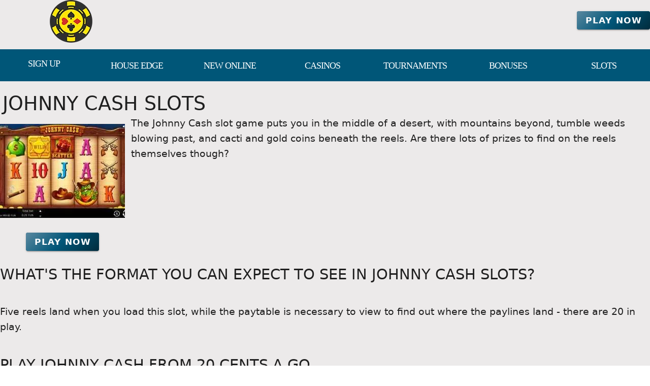

--- FILE ---
content_type: application/javascript
request_url: https://dcmtb.com/_nuxt/D4HyMVRW.js
body_size: 145261
content:
const __vite__mapDeps=(i,m=__vite__mapDeps,d=(m.f||(m.f=["./Di0SlInJ.js","./D_cejBYl.js","./Dx-cNuEF.js","./CZ17kDSI.js","./DONQ3oqP.js","./84Zi1iLx.js","./SmartLink.BpAGF13P.css","./Bx1MiOs6.js","./Dx7T9L1I.js","./_VNIAs_i.js","./DDQEpJsn.js","./dimensions.CPAKs93C.css","./index.ad0yf_Vh.css","./AyGppRcJ.js","./BoZRCxhp.js","./VBtn.B5oiyZYk.css","./Dd20v2pp.js","./92j1fyYq.js","./BTLNTlal.js","./Rating.CPOd4D6x.css","./CYoxnTCh.js","./B55i7aCB.js","./CsCEN6TN.js","./VRow.7zN8MVSi.css","./y1FhoMO1.js","./Cg6-PI0D.js","./VAvatar.vl36dbsm.css","./VCard.CgQOGd_k.css","./ZfQgkTRa.js","./BaZseDKn.js","./oylfDI5d.js","./DlAUqK2U.js","./Banner.p7R4F2_8.css","./5jcerkdr.js","./C-Fd90sw.js","./CwzkYQyY.js","./xRWSMn-t.js","./BDvtLgMp.js","./VListItem.DOezWWw9.css","./BeXHRRPU.js","./Drre7MQA.js","./Cgoqj40r.js","./BETvoczJ.js","./BsXG9zbQ.js","./NestedMenuItem.DmPEmSi-.css","./StructurizerTree.CDSmcIE6.css","./DKMDXIq8.js","./Bydj1M71.js","./VList.D2knov8G.css","./PromoCategories.BOaw1GDg.css","./eZLZvLqC.js","./Breadcrumbs.BH7W0eFp.css","./BMPNdY4b.js","./C7H8ox-2.js","./Faq.Wa3oDxAj.css","./BioKRKJM.js","./HowTo.kJkIRXUQ.css","./BDDWxzdF.js","./CpIz0HW3.js","./Banner_new.DjQ2xJgd.css","./CCRf87_e.js","./Bn2AU2e2.js","./C476Eh8H.js","./BwS0sGSU.js","./TrzIR42I.js","./default.Dh4k_uXs.css","./Cbn0t4Qb.js","./error-404.CYUhy3y9.css","./DF4ACZSg.js","./error-500.CVLkTsZM.css"])))=>i.map(i=>d[i]);
(function(){const t=document.createElement("link").relList;if(t&&t.supports&&t.supports("modulepreload"))return;for(const i of document.querySelectorAll('link[rel="modulepreload"]'))n(i);new MutationObserver(i=>{for(const o of i)if(o.type==="childList")for(const s of o.addedNodes)s.tagName==="LINK"&&s.rel==="modulepreload"&&n(s)}).observe(document,{childList:!0,subtree:!0});function r(i){const o={};return i.integrity&&(o.integrity=i.integrity),i.referrerPolicy&&(o.referrerPolicy=i.referrerPolicy),i.crossOrigin==="use-credentials"?o.credentials="include":i.crossOrigin==="anonymous"?o.credentials="omit":o.credentials="same-origin",o}function n(i){if(i.ep)return;i.ep=!0;const o=r(i);fetch(i.href,o)}})();function Wu(e){const t=Object.create(null);for(const r of e.split(","))t[r]=1;return r=>r in t}const pe={},Sn=[],jt=()=>{},xh=()=>!1,zi=e=>e.charCodeAt(0)===111&&e.charCodeAt(1)===110&&(e.charCodeAt(2)>122||e.charCodeAt(2)<97),Qu=e=>e.startsWith("onUpdate:"),Pe=Object.assign,zu=(e,t)=>{const r=e.indexOf(t);r>-1&&e.splice(r,1)},Wg=Object.prototype.hasOwnProperty,le=(e,t)=>Wg.call(e,t),J=Array.isArray,En=e=>Es(e)==="[object Map]",Ih=e=>Es(e)==="[object Set]",K=e=>typeof e=="function",Ee=e=>typeof e=="string",ar=e=>typeof e=="symbol",ye=e=>e!==null&&typeof e=="object",Gu=e=>(ye(e)||K(e))&&K(e.then)&&K(e.catch),Fh=Object.prototype.toString,Es=e=>Fh.call(e),Qg=e=>Es(e).slice(8,-1),Nh=e=>Es(e)==="[object Object]",Ts=e=>Ee(e)&&e!=="NaN"&&e[0]!=="-"&&""+parseInt(e,10)===e,Tn=Wu(",key,ref,ref_for,ref_key,onVnodeBeforeMount,onVnodeMounted,onVnodeBeforeUpdate,onVnodeUpdated,onVnodeBeforeUnmount,onVnodeUnmounted"),Cs=e=>{const t=Object.create(null);return(r=>t[r]||(t[r]=e(r)))},zg=/-\w/g,mt=Cs(e=>e.replace(zg,t=>t.slice(1).toUpperCase())),Gg=/\B([A-Z])/g,rn=Cs(e=>e.replace(Gg,"-$1").toLowerCase()),Gi=Cs(e=>e.charAt(0).toUpperCase()+e.slice(1)),Do=Cs(e=>e?`on${Gi(e)}`:""),Sr=(e,t)=>!Object.is(e,t),Ks=(e,...t)=>{for(let r=0;r<e.length;r++)e[r](...t)},$h=(e,t,r,n=!1)=>{Object.defineProperty(e,t,{configurable:!0,enumerable:!1,writable:n,value:r})},Zg=e=>{const t=parseFloat(e);return isNaN(t)?e:t},jh=e=>{const t=Ee(e)?Number(e):NaN;return isNaN(t)?e:t};let pc;const Os=()=>pc||(pc=typeof globalThis<"u"?globalThis:typeof self<"u"?self:typeof window<"u"?window:typeof global<"u"?global:{});function Ls(e){if(J(e)){const t={};for(let r=0;r<e.length;r++){const n=e[r],i=Ee(n)?Xg(n):Ls(n);if(i)for(const o in i)t[o]=i[o]}return t}else if(Ee(e)||ye(e))return e}const Yg=/;(?![^(]*\))/g,Kg=/:([^]+)/,Jg=/\/\*[^]*?\*\//g;function Xg(e){const t={};return e.replace(Jg,"").split(Yg).forEach(r=>{if(r){const n=r.split(Kg);n.length>1&&(t[n[0].trim()]=n[1].trim())}}),t}function Zi(e){let t="";if(Ee(e))t=e;else if(J(e))for(let r=0;r<e.length;r++){const n=Zi(e[r]);n&&(t+=n+" ")}else if(ye(e))for(const r in e)e[r]&&(t+=r+" ");return t.trim()}function e1(e){if(!e)return null;let{class:t,style:r}=e;return t&&!Ee(t)&&(e.class=Zi(t)),r&&(e.style=Ls(r)),e}const t1="itemscope,allowfullscreen,formnovalidate,ismap,nomodule,novalidate,readonly",r1=Wu(t1);function Hh(e){return!!e||e===""}const Vh=e=>!!(e&&e.__v_isRef===!0),n1=e=>Ee(e)?e:e==null?"":J(e)||ye(e)&&(e.toString===Fh||!K(e.toString))?Vh(e)?n1(e.value):JSON.stringify(e,qh,2):String(e),qh=(e,t)=>Vh(t)?qh(e,t.value):En(t)?{[`Map(${t.size})`]:[...t.entries()].reduce((r,[n,i],o)=>(r[Js(n,o)+" =>"]=i,r),{})}:Ih(t)?{[`Set(${t.size})`]:[...t.values()].map(r=>Js(r))}:ar(t)?Js(t):ye(t)&&!J(t)&&!Nh(t)?String(t):t,Js=(e,t="")=>{var r;return ar(e)?`Symbol(${(r=e.description)!=null?r:t})`:e};let qe;class Bh{constructor(t=!1){this.detached=t,this._active=!0,this._on=0,this.effects=[],this.cleanups=[],this._isPaused=!1,this.parent=qe,!t&&qe&&(this.index=(qe.scopes||(qe.scopes=[])).push(this)-1)}get active(){return this._active}pause(){if(this._active){this._isPaused=!0;let t,r;if(this.scopes)for(t=0,r=this.scopes.length;t<r;t++)this.scopes[t].pause();for(t=0,r=this.effects.length;t<r;t++)this.effects[t].pause()}}resume(){if(this._active&&this._isPaused){this._isPaused=!1;let t,r;if(this.scopes)for(t=0,r=this.scopes.length;t<r;t++)this.scopes[t].resume();for(t=0,r=this.effects.length;t<r;t++)this.effects[t].resume()}}run(t){if(this._active){const r=qe;try{return qe=this,t()}finally{qe=r}}}on(){++this._on===1&&(this.prevScope=qe,qe=this)}off(){this._on>0&&--this._on===0&&(qe=this.prevScope,this.prevScope=void 0)}stop(t){if(this._active){this._active=!1;let r,n;for(r=0,n=this.effects.length;r<n;r++)this.effects[r].stop();for(this.effects.length=0,r=0,n=this.cleanups.length;r<n;r++)this.cleanups[r]();if(this.cleanups.length=0,this.scopes){for(r=0,n=this.scopes.length;r<n;r++)this.scopes[r].stop(!0);this.scopes.length=0}if(!this.detached&&this.parent&&!t){const i=this.parent.scopes.pop();i&&i!==this&&(this.parent.scopes[this.index]=i,i.index=this.index)}this.parent=void 0}}}function zo(e){return new Bh(e)}function Qn(){return qe}function Jr(e,t=!1){qe&&qe.cleanups.push(e)}let ve;const Xs=new WeakSet;class Uh{constructor(t){this.fn=t,this.deps=void 0,this.depsTail=void 0,this.flags=5,this.next=void 0,this.cleanup=void 0,this.scheduler=void 0,qe&&qe.active&&qe.effects.push(this)}pause(){this.flags|=64}resume(){this.flags&64&&(this.flags&=-65,Xs.has(this)&&(Xs.delete(this),this.trigger()))}notify(){this.flags&2&&!(this.flags&32)||this.flags&8||Qh(this)}run(){if(!(this.flags&1))return this.fn();this.flags|=2,yc(this),zh(this);const t=ve,r=Lt;ve=this,Lt=!0;try{return this.fn()}finally{Gh(this),ve=t,Lt=r,this.flags&=-3}}stop(){if(this.flags&1){for(let t=this.deps;t;t=t.nextDep)Ku(t);this.deps=this.depsTail=void 0,yc(this),this.onStop&&this.onStop(),this.flags&=-2}}trigger(){this.flags&64?Xs.add(this):this.scheduler?this.scheduler():this.runIfDirty()}runIfDirty(){$a(this)&&this.run()}get dirty(){return $a(this)}}let Wh=0,vi,bi;function Qh(e,t=!1){if(e.flags|=8,t){e.next=bi,bi=e;return}e.next=vi,vi=e}function Zu(){Wh++}function Yu(){if(--Wh>0)return;if(bi){let t=bi;for(bi=void 0;t;){const r=t.next;t.next=void 0,t.flags&=-9,t=r}}let e;for(;vi;){let t=vi;for(vi=void 0;t;){const r=t.next;if(t.next=void 0,t.flags&=-9,t.flags&1)try{t.trigger()}catch(n){e||(e=n)}t=r}}if(e)throw e}function zh(e){for(let t=e.deps;t;t=t.nextDep)t.version=-1,t.prevActiveLink=t.dep.activeLink,t.dep.activeLink=t}function Gh(e){let t,r=e.depsTail,n=r;for(;n;){const i=n.prevDep;n.version===-1?(n===r&&(r=i),Ku(n),i1(n)):t=n,n.dep.activeLink=n.prevActiveLink,n.prevActiveLink=void 0,n=i}e.deps=t,e.depsTail=r}function $a(e){for(let t=e.deps;t;t=t.nextDep)if(t.dep.version!==t.version||t.dep.computed&&(Zh(t.dep.computed)||t.dep.version!==t.version))return!0;return!!e._dirty}function Zh(e){if(e.flags&4&&!(e.flags&16)||(e.flags&=-17,e.globalVersion===Ri)||(e.globalVersion=Ri,!e.isSSR&&e.flags&128&&(!e.deps&&!e._dirty||!$a(e))))return;e.flags|=2;const t=e.dep,r=ve,n=Lt;ve=e,Lt=!0;try{zh(e);const i=e.fn(e._value);(t.version===0||Sr(i,e._value))&&(e.flags|=128,e._value=i,t.version++)}catch(i){throw t.version++,i}finally{ve=r,Lt=n,Gh(e),e.flags&=-3}}function Ku(e,t=!1){const{dep:r,prevSub:n,nextSub:i}=e;if(n&&(n.nextSub=i,e.prevSub=void 0),i&&(i.prevSub=n,e.nextSub=void 0),r.subs===e&&(r.subs=n,!n&&r.computed)){r.computed.flags&=-5;for(let o=r.computed.deps;o;o=o.nextDep)Ku(o,!0)}!t&&!--r.sc&&r.map&&r.map.delete(r.key)}function i1(e){const{prevDep:t,nextDep:r}=e;t&&(t.nextDep=r,e.prevDep=void 0),r&&(r.prevDep=t,e.nextDep=void 0)}let Lt=!0;const Yh=[];function ir(){Yh.push(Lt),Lt=!1}function or(){const e=Yh.pop();Lt=e===void 0?!0:e}function yc(e){const{cleanup:t}=e;if(e.cleanup=void 0,t){const r=ve;ve=void 0;try{t()}finally{ve=r}}}let Ri=0;class o1{constructor(t,r){this.sub=t,this.dep=r,this.version=r.version,this.nextDep=this.prevDep=this.nextSub=this.prevSub=this.prevActiveLink=void 0}}class ks{constructor(t){this.computed=t,this.version=0,this.activeLink=void 0,this.subs=void 0,this.map=void 0,this.key=void 0,this.sc=0,this.__v_skip=!0}track(t){if(!ve||!Lt||ve===this.computed)return;let r=this.activeLink;if(r===void 0||r.sub!==ve)r=this.activeLink=new o1(ve,this),ve.deps?(r.prevDep=ve.depsTail,ve.depsTail.nextDep=r,ve.depsTail=r):ve.deps=ve.depsTail=r,Kh(r);else if(r.version===-1&&(r.version=this.version,r.nextDep)){const n=r.nextDep;n.prevDep=r.prevDep,r.prevDep&&(r.prevDep.nextDep=n),r.prevDep=ve.depsTail,r.nextDep=void 0,ve.depsTail.nextDep=r,ve.depsTail=r,ve.deps===r&&(ve.deps=n)}return r}trigger(t){this.version++,Ri++,this.notify(t)}notify(t){Zu();try{for(let r=this.subs;r;r=r.prevSub)r.sub.notify()&&r.sub.dep.notify()}finally{Yu()}}}function Kh(e){if(e.dep.sc++,e.sub.flags&4){const t=e.dep.computed;if(t&&!e.dep.subs){t.flags|=20;for(let n=t.deps;n;n=n.nextDep)Kh(n)}const r=e.dep.subs;r!==e&&(e.prevSub=r,r&&(r.nextSub=e)),e.dep.subs=e}}const Go=new WeakMap,Qr=Symbol(""),ja=Symbol(""),Di=Symbol("");function Be(e,t,r){if(Lt&&ve){let n=Go.get(e);n||Go.set(e,n=new Map);let i=n.get(r);i||(n.set(r,i=new ks),i.map=n,i.key=r),i.track()}}function Jt(e,t,r,n,i,o){const s=Go.get(e);if(!s){Ri++;return}const a=u=>{u&&u.trigger()};if(Zu(),t==="clear")s.forEach(a);else{const u=J(e),l=u&&Ts(r);if(u&&r==="length"){const c=Number(n);s.forEach((f,d)=>{(d==="length"||d===Di||!ar(d)&&d>=c)&&a(f)})}else switch((r!==void 0||s.has(void 0))&&a(s.get(r)),l&&a(s.get(Di)),t){case"add":u?l&&a(s.get("length")):(a(s.get(Qr)),En(e)&&a(s.get(ja)));break;case"delete":u||(a(s.get(Qr)),En(e)&&a(s.get(ja)));break;case"set":En(e)&&a(s.get(Qr));break}}Yu()}function s1(e,t){const r=Go.get(e);return r&&r.get(t)}function un(e){const t=oe(e);return t===e?t:(Be(t,"iterate",Di),ut(e)?t:t.map(At))}function As(e){return Be(e=oe(e),"iterate",Di),e}function yr(e,t){return qt(e)?Er(e)?Rn(At(t)):Rn(t):At(t)}const a1={__proto__:null,[Symbol.iterator](){return ea(this,Symbol.iterator,e=>yr(this,e))},concat(...e){return un(this).concat(...e.map(t=>J(t)?un(t):t))},entries(){return ea(this,"entries",e=>(e[1]=yr(this,e[1]),e))},every(e,t){return Gt(this,"every",e,t,void 0,arguments)},filter(e,t){return Gt(this,"filter",e,t,r=>r.map(n=>yr(this,n)),arguments)},find(e,t){return Gt(this,"find",e,t,r=>yr(this,r),arguments)},findIndex(e,t){return Gt(this,"findIndex",e,t,void 0,arguments)},findLast(e,t){return Gt(this,"findLast",e,t,r=>yr(this,r),arguments)},findLastIndex(e,t){return Gt(this,"findLastIndex",e,t,void 0,arguments)},forEach(e,t){return Gt(this,"forEach",e,t,void 0,arguments)},includes(...e){return ta(this,"includes",e)},indexOf(...e){return ta(this,"indexOf",e)},join(e){return un(this).join(e)},lastIndexOf(...e){return ta(this,"lastIndexOf",e)},map(e,t){return Gt(this,"map",e,t,void 0,arguments)},pop(){return oi(this,"pop")},push(...e){return oi(this,"push",e)},reduce(e,...t){return mc(this,"reduce",e,t)},reduceRight(e,...t){return mc(this,"reduceRight",e,t)},shift(){return oi(this,"shift")},some(e,t){return Gt(this,"some",e,t,void 0,arguments)},splice(...e){return oi(this,"splice",e)},toReversed(){return un(this).toReversed()},toSorted(e){return un(this).toSorted(e)},toSpliced(...e){return un(this).toSpliced(...e)},unshift(...e){return oi(this,"unshift",e)},values(){return ea(this,"values",e=>yr(this,e))}};function ea(e,t,r){const n=As(e),i=n[t]();return n!==e&&!ut(e)&&(i._next=i.next,i.next=()=>{const o=i._next();return o.done||(o.value=r(o.value)),o}),i}const u1=Array.prototype;function Gt(e,t,r,n,i,o){const s=As(e),a=s!==e&&!ut(e),u=s[t];if(u!==u1[t]){const f=u.apply(e,o);return a?At(f):f}let l=r;s!==e&&(a?l=function(f,d){return r.call(this,yr(e,f),d,e)}:r.length>2&&(l=function(f,d){return r.call(this,f,d,e)}));const c=u.call(s,l,n);return a&&i?i(c):c}function mc(e,t,r,n){const i=As(e);let o=r;return i!==e&&(ut(e)?r.length>3&&(o=function(s,a,u){return r.call(this,s,a,u,e)}):o=function(s,a,u){return r.call(this,s,yr(e,a),u,e)}),i[t](o,...n)}function ta(e,t,r){const n=oe(e);Be(n,"iterate",Di);const i=n[t](...r);return(i===-1||i===!1)&&Ms(r[0])?(r[0]=oe(r[0]),n[t](...r)):i}function oi(e,t,r=[]){ir(),Zu();const n=oe(e)[t].apply(e,r);return Yu(),or(),n}const l1=Wu("__proto__,__v_isRef,__isVue"),Jh=new Set(Object.getOwnPropertyNames(Symbol).filter(e=>e!=="arguments"&&e!=="caller").map(e=>Symbol[e]).filter(ar));function c1(e){ar(e)||(e=String(e));const t=oe(this);return Be(t,"has",e),t.hasOwnProperty(e)}class Xh{constructor(t=!1,r=!1){this._isReadonly=t,this._isShallow=r}get(t,r,n){if(r==="__v_skip")return t.__v_skip;const i=this._isReadonly,o=this._isShallow;if(r==="__v_isReactive")return!i;if(r==="__v_isReadonly")return i;if(r==="__v_isShallow")return o;if(r==="__v_raw")return n===(i?o?w1:np:o?rp:tp).get(t)||Object.getPrototypeOf(t)===Object.getPrototypeOf(n)?t:void 0;const s=J(t);if(!i){let u;if(s&&(u=a1[r]))return u;if(r==="hasOwnProperty")return c1}const a=Reflect.get(t,r,Le(t)?t:n);if((ar(r)?Jh.has(r):l1(r))||(i||Be(t,"get",r),o))return a;if(Le(a)){const u=s&&Ts(r)?a:a.value;return i&&ye(u)?Ur(u):u}return ye(a)?i?Ur(a):tt(a):a}}class ep extends Xh{constructor(t=!1){super(!1,t)}set(t,r,n,i){let o=t[r];const s=J(t)&&Ts(r);if(!this._isShallow){const l=qt(o);if(!ut(n)&&!qt(n)&&(o=oe(o),n=oe(n)),!s&&Le(o)&&!Le(n))return l||(o.value=n),!0}const a=s?Number(r)<t.length:le(t,r),u=Reflect.set(t,r,n,Le(t)?t:i);return t===oe(i)&&(a?Sr(n,o)&&Jt(t,"set",r,n):Jt(t,"add",r,n)),u}deleteProperty(t,r){const n=le(t,r);t[r];const i=Reflect.deleteProperty(t,r);return i&&n&&Jt(t,"delete",r,void 0),i}has(t,r){const n=Reflect.has(t,r);return(!ar(r)||!Jh.has(r))&&Be(t,"has",r),n}ownKeys(t){return Be(t,"iterate",J(t)?"length":Qr),Reflect.ownKeys(t)}}class f1 extends Xh{constructor(t=!1){super(!0,t)}set(t,r){return!0}deleteProperty(t,r){return!0}}const d1=new ep,h1=new f1,p1=new ep(!0);const Ha=e=>e,uo=e=>Reflect.getPrototypeOf(e);function y1(e,t,r){return function(...n){const i=this.__v_raw,o=oe(i),s=En(o),a=e==="entries"||e===Symbol.iterator&&s,u=e==="keys"&&s,l=i[e](...n),c=r?Ha:t?Rn:At;return!t&&Be(o,"iterate",u?ja:Qr),{next(){const{value:f,done:d}=l.next();return d?{value:f,done:d}:{value:a?[c(f[0]),c(f[1])]:c(f),done:d}},[Symbol.iterator](){return this}}}}function lo(e){return function(...t){return e==="delete"?!1:e==="clear"?void 0:this}}function m1(e,t){const r={get(i){const o=this.__v_raw,s=oe(o),a=oe(i);e||(Sr(i,a)&&Be(s,"get",i),Be(s,"get",a));const{has:u}=uo(s),l=t?Ha:e?Rn:At;if(u.call(s,i))return l(o.get(i));if(u.call(s,a))return l(o.get(a));o!==s&&o.get(i)},get size(){const i=this.__v_raw;return!e&&Be(oe(i),"iterate",Qr),i.size},has(i){const o=this.__v_raw,s=oe(o),a=oe(i);return e||(Sr(i,a)&&Be(s,"has",i),Be(s,"has",a)),i===a?o.has(i):o.has(i)||o.has(a)},forEach(i,o){const s=this,a=s.__v_raw,u=oe(a),l=t?Ha:e?Rn:At;return!e&&Be(u,"iterate",Qr),a.forEach((c,f)=>i.call(o,l(c),l(f),s))}};return Pe(r,e?{add:lo("add"),set:lo("set"),delete:lo("delete"),clear:lo("clear")}:{add(i){!t&&!ut(i)&&!qt(i)&&(i=oe(i));const o=oe(this);return uo(o).has.call(o,i)||(o.add(i),Jt(o,"add",i,i)),this},set(i,o){!t&&!ut(o)&&!qt(o)&&(o=oe(o));const s=oe(this),{has:a,get:u}=uo(s);let l=a.call(s,i);l||(i=oe(i),l=a.call(s,i));const c=u.call(s,i);return s.set(i,o),l?Sr(o,c)&&Jt(s,"set",i,o):Jt(s,"add",i,o),this},delete(i){const o=oe(this),{has:s,get:a}=uo(o);let u=s.call(o,i);u||(i=oe(i),u=s.call(o,i)),a&&a.call(o,i);const l=o.delete(i);return u&&Jt(o,"delete",i,void 0),l},clear(){const i=oe(this),o=i.size!==0,s=i.clear();return o&&Jt(i,"clear",void 0,void 0),s}}),["keys","values","entries",Symbol.iterator].forEach(i=>{r[i]=y1(i,e,t)}),r}function Ju(e,t){const r=m1(e,t);return(n,i,o)=>i==="__v_isReactive"?!e:i==="__v_isReadonly"?e:i==="__v_raw"?n:Reflect.get(le(r,i)&&i in n?r:n,i,o)}const g1={get:Ju(!1,!1)},v1={get:Ju(!1,!0)},b1={get:Ju(!0,!1)};const tp=new WeakMap,rp=new WeakMap,np=new WeakMap,w1=new WeakMap;function _1(e){switch(e){case"Object":case"Array":return 1;case"Map":case"Set":case"WeakMap":case"WeakSet":return 2;default:return 0}}function S1(e){return e.__v_skip||!Object.isExtensible(e)?0:_1(Qg(e))}function tt(e){return qt(e)?e:Xu(e,!1,d1,g1,tp)}function Br(e){return Xu(e,!1,p1,v1,rp)}function Ur(e){return Xu(e,!0,h1,b1,np)}function Xu(e,t,r,n,i){if(!ye(e)||e.__v_raw&&!(t&&e.__v_isReactive))return e;const o=S1(e);if(o===0)return e;const s=i.get(e);if(s)return s;const a=new Proxy(e,o===2?n:r);return i.set(e,a),a}function Er(e){return qt(e)?Er(e.__v_raw):!!(e&&e.__v_isReactive)}function qt(e){return!!(e&&e.__v_isReadonly)}function ut(e){return!!(e&&e.__v_isShallow)}function Ms(e){return e?!!e.__v_raw:!1}function oe(e){const t=e&&e.__v_raw;return t?oe(t):e}function E1(e){return!le(e,"__v_skip")&&Object.isExtensible(e)&&$h(e,"__v_skip",!0),e}const At=e=>ye(e)?tt(e):e,Rn=e=>ye(e)?Ur(e):e;function Le(e){return e?e.__v_isRef===!0:!1}function se(e){return ip(e,!1)}function We(e){return ip(e,!0)}function ip(e,t){return Le(e)?e:new T1(e,t)}class T1{constructor(t,r){this.dep=new ks,this.__v_isRef=!0,this.__v_isShallow=!1,this._rawValue=r?t:oe(t),this._value=r?t:At(t),this.__v_isShallow=r}get value(){return this.dep.track(),this._value}set value(t){const r=this._rawValue,n=this.__v_isShallow||ut(t)||qt(t);t=n?t:oe(t),Sr(t,r)&&(this._rawValue=t,this._value=n?t:At(t),this.dep.trigger())}}function ce(e){return Le(e)?e.value:e}function op(e){return K(e)?e():ce(e)}const C1={get:(e,t,r)=>t==="__v_raw"?e:ce(Reflect.get(e,t,r)),set:(e,t,r,n)=>{const i=e[t];return Le(i)&&!Le(r)?(i.value=r,!0):Reflect.set(e,t,r,n)}};function sp(e){return Er(e)?e:new Proxy(e,C1)}class O1{constructor(t){this.__v_isRef=!0,this._value=void 0;const r=this.dep=new ks,{get:n,set:i}=t(r.track.bind(r),r.trigger.bind(r));this._get=n,this._set=i}get value(){return this._value=this._get()}set value(t){this._set(t)}}function L1(e){return new O1(e)}function k1(e){const t=J(e)?new Array(e.length):{};for(const r in e)t[r]=ap(e,r);return t}class A1{constructor(t,r,n){this._object=t,this._key=r,this._defaultValue=n,this.__v_isRef=!0,this._value=void 0,this._raw=oe(t);let i=!0,o=t;if(!J(t)||!Ts(String(r)))do i=!Ms(o)||ut(o);while(i&&(o=o.__v_raw));this._shallow=i}get value(){let t=this._object[this._key];return this._shallow&&(t=ce(t)),this._value=t===void 0?this._defaultValue:t}set value(t){if(this._shallow&&Le(this._raw[this._key])){const r=this._object[this._key];if(Le(r)){r.value=t;return}}this._object[this._key]=t}get dep(){return s1(this._raw,this._key)}}class M1{constructor(t){this._getter=t,this.__v_isRef=!0,this.__v_isReadonly=!0,this._value=void 0}get value(){return this._value=this._getter()}}function Ze(e,t,r){return Le(e)?e:K(e)?new M1(e):ye(e)&&arguments.length>1?ap(e,t,r):se(e)}function ap(e,t,r){return new A1(e,t,r)}class R1{constructor(t,r,n){this.fn=t,this.setter=r,this._value=void 0,this.dep=new ks(this),this.__v_isRef=!0,this.deps=void 0,this.depsTail=void 0,this.flags=16,this.globalVersion=Ri-1,this.next=void 0,this.effect=this,this.__v_isReadonly=!r,this.isSSR=n}notify(){if(this.flags|=16,!(this.flags&8)&&ve!==this)return Qh(this,!0),!0}get value(){const t=this.dep.track();return Zh(this),t&&(t.version=this.dep.version),this._value}set value(t){this.setter&&this.setter(t)}}function D1(e,t,r=!1){let n,i;return K(e)?n=e:(n=e.get,i=e.set),new R1(n,i,r)}const co={},Zo=new WeakMap;let Hr;function P1(e,t=!1,r=Hr){if(r){let n=Zo.get(r);n||Zo.set(r,n=[]),n.push(e)}}function x1(e,t,r=pe){const{immediate:n,deep:i,once:o,scheduler:s,augmentJob:a,call:u}=r,l=v=>i?v:ut(v)||i===!1||i===0?Xt(v,1):Xt(v);let c,f,d,h,p=!1,y=!1;if(Le(e)?(f=()=>e.value,p=ut(e)):Er(e)?(f=()=>l(e),p=!0):J(e)?(y=!0,p=e.some(v=>Er(v)||ut(v)),f=()=>e.map(v=>{if(Le(v))return v.value;if(Er(v))return l(v);if(K(v))return u?u(v,2):v()})):K(e)?t?f=u?()=>u(e,2):e:f=()=>{if(d){ir();try{d()}finally{or()}}const v=Hr;Hr=c;try{return u?u(e,3,[h]):e(h)}finally{Hr=v}}:f=jt,t&&i){const v=f,w=i===!0?1/0:i;f=()=>Xt(v(),w)}const _=Qn(),m=()=>{c.stop(),_&&_.active&&zu(_.effects,c)};if(o&&t){const v=t;t=(...w)=>{v(...w),m()}}let b=y?new Array(e.length).fill(co):co;const g=v=>{if(!(!(c.flags&1)||!c.dirty&&!v))if(t){const w=c.run();if(i||p||(y?w.some((T,A)=>Sr(T,b[A])):Sr(w,b))){d&&d();const T=Hr;Hr=c;try{const A=[w,b===co?void 0:y&&b[0]===co?[]:b,h];b=w,u?u(t,3,A):t(...A)}finally{Hr=T}}}else c.run()};return a&&a(g),c=new Uh(f),c.scheduler=s?()=>s(g,!1):g,h=v=>P1(v,!1,c),d=c.onStop=()=>{const v=Zo.get(c);if(v){if(u)u(v,4);else for(const w of v)w();Zo.delete(c)}},t?n?g(!0):b=c.run():s?s(g.bind(null,!0),!0):c.run(),m.pause=c.pause.bind(c),m.resume=c.resume.bind(c),m.stop=m,m}function Xt(e,t=1/0,r){if(t<=0||!ye(e)||e.__v_skip||(r=r||new Map,(r.get(e)||0)>=t))return e;if(r.set(e,t),t--,Le(e))Xt(e.value,t,r);else if(J(e))for(let n=0;n<e.length;n++)Xt(e[n],t,r);else if(Ih(e)||En(e))e.forEach(n=>{Xt(n,t,r)});else if(Nh(e)){for(const n in e)Xt(e[n],t,r);for(const n of Object.getOwnPropertySymbols(e))Object.prototype.propertyIsEnumerable.call(e,n)&&Xt(e[n],t,r)}return e}function Yi(e,t,r,n){try{return n?e(...n):e()}catch(i){zn(i,t,r)}}function Mt(e,t,r,n){if(K(e)){const i=Yi(e,t,r,n);return i&&Gu(i)&&i.catch(o=>{zn(o,t,r)}),i}if(J(e)){const i=[];for(let o=0;o<e.length;o++)i.push(Mt(e[o],t,r,n));return i}}function zn(e,t,r,n=!0){const i=t?t.vnode:null,{errorHandler:o,throwUnhandledErrorInProduction:s}=t&&t.appContext.config||pe;if(t){let a=t.parent;const u=t.proxy,l=`https://vuejs.org/error-reference/#runtime-${r}`;for(;a;){const c=a.ec;if(c){for(let f=0;f<c.length;f++)if(c[f](e,u,l)===!1)return}a=a.parent}if(o){ir(),Yi(o,null,10,[e,u,l]),or();return}}I1(e,r,i,n,s)}function I1(e,t,r,n=!0,i=!1){if(i)throw e}const Ge=[];let It=-1;const Cn=[];let mr=null,pn=0;const up=Promise.resolve();let Yo=null;function Gn(e){const t=Yo||up;return e?t.then(this?e.bind(this):e):t}function F1(e){let t=It+1,r=Ge.length;for(;t<r;){const n=t+r>>>1,i=Ge[n],o=Pi(i);o<e||o===e&&i.flags&2?t=n+1:r=n}return t}function el(e){if(!(e.flags&1)){const t=Pi(e),r=Ge[Ge.length-1];!r||!(e.flags&2)&&t>=Pi(r)?Ge.push(e):Ge.splice(F1(t),0,e),e.flags|=1,lp()}}function lp(){Yo||(Yo=up.then(cp))}function Va(e){J(e)?Cn.push(...e):mr&&e.id===-1?mr.splice(pn+1,0,e):e.flags&1||(Cn.push(e),e.flags|=1),lp()}function gc(e,t,r=It+1){for(;r<Ge.length;r++){const n=Ge[r];if(n&&n.flags&2){if(e&&n.id!==e.uid)continue;Ge.splice(r,1),r--,n.flags&4&&(n.flags&=-2),n(),n.flags&4||(n.flags&=-2)}}}function Ko(e){if(Cn.length){const t=[...new Set(Cn)].sort((r,n)=>Pi(r)-Pi(n));if(Cn.length=0,mr){mr.push(...t);return}for(mr=t,pn=0;pn<mr.length;pn++){const r=mr[pn];r.flags&4&&(r.flags&=-2),r.flags&8||r(),r.flags&=-2}mr=null,pn=0}}const Pi=e=>e.id==null?e.flags&2?-1:1/0:e.id;function cp(e){try{for(It=0;It<Ge.length;It++){const t=Ge[It];t&&!(t.flags&8)&&(t.flags&4&&(t.flags&=-2),Yi(t,t.i,t.i?15:14),t.flags&4||(t.flags&=-2))}}finally{for(;It<Ge.length;It++){const t=Ge[It];t&&(t.flags&=-2)}It=-1,Ge.length=0,Ko(),Yo=null,(Ge.length||Cn.length)&&cp()}}let je=null,fp=null;function Jo(e){const t=je;return je=e,fp=e&&e.type.__scopeId||null,t}function tl(e,t=je,r){if(!t||e._n)return e;const n=(...i)=>{n._d&&ts(-1);const o=Jo(t);let s;try{s=e(...i)}finally{Jo(o),n._d&&ts(1)}return s};return n._n=!0,n._c=!0,n._d=!0,n}function bD(e,t){if(je===null)return e;const r=Is(je),n=e.dirs||(e.dirs=[]);for(let i=0;i<t.length;i++){let[o,s,a,u=pe]=t[i];o&&(K(o)&&(o={mounted:o,updated:o}),o.deep&&Xt(s),n.push({dir:o,instance:r,value:s,oldValue:void 0,arg:a,modifiers:u}))}return e}function Ft(e,t,r,n){const i=e.dirs,o=t&&t.dirs;for(let s=0;s<i.length;s++){const a=i[s];o&&(a.oldValue=o[s].value);let u=a.dir[n];u&&(ir(),Mt(u,r,8,[e.el,a,e,t]),or())}}function st(e,t){if($e){let r=$e.provides;const n=$e.parent&&$e.parent.provides;n===r&&(r=$e.provides=Object.create(n)),r[e]=t}}function Qe(e,t,r=!1){const n=Rt();if(n||Gr){let i=Gr?Gr._context.provides:n?n.parent==null||n.ce?n.vnode.appContext&&n.vnode.appContext.provides:n.parent.provides:void 0;if(i&&e in i)return i[e];if(arguments.length>1)return r&&K(t)?t.call(n&&n.proxy):t}}function Rs(){return!!(Rt()||Gr)}const N1=Symbol.for("v-scx"),$1=()=>Qe(N1);function Ki(e,t){return rl(e,null,t)}function kt(e,t,r){return rl(e,t,r)}function rl(e,t,r=pe){const{immediate:n,deep:i,flush:o,once:s}=r,a=Pe({},r),u=t&&n||!t&&o!=="post";let l;if(xn){if(o==="sync"){const h=$1();l=h.__watcherHandles||(h.__watcherHandles=[])}else if(!u){const h=()=>{};return h.stop=jt,h.resume=jt,h.pause=jt,h}}const c=$e;a.call=(h,p,y)=>Mt(h,c,p,y);let f=!1;o==="post"?a.scheduler=h=>{Ve(h,c&&c.suspense)}:o!=="sync"&&(f=!0,a.scheduler=(h,p)=>{p?h():el(h)}),a.augmentJob=h=>{t&&(h.flags|=4),f&&(h.flags|=2,c&&(h.id=c.uid,h.i=c))};const d=x1(e,t,a);return xn&&(l?l.push(d):u&&d()),d}function j1(e,t,r){const n=this.proxy,i=Ee(e)?e.includes(".")?dp(n,e):()=>n[e]:e.bind(n,n);let o;K(t)?o=t:(o=t.handler,r=t);const s=en(this),a=rl(i,o.bind(n),r);return s(),a}function dp(e,t){const r=t.split(".");return()=>{let n=e;for(let i=0;i<r.length&&n;i++)n=n[r[i]];return n}}const hp=Symbol("_vte"),pp=e=>e.__isTeleport,wi=e=>e&&(e.disabled||e.disabled===""),vc=e=>e&&(e.defer||e.defer===""),bc=e=>typeof SVGElement<"u"&&e instanceof SVGElement,wc=e=>typeof MathMLElement=="function"&&e instanceof MathMLElement,qa=(e,t)=>{const r=e&&e.to;return Ee(r)?t?t(r):null:r},yp={name:"Teleport",__isTeleport:!0,process(e,t,r,n,i,o,s,a,u,l){const{mc:c,pc:f,pbc:d,o:{insert:h,querySelector:p,createText:y,createComment:_}}=l,m=wi(t.props);let{shapeFlag:b,children:g,dynamicChildren:v}=t;if(e==null){const w=t.el=y(""),T=t.anchor=y("");h(w,r,n),h(T,r,n);const A=(L,M)=>{b&16&&c(g,L,M,i,o,s,a,u)},O=()=>{const L=t.target=qa(t.props,p),M=mp(L,t,y,h);L&&(s!=="svg"&&bc(L)?s="svg":s!=="mathml"&&wc(L)&&(s="mathml"),i&&i.isCE&&(i.ce._teleportTargets||(i.ce._teleportTargets=new Set)).add(L),m||(A(L,M),Po(t,!1)))};m&&(A(r,T),Po(t,!0)),vc(t.props)?(t.el.__isMounted=!1,Ve(()=>{O(),delete t.el.__isMounted},o)):O()}else{if(vc(t.props)&&e.el.__isMounted===!1){Ve(()=>{yp.process(e,t,r,n,i,o,s,a,u,l)},o);return}t.el=e.el,t.targetStart=e.targetStart;const w=t.anchor=e.anchor,T=t.target=e.target,A=t.targetAnchor=e.targetAnchor,O=wi(e.props),L=O?r:T,M=O?w:A;if(s==="svg"||bc(T)?s="svg":(s==="mathml"||wc(T))&&(s="mathml"),v?(d(e.dynamicChildren,v,L,i,o,s,a),ll(e,t,!0)):u||f(e,t,L,M,i,o,s,a,!1),m)O?t.props&&e.props&&t.props.to!==e.props.to&&(t.props.to=e.props.to):fo(t,r,w,l,1);else if((t.props&&t.props.to)!==(e.props&&e.props.to)){const Q=t.target=qa(t.props,p);Q&&fo(t,Q,null,l,0)}else O&&fo(t,T,A,l,1);Po(t,m)}},remove(e,t,r,{um:n,o:{remove:i}},o){const{shapeFlag:s,children:a,anchor:u,targetStart:l,targetAnchor:c,target:f,props:d}=e;if(f&&(i(l),i(c)),o&&i(u),s&16){const h=o||!wi(d);for(let p=0;p<a.length;p++){const y=a[p];n(y,t,r,h,!!y.dynamicChildren)}}},move:fo,hydrate:H1};function fo(e,t,r,{o:{insert:n},m:i},o=2){o===0&&n(e.targetAnchor,t,r);const{el:s,anchor:a,shapeFlag:u,children:l,props:c}=e,f=o===2;if(f&&n(s,t,r),(!f||wi(c))&&u&16)for(let d=0;d<l.length;d++)i(l[d],t,r,2);f&&n(a,t,r)}function H1(e,t,r,n,i,o,{o:{nextSibling:s,parentNode:a,querySelector:u,insert:l,createText:c}},f){function d(y,_,m,b){_.anchor=f(s(y),_,a(y),r,n,i,o),_.targetStart=m,_.targetAnchor=b}const h=t.target=qa(t.props,u),p=wi(t.props);if(h){const y=h._lpa||h.firstChild;if(t.shapeFlag&16)if(p)d(e,t,y,y&&s(y));else{t.anchor=s(e);let _=y;for(;_;){if(_&&_.nodeType===8){if(_.data==="teleport start anchor")t.targetStart=_;else if(_.data==="teleport anchor"){t.targetAnchor=_,h._lpa=t.targetAnchor&&s(t.targetAnchor);break}}_=s(_)}t.targetAnchor||mp(h,t,c,l),f(y&&s(y),t,h,r,n,i,o)}Po(t,p)}else p&&t.shapeFlag&16&&d(e,t,e,s(e));return t.anchor&&s(t.anchor)}const wD=yp;function Po(e,t){const r=e.ctx;if(r&&r.ut){let n,i;for(t?(n=e.el,i=e.anchor):(n=e.targetStart,i=e.targetAnchor);n&&n!==i;)n.nodeType===1&&n.setAttribute("data-v-owner",r.uid),n=n.nextSibling;r.ut()}}function mp(e,t,r,n){const i=t.targetStart=r(""),o=t.targetAnchor=r("");return i[hp]=o,e&&(n(i,e),n(o,e)),o}const Kt=Symbol("_leaveCb"),ho=Symbol("_enterCb");function gp(){const e={isMounted:!1,isLeaving:!1,isUnmounting:!1,leavingVNodes:new Map};return ol(()=>{e.isMounted=!0}),sl(()=>{e.isUnmounting=!0}),e}const ct=[Function,Array],vp={mode:String,appear:Boolean,persisted:Boolean,onBeforeEnter:ct,onEnter:ct,onAfterEnter:ct,onEnterCancelled:ct,onBeforeLeave:ct,onLeave:ct,onAfterLeave:ct,onLeaveCancelled:ct,onBeforeAppear:ct,onAppear:ct,onAfterAppear:ct,onAppearCancelled:ct},bp=e=>{const t=e.subTree;return t.component?bp(t.component):t},V1={name:"BaseTransition",props:vp,setup(e,{slots:t}){const r=Rt(),n=gp();return()=>{const i=t.default&&nl(t.default(),!0);if(!i||!i.length)return;const o=wp(i),s=oe(e),{mode:a}=s;if(n.isLeaving)return ra(o);const u=_c(o);if(!u)return ra(o);let l=xi(u,s,n,r,f=>l=f);u.type!==Re&&Xr(u,l);let c=r.subTree&&_c(r.subTree);if(c&&c.type!==Re&&!Nt(c,u)&&bp(r).type!==Re){let f=xi(c,s,n,r);if(Xr(c,f),a==="out-in"&&u.type!==Re)return n.isLeaving=!0,f.afterLeave=()=>{n.isLeaving=!1,r.job.flags&8||r.update(),delete f.afterLeave,c=void 0},ra(o);a==="in-out"&&u.type!==Re?f.delayLeave=(d,h,p)=>{const y=_p(n,c);y[String(c.key)]=c,d[Kt]=()=>{h(),d[Kt]=void 0,delete l.delayedLeave,c=void 0},l.delayedLeave=()=>{p(),delete l.delayedLeave,c=void 0}}:c=void 0}else c&&(c=void 0);return o}}};function wp(e){let t=e[0];if(e.length>1){for(const r of e)if(r.type!==Re){t=r;break}}return t}const q1=V1;function _p(e,t){const{leavingVNodes:r}=e;let n=r.get(t.type);return n||(n=Object.create(null),r.set(t.type,n)),n}function xi(e,t,r,n,i){const{appear:o,mode:s,persisted:a=!1,onBeforeEnter:u,onEnter:l,onAfterEnter:c,onEnterCancelled:f,onBeforeLeave:d,onLeave:h,onAfterLeave:p,onLeaveCancelled:y,onBeforeAppear:_,onAppear:m,onAfterAppear:b,onAppearCancelled:g}=t,v=String(e.key),w=_p(r,e),T=(L,M)=>{L&&Mt(L,n,9,M)},A=(L,M)=>{const Q=M[1];T(L,M),J(L)?L.every(R=>R.length<=1)&&Q():L.length<=1&&Q()},O={mode:s,persisted:a,beforeEnter(L){let M=u;if(!r.isMounted)if(o)M=_||u;else return;L[Kt]&&L[Kt](!0);const Q=w[v];Q&&Nt(e,Q)&&Q.el[Kt]&&Q.el[Kt](),T(M,[L])},enter(L){let M=l,Q=c,R=f;if(!r.isMounted)if(o)M=m||l,Q=b||c,R=g||f;else return;let B=!1;const j=L[ho]=G=>{B||(B=!0,G?T(R,[L]):T(Q,[L]),O.delayedLeave&&O.delayedLeave(),L[ho]=void 0)};M?A(M,[L,j]):j()},leave(L,M){const Q=String(e.key);if(L[ho]&&L[ho](!0),r.isUnmounting)return M();T(d,[L]);let R=!1;const B=L[Kt]=j=>{R||(R=!0,M(),j?T(y,[L]):T(p,[L]),L[Kt]=void 0,w[Q]===e&&delete w[Q])};w[Q]=e,h?A(h,[L,B]):B()},clone(L){const M=xi(L,t,r,n,i);return i&&i(M),M}};return O}function ra(e){if(Ji(e))return e=sr(e),e.children=null,e}function _c(e){if(!Ji(e))return pp(e.type)&&e.children?wp(e.children):e;if(e.component)return e.component.subTree;const{shapeFlag:t,children:r}=e;if(r){if(t&16)return r[0];if(t&32&&K(r.default))return r.default()}}function Xr(e,t){e.shapeFlag&6&&e.component?(e.transition=t,Xr(e.component.subTree,t)):e.shapeFlag&128?(e.ssContent.transition=t.clone(e.ssContent),e.ssFallback.transition=t.clone(e.ssFallback)):e.transition=t}function nl(e,t=!1,r){let n=[],i=0;for(let o=0;o<e.length;o++){let s=e[o];const a=r==null?s.key:String(r)+String(s.key!=null?s.key:o);s.type===Me?(s.patchFlag&128&&i++,n=n.concat(nl(s.children,t,a))):(t||s.type!==Re)&&n.push(a!=null?sr(s,{key:a}):s)}if(i>1)for(let o=0;o<n.length;o++)n[o].patchFlag=-2;return n}function Dr(e,t){return K(e)?Pe({name:e.name},t,{setup:e}):e}function _D(){const e=Rt();return e?(e.appContext.config.idPrefix||"v")+"-"+e.ids[0]+e.ids[1]++:""}function il(e){e.ids=[e.ids[0]+e.ids[2]+++"-",0,0]}const Xo=new WeakMap;function On(e,t,r,n,i=!1){if(J(e)){e.forEach((p,y)=>On(p,t&&(J(t)?t[y]:t),r,n,i));return}if(zr(n)&&!i){n.shapeFlag&512&&n.type.__asyncResolved&&n.component.subTree.component&&On(e,t,r,n.component.subTree);return}const o=n.shapeFlag&4?Is(n.component):n.el,s=i?null:o,{i:a,r:u}=e,l=t&&t.r,c=a.refs===pe?a.refs={}:a.refs,f=a.setupState,d=oe(f),h=f===pe?xh:p=>le(d,p);if(l!=null&&l!==u){if(Sc(t),Ee(l))c[l]=null,h(l)&&(f[l]=null);else if(Le(l)){l.value=null;const p=t;p.k&&(c[p.k]=null)}}if(K(u))Yi(u,a,12,[s,c]);else{const p=Ee(u),y=Le(u);if(p||y){const _=()=>{if(e.f){const m=p?h(u)?f[u]:c[u]:u.value;if(i)J(m)&&zu(m,o);else if(J(m))m.includes(o)||m.push(o);else if(p)c[u]=[o],h(u)&&(f[u]=c[u]);else{const b=[o];u.value=b,e.k&&(c[e.k]=b)}}else p?(c[u]=s,h(u)&&(f[u]=s)):y&&(u.value=s,e.k&&(c[e.k]=s))};if(s){const m=()=>{_(),Xo.delete(e)};m.id=-1,Xo.set(e,m),Ve(m,r)}else Sc(e),_()}}}function Sc(e){const t=Xo.get(e);t&&(t.flags|=8,Xo.delete(e))}let Ec=!1;const ln=()=>{Ec||(Ec=!0)},B1=e=>e.namespaceURI.includes("svg")&&e.tagName!=="foreignObject",U1=e=>e.namespaceURI.includes("MathML"),po=e=>{if(e.nodeType===1){if(B1(e))return"svg";if(U1(e))return"mathml"}},gn=e=>e.nodeType===8;function W1(e){const{mt:t,p:r,o:{patchProp:n,createText:i,nextSibling:o,parentNode:s,remove:a,insert:u,createComment:l}}=e,c=(g,v)=>{if(!v.hasChildNodes()){r(null,g,v),Ko(),v._vnode=g;return}f(v.firstChild,g,null,null,null),Ko(),v._vnode=g},f=(g,v,w,T,A,O=!1)=>{O=O||!!v.dynamicChildren;const L=gn(g)&&g.data==="[",M=()=>y(g,v,w,T,A,L),{type:Q,ref:R,shapeFlag:B,patchFlag:j}=v;let G=g.nodeType;v.el=g,j===-2&&(O=!1,v.dynamicChildren=null);let D=null;switch(Q){case Zr:G!==3?v.children===""?(u(v.el=i(""),s(g),g),D=g):D=M():(g.data!==v.children&&(ln(),g.data=v.children),D=o(g));break;case Re:b(g)?(D=o(g),m(v.el=g.content.firstChild,g,w)):G!==8||L?D=M():D=o(g);break;case xo:if(L&&(g=o(g),G=g.nodeType),G===1||G===3){D=g;const V=!v.children.length;for(let N=0;N<v.staticCount;N++)V&&(v.children+=D.nodeType===1?D.outerHTML:D.data),N===v.staticCount-1&&(v.anchor=D),D=o(D);return L?o(D):D}else M();break;case Me:L?D=p(g,v,w,T,A,O):D=M();break;default:if(B&1)(G!==1||v.type.toLowerCase()!==g.tagName.toLowerCase())&&!b(g)?D=M():D=d(g,v,w,T,A,O);else if(B&6){v.slotScopeIds=A;const V=s(g);if(L?D=_(g):gn(g)&&g.data==="teleport start"?D=_(g,g.data,"teleport end"):D=o(g),t(v,V,null,w,T,po(V),O),zr(v)&&!v.type.__asyncResolved){let N;L?(N=he(Me),N.anchor=D?D.previousSibling:V.lastChild):N=g.nodeType===3?ry(""):he("div"),N.el=g,v.component.subTree=N}}else B&64?G!==8?D=M():D=v.type.hydrate(g,v,w,T,A,O,e,h):B&128&&(D=v.type.hydrate(g,v,w,T,po(s(g)),A,O,e,f))}return R!=null&&On(R,null,T,v),D},d=(g,v,w,T,A,O)=>{O=O||!!v.dynamicChildren;const{type:L,props:M,patchFlag:Q,shapeFlag:R,dirs:B,transition:j}=v,G=L==="input"||L==="option";if(G||Q!==-1){B&&Ft(v,null,w,"created");let D=!1;if(b(g)){D=Wp(null,j)&&w&&w.vnode.props&&w.vnode.props.appear;const N=g.content.firstChild;if(D){const Z=N.getAttribute("class");Z&&(N.$cls=Z),j.beforeEnter(N)}m(N,g,w),v.el=g=N}if(R&16&&!(M&&(M.innerHTML||M.textContent))){let N=h(g.firstChild,v,g,w,T,A,O);for(;N;){yo(g,1)||ln();const Z=N;N=N.nextSibling,a(Z)}}else if(R&8){let N=v.children;N[0]===`
`&&(g.tagName==="PRE"||g.tagName==="TEXTAREA")&&(N=N.slice(1));const{textContent:Z}=g;Z!==N&&Z!==N.replace(/\r\n|\r/g,`
`)&&(yo(g,0)||ln(),g.textContent=v.children)}if(M){if(G||!O||Q&48){const N=g.tagName.includes("-");for(const Z in M)(G&&(Z.endsWith("value")||Z==="indeterminate")||zi(Z)&&!Tn(Z)||Z[0]==="."||N)&&n(g,Z,null,M[Z],void 0,w)}else if(M.onClick)n(g,"onClick",null,M.onClick,void 0,w);else if(Q&4&&Er(M.style))for(const N in M.style)M.style[N]}let V;(V=M&&M.onVnodeBeforeMount)&&ht(V,w,v),B&&Ft(v,null,w,"beforeMount"),((V=M&&M.onVnodeMounted)||B||D)&&Kp(()=>{V&&ht(V,w,v),D&&j.enter(g),B&&Ft(v,null,w,"mounted")},T)}return g.nextSibling},h=(g,v,w,T,A,O,L)=>{L=L||!!v.dynamicChildren;const M=v.children,Q=M.length;for(let R=0;R<Q;R++){const B=L?M[R]:M[R]=ot(M[R]),j=B.type===Zr;g?(j&&!L&&R+1<Q&&ot(M[R+1]).type===Zr&&(u(i(g.data.slice(B.children.length)),w,o(g)),g.data=B.children),g=f(g,B,T,A,O,L)):j&&!B.children?u(B.el=i(""),w):(yo(w,1)||ln(),r(null,B,w,null,T,A,po(w),O))}return g},p=(g,v,w,T,A,O)=>{const{slotScopeIds:L}=v;L&&(A=A?A.concat(L):L);const M=s(g),Q=h(o(g),v,M,w,T,A,O);return Q&&gn(Q)&&Q.data==="]"?o(v.anchor=Q):(ln(),u(v.anchor=l("]"),M,Q),Q)},y=(g,v,w,T,A,O)=>{if(yo(g.parentElement,1)||ln(),v.el=null,O){const Q=_(g);for(;;){const R=o(g);if(R&&R!==Q)a(R);else break}}const L=o(g),M=s(g);return a(g),r(null,v,M,L,w,T,po(M),A),w&&(w.vnode.el=v.el,xs(w,v.el)),L},_=(g,v="[",w="]")=>{let T=0;for(;g;)if(g=o(g),g&&gn(g)&&(g.data===v&&T++,g.data===w)){if(T===0)return o(g);T--}return g},m=(g,v,w)=>{const T=v.parentNode;T&&T.replaceChild(g,v);let A=w;for(;A;)A.vnode.el===v&&(A.vnode.el=A.subTree.el=g),A=A.parent},b=g=>g.nodeType===1&&g.tagName==="TEMPLATE";return[c,f]}const Tc="data-allow-mismatch",Q1={0:"text",1:"children",2:"class",3:"style",4:"attribute"};function yo(e,t){if(t===0||t===1)for(;e&&!e.hasAttribute(Tc);)e=e.parentElement;const r=e&&e.getAttribute(Tc);if(r==null)return!1;if(r==="")return!0;{const n=r.split(",");return t===0&&n.includes("children")?!0:n.includes(Q1[t])}}Os().requestIdleCallback;Os().cancelIdleCallback;function z1(e,t){if(gn(e)&&e.data==="["){let r=1,n=e.nextSibling;for(;n;){if(n.nodeType===1){if(t(n)===!1)break}else if(gn(n))if(n.data==="]"){if(--r===0)break}else n.data==="["&&r++;n=n.nextSibling}}else t(e)}const zr=e=>!!e.type.__asyncLoader;function re(e){K(e)&&(e={loader:e});const{loader:t,loadingComponent:r,errorComponent:n,delay:i=200,hydrate:o,timeout:s,suspensible:a=!0,onError:u}=e;let l=null,c,f=0;const d=()=>(f++,l=null,h()),h=()=>{let p;return l||(p=l=t().catch(y=>{if(y=y instanceof Error?y:new Error(String(y)),u)return new Promise((_,m)=>{u(y,()=>_(d()),()=>m(y),f+1)});throw y}).then(y=>p!==l&&l?l:(y&&(y.__esModule||y[Symbol.toStringTag]==="Module")&&(y=y.default),c=y,y)))};return Dr({name:"AsyncComponentWrapper",__asyncLoader:h,__asyncHydrate(p,y,_){let m=!1;(y.bu||(y.bu=[])).push(()=>m=!0);const b=()=>{m||_()},g=o?()=>{const v=o(b,w=>z1(p,w));v&&(y.bum||(y.bum=[])).push(v)}:b;c?g():h().then(()=>!y.isUnmounted&&g())},get __asyncResolved(){return c},setup(){const p=$e;if(il(p),c)return()=>mo(c,p);const y=g=>{l=null,zn(g,p,13,!n)};if(a&&p.suspense||xn)return h().then(g=>()=>mo(g,p)).catch(g=>(y(g),()=>n?he(n,{error:g}):null));const _=se(!1),m=se(),b=se(!!i);return i&&setTimeout(()=>{b.value=!1},i),s!=null&&setTimeout(()=>{if(!_.value&&!m.value){const g=new Error(`Async component timed out after ${s}ms.`);y(g),m.value=g}},s),h().then(()=>{_.value=!0,p.parent&&Ji(p.parent.vnode)&&p.parent.update()}).catch(g=>{y(g),m.value=g}),()=>{if(_.value&&c)return mo(c,p);if(m.value&&n)return he(n,{error:m.value});if(r&&!b.value)return mo(r,p)}}})}function mo(e,t){const{ref:r,props:n,children:i,ce:o}=t.vnode,s=he(e,n,i);return s.ref=r,s.ce=o,delete t.vnode.ce,s}const Ji=e=>e.type.__isKeepAlive;function Sp(e,t){Tp(e,"a",t)}function Ep(e,t){Tp(e,"da",t)}function Tp(e,t,r=$e){const n=e.__wdc||(e.__wdc=()=>{let i=r;for(;i;){if(i.isDeactivated)return;i=i.parent}return e()});if(Ds(t,n,r),r){let i=r.parent;for(;i&&i.parent;)Ji(i.parent.vnode)&&G1(n,t,r,i),i=i.parent}}function G1(e,t,r,n){const i=Ds(t,e,n,!0);Op(()=>{zu(n[t],i)},r)}function Ds(e,t,r=$e,n=!1){if(r){const i=r[e]||(r[e]=[]),o=t.__weh||(t.__weh=(...s)=>{ir();const a=en(r),u=Mt(t,r,e,s);return a(),or(),u});return n?i.unshift(o):i.push(o),o}}const ur=e=>(t,r=$e)=>{(!xn||e==="sp")&&Ds(e,(...n)=>t(...n),r)},Z1=ur("bm"),ol=ur("m"),Y1=ur("bu"),Cp=ur("u"),sl=ur("bum"),Op=ur("um"),K1=ur("sp"),J1=ur("rtg"),X1=ur("rtc");function Lp(e,t=$e){Ds("ec",e,t)}const kp="components";function SD(e,t){return Mp(kp,e,!0,t)||e}const Ap=Symbol.for("v-ndc");function ev(e){return Ee(e)?Mp(kp,e,!1)||e:e||Ap}function Mp(e,t,r=!0,n=!1){const i=je||$e;if(i){const o=i.type;{const a=Hv(o,!1);if(a&&(a===t||a===mt(t)||a===Gi(mt(t))))return o}const s=Cc(i[e]||o[e],t)||Cc(i.appContext[e],t);return!s&&n?o:s}}function Cc(e,t){return e&&(e[t]||e[mt(t)]||e[Gi(mt(t))])}function ED(e,t,r,n){let i;const o=r,s=J(e);if(s||Ee(e)){const a=s&&Er(e);let u=!1,l=!1;a&&(u=!ut(e),l=qt(e),e=As(e)),i=new Array(e.length);for(let c=0,f=e.length;c<f;c++)i[c]=t(u?l?Rn(At(e[c])):At(e[c]):e[c],c,void 0,o)}else if(typeof e=="number"){i=new Array(e);for(let a=0;a<e;a++)i[a]=t(a+1,a,void 0,o)}else if(ye(e))if(e[Symbol.iterator])i=Array.from(e,(a,u)=>t(a,u,void 0,o));else{const a=Object.keys(e);i=new Array(a.length);for(let u=0,l=a.length;u<l;u++){const c=a[u];i[u]=t(e[c],c,u,o)}}else i=[];return i}function TD(e,t,r={},n,i){if(je.ce||je.parent&&zr(je.parent)&&je.parent.ce){const l=Object.keys(r).length>0;return t!=="default"&&(r.name=t),yt(),er(Me,null,[he("slot",r,n&&n())],l?-2:64)}let o=e[t];o&&o._c&&(o._d=!1),yt();const s=o&&Rp(o(r)),a=r.key||s&&s.key,u=er(Me,{key:(a&&!ar(a)?a:`_${t}`)+(!s&&n?"_fb":"")},s||(n?n():[]),s&&e._===1?64:-2);return u.scopeId&&(u.slotScopeIds=[u.scopeId+"-s"]),o&&o._c&&(o._d=!0),u}function Rp(e){return e.some(t=>Pn(t)?!(t.type===Re||t.type===Me&&!Rp(t.children)):!0)?e:null}function CD(e,t){const r={};for(const n in e)r[Do(n)]=e[n];return r}const Ba=e=>e?ny(e)?Is(e):Ba(e.parent):null,_i=Pe(Object.create(null),{$:e=>e,$el:e=>e.vnode.el,$data:e=>e.data,$props:e=>e.props,$attrs:e=>e.attrs,$slots:e=>e.slots,$refs:e=>e.refs,$parent:e=>Ba(e.parent),$root:e=>Ba(e.root),$host:e=>e.ce,$emit:e=>e.emit,$options:e=>Pp(e),$forceUpdate:e=>e.f||(e.f=()=>{el(e.update)}),$nextTick:e=>e.n||(e.n=Gn.bind(e.proxy)),$watch:e=>j1.bind(e)}),na=(e,t)=>e!==pe&&!e.__isScriptSetup&&le(e,t),tv={get({_:e},t){if(t==="__v_skip")return!0;const{ctx:r,setupState:n,data:i,props:o,accessCache:s,type:a,appContext:u}=e;if(t[0]!=="$"){const d=s[t];if(d!==void 0)switch(d){case 1:return n[t];case 2:return i[t];case 4:return r[t];case 3:return o[t]}else{if(na(n,t))return s[t]=1,n[t];if(i!==pe&&le(i,t))return s[t]=2,i[t];if(le(o,t))return s[t]=3,o[t];if(r!==pe&&le(r,t))return s[t]=4,r[t];Ua&&(s[t]=0)}}const l=_i[t];let c,f;if(l)return t==="$attrs"&&Be(e.attrs,"get",""),l(e);if((c=a.__cssModules)&&(c=c[t]))return c;if(r!==pe&&le(r,t))return s[t]=4,r[t];if(f=u.config.globalProperties,le(f,t))return f[t]},set({_:e},t,r){const{data:n,setupState:i,ctx:o}=e;return na(i,t)?(i[t]=r,!0):n!==pe&&le(n,t)?(n[t]=r,!0):le(e.props,t)||t[0]==="$"&&t.slice(1)in e?!1:(o[t]=r,!0)},has({_:{data:e,setupState:t,accessCache:r,ctx:n,appContext:i,props:o,type:s}},a){let u;return!!(r[a]||e!==pe&&a[0]!=="$"&&le(e,a)||na(t,a)||le(o,a)||le(n,a)||le(_i,a)||le(i.config.globalProperties,a)||(u=s.__cssModules)&&u[a])},defineProperty(e,t,r){return r.get!=null?e._.accessCache[t]=0:le(r,"value")&&this.set(e,t,r.value,null),Reflect.defineProperty(e,t,r)}};function OD(){return rv().attrs}function rv(e){const t=Rt();return t.setupContext||(t.setupContext=oy(t))}function Oc(e){return J(e)?e.reduce((t,r)=>(t[r]=null,t),{}):e}function nv(e){const t=Rt();let r=e();return Za(),Gu(r)&&(r=r.catch(n=>{throw en(t),n})),[r,()=>en(t)]}let Ua=!0;function iv(e){const t=Pp(e),r=e.proxy,n=e.ctx;Ua=!1,t.beforeCreate&&Lc(t.beforeCreate,e,"bc");const{data:i,computed:o,methods:s,watch:a,provide:u,inject:l,created:c,beforeMount:f,mounted:d,beforeUpdate:h,updated:p,activated:y,deactivated:_,beforeDestroy:m,beforeUnmount:b,destroyed:g,unmounted:v,render:w,renderTracked:T,renderTriggered:A,errorCaptured:O,serverPrefetch:L,expose:M,inheritAttrs:Q,components:R,directives:B,filters:j}=t;if(l&&ov(l,n,null),s)for(const V in s){const N=s[V];K(N)&&(n[V]=N.bind(r))}if(i){const V=i.call(r,r);ye(V)&&(e.data=tt(V))}if(Ua=!0,o)for(const V in o){const N=o[V],Z=K(N)?N.bind(r,r):K(N.get)?N.get.bind(r,r):jt,ne=!K(N)&&K(N.set)?N.set.bind(r):jt,Fe=De({get:Z,set:ne});Object.defineProperty(n,V,{enumerable:!0,configurable:!0,get:()=>Fe.value,set:Te=>Fe.value=Te})}if(a)for(const V in a)Dp(a[V],n,r,V);if(u){const V=K(u)?u.call(r):u;Reflect.ownKeys(V).forEach(N=>{st(N,V[N])})}c&&Lc(c,e,"c");function D(V,N){J(N)?N.forEach(Z=>V(Z.bind(r))):N&&V(N.bind(r))}if(D(Z1,f),D(ol,d),D(Y1,h),D(Cp,p),D(Sp,y),D(Ep,_),D(Lp,O),D(X1,T),D(J1,A),D(sl,b),D(Op,v),D(K1,L),J(M))if(M.length){const V=e.exposed||(e.exposed={});M.forEach(N=>{Object.defineProperty(V,N,{get:()=>r[N],set:Z=>r[N]=Z,enumerable:!0})})}else e.exposed||(e.exposed={});w&&e.render===jt&&(e.render=w),Q!=null&&(e.inheritAttrs=Q),R&&(e.components=R),B&&(e.directives=B),L&&il(e)}function ov(e,t,r=jt){J(e)&&(e=Wa(e));for(const n in e){const i=e[n];let o;ye(i)?"default"in i?o=Qe(i.from||n,i.default,!0):o=Qe(i.from||n):o=Qe(i),Le(o)?Object.defineProperty(t,n,{enumerable:!0,configurable:!0,get:()=>o.value,set:s=>o.value=s}):t[n]=o}}function Lc(e,t,r){Mt(J(e)?e.map(n=>n.bind(t.proxy)):e.bind(t.proxy),t,r)}function Dp(e,t,r,n){let i=n.includes(".")?dp(r,n):()=>r[n];if(Ee(e)){const o=t[e];K(o)&&kt(i,o)}else if(K(e))kt(i,e.bind(r));else if(ye(e))if(J(e))e.forEach(o=>Dp(o,t,r,n));else{const o=K(e.handler)?e.handler.bind(r):t[e.handler];K(o)&&kt(i,o,e)}}function Pp(e){const t=e.type,{mixins:r,extends:n}=t,{mixins:i,optionsCache:o,config:{optionMergeStrategies:s}}=e.appContext,a=o.get(t);let u;return a?u=a:!i.length&&!r&&!n?u=t:(u={},i.length&&i.forEach(l=>es(u,l,s,!0)),es(u,t,s)),ye(t)&&o.set(t,u),u}function es(e,t,r,n=!1){const{mixins:i,extends:o}=t;o&&es(e,o,r,!0),i&&i.forEach(s=>es(e,s,r,!0));for(const s in t)if(!(n&&s==="expose")){const a=sv[s]||r&&r[s];e[s]=a?a(e[s],t[s]):t[s]}return e}const sv={data:kc,props:Ac,emits:Ac,methods:yi,computed:yi,beforeCreate:ze,created:ze,beforeMount:ze,mounted:ze,beforeUpdate:ze,updated:ze,beforeDestroy:ze,beforeUnmount:ze,destroyed:ze,unmounted:ze,activated:ze,deactivated:ze,errorCaptured:ze,serverPrefetch:ze,components:yi,directives:yi,watch:uv,provide:kc,inject:av};function kc(e,t){return t?e?function(){return Pe(K(e)?e.call(this,this):e,K(t)?t.call(this,this):t)}:t:e}function av(e,t){return yi(Wa(e),Wa(t))}function Wa(e){if(J(e)){const t={};for(let r=0;r<e.length;r++)t[e[r]]=e[r];return t}return e}function ze(e,t){return e?[...new Set([].concat(e,t))]:t}function yi(e,t){return e?Pe(Object.create(null),e,t):t}function Ac(e,t){return e?J(e)&&J(t)?[...new Set([...e,...t])]:Pe(Object.create(null),Oc(e),Oc(t??{})):t}function uv(e,t){if(!e)return t;if(!t)return e;const r=Pe(Object.create(null),e);for(const n in t)r[n]=ze(e[n],t[n]);return r}function xp(){return{app:null,config:{isNativeTag:xh,performance:!1,globalProperties:{},optionMergeStrategies:{},errorHandler:void 0,warnHandler:void 0,compilerOptions:{}},mixins:[],components:{},directives:{},provides:Object.create(null),optionsCache:new WeakMap,propsCache:new WeakMap,emitsCache:new WeakMap}}let lv=0;function cv(e,t){return function(n,i=null){K(n)||(n=Pe({},n)),i!=null&&!ye(i)&&(i=null);const o=xp(),s=new WeakSet,a=[];let u=!1;const l=o.app={_uid:lv++,_component:n,_props:i,_container:null,_context:o,_instance:null,version:qv,get config(){return o.config},set config(c){},use(c,...f){return s.has(c)||(c&&K(c.install)?(s.add(c),c.install(l,...f)):K(c)&&(s.add(c),c(l,...f))),l},mixin(c){return o.mixins.includes(c)||o.mixins.push(c),l},component(c,f){return f?(o.components[c]=f,l):o.components[c]},directive(c,f){return f?(o.directives[c]=f,l):o.directives[c]},mount(c,f,d){if(!u){const h=l._ceVNode||he(n,i);return h.appContext=o,d===!0?d="svg":d===!1&&(d=void 0),f&&t?t(h,c):e(h,c,d),u=!0,l._container=c,c.__vue_app__=l,Is(h.component)}},onUnmount(c){a.push(c)},unmount(){u&&(Mt(a,l._instance,16),e(null,l._container),delete l._container.__vue_app__)},provide(c,f){return o.provides[c]=f,l},runWithContext(c){const f=Gr;Gr=l;try{return c()}finally{Gr=f}}};return l}}let Gr=null;const fv=(e,t)=>t==="modelValue"||t==="model-value"?e.modelModifiers:e[`${t}Modifiers`]||e[`${mt(t)}Modifiers`]||e[`${rn(t)}Modifiers`];function dv(e,t,...r){if(e.isUnmounted)return;const n=e.vnode.props||pe;let i=r;const o=t.startsWith("update:"),s=o&&fv(n,t.slice(7));s&&(s.trim&&(i=r.map(c=>Ee(c)?c.trim():c)),s.number&&(i=r.map(Zg)));let a,u=n[a=Do(t)]||n[a=Do(mt(t))];!u&&o&&(u=n[a=Do(rn(t))]),u&&Mt(u,e,6,i);const l=n[a+"Once"];if(l){if(!e.emitted)e.emitted={};else if(e.emitted[a])return;e.emitted[a]=!0,Mt(l,e,6,i)}}const hv=new WeakMap;function Ip(e,t,r=!1){const n=r?hv:t.emitsCache,i=n.get(e);if(i!==void 0)return i;const o=e.emits;let s={},a=!1;if(!K(e)){const u=l=>{const c=Ip(l,t,!0);c&&(a=!0,Pe(s,c))};!r&&t.mixins.length&&t.mixins.forEach(u),e.extends&&u(e.extends),e.mixins&&e.mixins.forEach(u)}return!o&&!a?(ye(e)&&n.set(e,null),null):(J(o)?o.forEach(u=>s[u]=null):Pe(s,o),ye(e)&&n.set(e,s),s)}function Ps(e,t){return!e||!zi(t)?!1:(t=t.slice(2).replace(/Once$/,""),le(e,t[0].toLowerCase()+t.slice(1))||le(e,rn(t))||le(e,t))}function ia(e){const{type:t,vnode:r,proxy:n,withProxy:i,propsOptions:[o],slots:s,attrs:a,emit:u,render:l,renderCache:c,props:f,data:d,setupState:h,ctx:p,inheritAttrs:y}=e,_=Jo(e);let m,b;try{if(r.shapeFlag&4){const v=i||n,w=v;m=ot(l.call(w,v,c,f,h,d,p)),b=a}else{const v=t;m=ot(v.length>1?v(f,{attrs:a,slots:s,emit:u}):v(f,null)),b=t.props?a:yv(a)}}catch(v){Si.length=0,zn(v,e,1),m=he(Re)}let g=m;if(b&&y!==!1){const v=Object.keys(b),{shapeFlag:w}=g;v.length&&w&7&&(o&&v.some(Qu)&&(b=mv(b,o)),g=sr(g,b,!1,!0))}return r.dirs&&(g=sr(g,null,!1,!0),g.dirs=g.dirs?g.dirs.concat(r.dirs):r.dirs),r.transition&&Xr(g,r.transition),m=g,Jo(_),m}function pv(e,t=!0){let r;for(let n=0;n<e.length;n++){const i=e[n];if(Pn(i)){if(i.type!==Re||i.children==="v-if"){if(r)return;r=i}}else return}return r}const yv=e=>{let t;for(const r in e)(r==="class"||r==="style"||zi(r))&&((t||(t={}))[r]=e[r]);return t},mv=(e,t)=>{const r={};for(const n in e)(!Qu(n)||!(n.slice(9)in t))&&(r[n]=e[n]);return r};function gv(e,t,r){const{props:n,children:i,component:o}=e,{props:s,children:a,patchFlag:u}=t,l=o.emitsOptions;if(t.dirs||t.transition)return!0;if(r&&u>=0){if(u&1024)return!0;if(u&16)return n?Mc(n,s,l):!!s;if(u&8){const c=t.dynamicProps;for(let f=0;f<c.length;f++){const d=c[f];if(s[d]!==n[d]&&!Ps(l,d))return!0}}}else return(i||a)&&(!a||!a.$stable)?!0:n===s?!1:n?s?Mc(n,s,l):!0:!!s;return!1}function Mc(e,t,r){const n=Object.keys(t);if(n.length!==Object.keys(e).length)return!0;for(let i=0;i<n.length;i++){const o=n[i];if(t[o]!==e[o]&&!Ps(r,o))return!0}return!1}function xs({vnode:e,parent:t},r){for(;t;){const n=t.subTree;if(n.suspense&&n.suspense.activeBranch===e&&(n.el=e.el),n===e)(e=t.vnode).el=r,t=t.parent;else break}}const Fp={},Np=()=>Object.create(Fp),$p=e=>Object.getPrototypeOf(e)===Fp;function vv(e,t,r,n=!1){const i={},o=Np();e.propsDefaults=Object.create(null),jp(e,t,i,o);for(const s in e.propsOptions[0])s in i||(i[s]=void 0);r?e.props=n?i:Br(i):e.type.props?e.props=i:e.props=o,e.attrs=o}function bv(e,t,r,n){const{props:i,attrs:o,vnode:{patchFlag:s}}=e,a=oe(i),[u]=e.propsOptions;let l=!1;if((n||s>0)&&!(s&16)){if(s&8){const c=e.vnode.dynamicProps;for(let f=0;f<c.length;f++){let d=c[f];if(Ps(e.emitsOptions,d))continue;const h=t[d];if(u)if(le(o,d))h!==o[d]&&(o[d]=h,l=!0);else{const p=mt(d);i[p]=Qa(u,a,p,h,e,!1)}else h!==o[d]&&(o[d]=h,l=!0)}}}else{jp(e,t,i,o)&&(l=!0);let c;for(const f in a)(!t||!le(t,f)&&((c=rn(f))===f||!le(t,c)))&&(u?r&&(r[f]!==void 0||r[c]!==void 0)&&(i[f]=Qa(u,a,f,void 0,e,!0)):delete i[f]);if(o!==a)for(const f in o)(!t||!le(t,f))&&(delete o[f],l=!0)}l&&Jt(e.attrs,"set","")}function jp(e,t,r,n){const[i,o]=e.propsOptions;let s=!1,a;if(t)for(let u in t){if(Tn(u))continue;const l=t[u];let c;i&&le(i,c=mt(u))?!o||!o.includes(c)?r[c]=l:(a||(a={}))[c]=l:Ps(e.emitsOptions,u)||(!(u in n)||l!==n[u])&&(n[u]=l,s=!0)}if(o){const u=oe(r),l=a||pe;for(let c=0;c<o.length;c++){const f=o[c];r[f]=Qa(i,u,f,l[f],e,!le(l,f))}}return s}function Qa(e,t,r,n,i,o){const s=e[r];if(s!=null){const a=le(s,"default");if(a&&n===void 0){const u=s.default;if(s.type!==Function&&!s.skipFactory&&K(u)){const{propsDefaults:l}=i;if(r in l)n=l[r];else{const c=en(i);n=l[r]=u.call(null,t),c()}}else n=u;i.ce&&i.ce._setProp(r,n)}s[0]&&(o&&!a?n=!1:s[1]&&(n===""||n===rn(r))&&(n=!0))}return n}const wv=new WeakMap;function Hp(e,t,r=!1){const n=r?wv:t.propsCache,i=n.get(e);if(i)return i;const o=e.props,s={},a=[];let u=!1;if(!K(e)){const c=f=>{u=!0;const[d,h]=Hp(f,t,!0);Pe(s,d),h&&a.push(...h)};!r&&t.mixins.length&&t.mixins.forEach(c),e.extends&&c(e.extends),e.mixins&&e.mixins.forEach(c)}if(!o&&!u)return ye(e)&&n.set(e,Sn),Sn;if(J(o))for(let c=0;c<o.length;c++){const f=mt(o[c]);Rc(f)&&(s[f]=pe)}else if(o)for(const c in o){const f=mt(c);if(Rc(f)){const d=o[c],h=s[f]=J(d)||K(d)?{type:d}:Pe({},d),p=h.type;let y=!1,_=!0;if(J(p))for(let m=0;m<p.length;++m){const b=p[m],g=K(b)&&b.name;if(g==="Boolean"){y=!0;break}else g==="String"&&(_=!1)}else y=K(p)&&p.name==="Boolean";h[0]=y,h[1]=_,(y||le(h,"default"))&&a.push(f)}}const l=[s,a];return ye(e)&&n.set(e,l),l}function Rc(e){return e[0]!=="$"&&!Tn(e)}const al=e=>e==="_"||e==="_ctx"||e==="$stable",ul=e=>J(e)?e.map(ot):[ot(e)],_v=(e,t,r)=>{if(t._n)return t;const n=tl((...i)=>ul(t(...i)),r);return n._c=!1,n},Vp=(e,t,r)=>{const n=e._ctx;for(const i in e){if(al(i))continue;const o=e[i];if(K(o))t[i]=_v(i,o,n);else if(o!=null){const s=ul(o);t[i]=()=>s}}},qp=(e,t)=>{const r=ul(t);e.slots.default=()=>r},Bp=(e,t,r)=>{for(const n in t)(r||!al(n))&&(e[n]=t[n])},Sv=(e,t,r)=>{const n=e.slots=Np();if(e.vnode.shapeFlag&32){const i=t._;i?(Bp(n,t,r),r&&$h(n,"_",i,!0)):Vp(t,n)}else t&&qp(e,t)},Ev=(e,t,r)=>{const{vnode:n,slots:i}=e;let o=!0,s=pe;if(n.shapeFlag&32){const a=t._;a?r&&a===1?o=!1:Bp(i,t,r):(o=!t.$stable,Vp(t,i)),s=t}else t&&(qp(e,t),s={default:1});if(o)for(const a in i)!al(a)&&s[a]==null&&delete i[a]},Ve=Kp;function Tv(e){return Up(e)}function Cv(e){return Up(e,W1)}function Up(e,t){const r=Os();r.__VUE__=!0;const{insert:n,remove:i,patchProp:o,createElement:s,createText:a,createComment:u,setText:l,setElementText:c,parentNode:f,nextSibling:d,setScopeId:h=jt,insertStaticContent:p}=e,y=(S,E,k,F=null,P=null,x=null,q=void 0,H=null,$=!!E.dynamicChildren)=>{if(S===E)return;S&&!Nt(S,E)&&(F=ri(S),Te(S,P,x,!0),S=null),E.patchFlag===-2&&($=!1,E.dynamicChildren=null);const{type:I,ref:Y,shapeFlag:U}=E;switch(I){case Zr:_(S,E,k,F);break;case Re:m(S,E,k,F);break;case xo:S==null&&b(E,k,F,q);break;case Me:R(S,E,k,F,P,x,q,H,$);break;default:U&1?w(S,E,k,F,P,x,q,H,$):U&6?B(S,E,k,F,P,x,q,H,$):(U&64||U&128)&&I.process(S,E,k,F,P,x,q,H,$,an)}Y!=null&&P?On(Y,S&&S.ref,x,E||S,!E):Y==null&&S&&S.ref!=null&&On(S.ref,null,x,S,!0)},_=(S,E,k,F)=>{if(S==null)n(E.el=a(E.children),k,F);else{const P=E.el=S.el;E.children!==S.children&&l(P,E.children)}},m=(S,E,k,F)=>{S==null?n(E.el=u(E.children||""),k,F):E.el=S.el},b=(S,E,k,F)=>{[S.el,S.anchor]=p(S.children,E,k,F,S.el,S.anchor)},g=({el:S,anchor:E},k,F)=>{let P;for(;S&&S!==E;)P=d(S),n(S,k,F),S=P;n(E,k,F)},v=({el:S,anchor:E})=>{let k;for(;S&&S!==E;)k=d(S),i(S),S=k;i(E)},w=(S,E,k,F,P,x,q,H,$)=>{if(E.type==="svg"?q="svg":E.type==="math"&&(q="mathml"),S==null)T(E,k,F,P,x,q,H,$);else{const I=S.el&&S.el._isVueCE?S.el:null;try{I&&I._beginPatch(),L(S,E,P,x,q,H,$)}finally{I&&I._endPatch()}}},T=(S,E,k,F,P,x,q,H)=>{let $,I;const{props:Y,shapeFlag:U,transition:z,dirs:X}=S;if($=S.el=s(S.type,x,Y&&Y.is,Y),U&8?c($,S.children):U&16&&O(S.children,$,null,F,P,oa(S,x),q,H),X&&Ft(S,null,F,"created"),A($,S,S.scopeId,q,F),Y){for(const me in Y)me!=="value"&&!Tn(me)&&o($,me,null,Y[me],x,F);"value"in Y&&o($,"value",null,Y.value,x),(I=Y.onVnodeBeforeMount)&&ht(I,F,S)}X&&Ft(S,null,F,"beforeMount");const ie=Wp(P,z);ie&&z.beforeEnter($),n($,E,k),((I=Y&&Y.onVnodeMounted)||ie||X)&&Ve(()=>{I&&ht(I,F,S),ie&&z.enter($),X&&Ft(S,null,F,"mounted")},P)},A=(S,E,k,F,P)=>{if(k&&h(S,k),F)for(let x=0;x<F.length;x++)h(S,F[x]);if(P){let x=P.subTree;if(E===x||Gp(x.type)&&(x.ssContent===E||x.ssFallback===E)){const q=P.vnode;A(S,q,q.scopeId,q.slotScopeIds,P.parent)}}},O=(S,E,k,F,P,x,q,H,$=0)=>{for(let I=$;I<S.length;I++){const Y=S[I]=H?gr(S[I]):ot(S[I]);y(null,Y,E,k,F,P,x,q,H)}},L=(S,E,k,F,P,x,q)=>{const H=E.el=S.el;let{patchFlag:$,dynamicChildren:I,dirs:Y}=E;$|=S.patchFlag&16;const U=S.props||pe,z=E.props||pe;let X;if(k&&xr(k,!1),(X=z.onVnodeBeforeUpdate)&&ht(X,k,E,S),Y&&Ft(E,S,k,"beforeUpdate"),k&&xr(k,!0),(U.innerHTML&&z.innerHTML==null||U.textContent&&z.textContent==null)&&c(H,""),I?M(S.dynamicChildren,I,H,k,F,oa(E,P),x):q||N(S,E,H,null,k,F,oa(E,P),x,!1),$>0){if($&16)Q(H,U,z,k,P);else if($&2&&U.class!==z.class&&o(H,"class",null,z.class,P),$&4&&o(H,"style",U.style,z.style,P),$&8){const ie=E.dynamicProps;for(let me=0;me<ie.length;me++){const fe=ie[me],Ke=U[fe],He=z[fe];(He!==Ke||fe==="value")&&o(H,fe,Ke,He,P,k)}}$&1&&S.children!==E.children&&c(H,E.children)}else!q&&I==null&&Q(H,U,z,k,P);((X=z.onVnodeUpdated)||Y)&&Ve(()=>{X&&ht(X,k,E,S),Y&&Ft(E,S,k,"updated")},F)},M=(S,E,k,F,P,x,q)=>{for(let H=0;H<E.length;H++){const $=S[H],I=E[H],Y=$.el&&($.type===Me||!Nt($,I)||$.shapeFlag&198)?f($.el):k;y($,I,Y,null,F,P,x,q,!0)}},Q=(S,E,k,F,P)=>{if(E!==k){if(E!==pe)for(const x in E)!Tn(x)&&!(x in k)&&o(S,x,E[x],null,P,F);for(const x in k){if(Tn(x))continue;const q=k[x],H=E[x];q!==H&&x!=="value"&&o(S,x,H,q,P,F)}"value"in k&&o(S,"value",E.value,k.value,P)}},R=(S,E,k,F,P,x,q,H,$)=>{const I=E.el=S?S.el:a(""),Y=E.anchor=S?S.anchor:a("");let{patchFlag:U,dynamicChildren:z,slotScopeIds:X}=E;X&&(H=H?H.concat(X):X),S==null?(n(I,k,F),n(Y,k,F),O(E.children||[],k,Y,P,x,q,H,$)):U>0&&U&64&&z&&S.dynamicChildren&&S.dynamicChildren.length===z.length?(M(S.dynamicChildren,z,k,P,x,q,H),(E.key!=null||P&&E===P.subTree)&&ll(S,E,!0)):N(S,E,k,Y,P,x,q,H,$)},B=(S,E,k,F,P,x,q,H,$)=>{E.slotScopeIds=H,S==null?E.shapeFlag&512?P.ctx.activate(E,k,F,q,$):j(E,k,F,P,x,q,$):G(S,E,$)},j=(S,E,k,F,P,x,q)=>{const H=S.component=Fv(S,F,P);if(Ji(S)&&(H.ctx.renderer=an),Nv(H,!1,q),H.asyncDep){if(P&&P.registerDep(H,D,q),!S.el){const $=H.subTree=he(Re);m(null,$,E,k),S.placeholder=$.el}}else D(H,S,E,k,P,x,q)},G=(S,E,k)=>{const F=E.component=S.component;if(gv(S,E,k))if(F.asyncDep&&!F.asyncResolved){V(F,E,k);return}else F.next=E,F.update();else E.el=S.el,F.vnode=E},D=(S,E,k,F,P,x,q)=>{const H=()=>{if(S.isMounted){let{next:U,bu:z,u:X,parent:ie,vnode:me}=S;{const nt=Qp(S);if(nt){U&&(U.el=me.el,V(S,U,q)),nt.asyncDep.then(()=>{S.isUnmounted||H()});return}}let fe=U,Ke;xr(S,!1),U?(U.el=me.el,V(S,U,q)):U=me,z&&Ks(z),(Ke=U.props&&U.props.onVnodeBeforeUpdate)&&ht(Ke,ie,U,me),xr(S,!0);const He=ia(S),St=S.subTree;S.subTree=He,y(St,He,f(St.el),ri(St),S,P,x),U.el=He.el,fe===null&&xs(S,He.el),X&&Ve(X,P),(Ke=U.props&&U.props.onVnodeUpdated)&&Ve(()=>ht(Ke,ie,U,me),P)}else{let U;const{el:z,props:X}=E,{bm:ie,m:me,parent:fe,root:Ke,type:He}=S,St=zr(E);if(xr(S,!1),ie&&Ks(ie),!St&&(U=X&&X.onVnodeBeforeMount)&&ht(U,fe,E),xr(S,!0),z&&Ys){const nt=()=>{S.subTree=ia(S),Ys(z,S.subTree,S,P,null)};St&&He.__asyncHydrate?He.__asyncHydrate(z,S,nt):nt()}else{Ke.ce&&Ke.ce._def.shadowRoot!==!1&&Ke.ce._injectChildStyle(He);const nt=S.subTree=ia(S);y(null,nt,k,F,S,P,x),E.el=nt.el}if(me&&Ve(me,P),!St&&(U=X&&X.onVnodeMounted)){const nt=E;Ve(()=>ht(U,fe,nt),P)}(E.shapeFlag&256||fe&&zr(fe.vnode)&&fe.vnode.shapeFlag&256)&&S.a&&Ve(S.a,P),S.isMounted=!0,E=k=F=null}};S.scope.on();const $=S.effect=new Uh(H);S.scope.off();const I=S.update=$.run.bind($),Y=S.job=$.runIfDirty.bind($);Y.i=S,Y.id=S.uid,$.scheduler=()=>el(Y),xr(S,!0),I()},V=(S,E,k)=>{E.component=S;const F=S.vnode.props;S.vnode=E,S.next=null,bv(S,E.props,F,k),Ev(S,E.children,k),ir(),gc(S),or()},N=(S,E,k,F,P,x,q,H,$=!1)=>{const I=S&&S.children,Y=S?S.shapeFlag:0,U=E.children,{patchFlag:z,shapeFlag:X}=E;if(z>0){if(z&128){ne(I,U,k,F,P,x,q,H,$);return}else if(z&256){Z(I,U,k,F,P,x,q,H,$);return}}X&8?(Y&16&&Ce(I,P,x),U!==I&&c(k,U)):Y&16?X&16?ne(I,U,k,F,P,x,q,H,$):Ce(I,P,x,!0):(Y&8&&c(k,""),X&16&&O(U,k,F,P,x,q,H,$))},Z=(S,E,k,F,P,x,q,H,$)=>{S=S||Sn,E=E||Sn;const I=S.length,Y=E.length,U=Math.min(I,Y);let z;for(z=0;z<U;z++){const X=E[z]=$?gr(E[z]):ot(E[z]);y(S[z],X,k,null,P,x,q,H,$)}I>Y?Ce(S,P,x,!0,!1,U):O(E,k,F,P,x,q,H,$,U)},ne=(S,E,k,F,P,x,q,H,$)=>{let I=0;const Y=E.length;let U=S.length-1,z=Y-1;for(;I<=U&&I<=z;){const X=S[I],ie=E[I]=$?gr(E[I]):ot(E[I]);if(Nt(X,ie))y(X,ie,k,null,P,x,q,H,$);else break;I++}for(;I<=U&&I<=z;){const X=S[U],ie=E[z]=$?gr(E[z]):ot(E[z]);if(Nt(X,ie))y(X,ie,k,null,P,x,q,H,$);else break;U--,z--}if(I>U){if(I<=z){const X=z+1,ie=X<Y?E[X].el:F;for(;I<=z;)y(null,E[I]=$?gr(E[I]):ot(E[I]),k,ie,P,x,q,H,$),I++}}else if(I>z)for(;I<=U;)Te(S[I],P,x,!0),I++;else{const X=I,ie=I,me=new Map;for(I=ie;I<=z;I++){const it=E[I]=$?gr(E[I]):ot(E[I]);it.key!=null&&me.set(it.key,I)}let fe,Ke=0;const He=z-ie+1;let St=!1,nt=0;const ii=new Array(He);for(I=0;I<He;I++)ii[I]=0;for(I=X;I<=U;I++){const it=S[I];if(Ke>=He){Te(it,P,x,!0);continue}let Pt;if(it.key!=null)Pt=me.get(it.key);else for(fe=ie;fe<=z;fe++)if(ii[fe-ie]===0&&Nt(it,E[fe])){Pt=fe;break}Pt===void 0?Te(it,P,x,!0):(ii[Pt-ie]=I+1,Pt>=nt?nt=Pt:St=!0,y(it,E[Pt],k,null,P,x,q,H,$),Ke++)}const fc=St?Ov(ii):Sn;for(fe=fc.length-1,I=He-1;I>=0;I--){const it=ie+I,Pt=E[it],dc=E[it+1],hc=it+1<Y?dc.el||zp(dc):F;ii[I]===0?y(null,Pt,k,hc,P,x,q,H,$):St&&(fe<0||I!==fc[fe]?Fe(Pt,k,hc,2):fe--)}}},Fe=(S,E,k,F,P=null)=>{const{el:x,type:q,transition:H,children:$,shapeFlag:I}=S;if(I&6){Fe(S.component.subTree,E,k,F);return}if(I&128){S.suspense.move(E,k,F);return}if(I&64){q.move(S,E,k,an);return}if(q===Me){n(x,E,k);for(let U=0;U<$.length;U++)Fe($[U],E,k,F);n(S.anchor,E,k);return}if(q===xo){g(S,E,k);return}if(F!==2&&I&1&&H)if(F===0)H.beforeEnter(x),n(x,E,k),Ve(()=>H.enter(x),P);else{const{leave:U,delayLeave:z,afterLeave:X}=H,ie=()=>{S.ctx.isUnmounted?i(x):n(x,E,k)},me=()=>{x._isLeaving&&x[Kt](!0),U(x,()=>{ie(),X&&X()})};z?z(x,ie,me):me()}else n(x,E,k)},Te=(S,E,k,F=!1,P=!1)=>{const{type:x,props:q,ref:H,children:$,dynamicChildren:I,shapeFlag:Y,patchFlag:U,dirs:z,cacheIndex:X}=S;if(U===-2&&(P=!1),H!=null&&(ir(),On(H,null,k,S,!0),or()),X!=null&&(E.renderCache[X]=void 0),Y&256){E.ctx.deactivate(S);return}const ie=Y&1&&z,me=!zr(S);let fe;if(me&&(fe=q&&q.onVnodeBeforeUnmount)&&ht(fe,E,S),Y&6)xe(S.component,k,F);else{if(Y&128){S.suspense.unmount(k,F);return}ie&&Ft(S,null,E,"beforeUnmount"),Y&64?S.type.remove(S,E,k,an,F):I&&!I.hasOnce&&(x!==Me||U>0&&U&64)?Ce(I,E,k,!1,!0):(x===Me&&U&384||!P&&Y&16)&&Ce($,E,k),F&&wt(S)}(me&&(fe=q&&q.onVnodeUnmounted)||ie)&&Ve(()=>{fe&&ht(fe,E,S),ie&&Ft(S,null,E,"unmounted")},k)},wt=S=>{const{type:E,el:k,anchor:F,transition:P}=S;if(E===Me){_t(k,F);return}if(E===xo){v(S);return}const x=()=>{i(k),P&&!P.persisted&&P.afterLeave&&P.afterLeave()};if(S.shapeFlag&1&&P&&!P.persisted){const{leave:q,delayLeave:H}=P,$=()=>q(k,x);H?H(S.el,x,$):$()}else x()},_t=(S,E)=>{let k;for(;S!==E;)k=d(S),i(S),S=k;i(E)},xe=(S,E,k)=>{const{bum:F,scope:P,job:x,subTree:q,um:H,m:$,a:I}=S;Dc($),Dc(I),F&&Ks(F),P.stop(),x&&(x.flags|=8,Te(q,S,E,k)),H&&Ve(H,E),Ve(()=>{S.isUnmounted=!0},E)},Ce=(S,E,k,F=!1,P=!1,x=0)=>{for(let q=x;q<S.length;q++)Te(S[q],E,k,F,P)},ri=S=>{if(S.shapeFlag&6)return ri(S.component.subTree);if(S.shapeFlag&128)return S.suspense.next();const E=d(S.anchor||S.el),k=E&&E[hp];return k?d(k):E};let ni=!1;const cc=(S,E,k)=>{let F;S==null?E._vnode&&(Te(E._vnode,null,null,!0),F=E._vnode.component):y(E._vnode||null,S,E,null,null,null,k),E._vnode=S,ni||(ni=!0,gc(F),Ko(),ni=!1)},an={p:y,um:Te,m:Fe,r:wt,mt:j,mc:O,pc:N,pbc:M,n:ri,o:e};let Zs,Ys;return t&&([Zs,Ys]=t(an)),{render:cc,hydrate:Zs,createApp:cv(cc,Zs)}}function oa({type:e,props:t},r){return r==="svg"&&e==="foreignObject"||r==="mathml"&&e==="annotation-xml"&&t&&t.encoding&&t.encoding.includes("html")?void 0:r}function xr({effect:e,job:t},r){r?(e.flags|=32,t.flags|=4):(e.flags&=-33,t.flags&=-5)}function Wp(e,t){return(!e||e&&!e.pendingBranch)&&t&&!t.persisted}function ll(e,t,r=!1){const n=e.children,i=t.children;if(J(n)&&J(i))for(let o=0;o<n.length;o++){const s=n[o];let a=i[o];a.shapeFlag&1&&!a.dynamicChildren&&((a.patchFlag<=0||a.patchFlag===32)&&(a=i[o]=gr(i[o]),a.el=s.el),!r&&a.patchFlag!==-2&&ll(s,a)),a.type===Zr&&(a.patchFlag!==-1?a.el=s.el:a.__elIndex=o+(e.type===Me?1:0)),a.type===Re&&!a.el&&(a.el=s.el)}}function Ov(e){const t=e.slice(),r=[0];let n,i,o,s,a;const u=e.length;for(n=0;n<u;n++){const l=e[n];if(l!==0){if(i=r[r.length-1],e[i]<l){t[n]=i,r.push(n);continue}for(o=0,s=r.length-1;o<s;)a=o+s>>1,e[r[a]]<l?o=a+1:s=a;l<e[r[o]]&&(o>0&&(t[n]=r[o-1]),r[o]=n)}}for(o=r.length,s=r[o-1];o-- >0;)r[o]=s,s=t[s];return r}function Qp(e){const t=e.subTree.component;if(t)return t.asyncDep&&!t.asyncResolved?t:Qp(t)}function Dc(e){if(e)for(let t=0;t<e.length;t++)e[t].flags|=8}function zp(e){if(e.placeholder)return e.placeholder;const t=e.component;return t?zp(t.subTree):null}const Gp=e=>e.__isSuspense;let za=0;const Lv={name:"Suspense",__isSuspense:!0,process(e,t,r,n,i,o,s,a,u,l){if(e==null)kv(t,r,n,i,o,s,a,u,l);else{if(o&&o.deps>0&&!e.suspense.isInFallback){t.suspense=e.suspense,t.suspense.vnode=t,t.el=e.el;return}Av(e,t,r,n,i,s,a,u,l)}},hydrate:Mv,normalize:Rv},Zp=Lv;function Ii(e,t){const r=e.props&&e.props[t];K(r)&&r()}function kv(e,t,r,n,i,o,s,a,u){const{p:l,o:{createElement:c}}=u,f=c("div"),d=e.suspense=Yp(e,i,n,t,f,r,o,s,a,u);l(null,d.pendingBranch=e.ssContent,f,null,n,d,o,s),d.deps>0?(Ii(e,"onPending"),Ii(e,"onFallback"),l(null,e.ssFallback,t,r,n,null,o,s),Ln(d,e.ssFallback)):d.resolve(!1,!0)}function Av(e,t,r,n,i,o,s,a,{p:u,um:l,o:{createElement:c}}){const f=t.suspense=e.suspense;f.vnode=t,t.el=e.el;const d=t.ssContent,h=t.ssFallback,{activeBranch:p,pendingBranch:y,isInFallback:_,isHydrating:m}=f;if(y)f.pendingBranch=d,Nt(y,d)?(u(y,d,f.hiddenContainer,null,i,f,o,s,a),f.deps<=0?f.resolve():_&&(m||(u(p,h,r,n,i,null,o,s,a),Ln(f,h)))):(f.pendingId=za++,m?(f.isHydrating=!1,f.activeBranch=y):l(y,i,f),f.deps=0,f.effects.length=0,f.hiddenContainer=c("div"),_?(u(null,d,f.hiddenContainer,null,i,f,o,s,a),f.deps<=0?f.resolve():(u(p,h,r,n,i,null,o,s,a),Ln(f,h))):p&&Nt(p,d)?(u(p,d,r,n,i,f,o,s,a),f.resolve(!0)):(u(null,d,f.hiddenContainer,null,i,f,o,s,a),f.deps<=0&&f.resolve()));else if(p&&Nt(p,d))u(p,d,r,n,i,f,o,s,a),Ln(f,d);else if(Ii(t,"onPending"),f.pendingBranch=d,d.shapeFlag&512?f.pendingId=d.component.suspenseId:f.pendingId=za++,u(null,d,f.hiddenContainer,null,i,f,o,s,a),f.deps<=0)f.resolve();else{const{timeout:b,pendingId:g}=f;b>0?setTimeout(()=>{f.pendingId===g&&f.fallback(h)},b):b===0&&f.fallback(h)}}function Yp(e,t,r,n,i,o,s,a,u,l,c=!1){const{p:f,m:d,um:h,n:p,o:{parentNode:y,remove:_}}=l;let m;const b=Dv(e);b&&t&&t.pendingBranch&&(m=t.pendingId,t.deps++);const g=e.props?jh(e.props.timeout):void 0,v=o,w={vnode:e,parent:t,parentComponent:r,namespace:s,container:n,hiddenContainer:i,deps:0,pendingId:za++,timeout:typeof g=="number"?g:-1,activeBranch:null,pendingBranch:null,isInFallback:!c,isHydrating:c,isUnmounted:!1,effects:[],resolve(T=!1,A=!1){const{vnode:O,activeBranch:L,pendingBranch:M,pendingId:Q,effects:R,parentComponent:B,container:j,isInFallback:G}=w;let D=!1;w.isHydrating?w.isHydrating=!1:T||(D=L&&M.transition&&M.transition.mode==="out-in",D&&(L.transition.afterLeave=()=>{Q===w.pendingId&&(d(M,j,o===v?p(L):o,0),Va(R),G&&O.ssFallback&&(O.ssFallback.el=null))}),L&&(y(L.el)===j&&(o=p(L)),h(L,B,w,!0),!D&&G&&O.ssFallback&&Ve(()=>O.ssFallback.el=null,w)),D||d(M,j,o,0)),Ln(w,M),w.pendingBranch=null,w.isInFallback=!1;let V=w.parent,N=!1;for(;V;){if(V.pendingBranch){V.effects.push(...R),N=!0;break}V=V.parent}!N&&!D&&Va(R),w.effects=[],b&&t&&t.pendingBranch&&m===t.pendingId&&(t.deps--,t.deps===0&&!A&&t.resolve()),Ii(O,"onResolve")},fallback(T){if(!w.pendingBranch)return;const{vnode:A,activeBranch:O,parentComponent:L,container:M,namespace:Q}=w;Ii(A,"onFallback");const R=p(O),B=()=>{w.isInFallback&&(f(null,T,M,R,L,null,Q,a,u),Ln(w,T))},j=T.transition&&T.transition.mode==="out-in";j&&(O.transition.afterLeave=B),w.isInFallback=!0,h(O,L,null,!0),j||B()},move(T,A,O){w.activeBranch&&d(w.activeBranch,T,A,O),w.container=T},next(){return w.activeBranch&&p(w.activeBranch)},registerDep(T,A,O){const L=!!w.pendingBranch;L&&w.deps++;const M=T.vnode.el;T.asyncDep.catch(Q=>{zn(Q,T,0)}).then(Q=>{if(T.isUnmounted||w.isUnmounted||w.pendingId!==T.suspenseId)return;T.asyncResolved=!0;const{vnode:R}=T;Ya(T,Q),M&&(R.el=M);const B=!M&&T.subTree.el;A(T,R,y(M||T.subTree.el),M?null:p(T.subTree),w,s,O),B&&(R.placeholder=null,_(B)),xs(T,R.el),L&&--w.deps===0&&w.resolve()})},unmount(T,A){w.isUnmounted=!0,w.activeBranch&&h(w.activeBranch,r,T,A),w.pendingBranch&&h(w.pendingBranch,r,T,A)}};return w}function Mv(e,t,r,n,i,o,s,a,u){const l=t.suspense=Yp(t,n,r,e.parentNode,document.createElement("div"),null,i,o,s,a,!0),c=u(e,l.pendingBranch=t.ssContent,r,l,o,s);return l.deps===0&&l.resolve(!1,!0),c}function Rv(e){const{shapeFlag:t,children:r}=e,n=t&32;e.ssContent=Pc(n?r.default:r),e.ssFallback=n?Pc(r.fallback):he(Re)}function Pc(e){let t;if(K(e)){const r=Dn&&e._c;r&&(e._d=!1,yt()),e=e(),r&&(e._d=!0,t=Xe,Jp())}return J(e)&&(e=pv(e)),e=ot(e),t&&!e.dynamicChildren&&(e.dynamicChildren=t.filter(r=>r!==e)),e}function Kp(e,t){t&&t.pendingBranch?J(e)?t.effects.push(...e):t.effects.push(e):Va(e)}function Ln(e,t){e.activeBranch=t;const{vnode:r,parentComponent:n}=e;let i=t.el;for(;!i&&t.component;)t=t.component.subTree,i=t.el;r.el=i,n&&n.subTree===r&&(n.vnode.el=i,xs(n,i))}function Dv(e){const t=e.props&&e.props.suspensible;return t!=null&&t!==!1}const Me=Symbol.for("v-fgt"),Zr=Symbol.for("v-txt"),Re=Symbol.for("v-cmt"),xo=Symbol.for("v-stc"),Si=[];let Xe=null;function yt(e=!1){Si.push(Xe=e?null:[])}function Jp(){Si.pop(),Xe=Si[Si.length-1]||null}let Dn=1;function ts(e,t=!1){Dn+=e,e<0&&Xe&&t&&(Xe.hasOnce=!0)}function Xp(e){return e.dynamicChildren=Dn>0?Xe||Sn:null,Jp(),Dn>0&&Xe&&Xe.push(e),e}function cl(e,t,r,n,i,o){return Xp(vn(e,t,r,n,i,o,!0))}function er(e,t,r,n,i){return Xp(he(e,t,r,n,i,!0))}function Pn(e){return e?e.__v_isVNode===!0:!1}function Nt(e,t){return e.type===t.type&&e.key===t.key}const ey=({key:e})=>e??null,Io=({ref:e,ref_key:t,ref_for:r})=>(typeof e=="number"&&(e=""+e),e!=null?Ee(e)||Le(e)||K(e)?{i:je,r:e,k:t,f:!!r}:e:null);function vn(e,t=null,r=null,n=0,i=null,o=e===Me?0:1,s=!1,a=!1){const u={__v_isVNode:!0,__v_skip:!0,type:e,props:t,key:t&&ey(t),ref:t&&Io(t),scopeId:fp,slotScopeIds:null,children:r,component:null,suspense:null,ssContent:null,ssFallback:null,dirs:null,transition:null,el:null,anchor:null,target:null,targetStart:null,targetAnchor:null,staticCount:0,shapeFlag:o,patchFlag:n,dynamicProps:i,dynamicChildren:null,appContext:null,ctx:je};return a?(fl(u,r),o&128&&e.normalize(u)):r&&(u.shapeFlag|=Ee(r)?8:16),Dn>0&&!s&&Xe&&(u.patchFlag>0||o&6)&&u.patchFlag!==32&&Xe.push(u),u}const he=Pv;function Pv(e,t=null,r=null,n=0,i=null,o=!1){if((!e||e===Ap)&&(e=Re),Pn(e)){const a=sr(e,t,!0);return r&&fl(a,r),Dn>0&&!o&&Xe&&(a.shapeFlag&6?Xe[Xe.indexOf(e)]=a:Xe.push(a)),a.patchFlag=-2,a}if(Vv(e)&&(e=e.__vccOpts),t){t=ty(t);let{class:a,style:u}=t;a&&!Ee(a)&&(t.class=Zi(a)),ye(u)&&(Ms(u)&&!J(u)&&(u=Pe({},u)),t.style=Ls(u))}const s=Ee(e)?1:Gp(e)?128:pp(e)?64:ye(e)?4:K(e)?2:0;return vn(e,t,r,n,i,s,o,!0)}function ty(e){return e?Ms(e)||$p(e)?Pe({},e):e:null}function sr(e,t,r=!1,n=!1){const{props:i,ref:o,patchFlag:s,children:a,transition:u}=e,l=t?dl(i||{},t):i,c={__v_isVNode:!0,__v_skip:!0,type:e.type,props:l,key:l&&ey(l),ref:t&&t.ref?r&&o?J(o)?o.concat(Io(t)):[o,Io(t)]:Io(t):o,scopeId:e.scopeId,slotScopeIds:e.slotScopeIds,children:a,target:e.target,targetStart:e.targetStart,targetAnchor:e.targetAnchor,staticCount:e.staticCount,shapeFlag:e.shapeFlag,patchFlag:t&&e.type!==Me?s===-1?16:s|16:s,dynamicProps:e.dynamicProps,dynamicChildren:e.dynamicChildren,appContext:e.appContext,dirs:e.dirs,transition:u,component:e.component,suspense:e.suspense,ssContent:e.ssContent&&sr(e.ssContent),ssFallback:e.ssFallback&&sr(e.ssFallback),placeholder:e.placeholder,el:e.el,anchor:e.anchor,ctx:e.ctx,ce:e.ce};return u&&n&&Xr(c,u.clone(c)),c}function ry(e=" ",t=0){return he(Zr,null,e,t)}function LD(e="",t=!1){return t?(yt(),er(Re,null,e)):he(Re,null,e)}function ot(e){return e==null||typeof e=="boolean"?he(Re):J(e)?he(Me,null,e.slice()):Pn(e)?gr(e):he(Zr,null,String(e))}function gr(e){return e.el===null&&e.patchFlag!==-1||e.memo?e:sr(e)}function fl(e,t){let r=0;const{shapeFlag:n}=e;if(t==null)t=null;else if(J(t))r=16;else if(typeof t=="object")if(n&65){const i=t.default;i&&(i._c&&(i._d=!1),fl(e,i()),i._c&&(i._d=!0));return}else{r=32;const i=t._;!i&&!$p(t)?t._ctx=je:i===3&&je&&(je.slots._===1?t._=1:(t._=2,e.patchFlag|=1024))}else K(t)?(t={default:t,_ctx:je},r=32):(t=String(t),n&64?(r=16,t=[ry(t)]):r=8);e.children=t,e.shapeFlag|=r}function dl(...e){const t={};for(let r=0;r<e.length;r++){const n=e[r];for(const i in n)if(i==="class")t.class!==n.class&&(t.class=Zi([t.class,n.class]));else if(i==="style")t.style=Ls([t.style,n.style]);else if(zi(i)){const o=t[i],s=n[i];s&&o!==s&&!(J(o)&&o.includes(s))&&(t[i]=o?[].concat(o,s):s)}else i!==""&&(t[i]=n[i])}return t}function ht(e,t,r,n=null){Mt(e,t,7,[r,n])}const xv=xp();let Iv=0;function Fv(e,t,r){const n=e.type,i=(t?t.appContext:e.appContext)||xv,o={uid:Iv++,vnode:e,type:n,parent:t,appContext:i,root:null,next:null,subTree:null,effect:null,update:null,job:null,scope:new Bh(!0),render:null,proxy:null,exposed:null,exposeProxy:null,withProxy:null,provides:t?t.provides:Object.create(i.provides),ids:t?t.ids:["",0,0],accessCache:null,renderCache:[],components:null,directives:null,propsOptions:Hp(n,i),emitsOptions:Ip(n,i),emit:null,emitted:null,propsDefaults:pe,inheritAttrs:n.inheritAttrs,ctx:pe,data:pe,props:pe,attrs:pe,slots:pe,refs:pe,setupState:pe,setupContext:null,suspense:r,suspenseId:r?r.pendingId:0,asyncDep:null,asyncResolved:!1,isMounted:!1,isUnmounted:!1,isDeactivated:!1,bc:null,c:null,bm:null,m:null,bu:null,u:null,um:null,bum:null,da:null,a:null,rtg:null,rtc:null,ec:null,sp:null};return o.ctx={_:o},o.root=t?t.root:o,o.emit=dv.bind(null,o),e.ce&&e.ce(o),o}let $e=null;const Rt=()=>$e||je;let rs,Ga;{const e=Os(),t=(r,n)=>{let i;return(i=e[r])||(i=e[r]=[]),i.push(n),o=>{i.length>1?i.forEach(s=>s(o)):i[0](o)}};rs=t("__VUE_INSTANCE_SETTERS__",r=>$e=r),Ga=t("__VUE_SSR_SETTERS__",r=>xn=r)}const en=e=>{const t=$e;return rs(e),e.scope.on(),()=>{e.scope.off(),rs(t)}},Za=()=>{$e&&$e.scope.off(),rs(null)};function ny(e){return e.vnode.shapeFlag&4}let xn=!1;function Nv(e,t=!1,r=!1){t&&Ga(t);const{props:n,children:i}=e.vnode,o=ny(e);vv(e,n,o,t),Sv(e,i,r||t);const s=o?$v(e,t):void 0;return t&&Ga(!1),s}function $v(e,t){const r=e.type;e.accessCache=Object.create(null),e.proxy=new Proxy(e.ctx,tv);const{setup:n}=r;if(n){ir();const i=e.setupContext=n.length>1?oy(e):null,o=en(e),s=Yi(n,e,0,[e.props,i]),a=Gu(s);if(or(),o(),(a||e.sp)&&!zr(e)&&il(e),a){if(s.then(Za,Za),t)return s.then(u=>{Ya(e,u)}).catch(u=>{zn(u,e,0)});e.asyncDep=s}else Ya(e,s)}else iy(e)}function Ya(e,t,r){K(t)?e.type.__ssrInlineRender?e.ssrRender=t:e.render=t:ye(t)&&(e.setupState=sp(t)),iy(e)}function iy(e,t,r){const n=e.type;e.render||(e.render=n.render||jt);{const i=en(e);ir();try{iv(e)}finally{or(),i()}}}const jv={get(e,t){return Be(e,"get",""),e[t]}};function oy(e){const t=r=>{e.exposed=r||{}};return{attrs:new Proxy(e.attrs,jv),slots:e.slots,emit:e.emit,expose:t}}function Is(e){return e.exposed?e.exposeProxy||(e.exposeProxy=new Proxy(sp(E1(e.exposed)),{get(t,r){if(r in t)return t[r];if(r in _i)return _i[r](e)},has(t,r){return r in t||r in _i}})):e.proxy}function Hv(e,t=!0){return K(e)?e.displayName||e.name:e.name||t&&e.__name}function Vv(e){return K(e)&&"__vccOpts"in e}const De=(e,t)=>D1(e,t,xn);function Bt(e,t,r){try{ts(-1);const n=arguments.length;return n===2?ye(t)&&!J(t)?Pn(t)?he(e,null,[t]):he(e,t):he(e,null,t):(n>3?r=Array.prototype.slice.call(arguments,2):n===3&&Pn(r)&&(r=[r]),he(e,t,r))}finally{ts(1)}}const qv="3.5.26";let Ka;const xc=typeof window<"u"&&window.trustedTypes;if(xc)try{Ka=xc.createPolicy("vue",{createHTML:e=>e})}catch{}const sy=Ka?e=>Ka.createHTML(e):e=>e,Bv="http://www.w3.org/2000/svg",Uv="http://www.w3.org/1998/Math/MathML",Yt=typeof document<"u"?document:null,Ic=Yt&&Yt.createElement("template"),Wv={insert:(e,t,r)=>{t.insertBefore(e,r||null)},remove:e=>{const t=e.parentNode;t&&t.removeChild(e)},createElement:(e,t,r,n)=>{const i=t==="svg"?Yt.createElementNS(Bv,e):t==="mathml"?Yt.createElementNS(Uv,e):r?Yt.createElement(e,{is:r}):Yt.createElement(e);return e==="select"&&n&&n.multiple!=null&&i.setAttribute("multiple",n.multiple),i},createText:e=>Yt.createTextNode(e),createComment:e=>Yt.createComment(e),setText:(e,t)=>{e.nodeValue=t},setElementText:(e,t)=>{e.textContent=t},parentNode:e=>e.parentNode,nextSibling:e=>e.nextSibling,querySelector:e=>Yt.querySelector(e),setScopeId(e,t){e.setAttribute(t,"")},insertStaticContent(e,t,r,n,i,o){const s=r?r.previousSibling:t.lastChild;if(i&&(i===o||i.nextSibling))for(;t.insertBefore(i.cloneNode(!0),r),!(i===o||!(i=i.nextSibling)););else{Ic.innerHTML=sy(n==="svg"?`<svg>${e}</svg>`:n==="mathml"?`<math>${e}</math>`:e);const a=Ic.content;if(n==="svg"||n==="mathml"){const u=a.firstChild;for(;u.firstChild;)a.appendChild(u.firstChild);a.removeChild(u)}t.insertBefore(a,r)}return[s?s.nextSibling:t.firstChild,r?r.previousSibling:t.lastChild]}},dr="transition",si="animation",In=Symbol("_vtc"),ay={name:String,type:String,css:{type:Boolean,default:!0},duration:[String,Number,Object],enterFromClass:String,enterActiveClass:String,enterToClass:String,appearFromClass:String,appearActiveClass:String,appearToClass:String,leaveFromClass:String,leaveActiveClass:String,leaveToClass:String},uy=Pe({},vp,ay),Qv=e=>(e.displayName="Transition",e.props=uy,e),zv=Qv((e,{slots:t})=>Bt(q1,ly(e),t)),Ir=(e,t=[])=>{J(e)?e.forEach(r=>r(...t)):e&&e(...t)},Fc=e=>e?J(e)?e.some(t=>t.length>1):e.length>1:!1;function ly(e){const t={};for(const R in e)R in ay||(t[R]=e[R]);if(e.css===!1)return t;const{name:r="v",type:n,duration:i,enterFromClass:o=`${r}-enter-from`,enterActiveClass:s=`${r}-enter-active`,enterToClass:a=`${r}-enter-to`,appearFromClass:u=o,appearActiveClass:l=s,appearToClass:c=a,leaveFromClass:f=`${r}-leave-from`,leaveActiveClass:d=`${r}-leave-active`,leaveToClass:h=`${r}-leave-to`}=e,p=Gv(i),y=p&&p[0],_=p&&p[1],{onBeforeEnter:m,onEnter:b,onEnterCancelled:g,onLeave:v,onLeaveCancelled:w,onBeforeAppear:T=m,onAppear:A=b,onAppearCancelled:O=g}=t,L=(R,B,j,G)=>{R._enterCancelled=G,hr(R,B?c:a),hr(R,B?l:s),j&&j()},M=(R,B)=>{R._isLeaving=!1,hr(R,f),hr(R,h),hr(R,d),B&&B()},Q=R=>(B,j)=>{const G=R?A:b,D=()=>L(B,R,j);Ir(G,[B,D]),Nc(()=>{hr(B,R?u:o),xt(B,R?c:a),Fc(G)||$c(B,n,y,D)})};return Pe(t,{onBeforeEnter(R){Ir(m,[R]),xt(R,o),xt(R,s)},onBeforeAppear(R){Ir(T,[R]),xt(R,u),xt(R,l)},onEnter:Q(!1),onAppear:Q(!0),onLeave(R,B){R._isLeaving=!0;const j=()=>M(R,B);xt(R,f),R._enterCancelled?(xt(R,d),Ja(R)):(Ja(R),xt(R,d)),Nc(()=>{R._isLeaving&&(hr(R,f),xt(R,h),Fc(v)||$c(R,n,_,j))}),Ir(v,[R,j])},onEnterCancelled(R){L(R,!1,void 0,!0),Ir(g,[R])},onAppearCancelled(R){L(R,!0,void 0,!0),Ir(O,[R])},onLeaveCancelled(R){M(R),Ir(w,[R])}})}function Gv(e){if(e==null)return null;if(ye(e))return[sa(e.enter),sa(e.leave)];{const t=sa(e);return[t,t]}}function sa(e){return jh(e)}function xt(e,t){t.split(/\s+/).forEach(r=>r&&e.classList.add(r)),(e[In]||(e[In]=new Set)).add(t)}function hr(e,t){t.split(/\s+/).forEach(n=>n&&e.classList.remove(n));const r=e[In];r&&(r.delete(t),r.size||(e[In]=void 0))}function Nc(e){requestAnimationFrame(()=>{requestAnimationFrame(e)})}let Zv=0;function $c(e,t,r,n){const i=e._endId=++Zv,o=()=>{i===e._endId&&n()};if(r!=null)return setTimeout(o,r);const{type:s,timeout:a,propCount:u}=cy(e,t);if(!s)return n();const l=s+"end";let c=0;const f=()=>{e.removeEventListener(l,d),o()},d=h=>{h.target===e&&++c>=u&&f()};setTimeout(()=>{c<u&&f()},a+1),e.addEventListener(l,d)}function cy(e,t){const r=window.getComputedStyle(e),n=p=>(r[p]||"").split(", "),i=n(`${dr}Delay`),o=n(`${dr}Duration`),s=jc(i,o),a=n(`${si}Delay`),u=n(`${si}Duration`),l=jc(a,u);let c=null,f=0,d=0;t===dr?s>0&&(c=dr,f=s,d=o.length):t===si?l>0&&(c=si,f=l,d=u.length):(f=Math.max(s,l),c=f>0?s>l?dr:si:null,d=c?c===dr?o.length:u.length:0);const h=c===dr&&/\b(?:transform|all)(?:,|$)/.test(n(`${dr}Property`).toString());return{type:c,timeout:f,propCount:d,hasTransform:h}}function jc(e,t){for(;e.length<t.length;)e=e.concat(e);return Math.max(...t.map((r,n)=>Hc(r)+Hc(e[n])))}function Hc(e){return e==="auto"?0:Number(e.slice(0,-1).replace(",","."))*1e3}function Ja(e){return(e?e.ownerDocument:document).body.offsetHeight}function Yv(e,t,r){const n=e[In];n&&(t=(t?[t,...n]:[...n]).join(" ")),t==null?e.removeAttribute("class"):r?e.setAttribute("class",t):e.className=t}const ns=Symbol("_vod"),fy=Symbol("_vsh"),kD={name:"show",beforeMount(e,{value:t},{transition:r}){e[ns]=e.style.display==="none"?"":e.style.display,r&&t?r.beforeEnter(e):ai(e,t)},mounted(e,{value:t},{transition:r}){r&&t&&r.enter(e)},updated(e,{value:t,oldValue:r},{transition:n}){!t!=!r&&(n?t?(n.beforeEnter(e),ai(e,!0),n.enter(e)):n.leave(e,()=>{ai(e,!1)}):ai(e,t))},beforeUnmount(e,{value:t}){ai(e,t)}};function ai(e,t){e.style.display=t?e[ns]:"none",e[fy]=!t}const Kv=Symbol(""),Jv=/(?:^|;)\s*display\s*:/;function Xv(e,t,r){const n=e.style,i=Ee(r);let o=!1;if(r&&!i){if(t)if(Ee(t))for(const s of t.split(";")){const a=s.slice(0,s.indexOf(":")).trim();r[a]==null&&Fo(n,a,"")}else for(const s in t)r[s]==null&&Fo(n,s,"");for(const s in r)s==="display"&&(o=!0),Fo(n,s,r[s])}else if(i){if(t!==r){const s=n[Kv];s&&(r+=";"+s),n.cssText=r,o=Jv.test(r)}}else t&&e.removeAttribute("style");ns in e&&(e[ns]=o?n.display:"",e[fy]&&(n.display="none"))}const Vc=/\s*!important$/;function Fo(e,t,r){if(J(r))r.forEach(n=>Fo(e,t,n));else if(r==null&&(r=""),t.startsWith("--"))e.setProperty(t,r);else{const n=eb(e,t);Vc.test(r)?e.setProperty(rn(n),r.replace(Vc,""),"important"):e[n]=r}}const qc=["Webkit","Moz","ms"],aa={};function eb(e,t){const r=aa[t];if(r)return r;let n=mt(t);if(n!=="filter"&&n in e)return aa[t]=n;n=Gi(n);for(let i=0;i<qc.length;i++){const o=qc[i]+n;if(o in e)return aa[t]=o}return t}const Bc="http://www.w3.org/1999/xlink";function Uc(e,t,r,n,i,o=r1(t)){n&&t.startsWith("xlink:")?r==null?e.removeAttributeNS(Bc,t.slice(6,t.length)):e.setAttributeNS(Bc,t,r):r==null||o&&!Hh(r)?e.removeAttribute(t):e.setAttribute(t,o?"":ar(r)?String(r):r)}function Wc(e,t,r,n,i){if(t==="innerHTML"||t==="textContent"){r!=null&&(e[t]=t==="innerHTML"?sy(r):r);return}const o=e.tagName;if(t==="value"&&o!=="PROGRESS"&&!o.includes("-")){const a=o==="OPTION"?e.getAttribute("value")||"":e.value,u=r==null?e.type==="checkbox"?"on":"":String(r);(a!==u||!("_value"in e))&&(e.value=u),r==null&&e.removeAttribute(t),e._value=r;return}let s=!1;if(r===""||r==null){const a=typeof e[t];a==="boolean"?r=Hh(r):r==null&&a==="string"?(r="",s=!0):a==="number"&&(r=0,s=!0)}try{e[t]=r}catch{}s&&e.removeAttribute(i||t)}function tb(e,t,r,n){e.addEventListener(t,r,n)}function rb(e,t,r,n){e.removeEventListener(t,r,n)}const Qc=Symbol("_vei");function nb(e,t,r,n,i=null){const o=e[Qc]||(e[Qc]={}),s=o[t];if(n&&s)s.value=n;else{const[a,u]=ib(t);if(n){const l=o[t]=ab(n,i);tb(e,a,l,u)}else s&&(rb(e,a,s,u),o[t]=void 0)}}const zc=/(?:Once|Passive|Capture)$/;function ib(e){let t;if(zc.test(e)){t={};let n;for(;n=e.match(zc);)e=e.slice(0,e.length-n[0].length),t[n[0].toLowerCase()]=!0}return[e[2]===":"?e.slice(3):rn(e.slice(2)),t]}let ua=0;const ob=Promise.resolve(),sb=()=>ua||(ob.then(()=>ua=0),ua=Date.now());function ab(e,t){const r=n=>{if(!n._vts)n._vts=Date.now();else if(n._vts<=r.attached)return;Mt(ub(n,r.value),t,5,[n])};return r.value=e,r.attached=sb(),r}function ub(e,t){if(J(t)){const r=e.stopImmediatePropagation;return e.stopImmediatePropagation=()=>{r.call(e),e._stopped=!0},t.map(n=>i=>!i._stopped&&n&&n(i))}else return t}const Gc=e=>e.charCodeAt(0)===111&&e.charCodeAt(1)===110&&e.charCodeAt(2)>96&&e.charCodeAt(2)<123,lb=(e,t,r,n,i,o)=>{const s=i==="svg";t==="class"?Yv(e,n,s):t==="style"?Xv(e,r,n):zi(t)?Qu(t)||nb(e,t,r,n,o):(t[0]==="."?(t=t.slice(1),!0):t[0]==="^"?(t=t.slice(1),!1):cb(e,t,n,s))?(Wc(e,t,n),!e.tagName.includes("-")&&(t==="value"||t==="checked"||t==="selected")&&Uc(e,t,n,s,o,t!=="value")):e._isVueCE&&(/[A-Z]/.test(t)||!Ee(n))?Wc(e,mt(t),n,o,t):(t==="true-value"?e._trueValue=n:t==="false-value"&&(e._falseValue=n),Uc(e,t,n,s))};function cb(e,t,r,n){if(n)return!!(t==="innerHTML"||t==="textContent"||t in e&&Gc(t)&&K(r));if(t==="spellcheck"||t==="draggable"||t==="translate"||t==="autocorrect"||t==="sandbox"&&e.tagName==="IFRAME"||t==="form"||t==="list"&&e.tagName==="INPUT"||t==="type"&&e.tagName==="TEXTAREA")return!1;if(t==="width"||t==="height"){const i=e.tagName;if(i==="IMG"||i==="VIDEO"||i==="CANVAS"||i==="SOURCE")return!1}return Gc(t)&&Ee(r)?!1:t in e}const dy=new WeakMap,hy=new WeakMap,is=Symbol("_moveCb"),Zc=Symbol("_enterCb"),fb=e=>(delete e.props.mode,e),db=fb({name:"TransitionGroup",props:Pe({},uy,{tag:String,moveClass:String}),setup(e,{slots:t}){const r=Rt(),n=gp();let i,o;return Cp(()=>{if(!i.length)return;const s=e.moveClass||`${e.name||"v"}-move`;if(!mb(i[0].el,r.vnode.el,s)){i=[];return}i.forEach(hb),i.forEach(pb);const a=i.filter(yb);Ja(r.vnode.el),a.forEach(u=>{const l=u.el,c=l.style;xt(l,s),c.transform=c.webkitTransform=c.transitionDuration="";const f=l[is]=d=>{d&&d.target!==l||(!d||d.propertyName.endsWith("transform"))&&(l.removeEventListener("transitionend",f),l[is]=null,hr(l,s))};l.addEventListener("transitionend",f)}),i=[]}),()=>{const s=oe(e),a=ly(s);let u=s.tag||Me;if(i=[],o)for(let l=0;l<o.length;l++){const c=o[l];c.el&&c.el instanceof Element&&(i.push(c),Xr(c,xi(c,a,n,r)),dy.set(c,{left:c.el.offsetLeft,top:c.el.offsetTop}))}o=t.default?nl(t.default()):[];for(let l=0;l<o.length;l++){const c=o[l];c.key!=null&&Xr(c,xi(c,a,n,r))}return he(u,null,o)}}}),AD=db;function hb(e){const t=e.el;t[is]&&t[is](),t[Zc]&&t[Zc]()}function pb(e){hy.set(e,{left:e.el.offsetLeft,top:e.el.offsetTop})}function yb(e){const t=dy.get(e),r=hy.get(e),n=t.left-r.left,i=t.top-r.top;if(n||i){const o=e.el.style;return o.transform=o.webkitTransform=`translate(${n}px,${i}px)`,o.transitionDuration="0s",e}}function mb(e,t,r){const n=e.cloneNode(),i=e[In];i&&i.forEach(a=>{a.split(/\s+/).forEach(u=>u&&n.classList.remove(u))}),r.split(/\s+/).forEach(a=>a&&n.classList.add(a)),n.style.display="none";const o=t.nodeType===1?t:t.parentNode;o.appendChild(n);const{hasTransform:s}=cy(n);return o.removeChild(n),s}const gb=["ctrl","shift","alt","meta"],vb={stop:e=>e.stopPropagation(),prevent:e=>e.preventDefault(),self:e=>e.target!==e.currentTarget,ctrl:e=>!e.ctrlKey,shift:e=>!e.shiftKey,alt:e=>!e.altKey,meta:e=>!e.metaKey,left:e=>"button"in e&&e.button!==0,middle:e=>"button"in e&&e.button!==1,right:e=>"button"in e&&e.button!==2,exact:(e,t)=>gb.some(r=>e[`${r}Key`]&&!t.includes(r))},MD=(e,t)=>{const r=e._withMods||(e._withMods={}),n=t.join(".");return r[n]||(r[n]=((i,...o)=>{for(let s=0;s<t.length;s++){const a=vb[t[s]];if(a&&a(i,t))return}return e(i,...o)}))},py=Pe({patchProp:lb},Wv);let Ei,Yc=!1;function bb(){return Ei||(Ei=Tv(py))}function wb(){return Ei=Yc?Ei:Cv(py),Yc=!0,Ei}const _b=((...e)=>{const t=bb().createApp(...e),{mount:r}=t;return t.mount=n=>{const i=my(n);if(!i)return;const o=t._component;!K(o)&&!o.render&&!o.template&&(o.template=i.innerHTML),i.nodeType===1&&(i.textContent="");const s=r(i,!1,yy(i));return i instanceof Element&&(i.removeAttribute("v-cloak"),i.setAttribute("data-v-app","")),s},t}),Sb=((...e)=>{const t=wb().createApp(...e),{mount:r}=t;return t.mount=n=>{const i=my(n);if(i)return r(i,!0,yy(i))},t});function yy(e){if(e instanceof SVGElement)return"svg";if(typeof MathMLElement=="function"&&e instanceof MathMLElement)return"mathml"}function my(e){return Ee(e)?document.querySelector(e):e}const Eb=/"(?:_|\\u0{2}5[Ff]){2}(?:p|\\u0{2}70)(?:r|\\u0{2}72)(?:o|\\u0{2}6[Ff])(?:t|\\u0{2}74)(?:o|\\u0{2}6[Ff])(?:_|\\u0{2}5[Ff]){2}"\s*:/,Tb=/"(?:c|\\u0063)(?:o|\\u006[Ff])(?:n|\\u006[Ee])(?:s|\\u0073)(?:t|\\u0074)(?:r|\\u0072)(?:u|\\u0075)(?:c|\\u0063)(?:t|\\u0074)(?:o|\\u006[Ff])(?:r|\\u0072)"\s*:/,Cb=/^\s*["[{]|^\s*-?\d{1,16}(\.\d{1,17})?([Ee][+-]?\d+)?\s*$/;function Ob(e,t){if(e==="__proto__"||e==="constructor"&&t&&typeof t=="object"&&"prototype"in t){return}return t}function Fn(e,t={}){if(typeof e!="string")return e;if(e[0]==='"'&&e[e.length-1]==='"'&&e.indexOf("\\")===-1)return e.slice(1,-1);const r=e.trim();if(r.length<=9)switch(r.toLowerCase()){case"true":return!0;case"false":return!1;case"undefined":return;case"null":return null;case"nan":return Number.NaN;case"infinity":return Number.POSITIVE_INFINITY;case"-infinity":return Number.NEGATIVE_INFINITY}if(!Cb.test(e)){if(t.strict)throw new SyntaxError("[destr] Invalid JSON");return e}try{if(Eb.test(e)||Tb.test(e)){if(t.strict)throw new Error("[destr] Possible prototype pollution");return JSON.parse(e,Ob)}return JSON.parse(e)}catch(n){if(t.strict)throw n;return e}}const Lb=/#/g,kb=/&/g,Ab=/\//g,Mb=/=/g,hl=/\+/g,Rb=/%5e/gi,Db=/%60/gi,Pb=/%7c/gi,xb=/%20/gi;function Ib(e){return encodeURI(""+e).replace(Pb,"|")}function Xa(e){return Ib(typeof e=="string"?e:JSON.stringify(e)).replace(hl,"%2B").replace(xb,"+").replace(Lb,"%23").replace(kb,"%26").replace(Db,"`").replace(Rb,"^").replace(Ab,"%2F")}function la(e){return Xa(e).replace(Mb,"%3D")}function os(e=""){try{return decodeURIComponent(""+e)}catch{return""+e}}function Fb(e){return os(e.replace(hl," "))}function Nb(e){return os(e.replace(hl," "))}function pl(e=""){const t=Object.create(null);e[0]==="?"&&(e=e.slice(1));for(const r of e.split("&")){const n=r.match(/([^=]+)=?(.*)/)||[];if(n.length<2)continue;const i=Fb(n[1]);if(i==="__proto__"||i==="constructor")continue;const o=Nb(n[2]||"");t[i]===void 0?t[i]=o:Array.isArray(t[i])?t[i].push(o):t[i]=[t[i],o]}return t}function $b(e,t){return(typeof t=="number"||typeof t=="boolean")&&(t=String(t)),t?Array.isArray(t)?t.map(r=>`${la(e)}=${Xa(r)}`).join("&"):`${la(e)}=${Xa(t)}`:la(e)}function gy(e){return Object.keys(e).filter(t=>e[t]!==void 0).map(t=>$b(t,e[t])).filter(Boolean).join("&")}const jb=/^[\s\w\0+.-]{2,}:([/\\]{1,2})/,Hb=/^[\s\w\0+.-]{2,}:([/\\]{2})?/,Vb=/^([/\\]\s*){2,}[^/\\]/,qb=/^[\s\0]*(blob|data|javascript|vbscript):$/i,Bb=/\/$|\/\?|\/#/,Ub=/^\.?\//;function Xi(e,t={}){return typeof t=="boolean"&&(t={acceptRelative:t}),t.strict?jb.test(e):Hb.test(e)||(t.acceptRelative?Vb.test(e):!1)}function Wb(e){return!!e&&qb.test(e)}function eu(e="",t){return t?Bb.test(e):e.endsWith("/")}function vy(e="",t){if(!t)return(eu(e)?e.slice(0,-1):e)||"/";if(!eu(e,!0))return e||"/";let r=e,n="";const i=e.indexOf("#");i!==-1&&(r=e.slice(0,i),n=e.slice(i));const[o,...s]=r.split("?");return((o.endsWith("/")?o.slice(0,-1):o)||"/")+(s.length>0?`?${s.join("?")}`:"")+n}function tu(e="",t){if(!t)return e.endsWith("/")?e:e+"/";if(eu(e,!0))return e||"/";let r=e,n="";const i=e.indexOf("#");if(i!==-1&&(r=e.slice(0,i),n=e.slice(i),!r))return n;const[o,...s]=r.split("?");return o+"/"+(s.length>0?`?${s.join("?")}`:"")+n}function Qb(e=""){return e.startsWith("/")}function Kc(e=""){return Qb(e)?e:"/"+e}function zb(e,t){if(wy(t)||Xi(e))return e;const r=vy(t);return e.startsWith(r)?e:yl(r,e)}function Gb(e,t){if(wy(t))return e;const r=vy(t);if(!e.startsWith(r))return e;const n=e.slice(r.length);return n[0]==="/"?n:"/"+n}function by(e,t){const r=Ey(e),n={...pl(r.search),...t};return r.search=gy(n),Ty(r)}function wy(e){return!e||e==="/"}function Zb(e){return e&&e!=="/"}function yl(e,...t){let r=e||"";for(const n of t.filter(i=>Zb(i)))if(r){const i=n.replace(Ub,"");r=tu(r)+i}else r=n;return r}function _y(...e){const t=/\/(?!\/)/,r=e.filter(Boolean),n=[];let i=0;for(const s of r)if(!(!s||s==="/")){for(const[a,u]of s.split(t).entries())if(!(!u||u===".")){if(u===".."){if(n.length===1&&Xi(n[0]))continue;n.pop(),i--;continue}if(a===1&&n[n.length-1]?.endsWith(":/")){n[n.length-1]+="/"+u;continue}n.push(u),i++}}let o=n.join("/");return i>=0?r[0]?.startsWith("/")&&!o.startsWith("/")?o="/"+o:r[0]?.startsWith("./")&&!o.startsWith("./")&&(o="./"+o):o="../".repeat(-1*i)+o,r[r.length-1]?.endsWith("/")&&!o.endsWith("/")&&(o+="/"),o}function Yb(e,t,r={}){return r.trailingSlash||(e=tu(e),t=tu(t)),r.leadingSlash||(e=Kc(e),t=Kc(t)),r.encoding||(e=os(e),t=os(t)),e===t}const Sy=Symbol.for("ufo:protocolRelative");function Ey(e="",t){const r=e.match(/^[\s\0]*(blob:|data:|javascript:|vbscript:)(.*)/i);if(r){const[,f,d=""]=r;return{protocol:f.toLowerCase(),pathname:d,href:f+d,auth:"",host:"",search:"",hash:""}}if(!Xi(e,{acceptRelative:!0}))return Jc(e);const[,n="",i,o=""]=e.replace(/\\/g,"/").match(/^[\s\0]*([\w+.-]{2,}:)?\/\/([^/@]+@)?(.*)/)||[];let[,s="",a=""]=o.match(/([^#/?]*)(.*)?/)||[];n==="file:"&&(a=a.replace(/\/(?=[A-Za-z]:)/,""));const{pathname:u,search:l,hash:c}=Jc(a);return{protocol:n.toLowerCase(),auth:i?i.slice(0,Math.max(0,i.length-1)):"",host:s,pathname:u,search:l,hash:c,[Sy]:!n}}function Jc(e=""){const[t="",r="",n=""]=(e.match(/([^#?]*)(\?[^#]*)?(#.*)?/)||[]).splice(1);return{pathname:t,search:r,hash:n}}function Ty(e){const t=e.pathname||"",r=e.search?(e.search.startsWith("?")?"":"?")+e.search:"",n=e.hash||"",i=e.auth?e.auth+"@":"",o=e.host||"";return(e.protocol||e[Sy]?(e.protocol||"")+"//":"")+i+o+t+r+n}class Kb extends Error{constructor(t,r){super(t,r),this.name="FetchError",r?.cause&&!this.cause&&(this.cause=r.cause)}}function Jb(e){const t=e.error?.message||e.error?.toString()||"",r=e.request?.method||e.options?.method||"GET",n=e.request?.url||String(e.request)||"/",i=`[${r}] ${JSON.stringify(n)}`,o=e.response?`${e.response.status} ${e.response.statusText}`:"<no response>",s=`${i}: ${o}${t?` ${t}`:""}`,a=new Kb(s,e.error?{cause:e.error}:void 0);for(const u of["request","options","response"])Object.defineProperty(a,u,{get(){return e[u]}});for(const[u,l]of[["data","_data"],["status","status"],["statusCode","status"],["statusText","statusText"],["statusMessage","statusText"]])Object.defineProperty(a,u,{get(){return e.response&&e.response[l]}});return a}const Xb=new Set(Object.freeze(["PATCH","POST","PUT","DELETE"]));function Xc(e="GET"){return Xb.has(e.toUpperCase())}function e0(e){if(e===void 0)return!1;const t=typeof e;return t==="string"||t==="number"||t==="boolean"||t===null?!0:t!=="object"?!1:Array.isArray(e)?!0:e.buffer||e instanceof FormData||e instanceof URLSearchParams?!1:e.constructor&&e.constructor.name==="Object"||typeof e.toJSON=="function"}const t0=new Set(["image/svg","application/xml","application/xhtml","application/html"]),r0=/^application\/(?:[\w!#$%&*.^`~-]*\+)?json(;.+)?$/i;function n0(e=""){if(!e)return"json";const t=e.split(";").shift()||"";return r0.test(t)?"json":t==="text/event-stream"?"stream":t0.has(t)||t.startsWith("text/")?"text":"blob"}function i0(e,t,r,n){const i=o0(t?.headers??e?.headers,r?.headers,n);let o;return(r?.query||r?.params||t?.params||t?.query)&&(o={...r?.params,...r?.query,...t?.params,...t?.query}),{...r,...t,query:o,params:o,headers:i}}function o0(e,t,r){if(!t)return new r(e);const n=new r(t);if(e)for(const[i,o]of Symbol.iterator in e||Array.isArray(e)?e:new r(e))n.set(i,o);return n}async function go(e,t){if(t)if(Array.isArray(t))for(const r of t)await r(e);else await t(e)}const s0=new Set([408,409,425,429,500,502,503,504]),a0=new Set([101,204,205,304]);function Cy(e={}){const{fetch:t=globalThis.fetch,Headers:r=globalThis.Headers,AbortController:n=globalThis.AbortController}=e;async function i(a){const u=a.error&&a.error.name==="AbortError"&&!a.options.timeout||!1;if(a.options.retry!==!1&&!u){let c;typeof a.options.retry=="number"?c=a.options.retry:c=Xc(a.options.method)?0:1;const f=a.response&&a.response.status||500;if(c>0&&(Array.isArray(a.options.retryStatusCodes)?a.options.retryStatusCodes.includes(f):s0.has(f))){const d=typeof a.options.retryDelay=="function"?a.options.retryDelay(a):a.options.retryDelay||0;return d>0&&await new Promise(h=>setTimeout(h,d)),o(a.request,{...a.options,retry:c-1})}}const l=Jb(a);throw Error.captureStackTrace&&Error.captureStackTrace(l,o),l}const o=async function(u,l={}){const c={request:u,options:i0(u,l,e.defaults,r),response:void 0,error:void 0};if(c.options.method&&(c.options.method=c.options.method.toUpperCase()),c.options.onRequest&&(await go(c,c.options.onRequest),c.options.headers instanceof r||(c.options.headers=new r(c.options.headers||{}))),typeof c.request=="string"&&(c.options.baseURL&&(c.request=zb(c.request,c.options.baseURL)),c.options.query&&(c.request=by(c.request,c.options.query),delete c.options.query),"query"in c.options&&delete c.options.query,"params"in c.options&&delete c.options.params),c.options.body&&Xc(c.options.method))if(e0(c.options.body)){const h=c.options.headers.get("content-type");typeof c.options.body!="string"&&(c.options.body=h==="application/x-www-form-urlencoded"?new URLSearchParams(c.options.body).toString():JSON.stringify(c.options.body)),h||c.options.headers.set("content-type","application/json"),c.options.headers.has("accept")||c.options.headers.set("accept","application/json")}else("pipeTo"in c.options.body&&typeof c.options.body.pipeTo=="function"||typeof c.options.body.pipe=="function")&&("duplex"in c.options||(c.options.duplex="half"));let f;if(!c.options.signal&&c.options.timeout){const h=new n;f=setTimeout(()=>{const p=new Error("[TimeoutError]: The operation was aborted due to timeout");p.name="TimeoutError",p.code=23,h.abort(p)},c.options.timeout),c.options.signal=h.signal}try{c.response=await t(c.request,c.options)}catch(h){return c.error=h,c.options.onRequestError&&await go(c,c.options.onRequestError),await i(c)}finally{f&&clearTimeout(f)}if((c.response.body||c.response._bodyInit)&&!a0.has(c.response.status)&&c.options.method!=="HEAD"){const h=(c.options.parseResponse?"json":c.options.responseType)||n0(c.response.headers.get("content-type")||"");switch(h){case"json":{const p=await c.response.text(),y=c.options.parseResponse||Fn;c.response._data=y(p);break}case"stream":{c.response._data=c.response.body||c.response._bodyInit;break}default:c.response._data=await c.response[h]()}}return c.options.onResponse&&await go(c,c.options.onResponse),!c.options.ignoreResponseError&&c.response.status>=400&&c.response.status<600?(c.options.onResponseError&&await go(c,c.options.onResponseError),await i(c)):c.response},s=async function(u,l){return(await o(u,l))._data};return s.raw=o,s.native=(...a)=>t(...a),s.create=(a={},u={})=>Cy({...e,...u,defaults:{...e.defaults,...u.defaults,...a}}),s}const ss=(function(){if(typeof globalThis<"u")return globalThis;if(typeof self<"u")return self;if(typeof window<"u")return window;if(typeof global<"u")return global;throw new Error("unable to locate global object")})(),u0=ss.fetch?(...e)=>ss.fetch(...e):()=>Promise.reject(new Error("[ofetch] global.fetch is not supported!")),l0=ss.Headers,c0=ss.AbortController,f0=Cy({fetch:u0,Headers:l0,AbortController:c0}),d0=f0,h0=()=>window?.__NUXT__?.config||{},ml=()=>h0().app,p0=()=>ml().baseURL,y0=()=>ml().buildAssetsDir,gl=(...e)=>_y(Oy(),y0(),...e),Oy=(...e)=>{const t=ml(),r=t.cdnURL||t.baseURL;return e.length?_y(r,...e):r};globalThis.__buildAssetsURL=gl,globalThis.__publicAssetsURL=Oy;globalThis.$fetch||(globalThis.$fetch=d0.create({baseURL:p0()}));"global"in globalThis||(globalThis.global=globalThis);function ru(e,t={},r){for(const n in e){const i=e[n],o=r?`${r}:${n}`:n;typeof i=="object"&&i!==null?ru(i,t,o):typeof i=="function"&&(t[o]=i)}return t}const m0={run:e=>e()},g0=()=>m0,Ly=typeof console.createTask<"u"?console.createTask:g0;function v0(e,t){const r=t.shift(),n=Ly(r);return e.reduce((i,o)=>i.then(()=>n.run(()=>o(...t))),Promise.resolve())}function b0(e,t){const r=t.shift(),n=Ly(r);return Promise.all(e.map(i=>n.run(()=>i(...t))))}function ca(e,t){for(const r of[...e])r(t)}class w0{constructor(){this._hooks={},this._before=void 0,this._after=void 0,this._deprecatedMessages=void 0,this._deprecatedHooks={},this.hook=this.hook.bind(this),this.callHook=this.callHook.bind(this),this.callHookWith=this.callHookWith.bind(this)}hook(t,r,n={}){if(!t||typeof r!="function")return()=>{};const i=t;let o;for(;this._deprecatedHooks[t];)o=this._deprecatedHooks[t],t=o.to;if(o&&!n.allowDeprecated){let s=o.message;s||(s=`${i} hook has been deprecated`+(o.to?`, please use ${o.to}`:"")),this._deprecatedMessages||(this._deprecatedMessages=new Set),this._deprecatedMessages.has(s)||this._deprecatedMessages.add(s)}if(!r.name)try{Object.defineProperty(r,"name",{get:()=>"_"+t.replace(/\W+/g,"_")+"_hook_cb",configurable:!0})}catch{}return this._hooks[t]=this._hooks[t]||[],this._hooks[t].push(r),()=>{r&&(this.removeHook(t,r),r=void 0)}}hookOnce(t,r){let n,i=(...o)=>(typeof n=="function"&&n(),n=void 0,i=void 0,r(...o));return n=this.hook(t,i),n}removeHook(t,r){if(this._hooks[t]){const n=this._hooks[t].indexOf(r);n!==-1&&this._hooks[t].splice(n,1),this._hooks[t].length===0&&delete this._hooks[t]}}deprecateHook(t,r){this._deprecatedHooks[t]=typeof r=="string"?{to:r}:r;const n=this._hooks[t]||[];delete this._hooks[t];for(const i of n)this.hook(t,i)}deprecateHooks(t){Object.assign(this._deprecatedHooks,t);for(const r in t)this.deprecateHook(r,t[r])}addHooks(t){const r=ru(t),n=Object.keys(r).map(i=>this.hook(i,r[i]));return()=>{for(const i of n.splice(0,n.length))i()}}removeHooks(t){const r=ru(t);for(const n in r)this.removeHook(n,r[n])}removeAllHooks(){for(const t in this._hooks)delete this._hooks[t]}callHook(t,...r){return r.unshift(t),this.callHookWith(v0,t,...r)}callHookParallel(t,...r){return r.unshift(t),this.callHookWith(b0,t,...r)}callHookWith(t,r,...n){const i=this._before||this._after?{name:r,args:n,context:{}}:void 0;this._before&&ca(this._before,i);const o=t(r in this._hooks?[...this._hooks[r]]:[],n);return o instanceof Promise?o.finally(()=>{this._after&&i&&ca(this._after,i)}):(this._after&&i&&ca(this._after,i),o)}beforeEach(t){return this._before=this._before||[],this._before.push(t),()=>{if(this._before!==void 0){const r=this._before.indexOf(t);r!==-1&&this._before.splice(r,1)}}}afterEach(t){return this._after=this._after||[],this._after.push(t),()=>{if(this._after!==void 0){const r=this._after.indexOf(t);r!==-1&&this._after.splice(r,1)}}}}function ky(){return new w0}function _0(e={}){let t,r=!1;const n=s=>{if(t&&t!==s)throw new Error("Context conflict")};let i;if(e.asyncContext){const s=e.AsyncLocalStorage||globalThis.AsyncLocalStorage;s&&(i=new s)}const o=()=>{if(i){const s=i.getStore();if(s!==void 0)return s}return t};return{use:()=>{const s=o();if(s===void 0)throw new Error("Context is not available");return s},tryUse:()=>o(),set:(s,a)=>{a||n(s),t=s,r=!0},unset:()=>{t=void 0,r=!1},call:(s,a)=>{n(s),t=s;try{return i?i.run(s,a):a()}finally{r||(t=void 0)}},async callAsync(s,a){t=s;const u=()=>{t=s},l=()=>t===s?u:void 0;nu.add(l);try{const c=i?i.run(s,a):a();return r||(t=void 0),await c}finally{nu.delete(l)}}}}function S0(e={}){const t={};return{get(r,n={}){return t[r]||(t[r]=_0({...e,...n})),t[r]}}}const as=typeof globalThis<"u"?globalThis:typeof self<"u"?self:typeof global<"u"?global:typeof window<"u"?window:{},ef="__unctx__",E0=as[ef]||(as[ef]=S0()),T0=(e,t={})=>E0.get(e,t),tf="__unctx_async_handlers__",nu=as[tf]||(as[tf]=new Set);function Ti(e){const t=[];for(const i of nu){const o=i();o&&t.push(o)}const r=()=>{for(const i of t)i()};let n=e();return n&&typeof n=="object"&&"catch"in n&&(n=n.catch(i=>{throw r(),i})),[n,r]}const C0=!1,RD={componentName:"NuxtLink",prefetch:!0,prefetchOn:{visibility:!0}},O0=null,L0="#__nuxt",Ay="nuxt-app",rf=36e5,k0="vite:preloadError";function My(e=Ay){return T0(e,{asyncContext:!1})}const A0="__nuxt_plugin";function M0(e){let t=0;const r={_id:e.id||Ay||"nuxt-app",_scope:zo(),provide:void 0,globalName:"nuxt",versions:{get nuxt(){return"3.20.2"},get vue(){return r.vueApp.version}},payload:Br({...e.ssrContext?.payload||{},data:Br({}),state:tt({}),once:new Set,_errors:Br({})}),static:{data:{}},runWithContext(i){return r._scope.active&&!Qn()?r._scope.run(()=>nf(r,i)):nf(r,i)},isHydrating:!0,deferHydration(){if(!r.isHydrating)return()=>{};t++;let i=!1;return()=>{if(!i&&(i=!0,t--,t===0))return r.isHydrating=!1,r.callHook("app:suspense:resolve")}},_asyncDataPromises:{},_asyncData:Br({}),_payloadRevivers:{},...e};{const i=window.__NUXT__;if(i)for(const o in i)switch(o){case"data":case"state":case"_errors":Object.assign(r.payload[o],i[o]);break;default:r.payload[o]=i[o]}}r.hooks=ky(),r.hook=r.hooks.hook,r.callHook=r.hooks.callHook,r.provide=(i,o)=>{const s="$"+i;vo(r,s,o),vo(r.vueApp.config.globalProperties,s,o)},vo(r.vueApp,"$nuxt",r),vo(r.vueApp.config.globalProperties,"$nuxt",r);{window.addEventListener(k0,o=>{r.callHook("app:chunkError",{error:o.payload}),o.payload.message.includes("Unable to preload CSS")&&o.preventDefault()}),window.useNuxtApp||=Ae;const i=r.hook("app:error",(...o)=>{});r.hook("app:mounted",i)}const n=r.payload.config;return r.provide("config",n),r}function R0(e,t){t.hooks&&e.hooks.addHooks(t.hooks)}async function D0(e,t){if(typeof t=="function"){const{provide:r}=await e.runWithContext(()=>t(e))||{};if(r&&typeof r=="object")for(const n in r)e.provide(n,r[n])}}async function P0(e,t){const r=new Set,n=[],i=[];let o,s=0;async function a(u){const l=u.dependsOn?.filter(c=>t.some(f=>f._name===c)&&!r.has(c))??[];if(l.length>0)n.push([new Set(l),u]);else{const c=D0(e,u).then(async()=>{u._name&&(r.add(u._name),await Promise.all(n.map(async([f,d])=>{f.has(u._name)&&(f.delete(u._name),f.size===0&&(s++,await a(d)))})))}).catch(f=>{if(!u.parallel&&!e.payload.error)throw f;o||=f});u.parallel?i.push(c):await c}}for(const u of t)R0(e,u);for(const u of t)await a(u);if(await Promise.all(i),s)for(let u=0;u<s;u++)await Promise.all(i);if(o)throw e.payload.error||o}function Ye(e){if(typeof e=="function")return e;const t=e._name||e.name;return delete e.name,Object.assign(e.setup||(()=>{}),e,{[A0]:!0,_name:t})}function nf(e,t,r){const n=()=>t();return My(e._id).set(e),e.vueApp.runWithContext(n)}function Ry(e){let t;return Rs()&&(t=Rt()?.appContext.app.$nuxt),t||=My(e).tryUse(),t||null}function Ae(e){const t=Ry(e);if(!t)throw new Error("[nuxt] instance unavailable");return t}function us(e){return Ae().$config}function vo(e,t,r){Object.defineProperty(e,t,{get:()=>r})}const nr={NORMAL:0,WILDCARD:1,PLACEHOLDER:2};function x0(e={}){const t={options:e,rootNode:Dy(),staticRoutesMap:{}},r=n=>e.strictTrailingSlash?n:n.replace(/\/$/,"")||"/";if(e.routes)for(const n in e.routes)of(t,r(n),e.routes[n]);return{ctx:t,lookup:n=>I0(t,r(n)),insert:(n,i)=>of(t,r(n),i),remove:n=>F0(t,r(n))}}function I0(e,t){const r=e.staticRoutesMap[t];if(r)return r.data;const n=t.split("/"),i={};let o=!1,s=null,a=e.rootNode,u=null;for(let l=0;l<n.length;l++){const c=n[l];a.wildcardChildNode!==null&&(s=a.wildcardChildNode,u=n.slice(l).join("/"));const f=a.children.get(c);if(f===void 0){if(a&&a.placeholderChildren.length>1){const d=n.length-l;a=a.placeholderChildren.find(h=>h.maxDepth===d)||null}else a=a.placeholderChildren[0]||null;if(!a)break;a.paramName&&(i[a.paramName]=c),o=!0}else a=f}return(a===null||a.data===null)&&s!==null&&(a=s,i[a.paramName||"_"]=u,o=!0),a?o?{...a.data,params:o?i:void 0}:a.data:null}function of(e,t,r){let n=!0;const i=t.split("/");let o=e.rootNode,s=0;const a=[o];for(const u of i){let l;if(l=o.children.get(u))o=l;else{const c=N0(u);l=Dy({type:c,parent:o}),o.children.set(u,l),c===nr.PLACEHOLDER?(l.paramName=u==="*"?`_${s++}`:u.slice(1),o.placeholderChildren.push(l),n=!1):c===nr.WILDCARD&&(o.wildcardChildNode=l,l.paramName=u.slice(3)||"_",n=!1),a.push(l),o=l}}for(const[u,l]of a.entries())l.maxDepth=Math.max(a.length-u,l.maxDepth||0);return o.data=r,n===!0&&(e.staticRoutesMap[t]=o),o}function F0(e,t){let r=!1;const n=t.split("/");let i=e.rootNode;for(const o of n)if(i=i.children.get(o),!i)return r;if(i.data){const o=n.at(-1)||"";i.data=null,Object.keys(i.children).length===0&&i.parent&&(i.parent.children.delete(o),i.parent.wildcardChildNode=null,i.parent.placeholderChildren=[]),r=!0}return r}function Dy(e={}){return{type:e.type||nr.NORMAL,maxDepth:0,parent:e.parent||null,children:new Map,data:e.data||null,paramName:e.paramName||null,wildcardChildNode:null,placeholderChildren:[]}}function N0(e){return e.startsWith("**")?nr.WILDCARD:e[0]===":"||e==="*"?nr.PLACEHOLDER:nr.NORMAL}function $0(e){const t=Fy("",e.ctx.rootNode);return Py(t,e.ctx.options.strictTrailingSlash)}function Py(e,t){return{ctx:{table:e},matchAll:r=>Iy(r,e,t)}}function j0(){return{static:new Map,wildcard:new Map,dynamic:new Map}}function xy(e){const t={};for(const r in e)t[r]=r==="dynamic"?new Map(Object.entries(e[r]).map(([n,i])=>[n,xy(i)])):new Map(Object.entries(e[r]));return t}function H0(e){return Py(xy(e))}function Iy(e,t,r){r!==!0&&e.endsWith("/")&&(e=e.slice(0,-1)||"/");const n=[];for(const[o,s]of sf(t.wildcard))(e===o||e.startsWith(o+"/"))&&n.push(s);for(const[o,s]of sf(t.dynamic))if(e.startsWith(o+"/")){const a="/"+e.slice(o.length).split("/").splice(2).join("/");n.push(...Iy(a,s))}const i=t.static.get(e);return i&&n.push(i),n.filter(Boolean)}function sf(e){return[...e.entries()].sort((t,r)=>t[0].length-r[0].length)}function Fy(e,t){const r=j0();function n(i,o){if(i){if(o.type===nr.NORMAL&&!(i.includes("*")||i.includes(":")))o.data&&r.static.set(i,o.data);else if(o.type===nr.WILDCARD)r.wildcard.set(i.replace("/**",""),o.data);else if(o.type===nr.PLACEHOLDER){const s=Fy("",o);o.data&&s.static.set("/",o.data),r.dynamic.set(i.replace(/\/\*|\/:\w+/,""),s);return}}for(const[s,a]of o.children.entries())n(`${i}/${s}`.replace("//","/"),a)}return n(e,t),r}function fa(e){if(e===null||typeof e!="object")return!1;const t=Object.getPrototypeOf(e);return t!==null&&t!==Object.prototype&&Object.getPrototypeOf(t)!==null||Symbol.iterator in e?!1:Symbol.toStringTag in e?Object.prototype.toString.call(e)==="[object Module]":!0}function iu(e,t,r=".",n){if(!fa(t))return iu(e,{},r,n);const i=Object.assign({},t);for(const o in e){if(o==="__proto__"||o==="constructor")continue;const s=e[o];s!=null&&(n&&n(i,o,s,r)||(Array.isArray(s)&&Array.isArray(i[o])?i[o]=[...s,...i[o]]:fa(s)&&fa(i[o])?i[o]=iu(s,i[o],(r?`${r}.`:"")+o.toString(),n):i[o]=s))}return i}function V0(e){return(...t)=>t.reduce((r,n)=>iu(r,n,"",e),{})}const q0=V0();function B0(e,t){try{return t in e}catch{return!1}}class af extends Error{static __h3_error__=!0;statusCode=500;fatal=!1;unhandled=!1;statusMessage;data;cause;constructor(t,r={}){super(t,r),r.cause&&!this.cause&&(this.cause=r.cause)}toJSON(){const t={message:this.message,statusCode:ou(this.statusCode,500)};return this.statusMessage&&(t.statusMessage=Ny(this.statusMessage)),this.data!==void 0&&(t.data=this.data),t}}function U0(e){if(typeof e=="string")return new af(e);if(W0(e))return e;const t=new af(e.message??e.statusMessage??"",{cause:e.cause||e});if(B0(e,"stack"))try{Object.defineProperty(t,"stack",{get(){return e.stack}})}catch{try{t.stack=e.stack}catch{}}if(e.data&&(t.data=e.data),e.statusCode?t.statusCode=ou(e.statusCode,t.statusCode):e.status&&(t.statusCode=ou(e.status,t.statusCode)),e.statusMessage?t.statusMessage=e.statusMessage:e.statusText&&(t.statusMessage=e.statusText),t.statusMessage){const r=t.statusMessage,n=Ny(t.statusMessage)}return e.fatal!==void 0&&(t.fatal=e.fatal),e.unhandled!==void 0&&(t.unhandled=e.unhandled),t}function W0(e){return e?.constructor?.__h3_error__===!0}const Q0=/[^\u0009\u0020-\u007E]/g;function Ny(e=""){return e.replace(Q0,"")}function ou(e,t=200){return!e||(typeof e=="string"&&(e=Number.parseInt(e,10)),e<100||e>999)?t:e}const z0=Symbol("layout-meta"),Fi=Symbol("route");import.meta.url.replace(/\/app\/.*$/,"/");const Cr=()=>Ae()?.$router,Nn=()=>Rs()?Qe(Fi,Ae()._route):Ae()._route;const G0=()=>{try{if(Ae()._processingMiddleware)return!0}catch{return!1}return!1},Z0=(e,t)=>{e||="/";const r=typeof e=="string"?e:"path"in e?Y0(e):Cr().resolve(e).href;if(t?.open){const{target:u="_blank",windowFeatures:l={}}=t.open,c=[];for(const[f,d]of Object.entries(l))d!==void 0&&c.push(`${f.toLowerCase()}=${d}`);return open(r,u,c.join(", ")),Promise.resolve()}const n=Xi(r,{acceptRelative:!0}),i=t?.external||n;if(i){if(!t?.external)throw new Error("Navigating to an external URL is not allowed by default. Use `navigateTo(url, { external: true })`.");const{protocol:u}=new URL(r,window.location.href);if(u&&Wb(u))throw new Error(`Cannot navigate to a URL with '${u}' protocol.`)}const o=G0();if(!i&&o){if(t?.replace){if(typeof e=="string"){const{pathname:u,search:l,hash:c}=Ey(e);return{path:u,...l&&{query:pl(l)},...c&&{hash:c},replace:!0}}return{...e,replace:!0}}return e}const s=Cr(),a=Ae();return i?(a._scope.stop(),t?.replace?location.replace(r):location.href=r,o?a.isHydrating?new Promise(()=>{}):!1:Promise.resolve()):t?.replace?s.replace(e):s.push(e)};function Y0(e){return by(e.path||"",e.query||{})+(e.hash||"")}const $y="__nuxt_error",vl=()=>Ze(Ae().payload,"error"),K0=e=>{const t=bl(e);try{const r=vl();Ae().hooks.callHook("app:error",t),r.value||=t}catch{throw t}return t},J0=async(e={})=>{const t=Ae(),r=vl();t.callHook("app:error:cleared",e),e.redirect&&await Cr().replace(e.redirect),r.value=O0},X0=e=>!!e&&typeof e=="object"&&$y in e,bl=e=>{const t=U0(e);return Object.defineProperty(t,$y,{value:!0,configurable:!1,writable:!1}),t};function ew(e){const t=rw(e),r=new ArrayBuffer(t.length),n=new DataView(r);for(let i=0;i<r.byteLength;i++)n.setUint8(i,t.charCodeAt(i));return r}const tw="ABCDEFGHIJKLMNOPQRSTUVWXYZabcdefghijklmnopqrstuvwxyz0123456789+/";function rw(e){e.length%4===0&&(e=e.replace(/==?$/,""));let t="",r=0,n=0;for(let i=0;i<e.length;i++)r<<=6,r|=tw.indexOf(e[i]),n+=6,n===24&&(t+=String.fromCharCode((r&16711680)>>16),t+=String.fromCharCode((r&65280)>>8),t+=String.fromCharCode(r&255),r=n=0);return n===12?(r>>=4,t+=String.fromCharCode(r)):n===18&&(r>>=2,t+=String.fromCharCode((r&65280)>>8),t+=String.fromCharCode(r&255)),t}const nw=-1,iw=-2,ow=-3,sw=-4,aw=-5,uw=-6;function lw(e,t){return cw(JSON.parse(e),t)}function cw(e,t){if(typeof e=="number")return i(e,!0);if(!Array.isArray(e)||e.length===0)throw new Error("Invalid input");const r=e,n=Array(r.length);function i(o,s=!1){if(o===nw)return;if(o===ow)return NaN;if(o===sw)return 1/0;if(o===aw)return-1/0;if(o===uw)return-0;if(s||typeof o!="number")throw new Error("Invalid input");if(o in n)return n[o];const a=r[o];if(!a||typeof a!="object")n[o]=a;else if(Array.isArray(a))if(typeof a[0]=="string"){const u=a[0],l=t&&Object.hasOwn(t,u)?t[u]:void 0;if(l){let c=a[1];return typeof c!="number"&&(c=r.push(a[1])-1),n[o]=l(i(c))}switch(u){case"Date":n[o]=new Date(a[1]);break;case"Set":const c=new Set;n[o]=c;for(let h=1;h<a.length;h+=1)c.add(i(a[h]));break;case"Map":const f=new Map;n[o]=f;for(let h=1;h<a.length;h+=2)f.set(i(a[h]),i(a[h+1]));break;case"RegExp":n[o]=new RegExp(a[1],a[2]);break;case"Object":n[o]=Object(a[1]);break;case"BigInt":n[o]=BigInt(a[1]);break;case"null":const d=Object.create(null);n[o]=d;for(let h=1;h<a.length;h+=2)d[a[h]]=i(a[h+1]);break;case"Int8Array":case"Uint8Array":case"Uint8ClampedArray":case"Int16Array":case"Uint16Array":case"Int32Array":case"Uint32Array":case"Float32Array":case"Float64Array":case"BigInt64Array":case"BigUint64Array":{const h=globalThis[u],p=new h(i(a[1]));n[o]=a[2]!==void 0?p.subarray(a[2],a[3]):p;break}case"ArrayBuffer":{const h=a[1],p=ew(h);n[o]=p;break}case"Temporal.Duration":case"Temporal.Instant":case"Temporal.PlainDate":case"Temporal.PlainTime":case"Temporal.PlainDateTime":case"Temporal.PlainMonthDay":case"Temporal.PlainYearMonth":case"Temporal.ZonedDateTime":{const h=u.slice(9);n[o]=Temporal[h].from(a[1]);break}case"URL":{const h=new URL(a[1]);n[o]=h;break}case"URLSearchParams":{const h=new URLSearchParams(a[1]);n[o]=h;break}default:throw new Error(`Unknown type ${u}`)}}else{const u=new Array(a.length);n[o]=u;for(let l=0;l<a.length;l+=1){const c=a[l];c!==iw&&(u[l]=i(c))}}else{const u={};n[o]=u;for(const l in a){if(l==="__proto__")throw new Error("Cannot parse an object with a `__proto__` property");const c=a[l];u[l]=i(c)}}return n[o]}return i(0)}const fw=new Set(["link","style","script","noscript"]),dw=new Set(["title","titleTemplate","script","style","noscript"]),uf=new Set(["base","meta","link","style","script","noscript"]),hw=new Set(["title","base","htmlAttrs","bodyAttrs","meta","link","style","script","noscript"]),pw=new Set(["base","title","titleTemplate","bodyAttrs","htmlAttrs","templateParams"]),yw=new Set(["key","tagPosition","tagPriority","tagDuplicateStrategy","innerHTML","textContent","processTemplateParams"]),mw=new Set(["templateParams","htmlAttrs","bodyAttrs"]),gw=new Set(["theme-color","google-site-verification","og","article","book","profile","twitter","author"]);const vw=["name","property","http-equiv"],bw=new Set(["viewport","description","keywords","robots"]);function jy(e){const t=e.split(":");return t.length?gw.has(t[1]):!1}function su(e){const{props:t,tag:r}=e;if(pw.has(r))return r;if(r==="link"&&t.rel==="canonical")return"canonical";if(t.charset)return"charset";if(e.tag==="meta"){for(const n of vw)if(t[n]!==void 0){const i=t[n],o=i&&typeof i=="string"&&i.includes(":"),s=i&&bw.has(i),u=!(o||s)&&e.key?`:key:${e.key}`:"";return`${r}:${i}${u}`}}if(e.key)return`${r}:key:${e.key}`;if(t.id)return`${r}:id:${t.id}`;if(dw.has(r)){const n=e.textContent||e.innerHTML;if(n)return`${r}:content:${n}`}}function lf(e){const t=e._h||e._d;if(t)return t;const r=e.textContent||e.innerHTML;return r||`${e.tag}:${Object.entries(e.props).map(([n,i])=>`${n}:${String(i)}`).join(",")}`}function ls(e,t,r){typeof e==="function"&&(!r||r!=="titleTemplate"&&!(r[0]==="o"&&r[1]==="n"))&&(e=e());const i=t?t(r,e):e;if(Array.isArray(i))return i.map(o=>ls(o,t));if(i?.constructor===Object){const o={};for(const s of Object.keys(i))o[s]=ls(i[s],t,s);return o}return i}function ww(e,t){const r=e==="style"?new Map:new Set;function n(i){if(i==null||i===void 0)return;const o=String(i).trim();if(o)if(e==="style"){const[s,...a]=o.split(":").map(u=>u?u.trim():"");s&&a.length&&r.set(s,a.join(":"))}else o.split(" ").filter(Boolean).forEach(s=>r.add(s))}return typeof t=="string"?e==="style"?t.split(";").forEach(n):n(t):Array.isArray(t)?t.forEach(i=>n(i)):t&&typeof t=="object"&&Object.entries(t).forEach(([i,o])=>{o&&o!=="false"&&(e==="style"?r.set(String(i).trim(),String(o)):n(i))}),r}function Hy(e,t){return e.props=e.props||{},t?e.tag==="templateParams"?(e.props=t,e):(Object.entries(t).forEach(([r,n])=>{if(n===null){e.props[r]=null;return}if(r==="class"||r==="style"){e.props[r]=ww(r,n);return}if(yw.has(r)){if(["textContent","innerHTML"].includes(r)&&typeof n=="object"){let a=t.type;if(t.type||(a="application/json"),!a?.endsWith("json")&&a!=="speculationrules")return;t.type=a,e.props.type=a,e[r]=JSON.stringify(n)}else e[r]=n;return}const i=String(n),o=r.startsWith("data-"),s=e.tag==="meta"&&r==="content";i==="true"||i===""?e.props[r]=o||s?i:!0:!n&&o&&i==="false"?e.props[r]="false":n!==void 0&&(e.props[r]=n)}),e):e}function _w(e,t){const r=typeof t=="object"&&typeof t!="function"?t:{[e==="script"||e==="noscript"||e==="style"?"innerHTML":"textContent"]:t},n=Hy({tag:e,props:{}},r);return n.key&&fw.has(n.tag)&&(n.props["data-hid"]=n._h=n.key),n.tag==="script"&&typeof n.innerHTML=="object"&&(n.innerHTML=JSON.stringify(n.innerHTML),n.props.type=n.props.type||"application/json"),Array.isArray(n.props.content)?n.props.content.map(i=>({...n,props:{...n.props,content:i}})):n}function Sw(e,t){if(!e)return[];typeof e=="function"&&(e=e());const r=(i,o)=>{for(let s=0;s<t.length;s++)o=t[s](i,o);return o};e=r(void 0,e);const n=[];return e=ls(e,r),Object.entries(e||{}).forEach(([i,o])=>{if(o!==void 0)for(const s of Array.isArray(o)?o:[o])n.push(_w(i,s))}),n.flat()}const au=(e,t)=>e._w===t._w?e._p-t._p:e._w-t._w,cf={base:-10,title:10},Ew={critical:-8,high:-1,low:2},ff={meta:{"content-security-policy":-30,charset:-20,viewport:-15},link:{preconnect:20,stylesheet:60,preload:70,modulepreload:70,prefetch:90,"dns-prefetch":90,prerender:90},script:{async:30,defer:80,sync:50},style:{imported:40,sync:60}},Tw=/@import/,ui=e=>e===""||e===!0;function Cw(e,t){if(typeof t.tagPriority=="number")return t.tagPriority;let r=100;const n=Ew[t.tagPriority]||0,i=e.resolvedOptions.disableCapoSorting?{link:{},script:{},style:{}}:ff;if(t.tag in cf)r=cf[t.tag];else if(t.tag==="meta"){const o=t.props["http-equiv"]==="content-security-policy"?"content-security-policy":t.props.charset?"charset":t.props.name==="viewport"?"viewport":null;o&&(r=ff.meta[o])}else if(t.tag==="link"&&t.props.rel)r=i.link[t.props.rel];else if(t.tag==="script"){const o=String(t.props.type);ui(t.props.async)?r=i.script.async:t.props.src&&!ui(t.props.defer)&&!ui(t.props.async)&&o!=="module"&&!o.endsWith("json")||t.innerHTML&&!o.endsWith("json")?r=i.script.sync:(ui(t.props.defer)&&t.props.src&&!ui(t.props.async)||o==="module")&&(r=i.script.defer)}else t.tag==="style"&&(r=t.innerHTML&&Tw.test(t.innerHTML)?i.style.imported:i.style.sync);return(r||100)+n}function df(e,t){const r=typeof t=="function"?t(e):t,n=r.key||String(e.plugins.size+1);e.plugins.get(n)||(e.plugins.set(n,r),e.hooks.addHooks(r.hooks||{}))}function Ow(e={}){const t=ky();t.addHooks(e.hooks||{});const r=!e.document,n=new Map,i=new Map,o=new Set,s={_entryCount:1,plugins:i,dirty:!1,resolvedOptions:e,hooks:t,ssr:r,entries:n,headEntries(){return[...n.values()]},use:a=>df(s,a),push(a,u){const l={...u||{}};delete l.head;const c=l._index??s._entryCount++,f={_i:c,input:a,options:l},d={_poll(h=!1){s.dirty=!0,!h&&o.add(c),t.callHook("entries:updated",s)},dispose(){n.delete(c)&&s.invalidate()},patch(h){(!l.mode||l.mode==="server"&&r||l.mode==="client"&&!r)&&(f.input=h,n.set(c,f),d._poll())}};return d.patch(a),d},async resolveTags(){const a={tagMap:new Map,tags:[],entries:[...s.entries.values()]};for(await t.callHook("entries:resolve",a);o.size;){const d=o.values().next().value;o.delete(d);const h=n.get(d);if(h){const p={tags:Sw(h.input,e.propResolvers||[]).map(y=>Object.assign(y,h.options)),entry:h};await t.callHook("entries:normalize",p),h._tags=p.tags.map((y,_)=>(y._w=Cw(s,y),y._p=(h._i<<10)+_,y._d=su(y),y))}}let u=!1;a.entries.flatMap(d=>(d._tags||[]).map(h=>({...h,props:{...h.props}}))).sort(au).reduce((d,h)=>{const p=String(h._d||h._p);if(!d.has(p))return d.set(p,h);const y=d.get(p);if((h?.tagDuplicateStrategy||(mw.has(h.tag)?"merge":null)||(h.key&&h.key===y.key?"merge":null))==="merge"){const m={...y.props};Object.entries(h.props).forEach(([b,g])=>m[b]=b==="style"?new Map([...y.props.style||new Map,...g]):b==="class"?new Set([...y.props.class||new Set,...g]):g),d.set(p,{...h,props:m})}else h._p>>10===y._p>>10&&h.tag==="meta"&&jy(p)?(d.set(p,Object.assign([...Array.isArray(y)?y:[y],h],h)),u=!0):(h._w===y._w?h._p>y._p:h?._w<y?._w)&&d.set(p,h);return d},a.tagMap);const l=a.tagMap.get("title"),c=a.tagMap.get("titleTemplate");if(s._title=l?.textContent,c){const d=c?.textContent;if(s._titleTemplate=d,d){let h=typeof d=="function"?d(l?.textContent):d;typeof h=="string"&&!s.plugins.has("template-params")&&(h=h.replace("%s",l?.textContent||"")),l?h===null?a.tagMap.delete("title"):a.tagMap.set("title",{...l,textContent:h}):(c.tag="title",c.textContent=h)}}a.tags=Array.from(a.tagMap.values()),u&&(a.tags=a.tags.flat().sort(au)),await t.callHook("tags:beforeResolve",a),await t.callHook("tags:resolve",a),await t.callHook("tags:afterResolve",a);const f=[];for(const d of a.tags){const{innerHTML:h,tag:p,props:y}=d;if(hw.has(p)&&!(Object.keys(y).length===0&&!d.innerHTML&&!d.textContent)&&!(p==="meta"&&!y.content&&!y["http-equiv"]&&!y.charset)){if(p==="script"&&h){if(String(y.type).endsWith("json")){const _=typeof h=="string"?h:JSON.stringify(h);d.innerHTML=_.replace(/</g,"\\u003C")}else typeof h=="string"&&(d.innerHTML=h.replace(new RegExp(`</${p}`,"g"),`<\\/${p}`));d._d=su(d)}f.push(d)}}return f},invalidate(){for(const a of n.values())o.add(a._i);s.dirty=!0,t.callHook("entries:updated",s)}};return(e?.plugins||[]).forEach(a=>df(s,a)),s.hooks.callHook("init",s),e.init?.forEach(a=>a&&s.push(a)),s}const da="%separator";function Lw(e,t,r=!1){let n;if(t==="s"||t==="pageTitle")n=e.pageTitle;else if(t.includes(".")){const i=t.indexOf(".");n=e[t.substring(0,i)]?.[t.substring(i+1)]}else n=e[t];if(n!==void 0)return r?(n||"").replace(/\\/g,"\\\\").replace(/</g,"\\u003C").replace(/"/g,'\\"'):n||""}function bo(e,t,r,n=!1){if(typeof e!="string"||!e.includes("%"))return e;let i=e;try{i=decodeURI(e)}catch{}const o=i.match(/%\w+(?:\.\w+)?/g);if(!o)return e;const s=e.includes(da);return e=e.replace(/%\w+(?:\.\w+)?/g,a=>{if(a===da||!o.includes(a))return a;const u=Lw(t,a.slice(1),n);return u!==void 0?u:a}).trim(),s&&(e=e.split(da).map(a=>a.trim()).filter(a=>a!=="").join(r?` ${r} `:" ")),e}const hf=e=>e.includes(":key")?e:e.split(":").join(":key:"),kw={key:"aliasSorting",hooks:{"tags:resolve":e=>{let t=!1;for(const r of e.tags){const n=r.tagPriority;if(!n)continue;const i=String(n);if(i.startsWith("before:")){const o=hf(i.slice(7)),s=e.tagMap.get(o);s&&(typeof s.tagPriority=="number"&&(r.tagPriority=s.tagPriority),r._p=s._p-1,t=!0)}else if(i.startsWith("after:")){const o=hf(i.slice(6)),s=e.tagMap.get(o);s&&(typeof s.tagPriority=="number"&&(r.tagPriority=s.tagPriority),r._p=s._p+1,t=!0)}}t&&(e.tags=e.tags.sort(au))}}},Aw={key:"deprecations",hooks:{"entries:normalize":({tags:e})=>{for(const t of e)t.props.children&&(t.innerHTML=t.props.children,delete t.props.children),t.props.hid&&(t.key=t.props.hid,delete t.props.hid),t.props.vmid&&(t.key=t.props.vmid,delete t.props.vmid),t.props.body&&(t.tagPosition="bodyClose",delete t.props.body)}}};async function uu(e){if(typeof e==="function")return e;if(e instanceof Promise)return await e;if(Array.isArray(e))return await Promise.all(e.map(r=>uu(r)));if(e?.constructor===Object){const r={};for(const n of Object.keys(e))r[n]=await uu(e[n]);return r}return e}const Mw={key:"promises",hooks:{"entries:resolve":async e=>{const t=[];for(const r in e.entries)e.entries[r]._promisesProcessed||t.push(uu(e.entries[r].input).then(n=>{e.entries[r].input=n,e.entries[r]._promisesProcessed=!0}));await Promise.all(t)}}},Rw={meta:"content",link:"href",htmlAttrs:"lang"},Dw=["innerHTML","textContent"],Pw=e=>({key:"template-params",hooks:{"entries:normalize":t=>{const r=t.tags.filter(n=>n.tag==="templateParams"&&n.mode==="server")?.[0]?.props||{};Object.keys(r).length&&(e._ssrPayload={templateParams:{...e._ssrPayload?.templateParams||{},...r}})},"tags:resolve":({tagMap:t,tags:r})=>{const n=t.get("templateParams")?.props||{},i=n.separator||"|";delete n.separator,n.pageTitle=bo(n.pageTitle||e._title||"",n,i);for(const o of r){if(o.processTemplateParams===!1)continue;const s=Rw[o.tag];if(s&&typeof o.props[s]=="string")o.props[s]=bo(o.props[s],n,i);else if(o.processTemplateParams||o.tag==="titleTemplate"||o.tag==="title")for(const a of Dw)typeof o[a]=="string"&&(o[a]=bo(o[a],n,i,o.tag==="script"&&o.props.type.endsWith("json")))}e._templateParams=n,e._separator=i},"tags:afterResolve":({tagMap:t})=>{const r=t.get("title");r?.textContent&&r.processTemplateParams!==!1&&(r.textContent=bo(r.textContent,e._templateParams,e._separator))}}}),xw=(e,t)=>Le(t)?op(t):t,wl="usehead";function Iw(e){return{install(r){r.config.globalProperties.$unhead=e,r.config.globalProperties.$head=e,r.provide(wl,e)}}.install}function Fw(){if(Rs()){const e=Qe(wl);if(!e)throw new Error("useHead() was called without provide context, ensure you call it through the setup() function.");return e}throw new Error("useHead() was called without provide context, ensure you call it through the setup() function.")}function Nw(e,t={}){const r=t.head||Fw();return r.ssr?r.push(e||{},t):$w(r,e,t)}function $w(e,t,r={}){const n=se(!1);let i;return Ki(()=>{const s=n.value?{}:ls(t,xw);i?i.patch(s):i=e.push(s,r)}),Rt()&&(sl(()=>{i.dispose()}),Ep(()=>{n.value=!0}),Sp(()=>{n.value=!1})),i}function jw(e){const t=e||Ry();return t?.ssrContext?.head||t?.runWithContext(()=>{if(Rs())return Qe(wl)})}function Hw(e,t={}){const r=jw(t.nuxt);if(r)return Nw(e,{head:r,...t})}let No,lu;function Vw(){return No=$fetch(gl(`builds/meta/${us().app.buildId}.json`),{responseType:"json"}),No.then(e=>{lu=H0(e.matcher)}).catch(e=>{}),No}function Vy(){return No||Vw()}async function qy(e){const t=typeof e=="string"?e:e.path;if(await Vy(),!lu)return{};try{return q0({},...lu.matchAll(t).reverse())}catch{return{}}}async function qw(e){return null}let Fr=null;async function Bw(){if(Fr)return Fr;const e=document.getElementById("__NUXT_DATA__");if(!e)return{};const t=await Uw(e.textContent||""),r=e.dataset.src?await qw(e.dataset.src):void 0;return Fr={...t,...r,...window.__NUXT__},Fr.config?.public&&(Fr.config.public=tt(Fr.config.public)),Fr}async function Uw(e){return await lw(e,Ae()._payloadRevivers)}function Ww(e,t){Ae()._payloadRevivers[e]=t}const Qw=[["NuxtError",e=>bl(e)],["EmptyShallowRef",e=>We(e==="_"?void 0:e==="0n"?BigInt(0):Fn(e))],["EmptyRef",e=>se(e==="_"?void 0:e==="0n"?BigInt(0):Fn(e))],["ShallowRef",e=>We(e)],["ShallowReactive",e=>Br(e)],["Ref",e=>se(e)],["Reactive",e=>tt(e)]],zw=Ye({name:"nuxt:revive-payload:client",order:-30,async setup(e){let t,r;for(const[n,i]of Qw)Ww(n,i);Object.assign(e.payload,([t,r]=Ti(()=>e.runWithContext(Bw)),t=await t,r(),t)),window.__NUXT__=e.payload}});function Gw(e,t){t=Array.isArray(t)?t.slice(0,-1).map(r=>`'${r}'`).join(", ")+` or '${t.at(-1)}'`:`'${t}'`}const et=typeof window<"u",DD=et&&"IntersectionObserver"in window,Zw=et&&("ontouchstart"in window||window.navigator.maxTouchPoints>0),By=et&&"matchMedia"in window&&typeof window.matchMedia=="function",PD=()=>By&&window.matchMedia("(prefers-reduced-motion: reduce)").matches;function pf(e,t,r){Yw(e,t),t.set(e,r)}function Yw(e,t){if(t.has(e))throw new TypeError("Cannot initialize the same private elements twice on an object")}function yf(e,t,r){return e.set(Uy(e,t),r),r}function Zt(e,t){return e.get(Uy(e,t))}function Uy(e,t,r){if(typeof e=="function"?e===t:e.has(t))return arguments.length<3?t:r;throw new TypeError("Private element is not present on this object")}function Wy(e,t,r){const n=t.length-1;if(n<0)return e===void 0?r:e;for(let i=0;i<n;i++){if(e==null)return r;e=e[t[i]]}return e==null||e[t[n]]===void 0?r:e[t[n]]}function cu(e,t,r){return e==null||!t||typeof t!="string"?r:e[t]!==void 0?e[t]:(t=t.replace(/\[(\w+)\]/g,".$1"),t=t.replace(/^\./,""),Wy(e,t.split("."),r))}function xD(e,t,r){if(t===!0)return e===void 0?r:e;if(t==null||typeof t=="boolean")return r;if(e!==Object(e)){if(typeof t!="function")return r;const i=t(e,r);return typeof i>"u"?r:i}if(typeof t=="string")return cu(e,t,r);if(Array.isArray(t))return Wy(e,t,r);if(typeof t!="function")return r;const n=t(e,r);return typeof n>"u"?r:n}function Qy(e){let t=arguments.length>1&&arguments[1]!==void 0?arguments[1]:0;return Array.from({length:e},(r,n)=>t+n)}function ID(e){let t=arguments.length>1&&arguments[1]!==void 0?arguments[1]:"px";if(e==null||e==="")return;const r=Number(e);return isNaN(r)?String(e):isFinite(r)?`${r}${t}`:void 0}function FD(e){return e!==null&&typeof e=="object"&&!Array.isArray(e)}function mf(e){let t;return e!==null&&typeof e=="object"&&((t=Object.getPrototypeOf(e))===Object.prototype||t===null)}function Kw(e){if(e&&"$el"in e){const t=e.$el;return t?.nodeType===Node.TEXT_NODE?t.nextElementSibling:t}return e}function ha(e,t){return t.every(r=>e.hasOwnProperty(r))}function Jw(e,t){const r={};for(const n of t)Object.prototype.hasOwnProperty.call(e,n)&&(r[n]=e[n]);return r}function ND(e,t){const r={...e};return t.forEach(n=>delete r[n]),r}const Xw=/^on[^a-z]/,$D=e=>Xw.test(e);function jD(e){return e==null?[]:Array.isArray(e)?e:[e]}function e2(e){let t=arguments.length>1&&arguments[1]!==void 0?arguments[1]:0,r=arguments.length>2&&arguments[2]!==void 0?arguments[2]:1;return Math.max(t,Math.min(r,e))}function gf(e,t){let r=arguments.length>2&&arguments[2]!==void 0?arguments[2]:"0";return e+r.repeat(Math.max(0,t-e.length))}function vf(e,t){return(arguments.length>2&&arguments[2]!==void 0?arguments[2]:"0").repeat(Math.max(0,t-e.length))+e}function t2(e){let t=arguments.length>1&&arguments[1]!==void 0?arguments[1]:1;const r=[];let n=0;for(;n<e.length;)r.push(e.substr(n,t)),n+=t;return r}function at(){let e=arguments.length>0&&arguments[0]!==void 0?arguments[0]:{},t=arguments.length>1&&arguments[1]!==void 0?arguments[1]:{},r=arguments.length>2?arguments[2]:void 0;const n={};for(const i in e)n[i]=e[i];for(const i in t){const o=e[i],s=t[i];if(mf(o)&&mf(s)){n[i]=at(o,s,r);continue}if(r&&Array.isArray(o)&&Array.isArray(s)){n[i]=r(o,s);continue}n[i]=s}return n}function r2(e){return e.map(t=>t.type===Me?r2(t.children):t).flat()}function Yr(){let e=arguments.length>0&&arguments[0]!==void 0?arguments[0]:"";if(Yr.cache.has(e))return Yr.cache.get(e);const t=e.replace(/[^a-z]/gi,"-").replace(/\B([A-Z])/g,"-$1").toLowerCase();return Yr.cache.set(e,t),t}Yr.cache=new Map;function wo(e,t){if(!t||typeof t!="object")return[];if(Array.isArray(t))return t.map(r=>wo(e,r)).flat(1);if(t.suspense)return wo(e,t.ssContent);if(Array.isArray(t.children))return t.children.map(r=>wo(e,r)).flat(1);if(t.component){if(Object.getOwnPropertyDescriptor(t.component.provides,e))return[t.component];if(t.component.subTree)return wo(e,t.component.subTree).flat(1)}return[]}var cn=new WeakMap,Nr=new WeakMap;class HD{constructor(t){pf(this,cn,[]),pf(this,Nr,0),this.size=t}get isFull(){return Zt(cn,this).length===this.size}push(t){Zt(cn,this)[Zt(Nr,this)]=t,yf(Nr,this,(Zt(Nr,this)+1)%this.size)}values(){return Zt(cn,this).slice(Zt(Nr,this)).concat(Zt(cn,this).slice(0,Zt(Nr,this)))}clear(){Zt(cn,this).length=0,yf(Nr,this,0)}}function VD(e){const t=tt({});Ki(()=>{const n=e();for(const i in n)t[i]=n[i]},{flush:"sync"});const r={};for(const n in t)r[n]=Ze(()=>t[n]);return r}function qD(e,t){return e.includes(t)}function BD(e){return e[2].toLowerCase()+e.slice(3)}const UD=()=>[Function,Array];function WD(e,t){return t="on"+Gi(t),!!(e[t]||e[`${t}Once`]||e[`${t}Capture`]||e[`${t}OnceCapture`]||e[`${t}CaptureOnce`])}function n2(e){let t=arguments.length>1&&arguments[1]!==void 0?arguments[1]:!0;const r=["button","[href]",'input:not([type="hidden"])',"select","textarea","details:not(:has(> summary))","details > summary","[tabindex]",'[contenteditable]:not([contenteditable="false"])',"audio[controls]","video[controls]"].map(i=>`${i}${t?':not([tabindex="-1"])':""}:not([disabled], [inert])`).join(", ");let n;try{n=[...e.querySelectorAll(r)]}catch{return[]}return n.filter(i=>!i.closest("[inert]")).filter(i=>!!i.offsetParent||i.getClientRects().length>0).filter(i=>!i.parentElement?.closest("details:not([open])")||i.tagName==="SUMMARY"&&i.parentElement?.tagName==="DETAILS")}function i2(e,t,r){let n,i=e.indexOf(document.activeElement);const o=t==="next"?1:-1;do i+=o,n=e[i];while((!n||n.offsetParent==null||!(r?.(n)??!0))&&i<e.length&&i>=0);return n}function o2(e,t){const r=n2(e);if(t==null)(e===document.activeElement||!e.contains(document.activeElement))&&r[0]?.focus();else if(t==="first")r[0]?.focus();else if(t==="last")r.at(-1)?.focus();else if(typeof t=="number")r[t]?.focus();else{const n=i2(r,t);n?n.focus():o2(e,t==="next"?"first":"last")}}function QD(e,t){if(!(et&&typeof CSS<"u"&&typeof CSS.supports<"u"&&CSS.supports(`selector(${t})`)))return null;try{return!!e&&e.matches(t)}catch{return null}}function zD(e,t){if(!et||e===0)return t(),()=>{};const r=window.setTimeout(t,e);return()=>window.clearTimeout(r)}function GD(e,t){const r=e.clientX,n=e.clientY,i=t.getBoundingClientRect(),o=i.left,s=i.top,a=i.right,u=i.bottom;return r>=o&&r<=a&&n>=s&&n<=u}function ZD(){const e=We(),t=r=>{e.value=r};return Object.defineProperty(t,"value",{enumerable:!0,get:()=>e.value,set:r=>e.value=r}),Object.defineProperty(t,"el",{enumerable:!0,get:()=>Kw(e.value)}),t}function YD(e){return typeof e=="string"||typeof e=="number"||typeof e=="boolean"||typeof e=="bigint"}function KD(e){const t=["checked","disabled"];return Object.fromEntries(Object.entries(e).filter(r=>{let[n,i]=r;return t.includes(n)?!!i:i!==void 0}))}const fn=2.4,bf=.2126729,wf=.7151522,_f=.072175,s2=.55,a2=.58,u2=.57,l2=.62,_o=.03,Sf=1.45,c2=5e-4,f2=1.25,d2=1.25,Ef=.078,Tf=12.82051282051282,So=.06,Cf=.001;function Of(e,t){const r=(e.r/255)**fn,n=(e.g/255)**fn,i=(e.b/255)**fn,o=(t.r/255)**fn,s=(t.g/255)**fn,a=(t.b/255)**fn;let u=r*bf+n*wf+i*_f,l=o*bf+s*wf+a*_f;if(u<=_o&&(u+=(_o-u)**Sf),l<=_o&&(l+=(_o-l)**Sf),Math.abs(l-u)<c2)return 0;let c;if(l>u){const f=(l**s2-u**a2)*f2;c=f<Cf?0:f<Ef?f-f*Tf*So:f-So}else{const f=(l**l2-u**u2)*d2;c=f>-Cf?0:f>-Ef?f-f*Tf*So:f+So}return c*100}const cs=.20689655172413793,h2=e=>e>cs**3?Math.cbrt(e):e/(3*cs**2)+4/29,p2=e=>e>cs?e**3:3*cs**2*(e-4/29);function zy(e){const t=h2,r=t(e[1]);return[116*r-16,500*(t(e[0]/.95047)-r),200*(r-t(e[2]/1.08883))]}function Gy(e){const t=p2,r=(e[0]+16)/116;return[t(r+e[1]/500)*.95047,t(r),t(r-e[2]/200)*1.08883]}const y2=[[3.2406,-1.5372,-.4986],[-.9689,1.8758,.0415],[.0557,-.204,1.057]],m2=e=>e<=.0031308?e*12.92:1.055*e**(1/2.4)-.055,g2=[[.4124,.3576,.1805],[.2126,.7152,.0722],[.0193,.1192,.9505]],v2=e=>e<=.04045?e/12.92:((e+.055)/1.055)**2.4;function Zy(e){const t=Array(3),r=m2,n=y2;for(let i=0;i<3;++i)t[i]=Math.round(e2(r(n[i][0]*e[0]+n[i][1]*e[1]+n[i][2]*e[2]))*255);return{r:t[0],g:t[1],b:t[2]}}function _l(e){let{r:t,g:r,b:n}=e;const i=[0,0,0],o=v2,s=g2;t=o(t/255),r=o(r/255),n=o(n/255);for(let a=0;a<3;++a)i[a]=s[a][0]*t+s[a][1]*r+s[a][2]*n;return i}function b2(e){return!!e&&/^(#|var\(--|(rgb|hsl)a?\()/.test(e)}function JD(e){return b2(e)&&!/^((rgb|hsl)a?\()?var\(--/.test(e)}const Lf=/^(?<fn>(?:rgb|hsl)a?)\((?<values>.+)\)/,w2={rgb:(e,t,r,n)=>({r:e,g:t,b:r,a:n}),rgba:(e,t,r,n)=>({r:e,g:t,b:r,a:n}),hsl:(e,t,r,n)=>kf({h:e,s:t,l:r,a:n}),hsla:(e,t,r,n)=>kf({h:e,s:t,l:r,a:n}),hsv:(e,t,r,n)=>Ni({h:e,s:t,v:r,a:n}),hsva:(e,t,r,n)=>Ni({h:e,s:t,v:r,a:n})};function tr(e){if(typeof e=="number")return{r:(e&16711680)>>16,g:(e&65280)>>8,b:e&255};if(typeof e=="string"&&Lf.test(e)){const{groups:t}=e.match(Lf),{fn:r,values:n}=t,i=n.split(/,\s*|\s*\/\s*|\s+/).map((o,s)=>o.endsWith("%")||s>0&&s<3&&["hsl","hsla","hsv","hsva"].includes(r)?parseFloat(o)/100:parseFloat(o));return w2[r](...i)}else if(typeof e=="string"){let t=e.startsWith("#")?e.slice(1):e;return[3,4].includes(t.length)?t=t.split("").map(r=>r+r).join(""):[6,8].includes(t.length),S2(t)}else if(typeof e=="object"){if(ha(e,["r","g","b"]))return e;if(ha(e,["h","s","l"]))return Ni(Yy(e));if(ha(e,["h","s","v"]))return Ni(e)}throw new TypeError(`Invalid color: ${e==null?e:String(e)||e.constructor.name}
Expected #hex, #hexa, rgb(), rgba(), hsl(), hsla(), object or number`)}function Ni(e){const{h:t,s:r,v:n,a:i}=e,o=a=>{const u=(a+t/60)%6;return n-n*r*Math.max(Math.min(u,4-u,1),0)},s=[o(5),o(3),o(1)].map(a=>Math.round(a*255));return{r:s[0],g:s[1],b:s[2],a:i}}function kf(e){return Ni(Yy(e))}function Yy(e){const{h:t,s:r,l:n,a:i}=e,o=n+r*Math.min(n,1-n),s=o===0?0:2-2*n/o;return{h:t,s,v:o,a:i}}function Eo(e){const t=Math.round(e).toString(16);return("00".substr(0,2-t.length)+t).toUpperCase()}function _2(e){let{r:t,g:r,b:n,a:i}=e;return`#${[Eo(t),Eo(r),Eo(n),i!==void 0?Eo(Math.round(i*255)):""].join("")}`}function S2(e){e=E2(e);let[t,r,n,i]=t2(e,2).map(o=>parseInt(o,16));return i=i===void 0?i:i/255,{r:t,g:r,b:n,a:i}}function E2(e){return e.startsWith("#")&&(e=e.slice(1)),e=e.replace(/([^0-9a-f])/gi,"F"),(e.length===3||e.length===4)&&(e=e.split("").map(t=>t+t).join("")),e.length!==6&&(e=gf(gf(e,6),8,"F")),e}function T2(e,t){const r=zy(_l(e));return r[0]=r[0]+t*10,Zy(Gy(r))}function C2(e,t){const r=zy(_l(e));return r[0]=r[0]-t*10,Zy(Gy(r))}function O2(e){const t=tr(e);return _l(t)[1]}function L2(e){const t=Math.abs(Of(tr(0),tr(e)));return Math.abs(Of(tr(16777215),tr(e)))>Math.min(t,50)?"#fff":"#000"}function Sl(e,t){return r=>Object.keys(e).reduce((n,i)=>{const s=typeof e[i]=="object"&&e[i]!=null&&!Array.isArray(e[i])?e[i]:{type:e[i]};return r&&i in r?n[i]={...s,default:r[i]}:n[i]=s,t&&!n[i].source&&(n[i].source=t),n},{})}function Zn(e,t){const r=Rt();if(!r)throw new Error(`[Vuetify] ${e} must be called from inside a setup function`);return r}function k2(){let e=arguments.length>0&&arguments[0]!==void 0?arguments[0]:"composables";const t=Zn(e).type;return Yr(t?.aliasName||t?.name)}function A2(e){let t=arguments.length>1&&arguments[1]!==void 0?arguments[1]:Zn("injectSelf");const{provides:r}=t;if(r&&e in r)return r[e]}const $n=Symbol.for("vuetify:defaults");function M2(e){return se(e)}function El(){const e=Qe($n);if(!e)throw new Error("[Vuetify] Could not find defaults instance");return e}function XD(e,t){const r=El(),n=se(e),i=De(()=>{if(ce(t?.disabled))return r.value;const s=ce(t?.scoped),a=ce(t?.reset),u=ce(t?.root);if(n.value==null&&!(s||a||u))return r.value;let l=at(n.value,{prev:r.value});if(s)return l;if(a||u){const c=Number(a||1/0);for(let f=0;f<=c&&!(!l||!("prev"in l));f++)l=l.prev;return l&&typeof u=="string"&&u in l&&(l=at(at(l,{prev:l}),l[u])),l}return l.prev?at(l.prev,l):l});return st($n,i),i}function R2(e,t){return e.props&&(typeof e.props[t]<"u"||typeof e.props[Yr(t)]<"u")}function D2(){let e=arguments.length>0&&arguments[0]!==void 0?arguments[0]:{},t=arguments.length>1?arguments[1]:void 0,r=arguments.length>2&&arguments[2]!==void 0?arguments[2]:El();const n=Zn("useDefaults");if(t=t??n.type.name??n.type.__name,!t)throw new Error("[Vuetify] Could not determine component name");const i=De(()=>r.value?.[e._as??t]),o=new Proxy(e,{get(u,l){const c=Reflect.get(u,l);if(l==="class"||l==="style")return[i.value?.[l],c].filter(h=>h!=null);if(R2(n.vnode,l))return c;const f=i.value?.[l];if(f!==void 0)return f;const d=r.value?.global?.[l];return d!==void 0?d:c}}),s=We();Ki(()=>{if(i.value){const u=Object.entries(i.value).filter(l=>{let[c]=l;return c.startsWith(c[0].toUpperCase())});s.value=u.length?Object.fromEntries(u):void 0}else s.value=void 0});function a(){const u=A2($n,n);st($n,De(()=>s.value?at(u?.value??{},s.value):u?.value))}return{props:o,provideSubDefaults:a}}function eo(e){if(e._setup=e._setup??e.setup,!e.name)return e;if(e._setup){e.props=Sl(e.props??{},e.name)();const t=Object.keys(e.props).filter(r=>r!=="class"&&r!=="style");e.filterProps=function(n){return Jw(n,t)},e.props._as=String,e.setup=function(n,i){const o=El();if(!o.value)return e._setup(n,i);const{props:s,provideSubDefaults:a}=D2(n,n._as??e.name,o),u=e._setup(s,i);return a(),u}}return e}function P2(){let e=arguments.length>0&&arguments[0]!==void 0?arguments[0]:!0;return t=>(e?eo:Dr)(t)}const eP="cubic-bezier(0.4, 0, 0.2, 1)",tP="cubic-bezier(0.0, 0, 0.2, 1)",rP="cubic-bezier(0.4, 0, 1, 1)",x2={linear:e=>e,easeInQuad:e=>e**2,easeOutQuad:e=>e*(2-e),easeInOutQuad:e=>e<.5?2*e**2:-1+(4-2*e)*e,easeInCubic:e=>e**3,easeOutCubic:e=>--e**3+1,easeInOutCubic:e=>e<.5?4*e**3:(e-1)*(2*e-2)*(2*e-2)+1,easeInQuart:e=>e**4,easeOutQuart:e=>1- --e**4,easeInOutQuart:e=>e<.5?8*e**4:1-8*--e**4,easeInQuint:e=>e**5,easeOutQuint:e=>1+--e**5,easeInOutQuint:e=>e<.5?16*e**5:1+16*--e**5,instant:e=>1},I2=[String,Function,Object,Array],fu=Symbol.for("vuetify:icons"),Fs=Sl({icon:{type:I2},tag:{type:[String,Object,Function],required:!0}},"icon"),Af=P2()({name:"VComponentIcon",props:Fs(),setup(e,t){let{slots:r}=t;return()=>{const n=e.icon;return he(e.tag,null,{default:()=>[e.icon?he(n,null,null):r.default?.()]})}}}),Tl=eo({name:"VSvgIcon",inheritAttrs:!1,props:Fs(),setup(e,t){let{attrs:r}=t;return()=>he(e.tag,dl(r,{style:null}),{default:()=>[vn("svg",{class:"v-icon__svg",xmlns:"http://www.w3.org/2000/svg",viewBox:"0 0 24 24",role:"img","aria-hidden":"true"},[Array.isArray(e.icon)?e.icon.map(n=>Array.isArray(n)?vn("path",{d:n[0],"fill-opacity":n[1]},null):vn("path",{d:n},null)):vn("path",{d:e.icon},null)])]})}});eo({name:"VLigatureIcon",props:Fs(),setup(e){return()=>he(e.tag,null,{default:()=>[e.icon]})}});const Ky=eo({name:"VClassIcon",props:Fs(),setup(e){return()=>he(e.tag,{class:Zi(e.icon)},null)}}),nP=e=>{const t=Qe(fu);if(!t)throw new Error("Missing Vuetify Icons provide!");return{iconData:De(()=>{const n=op(e);if(!n)return{component:Af};let i=n;if(typeof i=="string"&&(i=i.trim(),i.startsWith("$")&&(i=t.aliases?.[i.slice(1)])),Array.isArray(i))return{component:Tl,icon:i};if(typeof i!="string")return{component:Af,icon:i};const o=Object.keys(t.sets).find(u=>typeof i=="string"&&i.startsWith(`${u}:`)),s=o?i.slice(o.length+1):i;return{component:t.sets[o??t.defaultSet].component,icon:s}})}},F2={collapse:"svg:M7.41,15.41L12,10.83L16.59,15.41L18,14L12,8L6,14L7.41,15.41Z",complete:"svg:M21,7L9,19L3.5,13.5L4.91,12.09L9,16.17L19.59,5.59L21,7Z",cancel:"svg:M12,2C17.53,2 22,6.47 22,12C22,17.53 17.53,22 12,22C6.47,22 2,17.53 2,12C2,6.47 6.47,2 12,2M15.59,7L12,10.59L8.41,7L7,8.41L10.59,12L7,15.59L8.41,17L12,13.41L15.59,17L17,15.59L13.41,12L17,8.41L15.59,7Z",close:"svg:M19,6.41L17.59,5L12,10.59L6.41,5L5,6.41L10.59,12L5,17.59L6.41,19L12,13.41L17.59,19L19,17.59L13.41,12L19,6.41Z",delete:"svg:M12,2C17.53,2 22,6.47 22,12C22,17.53 17.53,22 12,22C6.47,22 2,17.53 2,12C2,6.47 6.47,2 12,2M15.59,7L12,10.59L8.41,7L7,8.41L10.59,12L7,15.59L8.41,17L12,13.41L15.59,17L17,15.59L13.41,12L17,8.41L15.59,7Z",clear:"svg:M12,2C17.53,2 22,6.47 22,12C22,17.53 17.53,22 12,22C6.47,22 2,17.53 2,12C2,6.47 6.47,2 12,2M15.59,7L12,10.59L8.41,7L7,8.41L10.59,12L7,15.59L8.41,17L12,13.41L15.59,17L17,15.59L13.41,12L17,8.41L15.59,7Z",success:"svg:M12,2C17.52,2 22,6.48 22,12C22,17.52 17.52,22 12,22C6.48,22 2,17.52 2,12C2,6.48 6.48,2 12,2M11,16.5L18,9.5L16.59,8.09L11,13.67L7.91,10.59L6.5,12L11,16.5Z",info:"svg:M13,9H11V7H13M13,17H11V11H13M12,2C6.48,2 2,6.48 2,12C2,17.52 6.48,22 12,22C17.52,22 22,17.52 22,12C22,6.48 17.52,2 12,2Z",warning:"svg:M13,13H11V7H13M13,17H11V15H13M12,2A10,10 0 0,0 2,12A10,10 0 0,0 12,22A10,10 0 0,0 22,12A10,10 0 0,0 12,2Z",error:"svg:M12,2C17.53,2 22,6.47 22,12C22,17.53 17.53,22 12,22C6.47,22 2,17.53 2,12C2,6.47 6.47,2 12,2M15.59,7L12,10.59L8.41,7L7,8.41L10.59,12L7,15.59L8.41,17L12,13.41L15.59,17L17,15.59L13.41,12L17,8.41L15.59,7Z",prev:"svg:M15.41,16.58L10.83,12L15.41,7.41L14,6L8,12L14,18L15.41,16.58Z",next:"svg:M8.59,16.58L13.17,12L8.59,7.41L10,6L16,12L10,18L8.59,16.58Z",checkboxOn:"svg:M10,17L5,12L6.41,10.58L10,14.17L17.59,6.58L19,8M19,3H5C3.89,3 3,3.89 3,5V19C3,20.1 3.9,21 5,21H19C20.1,21 21,20.1 21,19V5C21,3.89 20.1,3 19,3Z",checkboxOff:"svg:M19,3H5C3.89,3 3,3.89 3,5V19C3,20.1 3.9,21 5,21H19C20.1,21 21,20.1 21,19V5C21,3.89 20.1,3 19,3M19,5V19H5V5H19Z",checkboxIndeterminate:"svg:M17,13H7V11H17M19,3H5C3.89,3 3,3.89 3,5V19C3,20.1 3.9,21 5,21H19C20.1,21 21,20.1 21,19V5C21,3.89 20.1,3 19,3Z",delimiter:"svg:M12,2C6.48,2 2,6.48 2,12C2,17.52 6.48,22 12,22C17.52,22 22,17.52 22,12C22,6.48 17.52,2 12,2Z",sortAsc:"svg:M13,20H11V8L5.5,13.5L4.08,12.08L12,4.16L19.92,12.08L18.5,13.5L13,8V20Z",sortDesc:"svg:M11,4H13V16L18.5,10.5L19.92,11.92L12,19.84L4.08,11.92L5.5,10.5L11,16V4Z",expand:"svg:M7.41,8.58L12,13.17L16.59,8.58L18,10L12,16L6,10L7.41,8.58Z",menu:"svg:M3,6H21V8H3V6M3,11H21V13H3V11M3,16H21V18H3V16Z",subgroup:"svg:M7,10L12,15L17,10H7Z",dropdown:"svg:M7,10L12,15L17,10H7Z",radioOn:"svg:M12,20C7.58,20 4,16.42 4,12C4,7.58 7.58,4 12,4C16.42,4 20,7.58 20,12C20,16.42 16.42,20 12,20M12,2C6.48,2 2,6.48 2,12C2,17.52 6.48,22 12,22C17.52,22 22,17.52 22,12C22,6.48 17.52,2 12,2M12,7C9.24,7 7,9.24 7,12C7,14.76 9.24,17 12,17C14.76,17 17,14.76 17,12C17,9.24 14.76,7 12,7Z",radioOff:"svg:M12,20C7.58,20 4,16.42 4,12C4,7.58 7.58,4 12,4C16.42,4 20,7.58 20,12C20,16.42 16.42,20 12,20M12,2C6.48,2 2,6.48 2,12C2,17.52 6.48,22 12,22C17.52,22 22,17.52 22,12C22,6.48 17.52,2 12,2Z",edit:"svg:M20.71,7.04C21.1,6.65 21.1,6 20.71,5.63L18.37,3.29C18,2.9 17.35,2.9 16.96,3.29L15.12,5.12L18.87,8.87M3,17.25V21H6.75L17.81,9.93L14.06,6.18L3,17.25Z",ratingEmpty:"svg:M12,15.39L8.24,17.66L9.23,13.38L5.91,10.5L10.29,10.13L12,6.09L13.71,10.13L18.09,10.5L14.77,13.38L15.76,17.66M22,9.24L14.81,8.63L12,2L9.19,8.63L2,9.24L7.45,13.97L5.82,21L12,17.27L18.18,21L16.54,13.97L22,9.24Z",ratingFull:"svg:M12,17.27L18.18,21L16.54,13.97L22,9.24L14.81,8.62L12,2L9.19,8.62L2,9.24L7.45,13.97L5.82,21L12,17.27Z",ratingHalf:"svg:M12,15.4V6.1L13.71,10.13L18.09,10.5L14.77,13.39L15.76,17.67M22,9.24L14.81,8.63L12,2L9.19,8.63L2,9.24L7.45,13.97L5.82,21L12,17.27L18.18,21L16.54,13.97L22,9.24Z",loading:"svg:M19,8L15,12H18C18,15.31 15.31,18 12,18C11,18 10.03,17.75 9.2,17.3L7.74,18.76C8.97,19.54 10.43,20 12,20C16.42,20 20,16.42 20,12H23M6,12C6,8.69 8.69,6 12,6C13,6 13.97,6.25 14.8,6.7L16.26,5.24C15.03,4.46 13.57,4 12,4C7.58,4 4,7.58 4,12H1L5,16L9,12",first:"svg:M18.41,16.59L13.82,12L18.41,7.41L17,6L11,12L17,18L18.41,16.59M6,6H8V18H6V6Z",last:"svg:M5.59,7.41L10.18,12L5.59,16.59L7,18L13,12L7,6L5.59,7.41M16,6H18V18H16V6Z",unfold:"svg:M12,18.17L8.83,15L7.42,16.41L12,21L16.59,16.41L15.17,15M12,5.83L15.17,9L16.58,7.59L12,3L7.41,7.59L8.83,9L12,5.83Z",file:"svg:M16.5,6V17.5C16.5,19.71 14.71,21.5 12.5,21.5C10.29,21.5 8.5,19.71 8.5,17.5V5C8.5,3.62 9.62,2.5 11,2.5C12.38,2.5 13.5,3.62 13.5,5V15.5C13.5,16.05 13.05,16.5 12.5,16.5C11.95,16.5 11.5,16.05 11.5,15.5V6H10V15.5C10,16.88 11.12,18 12.5,18C13.88,18 15,16.88 15,15.5V5C15,2.79 13.21,1 11,1C8.79,1 7,2.79 7,5V17.5C7,20.54 9.46,23 12.5,23C15.54,23 18,20.54 18,17.5V6H16.5Z",plus:"svg:M19,13H13V19H11V13H5V11H11V5H13V11H19V13Z",minus:"svg:M19,13H5V11H19V13Z",calendar:"svg:M19,19H5V8H19M16,1V3H8V1H6V3H5C3.89,3 3,3.89 3,5V19A2,2 0 0,0 5,21H19A2,2 0 0,0 21,19V5C21,3.89 20.1,3 19,3H18V1M17,12H12V17H17V12Z",treeviewCollapse:"svg:M7,10L12,15L17,10H7Z",treeviewExpand:"svg:M10,17L15,12L10,7V17Z",tableGroupExpand:"svg:M8.59,16.58L13.17,12L8.59,7.41L10,6L16,12L10,18L8.59,16.58Z",tableGroupCollapse:"svg:M7.41,8.58L12,13.17L16.59,8.58L18,10L12,16L6,10L7.41,8.58Z",eyeDropper:"svg:M19.35,11.72L17.22,13.85L15.81,12.43L8.1,20.14L3.5,22L2,20.5L3.86,15.9L11.57,8.19L10.15,6.78L12.28,4.65L19.35,11.72M16.76,3C17.93,1.83 19.83,1.83 21,3C22.17,4.17 22.17,6.07 21,7.24L19.08,9.16L14.84,4.92L16.76,3M5.56,17.03L4.5,19.5L6.97,18.44L14.4,11L13,9.6L5.56,17.03Z",upload:"svg:M11 20H6.5q-2.28 0-3.89-1.57Q1 16.85 1 14.58q0-1.95 1.17-3.48q1.18-1.53 3.08-1.95q.63-2.3 2.5-3.72Q9.63 4 12 4q2.93 0 4.96 2.04Q19 8.07 19 11q1.73.2 2.86 1.5q1.14 1.28 1.14 3q0 1.88-1.31 3.19T18.5 20H13v-7.15l1.6 1.55L16 13l-4-4l-4 4l1.4 1.4l1.6-1.55Z",color:"svg:M17.5 12a1.5 1.5 0 0 1-1.5-1.5A1.5 1.5 0 0 1 17.5 9a1.5 1.5 0 0 1 1.5 1.5a1.5 1.5 0 0 1-1.5 1.5m-3-4A1.5 1.5 0 0 1 13 6.5A1.5 1.5 0 0 1 14.5 5A1.5 1.5 0 0 1 16 6.5A1.5 1.5 0 0 1 14.5 8m-5 0A1.5 1.5 0 0 1 8 6.5A1.5 1.5 0 0 1 9.5 5A1.5 1.5 0 0 1 11 6.5A1.5 1.5 0 0 1 9.5 8m-3 4A1.5 1.5 0 0 1 5 10.5A1.5 1.5 0 0 1 6.5 9A1.5 1.5 0 0 1 8 10.5A1.5 1.5 0 0 1 6.5 12M12 3a9 9 0 0 0-9 9a9 9 0 0 0 9 9a1.5 1.5 0 0 0 1.5-1.5c0-.39-.15-.74-.39-1c-.23-.27-.38-.62-.38-1a1.5 1.5 0 0 1 1.5-1.5H16a5 5 0 0 0 5-5c0-4.42-4.03-8-9-8",command:"svg:M6,2A4,4 0 0,1 10,6V8H14V6A4,4 0 0,1 18,2A4,4 0 0,1 22,6A4,4 0 0,1 18,10H16V14H18A4,4 0 0,1 22,18A4,4 0 0,1 18,22A4,4 0 0,1 14,18V16H10V18A4,4 0 0,1 6,22A4,4 0 0,1 2,18A4,4 0 0,1 6,14H8V10H6A4,4 0 0,1 2,6A4,4 0 0,1 6,2M16,18A2,2 0 0,0 18,20A2,2 0 0,0 20,18A2,2 0 0,0 18,16H16V18M14,10H10V14H14V10M6,16A2,2 0 0,0 4,18A2,2 0 0,0 6,20A2,2 0 0,0 8,18V16H6M8,6A2,2 0 0,0 6,4A2,2 0 0,0 4,6A2,2 0 0,0 6,8H8V6M18,8A2,2 0 0,0 20,6A2,2 0 0,0 18,4A2,2 0 0,0 16,6V8H18Z",ctrl:"svg:M19.78,11.78L18.36,13.19L12,6.83L5.64,13.19L4.22,11.78L12,4L19.78,11.78Z",space:"svg:M3 15H5V19H19V15H21V19C21 20.1 20.1 21 19 21H5C3.9 21 3 20.1 3 19V15Z",shift:"svg:M15 18v-6h2.17L12 6.83L6.83 12H9v6zM12 4l10 10h-5v6H7v-6H2z",alt:"svg:M3 4h6.11l7.04 14H21v2h-6.12L7.84 6H3zm11 0h7v2h-7z",enter:"svg:M19 7v4H5.83l3.58-3.59L8 6l-6 6l6 6l1.41-1.42L5.83 13H21V7z",arrowup:"svg:M13 20h-2V8l-5.5 5.5l-1.42-1.42L12 4.16l7.92 7.92l-1.42 1.42L13 8z",arrowdown:"svg:M11 4h2v12l5.5-5.5l1.42 1.42L12 19.84l-7.92-7.92L5.5 10.5L11 16z",arrowleft:"svg:M20 11v2H8l5.5 5.5l-1.42 1.42L4.16 12l7.92-7.92L13.5 5.5L8 11z",arrowright:"svg:M4 11v2h12l-5.5 5.5l1.42 1.42L19.84 12l-7.92-7.92L10.5 5.5L16 11z",backspace:"svg:M19 15.59L17.59 17L14 13.41L10.41 17L9 15.59L12.59 12L9 8.41L10.41 7L14 10.59L17.59 7L19 8.41L15.41 12zM22 3a2 2 0 0 1 2 2v14a2 2 0 0 1-2 2H7c-.69 0-1.23-.36-1.59-.89L0 12l5.41-8.12C5.77 3.35 6.31 3 7 3zm0 2H7l-4.72 7L7 19h15z",play:"svg:M8,5.14V19.14L19,12.14L8,5.14Z",pause:"svg:M14,19H18V5H14M6,19H10V5H6V19Z",fullscreen:"svg:M5,5H10V7H7V10H5V5M14,5H19V10H17V7H14V5M17,14H19V19H14V17H17V14M10,17V19H5V14H7V17H10Z",fullscreenExit:"svg:M14,14H19V16H16V19H14V14M5,14H10V19H8V16H5V14M8,5H10V10H5V8H8V5M19,8V10H14V5H16V8H19Z",volumeHigh:"svg:M14,3.23V5.29C16.89,6.15 19,8.83 19,12C19,15.17 16.89,17.84 14,18.7V20.77C18,19.86 21,16.28 21,12C21,7.72 18,4.14 14,3.23M16.5,12C16.5,10.23 15.5,8.71 14,7.97V16C15.5,15.29 16.5,13.76 16.5,12M3,9V15H7L12,20V4L7,9H3Z",volumeMedium:"svg:M5,9V15H9L14,20V4L9,9M18.5,12C18.5,10.23 17.5,8.71 16,7.97V16C17.5,15.29 18.5,13.76 18.5,12Z",volumeLow:"svg:M7,9V15H11L16,20V4L11,9H7Z",volumeOff:"svg:M5.64,3.64L21.36,19.36L19.95,20.78L16,16.83V20L11,15H7V9H8.17L4.22,5.05L5.64,3.64M16,4V11.17L12.41,7.58L16,4Z"},N2={component:Tl};var $2="M12,4A4,4 0 0,1 16,8A4,4 0 0,1 12,12A4,4 0 0,1 8,8A4,4 0 0,1 12,4M12,14C16.42,14 20,15.79 20,18V20H4V18C4,15.79 7.58,14 12,14Z",j2="M21.1,12.5L22.5,13.91L15.97,20.5L12.5,17L13.9,15.59L15.97,17.67L21.1,12.5M10,17L13,20H3V18C3,15.79 6.58,14 11,14L12.89,14.11L10,17M11,4A4,4 0 0,1 15,8A4,4 0 0,1 11,12A4,4 0 0,1 7,8A4,4 0 0,1 11,4Z",H2="M21 13H14.4L19.1 17.7L17.7 19.1L13 14.4V21H11V14.3L6.3 19L4.9 17.6L9.4 13H3V11H9.6L4.9 6.3L6.3 4.9L11 9.6V3H13V9.4L17.6 4.8L19 6.3L14.3 11H21V13Z",V2="M12,6V9L16,5L12,1V4A8,8 0 0,0 4,12C4,13.57 4.46,15.03 5.24,16.26L6.7,14.8C6.25,13.97 6,13 6,12A6,6 0 0,1 12,6M18.76,7.74L17.3,9.2C17.74,10.04 18,11 18,12A6,6 0 0,1 12,18V15L8,19L12,23V20A8,8 0 0,0 20,12C20,10.43 19.54,8.97 18.76,7.74Z",q2="M19 23.3L18.4 22.8C16.4 20.9 15 19.7 15 18.2C15 17 16 16 17.2 16C17.9 16 18.6 16.3 19 16.8C19.4 16.3 20.1 16 20.8 16C22 16 23 16.9 23 18.2C23 19.7 21.6 20.9 19.6 22.8L19 23.3M18 2C19.1 2 20 2.9 20 4V13.08L19 13L18 13.08V4H13V12L10.5 9.75L8 12V4H6V20H13.08C13.2 20.72 13.45 21.39 13.8 22H6C4.9 22 4 21.1 4 20V4C4 2.9 4.9 2 6 2H18Z",B2="M9,1H19A2,2 0 0,1 21,3V19L19,18.13V3H7A2,2 0 0,1 9,1M15,20V7H5V20L10,17.82L15,20M15,5C16.11,5 17,5.9 17,7V23L10,20L3,23V7A2,2 0 0,1 5,5H15Z",U2="M11.79 11.5H9.72V8.19H12.19C13.45 8.19 14.15 8.75 14.15 9.78C14.15 10.9 13.32 11.5 11.79 11.5M12.16 12.63H9.72V16.27L12.28 16.27C13.84 16.27 14.66 15.64 14.66 14.44S13.81 12.63 12.16 12.63M22 5.31V18.69C22 20.5 20.5 22 18.69 22H5.31C3.5 22 2 20.5 2 18.69V5.31C2 3.5 3.5 2 5.31 2H18.69C20.5 2 22 3.5 22 5.31M16 14.5C16 13.12 15.08 12.13 13.67 11.95V11.89C14.67 11.71 15.46 10.71 15.46 9.63C15.46 8.08 14.26 7.05 12.5 7.05H8.43V17.41H12.47C14.68 17.41 16 16.32 16 14.5Z",W2="M9,10H7V12H9V10M13,10H11V12H13V10M17,10H15V12H17V10M19,3H18V1H16V3H8V1H6V3H5C3.89,3 3,3.9 3,5V19A2,2 0 0,0 5,21H19A2,2 0 0,0 21,19V5A2,2 0 0,0 19,3M19,19H5V8H19V19Z",Q2="M16.6 9.5C16.8 8.9 17 8.2 17 7.5C17 4.5 14.8 2 12 2S7 4.5 7 7.5C7 8.2 7.1 8.9 7.4 9.5C4.9 9.6 3 11.4 3 13.8C3 16.3 5 18 7.5 18C7.5 18 10 18 11 17C11 17 11.3 19 9 22H15C12.7 19 13 17 13 17C14 18 16.5 18 16.5 18C19 18 21 16.3 21 13.8C21 11.4 19.1 9.6 16.6 9.5M16.5 16C16.5 16 14 16 13 15H11C10 16 7.5 16 7.5 16C6.3 16 5 15.3 5 13.8C5 12.5 6.1 11.5 7.5 11.5C7.8 11.5 8.3 11.6 8.8 11.7C8.9 11.7 9 11.8 9.1 11.8L10 10.1C9.8 9.9 9.7 9.7 9.6 9.5C9.2 8.9 9 8.3 9 7.5C9 5.6 10.3 4 12 4S15 5.6 15 7.5C15 8.3 14.8 9 14.4 9.6C14.3 9.8 14.2 9.9 14.1 10.1L15 11.8C15.1 11.8 15.2 11.7 15.3 11.7C15.7 11.6 16.2 11.5 16.6 11.5C18 11.5 19.1 12.5 19.1 13.8C19 15.3 17.7 16 16.5 16Z",z2="M12,2C9,7 4,9 4,14C4,16 6,18 8,18C9,18 10,18 11,17C11,17 11.32,19 9,22H15C13,19 13,17 13,17C14,18 15,18 16,18C18,18 20,16 20,14C20,9 15,7 12,2Z",G2="M11 17C11 17 11.3 19 9 22H15C12.7 19 13 17 13 17S14 18 16 18 20 16 20 14C20 9 15 7 12 2C9 7 4 9 4 14C4 16 6 18 8 18S11 17 11 17M13 14H11C11 14 10 16 8 16C7.1 16 6 14.9 6 14C5.8 11 9.9 8.2 12 5.4C14.1 8.1 18.2 10.9 18 14C18 14.9 16.9 16 16 16C14 16 13 14 13 14Z",Z2="M2,5H22V20H2V5M20,18V7H4V18H20M17,8A2,2 0 0,0 19,10V15A2,2 0 0,0 17,17H7A2,2 0 0,0 5,15V10A2,2 0 0,0 7,8H17M17,13V12C17,10.9 16.33,10 15.5,10C14.67,10 14,10.9 14,12V13C14,14.1 14.67,15 15.5,15C16.33,15 17,14.1 17,13M15.5,11A0.5,0.5 0 0,1 16,11.5V13.5A0.5,0.5 0 0,1 15.5,14A0.5,0.5 0 0,1 15,13.5V11.5A0.5,0.5 0 0,1 15.5,11M13,13V12C13,10.9 12.33,10 11.5,10C10.67,10 10,10.9 10,12V13C10,14.1 10.67,15 11.5,15C12.33,15 13,14.1 13,13M11.5,11A0.5,0.5 0 0,1 12,11.5V13.5A0.5,0.5 0 0,1 11.5,14A0.5,0.5 0 0,1 11,13.5V11.5A0.5,0.5 0 0,1 11.5,11M8,15H9V10H8L7,10.5V11.5L8,11V15Z",Y2="M12.3 8.93L9.88 6.5H15.5V10H17V5H9.88L12.3 2.57L11.24 1.5L7 5.75L11.24 10L12.3 8.93M12 14A3 3 0 1 0 15 17A3 3 0 0 0 12 14M3 11V23H21V11M19 19A2 2 0 0 0 17 21H7A2 2 0 0 0 5 19V15A2 2 0 0 0 7 13H17A2 2 0 0 0 19 15Z",K2="M21,7L9,19L3.5,13.5L4.91,12.09L9,16.17L19.59,5.59L21,7Z",J2="M5.59,7.41L7,6L13,12L7,18L5.59,16.59L10.17,12L5.59,7.41M11.59,7.41L13,6L19,12L13,18L11.59,16.59L16.17,12L11.59,7.41Z",X2="M7.41,8.58L12,13.17L16.59,8.58L18,10L12,16L6,10L7.41,8.58Z",e_="M8.59,16.58L13.17,12L8.59,7.41L10,6L16,12L10,18L8.59,16.58Z",t_="M7.41,15.41L12,10.83L16.59,15.41L18,14L12,8L6,14L7.41,15.41Z",r_="M19,6.41L17.59,5L12,10.59L6.41,5L5,6.41L10.59,12L5,17.59L6.41,19L12,13.41L17.59,19L19,17.59L13.41,12L19,6.41Z",n_="M12,2C17.53,2 22,6.47 22,12C22,17.53 17.53,22 12,22C6.47,22 2,17.53 2,12C2,6.47 6.47,2 12,2M15.59,7L12,10.59L8.41,7L7,8.41L10.59,12L7,15.59L8.41,17L12,13.41L15.59,17L17,15.59L13.41,12L17,8.41L15.59,7Z",i_="M8.27,3L3,8.27V15.73L8.27,21H15.73C17.5,19.24 21,15.73 21,15.73V8.27L15.73,3M9.1,5H14.9L19,9.1V14.9L14.9,19H9.1L5,14.9V9.1M9.12,7.71L7.71,9.12L10.59,12L7.71,14.88L9.12,16.29L12,13.41L14.88,16.29L16.29,14.88L13.41,12L16.29,9.12L14.88,7.71L12,10.59",o_="M6.89,6.36C8.23,3.91 10,2 12,2C14,2 15.77,3.91 17.11,6.36C16.26,6.57 15.5,7.07 15,7.77C13.79,6.11 11.46,5.75 9.8,6.97C9.5,7.19 9.22,7.46 9,7.77C8.5,7.07 7.74,6.57 6.89,6.36M15,18.06L12,15.06L9,18.06L6,15.06L4.73,16.33C5.75,20.35 9.83,22.77 13.84,21.76C16.5,21.08 18.59,19 19.27,16.33L18,15.06L15,18.06M9,15.94L12,12.94L15,15.94L18,12.94L19.5,14.44C19.37,12.13 18.8,9.86 17.81,7.76C16.65,7.86 15.75,8.83 15.75,10H14.25A2.25,2.25 0 0,0 12,7.75A2.25,2.25 0 0,0 9.75,10H8.25C8.25,8.83 7.35,7.86 6.19,7.76C5.2,9.86 4.63,12.13 4.5,14.44L6,12.94L9,15.94Z",s_="M12 4C14.32 4 17.5 10.7 17.5 14.5C17.5 17.53 15.03 20 12 20S6.5 17.53 6.5 14.5C6.5 10.7 9.68 4 12 4M12 2C7.86 2 4.5 10.36 4.5 14.5C4.5 18.64 7.86 22 12 22S19.5 18.64 19.5 14.5C19.5 10.36 16.14 2 12 2Z",a_="M10,4H4C2.89,4 2,4.89 2,6V18A2,2 0 0,0 4,20H20A2,2 0 0,0 22,18V8C22,6.89 21.1,6 20,6H12L10,4Z",u_="M19,20H4C2.89,20 2,19.1 2,18V6C2,4.89 2.89,4 4,4H10L12,6H19A2,2 0 0,1 21,8H21L4,8V18L6.14,10H23.21L20.93,18.5C20.7,19.37 19.92,20 19,20Z",l_="M22,12V20A2,2 0 0,1 20,22H4A2,2 0 0,1 2,20V12A1,1 0 0,1 1,11V8A2,2 0 0,1 3,6H6.17C6.06,5.69 6,5.35 6,5A3,3 0 0,1 9,2C10,2 10.88,2.5 11.43,3.24V3.23L12,4L12.57,3.23V3.24C13.12,2.5 14,2 15,2A3,3 0 0,1 18,5C18,5.35 17.94,5.69 17.83,6H21A2,2 0 0,1 23,8V11A1,1 0 0,1 22,12M4,20H11V12H4V20M20,20V12H13V20H20M9,4A1,1 0 0,0 8,5A1,1 0 0,0 9,6A1,1 0 0,0 10,5A1,1 0 0,0 9,4M15,4A1,1 0 0,0 14,5A1,1 0 0,0 15,6A1,1 0 0,0 16,5A1,1 0 0,0 15,4M3,8V10H11V8H3M13,8V10H21V8H13Z",c_="M12,21.35L10.55,20.03C5.4,15.36 2,12.27 2,8.5C2,5.41 4.42,3 7.5,3C9.24,3 10.91,3.81 12,5.08C13.09,3.81 14.76,3 16.5,3C19.58,3 22,5.41 22,8.5C22,12.27 18.6,15.36 13.45,20.03L12,21.35Z",f_="M10,20V14H14V20H19V12H22L12,3L2,12H5V20H10Z",d_="M3,6H21V8H3V6M3,11H21V13H3V11M3,16H21V18H3V16Z",h_="M20,4C21.11,4 22,4.89 22,6V18C22,19.11 21.11,20 20,20H4C2.89,20 2,19.11 2,18V6C2,4.89 2.89,4 4,4H20M8.5,15V9H7.25V12.5L4.75,9H3.5V15H4.75V11.5L7.3,15H8.5M13.5,10.26V9H9.5V15H13.5V13.75H11V12.64H13.5V11.38H11V10.26H13.5M20.5,14V9H19.25V13.5H18.13V10H16.88V13.5H15.75V9H14.5V14A1,1 0 0,0 15.5,15H19.5A1,1 0 0,0 20.5,14Z",p_="M18.5 3.5L20.5 5.5L5.5 20.5L3.5 18.5L18.5 3.5M7 4C8.66 4 10 5.34 10 7C10 8.66 8.66 10 7 10C5.34 10 4 8.66 4 7C4 5.34 5.34 4 7 4M17 14C18.66 14 20 15.34 20 17C20 18.66 18.66 20 17 20C15.34 20 14 18.66 14 17C14 15.34 15.34 14 17 14M7 6C6.45 6 6 6.45 6 7C6 7.55 6.45 8 7 8C7.55 8 8 7.55 8 7C8 6.45 7.55 6 7 6M17 16C16.45 16 16 16.45 16 17C16 17.55 16.45 18 17 18C17.55 18 18 17.55 18 17C18 16.45 17.55 16 17 16Z",y_="M16 7V3H14V7H10V3H8V7C7 7 6 8 6 9V14.5L9.5 18V21H14.5V18L18 14.5V9C18 8 17 7 16 7M16 13.67L13.09 16.59L12.67 17H11.33L10.92 16.59L8 13.67V9.09C8 9.06 8.06 9 8.09 9H15.92C15.95 9 16 9.06 16 9.09V13.67Z",m_="M16.23,18L12,15.45L7.77,18L8.89,13.19L5.16,9.96L10.08,9.54L12,5L13.92,9.53L18.84,9.95L15.11,13.18L16.23,18M12,2C6.47,2 2,6.5 2,12A10,10 0 0,0 12,22A10,10 0 0,0 22,12A10,10 0 0,0 12,2Z",g_="M23,10C23,8.89 22.1,8 21,8H14.68L15.64,3.43C15.66,3.33 15.67,3.22 15.67,3.11C15.67,2.7 15.5,2.32 15.23,2.05L14.17,1L7.59,7.58C7.22,7.95 7,8.45 7,9V19A2,2 0 0,0 9,21H18C18.83,21 19.54,20.5 19.84,19.78L22.86,12.73C22.95,12.5 23,12.26 23,12V10M1,21H5V9H1V21Z",v_="M17 15L18 19H21V22H3V19H6L7 15H17M15 8L16 12H8L9 8H15M13 1L14 5H10L11 1H13Z",b_="M18 2C17.1 2 16 3 16 4H8C8 3 6.9 2 6 2H2V11C2 12 3 13 4 13H6.2C6.6 15 7.9 16.7 11 17V19.08C8 19.54 8 22 8 22H16C16 22 16 19.54 13 19.08V17C16.1 16.7 17.4 15 17.8 13H20C21 13 22 12 22 11V2H18M6 11H4V4H6V11M20 11H18V4H20V11Z",w_="M3.55 19.09L4.96 20.5L6.76 18.71L5.34 17.29M12 6C8.69 6 6 8.69 6 12S8.69 18 12 18 18 15.31 18 12C18 8.68 15.31 6 12 6M20 13H23V11H20M17.24 18.71L19.04 20.5L20.45 19.09L18.66 17.29M20.45 5L19.04 3.6L17.24 5.39L18.66 6.81M13 1H11V4H13M6.76 5.39L4.96 3.6L3.55 5L5.34 6.81L6.76 5.39M1 13H4V11H1M13 20H11V23H13";function __(){return{defaultSet:"mdi",aliases:{...F2,account:$2,home:f_,eggEaster:o_,trophy:b_,menu:d_,cash100:Z2,thumbUp:g_,heart:c_,newBox:h_,closeCircle:n_,starCircle:m_,chevronUp:t_,chevronDown:X2,chevronRight:e_,chevronDoubleRight:J2,bootstrap:U2,cashRefund:Y2,gift:l_,sun:w_,personCheck:j2,xOctagon:i_,percent:p_,asterisk:H2,egg:s_,reload:V2,suitClub:Q2,bookmark:B2,bookmarkHeart:q2,calendarRange:W2,coneStriped:v_,plug:y_,check:K2,close:r_,cardsSpadeOutline:G2,cardsSpade:z2,mdiFolderOpen:u_,mdiFolder:a_},sets:{mdi:N2}}}function S_(e){{const t=__();if(t?.defaultSet==="custom")return;e.icons=t}}const E_=Ye({name:"vuetify:icons:plugin",order:-25,parallel:!0,setup(e){e.hook("vuetify:configuration",({vuetifyOptions:t})=>{S_(t)})}});async function Cl(e,t={}){const r=t.document||e.resolvedOptions.document;if(!r||!e.dirty)return;const n={shouldRender:!0,tags:[]};if(await e.hooks.callHook("dom:beforeRender",n),!!n.shouldRender)return e._domUpdatePromise||(e._domUpdatePromise=new Promise(async i=>{const o=new Map,s=new Promise(h=>{e.resolveTags().then(p=>{h(p.map(y=>{const _=o.get(y._d)||0,m={tag:y,id:(_?`${y._d}:${_}`:y._d)||lf(y),shouldRender:!0};return y._d&&jy(y._d)&&o.set(y._d,_+1),m}))})});let a=e._dom;if(!a){a={title:r.title,elMap:new Map().set("htmlAttrs",r.documentElement).set("bodyAttrs",r.body)};for(const h of["body","head"]){const p=r[h]?.children;for(const y of p){const _=y.tagName.toLowerCase();if(!uf.has(_))continue;const m=Hy({tag:_,props:{}},{innerHTML:y.innerHTML,...y.getAttributeNames().reduce((b,g)=>(b[g]=y.getAttribute(g),b),{})||{}});if(m.key=y.getAttribute("data-hid")||void 0,m._d=su(m)||lf(m),a.elMap.has(m._d)){let b=1,g=m._d;for(;a.elMap.has(g);)g=`${m._d}:${b++}`;a.elMap.set(g,y)}else a.elMap.set(m._d,y)}}}a.pendingSideEffects={...a.sideEffects},a.sideEffects={};function u(h,p,y){const _=`${h}:${p}`;a.sideEffects[_]=y,delete a.pendingSideEffects[_]}function l({id:h,$el:p,tag:y}){const _=y.tag.endsWith("Attrs");a.elMap.set(h,p),_||(y.textContent&&y.textContent!==p.textContent&&(p.textContent=y.textContent),y.innerHTML&&y.innerHTML!==p.innerHTML&&(p.innerHTML=y.innerHTML),u(h,"el",()=>{p?.remove(),a.elMap.delete(h)}));for(const m in y.props){if(!Object.prototype.hasOwnProperty.call(y.props,m))continue;const b=y.props[m];if(m.startsWith("on")&&typeof b=="function"){const v=p?.dataset;if(v&&v[`${m}fired`]){const w=m.slice(0,-5);b.call(p,new Event(w.substring(2)))}p.getAttribute(`data-${m}`)!==""&&((y.tag==="bodyAttrs"?r.defaultView:p).addEventListener(m.substring(2),b.bind(p)),p.setAttribute(`data-${m}`,""));continue}const g=`attr:${m}`;if(m==="class"){if(!b)continue;for(const v of b)_&&u(h,`${g}:${v}`,()=>p.classList.remove(v)),!p.classList.contains(v)&&p.classList.add(v)}else if(m==="style"){if(!b)continue;for(const[v,w]of b)u(h,`${g}:${v}`,()=>{p.style.removeProperty(v)}),p.style.setProperty(v,w)}else b!==!1&&b!==null&&(p.getAttribute(m)!==b&&p.setAttribute(m,b===!0?"":String(b)),_&&u(h,g,()=>p.removeAttribute(m)))}}const c=[],f={bodyClose:void 0,bodyOpen:void 0,head:void 0},d=await s;for(const h of d){const{tag:p,shouldRender:y,id:_}=h;if(y){if(p.tag==="title"){r.title=p.textContent,u("title","",()=>r.title=a.title);continue}h.$el=h.$el||a.elMap.get(_),h.$el?l(h):uf.has(p.tag)&&c.push(h)}}for(const h of c){const p=h.tag.tagPosition||"head";h.$el=r.createElement(h.tag.tag),l(h),f[p]=f[p]||r.createDocumentFragment(),f[p].appendChild(h.$el)}for(const h of d)await e.hooks.callHook("dom:renderTag",h,r,u);f.head&&r.head.appendChild(f.head),f.bodyOpen&&r.body.insertBefore(f.bodyOpen,r.body.firstChild),f.bodyClose&&r.body.appendChild(f.bodyClose);for(const h in a.pendingSideEffects)a.pendingSideEffects[h]();e._dom=a,await e.hooks.callHook("dom:rendered",{renders:d}),i()}).finally(()=>{e._domUpdatePromise=void 0,e.dirty=!1})),e._domUpdatePromise}function T_(e={}){const t=e.domOptions?.render||Cl;e.document=e.document||(typeof window<"u"?document:void 0);const r=e.document?.head.querySelector('script[id="unhead:payload"]')?.innerHTML||!1;return Ow({...e,plugins:[...e.plugins||[],{key:"client",hooks:{"entries:updated":t}}],init:[r?JSON.parse(r):!1,...e.init||[]]})}function C_(e,t){let r=0;return()=>{const n=++r;t(()=>{r===n&&e()})}}function O_(e={}){const t=T_({domOptions:{render:C_(()=>Cl(t),r=>setTimeout(r,0))},...e});return t.install=Iw(t),t}const L_={disableDefaults:!0,disableCapoSorting:!1,plugins:[Aw,Mw,Pw,kw]},k_=Ye({name:"nuxt:head",enforce:"pre",setup(e){const t=O_(L_);e.vueApp.use(t);{let r=!0;const n=async()=>{r=!1,await Cl(t)};t.hooks.hook("dom:beforeRender",i=>{i.shouldRender=!r}),e.hooks.hook("page:start",()=>{r=!0}),e.hooks.hook("page:finish",()=>{e.isHydrating||n()}),e.hooks.hook("app:error",n),e.hooks.hook("app:suspense:resolve",n)}}}),A_=async e=>{let t,r;const n=([t,r]=Ti(()=>qy({path:e.path})),t=await t,r(),t);if(n.redirect){const i=n.redirect.includes("#")?n.redirect:n.redirect+e.hash;return Xi(i,{acceptRelative:!0})?(window.location.href=i,!1):i}},M_=[A_];function pa(e){const t=e&&typeof e=="object"?e:{};typeof e=="object"&&(e=Ty({pathname:e.path||"",search:gy(e.query||{}),hash:e.hash||""}));const r=new URL(e.toString(),window.location.href);return{path:r.pathname,fullPath:e,query:pl(r.search),hash:r.hash,params:t.params||{},name:void 0,matched:t.matched||[],redirectedFrom:void 0,meta:t.meta||{},href:e}}const R_=Ye({name:"nuxt:router",enforce:"pre",setup(e){const t=Gb(window.location.pathname,us().app.baseURL)+window.location.search+window.location.hash,r=[],n={"navigate:before":[],"resolve:before":[],"navigate:after":[],error:[]},i=(f,d)=>(n[f].push(d),()=>n[f].splice(n[f].indexOf(d),1)),o=us().app.baseURL,s=tt(pa(t));async function a(f,d){try{const h=pa(f);for(const p of n["navigate:before"]){const y=await p(h,s);if(y===!1||y instanceof Error)return;if(typeof y=="string"&&y.length)return a(y,!0)}for(const p of n["resolve:before"])await p(h,s);Object.assign(s,h),window.history[d?"replaceState":"pushState"]({},"",yl(o,h.fullPath)),e.isHydrating||await e.runWithContext(J0);for(const p of n["navigate:after"])await p(h,s)}catch(h){for(const p of n.error)await p(h)}}const l={currentRoute:De(()=>s),isReady:()=>Promise.resolve(),options:{},install:()=>Promise.resolve(),push:f=>a(f,!1),replace:f=>a(f,!0),back:()=>window.history.go(-1),go:f=>window.history.go(f),forward:()=>window.history.go(1),beforeResolve:f=>i("resolve:before",f),beforeEach:f=>i("navigate:before",f),afterEach:f=>i("navigate:after",f),onError:f=>i("error",f),resolve:pa,addRoute:(f,d)=>{r.push(d)},getRoutes:()=>r,hasRoute:f=>r.some(d=>d.name===f),removeRoute:f=>{const d=r.findIndex(h=>h.name===f);d!==-1&&r.splice(d,1)}};e.vueApp.component("RouterLink",Dr({functional:!0,props:{to:{type:String,required:!0},custom:Boolean,replace:Boolean,activeClass:String,exactActiveClass:String,ariaCurrentValue:String},setup:(f,{slots:d})=>{const h=()=>a(f.to,f.replace);return()=>{const p=l.resolve(f.to);return f.custom?d.default?.({href:f.to,navigate:h,route:p}):Bt("a",{href:f.to,onClick:y=>(y.preventDefault(),h())},d)}}})),window.addEventListener("popstate",f=>{const d=f.target.location;l.replace(d.href.replace(d.origin,""))}),e._route=s,e._middleware||={global:[],named:{}};const c=e.payload.state._layout;return e.hooks.hookOnce("app:created",async()=>{l.beforeEach(async(f,d)=>{f.meta=tt(f.meta||{}),e.isHydrating&&c&&!qt(f.meta.layout)&&(f.meta.layout=c),e._processingMiddleware=!0;{const h=new Set([...M_,...e._middleware.global]);{const p=await e.runWithContext(()=>qy({path:f.path}));if(p.appMiddleware)for(const y in p.appMiddleware){const _=e._middleware.named[y];if(!_)return;p.appMiddleware[y]?h.add(_):h.delete(_)}}for(const p of h){const y=await e.runWithContext(()=>p(f,d));if(y!==!0&&(y||y===!1))return y}}}),l.afterEach(()=>{delete e._processingMiddleware}),await l.replace(t),Yb(s.fullPath,t)||await e.runWithContext(()=>Z0(s.fullPath))}),{provide:{route:s,router:l}}}}),Mf=globalThis.requestIdleCallback||(e=>{const t=Date.now(),r={didTimeout:!1,timeRemaining:()=>Math.max(0,50-(Date.now()-t))};return setTimeout(()=>{e(r)},1)}),iP=globalThis.cancelIdleCallback||(e=>{clearTimeout(e)}),Jy=e=>{const t=Ae();t.isHydrating?t.hooks.hookOnce("app:suspense:resolve",()=>{Mf(()=>e())}):Mf(()=>e())},D_=Ye(()=>{const e=Cr();Jy(()=>{e.beforeResolve(async()=>{await new Promise(t=>{setTimeout(t,100),requestAnimationFrame(()=>{setTimeout(t,0)})})})})}),P_=Ye(e=>{let t;async function r(){let n;try{n=await Vy()}catch(i){const o=i;if(!("status"in o&&(o.status===404||o.status===403)))throw o}t&&clearTimeout(t),t=setTimeout(r,rf);try{const i=await $fetch(gl("builds/latest.json")+`?${Date.now()}`);i.id!==n?.id&&(e.hooks.callHook("app:manifest:update",i),t&&clearTimeout(t))}catch{}}Jy(()=>{t=setTimeout(r,rf)})});function x_(e={}){const t=e.path||window.location.pathname;let r={};try{r=Fn(sessionStorage.getItem("nuxt:reload")||"{}")}catch{}if(e.force||r?.path!==t||r?.expires<Date.now()){try{sessionStorage.setItem("nuxt:reload",JSON.stringify({path:t,expires:Date.now()+(e.ttl??1e4)}))}catch{}if(e.persistState)try{sessionStorage.setItem("nuxt:reload:state",JSON.stringify({state:Ae().payload.state}))}catch{}window.location.pathname!==t?window.location.href=t:window.location.reload()}}const I_=Ye({name:"nuxt:chunk-reload",setup(e){const t=Cr(),r=us(),n=new Set;t.beforeEach(()=>{n.clear()}),e.hook("app:chunkError",({error:o})=>{n.add(o)});function i(o){const s=yl(r.app.baseURL,o.fullPath);x_({path:s,persistState:!0})}e.hook("app:manifest:update",()=>{t.beforeResolve(i)}),t.onError((o,s)=>{n.has(o)&&i(s)})}}),F_="modulepreload",N_=function(e,t){return new URL(e,t).href},Rf={},te=function(t,r,n){let i=Promise.resolve();if(r&&r.length>0){let l=function(c){return Promise.all(c.map(f=>Promise.resolve(f).then(d=>({status:"fulfilled",value:d}),d=>({status:"rejected",reason:d}))))};const s=document.getElementsByTagName("link"),a=document.querySelector("meta[property=csp-nonce]"),u=a?.nonce||a?.getAttribute("nonce");i=l(r.map(c=>{if(c=N_(c,n),c in Rf)return;Rf[c]=!0;const f=c.endsWith(".css"),d=f?'[rel="stylesheet"]':"";if(n)for(let p=s.length-1;p>=0;p--){const y=s[p];if(y.href===c&&(!f||y.rel==="stylesheet"))return}else if(document.querySelector(`link[href="${c}"]${d}`))return;const h=document.createElement("link");if(h.rel=f?"stylesheet":F_,f||(h.as="script"),h.crossOrigin="",h.href=c,u&&h.setAttribute("nonce",u),document.head.appendChild(h),f)return new Promise((p,y)=>{h.addEventListener("load",p),h.addEventListener("error",()=>y(new Error(`Unable to preload CSS for ${c}`)))})}))}function o(s){const a=new Event("vite:preloadError",{cancelable:!0});if(a.payload=s,window.dispatchEvent(a),!a.defaultPrevented)throw s}return i.then(s=>{for(const a of s||[])a.status==="rejected"&&o(a.reason);return t().catch(o)})},$_=re(()=>te(()=>import("./Di0SlInJ.js"),__vite__mapDeps([0,1,2,3,4,5,6,7,8,9,10,11,12,13,14,15,16,17,18,19,20,21,22,23,24,25,26,27,28,29,30,31,32,33,34]),import.meta.url).then(e=>e.default||e.default||e)),j_=re(()=>te(()=>import("./CwzkYQyY.js"),__vite__mapDeps([35,16,17,1,2,3,4,5,6,18,10,11,13,8,9,12,14,15,19,20,21,22,23,7,24,25,26,27,28,29,30,31,32,33,34,36,37,38,39,40,41,42,43,44,45,46,47,48,49]),import.meta.url).then(e=>e.default||e.default||e)),H_=re(()=>te(()=>import("./eZLZvLqC.js"),__vite__mapDeps([50,5,10,11,13,51]),import.meta.url).then(e=>e.default||e.default||e)),V_=re(()=>te(()=>import("./Bx1MiOs6.js"),__vite__mapDeps([7,5,8,9,10,11,12,13,14,15]),import.meta.url).then(e=>e.default||e.default||e)),q_=re(()=>te(()=>import("./5jcerkdr.js"),[],import.meta.url).then(e=>e.default||e.default||e)),B_=re(()=>te(()=>import("./Dd20v2pp.js").then(e=>e.E),__vite__mapDeps([16,17,1,2,3,4,5,6,18,10,11,13,8,9,12,14,15,19,20,21,22,23,7,24,25,26,27,28,29,30,31,32,33,34]),import.meta.url).then(e=>e.default||e.default||e)),U_=re(()=>te(()=>import("./BMPNdY4b.js"),__vite__mapDeps([52,31,53,22,10,11,23,54]),import.meta.url).then(e=>e.default||e.default||e)),W_=re(()=>te(()=>import("./Drre7MQA.js"),__vite__mapDeps([40,41,4,16,17,1,2,3,5,6,18,10,11,13,8,9,12,14,15,19,20,21,22,23,7,24,25,26,27,28,29,30,31,32,33,34,42,43,44,45]),import.meta.url).then(e=>e.default||e.default||e)),Q_=re(()=>te(()=>import("./BioKRKJM.js"),__vite__mapDeps([55,31,53,22,10,11,23,56]),import.meta.url).then(e=>e.default||e.default||e)),z_=re(()=>te(()=>import("./BDDWxzdF.js"),__vite__mapDeps([57,16,17,1,2,3,4,5,6,18,10,11,13,8,9,12,14,15,19,20,21,22,23,7,24,25,26,27,28,29,30,31,32,33,34]),import.meta.url).then(e=>e.default||e.default||e)),G_=re(()=>te(()=>import("./oylfDI5d.js"),__vite__mapDeps([30,3,4,5,6,31,32]),import.meta.url).then(e=>e.default||e.default||e)),Z_=re(()=>te(()=>import("./CpIz0HW3.js"),__vite__mapDeps([58,3,4,5,6,31,59]),import.meta.url).then(e=>e.default||e.default||e)),Y_=re(()=>te(()=>import("./Cgoqj40r.js"),__vite__mapDeps([41,4]),import.meta.url).then(e=>e.default||e.default||e)),K_=re(()=>te(()=>import("./Dx-cNuEF.js"),[],import.meta.url).then(e=>e.default||e.default||e)),J_=re(()=>te(()=>import("./D_cejBYl.js"),__vite__mapDeps([1,2,3,4,5,6]),import.meta.url).then(e=>e.default||e.default||e)),X_=re(()=>te(()=>import("./xRWSMn-t.js"),__vite__mapDeps([36,3,4,5,6,28,17,1,2,18,10,11,13,8,9,12,14,15,19,20,21,22,23,7,24,25,26,27,29,37,38]),import.meta.url).then(e=>e.default||e.default||e)),eS=re(()=>te(()=>import("./CCRf87_e.js"),__vite__mapDeps([60,5,47,37,10,11,25,9,12,13,26,38,48]),import.meta.url).then(e=>e.default||e.default||e)),tS=re(()=>te(()=>import("./BsXG9zbQ.js"),__vite__mapDeps([43,31,8,9,10,11,12,13,14,15,44]),import.meta.url).then(e=>e.default||e.default||e)),rS=re(()=>te(()=>import("./BeXHRRPU.js"),__vite__mapDeps([39,20,18,10,11,13,8,9,12,14,15,19,21,3,4,5,6,22,23,24,25,26,27]),import.meta.url).then(e=>e.default||e.default||e)),nS=re(()=>te(()=>import("./DKMDXIq8.js"),__vite__mapDeps([46,3,4,5,6,47,37,10,11,25,9,12,13,26,38,48,14,49]),import.meta.url).then(e=>e.default||e.default||e)),iS=re(()=>te(()=>import("./BTLNTlal.js"),__vite__mapDeps([18,10,11,13,8,9,12,14,15,19]),import.meta.url).then(e=>e.default||e.default||e)),oS=re(()=>te(()=>import("./C-Fd90sw.js"),__vite__mapDeps([34,31]),import.meta.url).then(e=>e.default||e.default||e)),sS=re(()=>te(()=>import("./Bn2AU2e2.js"),__vite__mapDeps([61,35,16,17,1,2,3,4,5,6,18,10,11,13,8,9,12,14,15,19,20,21,22,23,7,24,25,26,27,28,29,30,31,32,33,34,36,37,38,39,40,41,42,43,44,45,46,47,48,49]),import.meta.url).then(e=>e.default||e.default||e)),aS=re(()=>te(()=>import("./C476Eh8H.js"),__vite__mapDeps([62,8,9,10,11,12,13,14,15]),import.meta.url).then(e=>e.default||e.default||e)),uS=re(()=>te(()=>import("./B55i7aCB.js"),__vite__mapDeps([21,3,4,5,6,8,9,10,11,12,13,14,15]),import.meta.url).then(e=>e.default||e.default||e)),lS=re(()=>te(()=>import("./BwS0sGSU.js"),__vite__mapDeps([63,1,2,3,4,5,6]),import.meta.url).then(e=>e.default||e.default||e)),cS=re(()=>te(()=>import("./CZ17kDSI.js"),__vite__mapDeps([3,4,5,6]),import.meta.url).then(e=>e.default||e.default||e)),fS=re(()=>te(()=>import("./BETvoczJ.js"),__vite__mapDeps([42,43,31,8,9,10,11,12,13,14,15,44,45]),import.meta.url).then(e=>e.default||e.default||e)),dS=re(()=>te(()=>import("./CYoxnTCh.js"),__vite__mapDeps([20,18,10,11,13,8,9,12,14,15,19,21,3,4,5,6,22,23]),import.meta.url).then(e=>e.default||e.default||e)),hS=re(()=>te(()=>import("./DJBCgKot.js"),[],import.meta.url).then(e=>e.default||e.default||e)),pS=re(()=>te(()=>import("./Dd20v2pp.js").then(e=>e.U),__vite__mapDeps([16,17,1,2,3,4,5,6,18,10,11,13,8,9,12,14,15,19,20,21,22,23,7,24,25,26,27,28,29,30,31,32,33,34]),import.meta.url).then(e=>e.default||e.default||e)),yS=re(()=>te(()=>import("./92j1fyYq.js"),__vite__mapDeps([17,1,2,3,4,5,6,18,10,11,13,8,9,12,14,15,19,20,21,22,23,7,24,25,26,27]),import.meta.url).then(e=>e.default||e.default||e)),mS=re(()=>te(()=>import("./Dd20v2pp.js").then(e=>e.C),__vite__mapDeps([16,17,1,2,3,4,5,6,18,10,11,13,8,9,12,14,15,19,20,21,22,23,7,24,25,26,27,28,29,30,31,32,33,34]),import.meta.url).then(e=>e.default||e.default||e)),gS=re(()=>te(()=>import("./ZfQgkTRa.js"),__vite__mapDeps([28,3,4,5,6]),import.meta.url).then(e=>e.default||e.default||e)),vS=re(()=>te(()=>import("./BaZseDKn.js"),__vite__mapDeps([29,3,4,5,6,1,2,18,10,11,13,8,9,12,14,15,19,7,20,21,22,23]),import.meta.url).then(e=>e.default||e.default||e)),bS=[["Article",$_],["Block",j_],["Breadcrumbs",H_],["Button",V_],["Dumb",q_],["Element",B_],["Faq",U_],["Footer",W_],["HowTo",Q_],["HubChildren",z_],["ImageBanner",G_],["ImageBannerNew",Z_],["ImageLogo",Y_],["ImagePicture",K_],["ImageReview",J_],["Jackpots",X_],["Menu",eS],["NestedMenuItem",tS],["Passport",rS],["PromoCategories",nS],["Rating",iS],["RawText",oS],["Region",sS],["ScrollToTop",aS],["SeeMore",uS],["ShowImage",lS],["SmartLink",cS],["StructurizerTree",fS],["Taxonomy",dS],["Time",hS],["UziQuery",pS],["ViewCard",yS],["ViewCsv",mS],["ViewList",gS],["ViewTable",vS]],wS=Ye({name:"nuxt:global-components",setup(e){for(const[t,r]of bS)e.vueApp.component(t,r),e.vueApp.component("Lazy"+t,r)}}),_S=Ye(()=>({provide:{pwaIcons:{transparent:{},maskable:{},favicon:{},apple:{},appleSplashScreen:{}}}})),SS=Ye(()=>({provide:tt({ssrClientHints:{firstRequest:!1,prefersColorSchemeAvailable:!1,prefersReducedMotionAvailable:!1,viewportHeightAvailable:!1,viewportWidthAvailable:!1}})}));var du=function(e,t){return du=Object.setPrototypeOf||{__proto__:[]}instanceof Array&&function(r,n){r.__proto__=n}||function(r,n){for(var i in n)Object.prototype.hasOwnProperty.call(n,i)&&(r[i]=n[i])},du(e,t)};function bt(e,t){if(typeof t!="function"&&t!==null)throw new TypeError("Class extends value "+String(t)+" is not a constructor or null");du(e,t);function r(){this.constructor=e}e.prototype=t===null?Object.create(t):(r.prototype=t.prototype,new r)}var C=function(){return C=Object.assign||function(t){for(var r,n=1,i=arguments.length;n<i;n++){r=arguments[n];for(var o in r)Object.prototype.hasOwnProperty.call(r,o)&&(t[o]=r[o])}return t},C.apply(this,arguments)};function Ht(e,t){var r={};for(var n in e)Object.prototype.hasOwnProperty.call(e,n)&&t.indexOf(n)<0&&(r[n]=e[n]);if(e!=null&&typeof Object.getOwnPropertySymbols=="function")for(var i=0,n=Object.getOwnPropertySymbols(e);i<n.length;i++)t.indexOf(n[i])<0&&Object.prototype.propertyIsEnumerable.call(e,n[i])&&(r[n[i]]=e[n[i]]);return r}function vr(e,t,r,n){function i(o){return o instanceof r?o:new r(function(s){s(o)})}return new(r||(r=Promise))(function(o,s){function a(c){try{l(n.next(c))}catch(f){s(f)}}function u(c){try{l(n.throw(c))}catch(f){s(f)}}function l(c){c.done?o(c.value):i(c.value).then(a,u)}l((n=n.apply(e,t||[])).next())})}function br(e,t){var r={label:0,sent:function(){if(o[0]&1)throw o[1];return o[1]},trys:[],ops:[]},n,i,o,s=Object.create((typeof Iterator=="function"?Iterator:Object).prototype);return s.next=a(0),s.throw=a(1),s.return=a(2),typeof Symbol=="function"&&(s[Symbol.iterator]=function(){return this}),s;function a(l){return function(c){return u([l,c])}}function u(l){if(n)throw new TypeError("Generator is already executing.");for(;s&&(s=0,l[0]&&(r=0)),r;)try{if(n=1,i&&(o=l[0]&2?i.return:l[0]?i.throw||((o=i.return)&&o.call(i),0):i.next)&&!(o=o.call(i,l[1])).done)return o;switch(i=0,o&&(l=[l[0]&2,o.value]),l[0]){case 0:case 1:o=l;break;case 4:return r.label++,{value:l[1],done:!1};case 5:r.label++,i=l[1],l=[0];continue;case 7:l=r.ops.pop(),r.trys.pop();continue;default:if(o=r.trys,!(o=o.length>0&&o[o.length-1])&&(l[0]===6||l[0]===2)){r=0;continue}if(l[0]===3&&(!o||l[1]>o[0]&&l[1]<o[3])){r.label=l[1];break}if(l[0]===6&&r.label<o[1]){r.label=o[1],o=l;break}if(o&&r.label<o[2]){r.label=o[2],r.ops.push(l);break}o[2]&&r.ops.pop(),r.trys.pop();continue}l=t.call(e,r)}catch(c){l=[6,c],i=0}finally{n=o=0}if(l[0]&5)throw l[1];return{value:l[0]?l[1]:void 0,done:!0}}}function lt(e,t,r){if(r||arguments.length===2)for(var n=0,i=t.length,o;n<i;n++)(o||!(n in t))&&(o||(o=Array.prototype.slice.call(t,0,n)),o[n]=t[n]);return e.concat(o||Array.prototype.slice.call(t))}var ya="Invariant Violation",Df=Object.setPrototypeOf,ES=Df===void 0?function(e,t){return e.__proto__=t,e}:Df,Xy=(function(e){bt(t,e);function t(r){r===void 0&&(r=ya);var n=e.call(this,typeof r=="number"?ya+": "+r+" (see https://github.com/apollographql/invariant-packages)":r)||this;return n.framesToPop=1,n.name=ya,ES(n,t.prototype),n}return t})(Error);function qr(e,t){if(!e)throw new Xy(t)}var em=["debug","log","warn","error","silent"],TS=em.indexOf("log");function To(e){return function(){if(em.indexOf(e)>=TS){var t=console[e]||console.log;return t.apply(console,arguments)}}}(function(e){e.debug=To("debug"),e.log=To("log"),e.warn=To("warn"),e.error=To("error")})(qr||(qr={}));var Ol="3.14.0";function Ct(e){try{return e()}catch{}}const hu=Ct(function(){return globalThis})||Ct(function(){return window})||Ct(function(){return self})||Ct(function(){return global})||Ct(function(){return Ct.constructor("return this")()});var Pf=new Map;function pu(e){var t=Pf.get(e)||1;return Pf.set(e,t+1),"".concat(e,":").concat(t,":").concat(Math.random().toString(36).slice(2))}function CS(e,t){var r=pu("stringifyForDisplay");return JSON.stringify(e,function(n,i){return i===void 0?r:i},t).split(JSON.stringify(r)).join("<undefined>")}function Co(e){return function(t){for(var r=[],n=1;n<arguments.length;n++)r[n-1]=arguments[n];if(typeof t=="number"){var i=t;t=Ll(i),t||(t=kl(i,r),r=[])}e.apply(void 0,[t].concat(r))}}var ae=Object.assign(function(t,r){for(var n=[],i=2;i<arguments.length;i++)n[i-2]=arguments[i];t||qr(t,Ll(r,n)||kl(r,n))},{debug:Co(qr.debug),log:Co(qr.log),warn:Co(qr.warn),error:Co(qr.error)});function rt(e){for(var t=[],r=1;r<arguments.length;r++)t[r-1]=arguments[r];return new Xy(Ll(e,t)||kl(e,t))}var xf=Symbol.for("ApolloErrorMessageHandler_"+Ol);function tm(e){if(typeof e=="string")return e;try{return CS(e,2).slice(0,1e3)}catch{return"<non-serializable>"}}function Ll(e,t){if(t===void 0&&(t=[]),!!e)return hu[xf]&&hu[xf](e,t.map(tm))}function kl(e,t){if(t===void 0&&(t=[]),!!e)return"An error occurred! For more details, see the full error text at https://go.apollo.dev/c/err#".concat(encodeURIComponent(JSON.stringify({version:Ol,message:e,args:t.map(tm)})))}function OS(e,t){if(!!!e)throw new Error(t)}const rm={Name:[],Document:["definitions"],OperationDefinition:["description","name","variableDefinitions","directives","selectionSet"],VariableDefinition:["description","variable","type","defaultValue","directives"],Variable:["name"],SelectionSet:["selections"],Field:["alias","name","arguments","directives","selectionSet"],Argument:["name","value"],FragmentSpread:["name","directives"],InlineFragment:["typeCondition","directives","selectionSet"],FragmentDefinition:["description","name","variableDefinitions","typeCondition","directives","selectionSet"],IntValue:[],FloatValue:[],StringValue:[],BooleanValue:[],NullValue:[],EnumValue:[],ListValue:["values"],ObjectValue:["fields"],ObjectField:["name","value"],Directive:["name","arguments"],NamedType:["name"],ListType:["type"],NonNullType:["type"],SchemaDefinition:["description","directives","operationTypes"],OperationTypeDefinition:["type"],ScalarTypeDefinition:["description","name","directives"],ObjectTypeDefinition:["description","name","interfaces","directives","fields"],FieldDefinition:["description","name","arguments","type","directives"],InputValueDefinition:["description","name","type","defaultValue","directives"],InterfaceTypeDefinition:["description","name","interfaces","directives","fields"],UnionTypeDefinition:["description","name","directives","types"],EnumTypeDefinition:["description","name","directives","values"],EnumValueDefinition:["description","name","directives"],InputObjectTypeDefinition:["description","name","directives","fields"],DirectiveDefinition:["description","name","arguments","locations"],SchemaExtension:["directives","operationTypes"],ScalarTypeExtension:["name","directives"],ObjectTypeExtension:["name","interfaces","directives","fields"],InterfaceTypeExtension:["name","interfaces","directives","fields"],UnionTypeExtension:["name","directives","types"],EnumTypeExtension:["name","directives","values"],InputObjectTypeExtension:["name","directives","fields"],TypeCoordinate:["name"],MemberCoordinate:["name","memberName"],ArgumentCoordinate:["name","fieldName","argumentName"],DirectiveCoordinate:["name"],DirectiveArgumentCoordinate:["name","argumentName"]},LS=new Set(Object.keys(rm));function If(e){const t=e?.kind;return typeof t=="string"&&LS.has(t)}var Ff;(function(e){e.QUERY="query",e.MUTATION="mutation",e.SUBSCRIPTION="subscription"})(Ff||(Ff={}));var Se;(function(e){e.NAME="Name",e.DOCUMENT="Document",e.OPERATION_DEFINITION="OperationDefinition",e.VARIABLE_DEFINITION="VariableDefinition",e.SELECTION_SET="SelectionSet",e.FIELD="Field",e.ARGUMENT="Argument",e.FRAGMENT_SPREAD="FragmentSpread",e.INLINE_FRAGMENT="InlineFragment",e.FRAGMENT_DEFINITION="FragmentDefinition",e.VARIABLE="Variable",e.INT="IntValue",e.FLOAT="FloatValue",e.STRING="StringValue",e.BOOLEAN="BooleanValue",e.NULL="NullValue",e.ENUM="EnumValue",e.LIST="ListValue",e.OBJECT="ObjectValue",e.OBJECT_FIELD="ObjectField",e.DIRECTIVE="Directive",e.NAMED_TYPE="NamedType",e.LIST_TYPE="ListType",e.NON_NULL_TYPE="NonNullType",e.SCHEMA_DEFINITION="SchemaDefinition",e.OPERATION_TYPE_DEFINITION="OperationTypeDefinition",e.SCALAR_TYPE_DEFINITION="ScalarTypeDefinition",e.OBJECT_TYPE_DEFINITION="ObjectTypeDefinition",e.FIELD_DEFINITION="FieldDefinition",e.INPUT_VALUE_DEFINITION="InputValueDefinition",e.INTERFACE_TYPE_DEFINITION="InterfaceTypeDefinition",e.UNION_TYPE_DEFINITION="UnionTypeDefinition",e.ENUM_TYPE_DEFINITION="EnumTypeDefinition",e.ENUM_VALUE_DEFINITION="EnumValueDefinition",e.INPUT_OBJECT_TYPE_DEFINITION="InputObjectTypeDefinition",e.DIRECTIVE_DEFINITION="DirectiveDefinition",e.SCHEMA_EXTENSION="SchemaExtension",e.SCALAR_TYPE_EXTENSION="ScalarTypeExtension",e.OBJECT_TYPE_EXTENSION="ObjectTypeExtension",e.INTERFACE_TYPE_EXTENSION="InterfaceTypeExtension",e.UNION_TYPE_EXTENSION="UnionTypeExtension",e.ENUM_TYPE_EXTENSION="EnumTypeExtension",e.INPUT_OBJECT_TYPE_EXTENSION="InputObjectTypeExtension",e.TYPE_COORDINATE="TypeCoordinate",e.MEMBER_COORDINATE="MemberCoordinate",e.ARGUMENT_COORDINATE="ArgumentCoordinate",e.DIRECTIVE_COORDINATE="DirectiveCoordinate",e.DIRECTIVE_ARGUMENT_COORDINATE="DirectiveArgumentCoordinate"})(Se||(Se={}));function Nf(e){return e===9||e===32}function kS(e,t){const r=e.replace(/"""/g,'\\"""'),n=r.split(/\r\n|[\n\r]/g),i=n.length===1,o=n.length>1&&n.slice(1).every(h=>h.length===0||Nf(h.charCodeAt(0))),s=r.endsWith('\\"""'),a=e.endsWith('"')&&!s,u=e.endsWith("\\"),l=a||u,c=!i||e.length>70||l||o||s;let f="";const d=i&&Nf(e.charCodeAt(0));return(c&&!d||o)&&(f+=`
`),f+=r,(c||l)&&(f+=`
`),'"""'+f+'"""'}const AS=10,nm=2;function MS(e){return Ns(e,[])}function Ns(e,t){switch(typeof e){case"string":return JSON.stringify(e);case"function":return e.name?`[function ${e.name}]`:"[function]";case"object":return RS(e,t);default:return String(e)}}function RS(e,t){if(e===null)return"null";if(t.includes(e))return"[Circular]";const r=[...t,e];if(DS(e)){const n=e.toJSON();if(n!==e)return typeof n=="string"?n:Ns(n,r)}else if(Array.isArray(e))return xS(e,r);return PS(e,r)}function DS(e){return typeof e.toJSON=="function"}function PS(e,t){const r=Object.entries(e);return r.length===0?"{}":t.length>nm?"["+IS(e)+"]":"{ "+r.map(([i,o])=>i+": "+Ns(o,t)).join(", ")+" }"}function xS(e,t){if(e.length===0)return"[]";if(t.length>nm)return"[Array]";const r=Math.min(AS,e.length),n=e.length-r,i=[];for(let o=0;o<r;++o)i.push(Ns(e[o],t));return n===1?i.push("... 1 more item"):n>1&&i.push(`... ${n} more items`),"["+i.join(", ")+"]"}function IS(e){const t=Object.prototype.toString.call(e).replace(/^\[object /,"").replace(/]$/,"");if(t==="Object"&&typeof e.constructor=="function"){const r=e.constructor.name;if(typeof r=="string"&&r!=="")return r}return t}function FS(e){return`"${e.replace(NS,$S)}"`}const NS=/[\x00-\x1f\x22\x5c\x7f-\x9f]/g;function $S(e){return jS[e.charCodeAt(0)]}const jS=["\\u0000","\\u0001","\\u0002","\\u0003","\\u0004","\\u0005","\\u0006","\\u0007","\\b","\\t","\\n","\\u000B","\\f","\\r","\\u000E","\\u000F","\\u0010","\\u0011","\\u0012","\\u0013","\\u0014","\\u0015","\\u0016","\\u0017","\\u0018","\\u0019","\\u001A","\\u001B","\\u001C","\\u001D","\\u001E","\\u001F","","",'\\"',"","","","","","","","","","","","","","","","","","","","","","","","","","","","","","","","","","","","","","","","","","","","","","","","","","","","","","","","","","\\\\","","","","","","","","","","","","","","","","","","","","","","","","","","","","","","","","","","","\\u007F","\\u0080","\\u0081","\\u0082","\\u0083","\\u0084","\\u0085","\\u0086","\\u0087","\\u0088","\\u0089","\\u008A","\\u008B","\\u008C","\\u008D","\\u008E","\\u008F","\\u0090","\\u0091","\\u0092","\\u0093","\\u0094","\\u0095","\\u0096","\\u0097","\\u0098","\\u0099","\\u009A","\\u009B","\\u009C","\\u009D","\\u009E","\\u009F"],Al=Object.freeze({});function Ut(e,t,r=rm){const n=new Map;for(const m of Object.values(Se))n.set(m,HS(t,m));let i,o=Array.isArray(e),s=[e],a=-1,u=[],l=e,c,f;const d=[],h=[];do{a++;const m=a===s.length,b=m&&u.length!==0;if(m){if(c=h.length===0?void 0:d[d.length-1],l=f,f=h.pop(),b)if(o){l=l.slice();let v=0;for(const[w,T]of u){const A=w-v;T===null?(l.splice(A,1),v++):l[A]=T}}else{l={...l};for(const[v,w]of u)l[v]=w}a=i.index,s=i.keys,u=i.edits,o=i.inArray,i=i.prev}else if(f){if(c=o?a:s[a],l=f[c],l==null)continue;d.push(c)}let g;if(!Array.isArray(l)){var p,y;If(l)||OS(!1,`Invalid AST Node: ${MS(l)}.`);const v=m?(p=n.get(l.kind))===null||p===void 0?void 0:p.leave:(y=n.get(l.kind))===null||y===void 0?void 0:y.enter;if(g=v?.call(t,l,c,f,d,h),g===Al)break;if(g===!1){if(!m){d.pop();continue}}else if(g!==void 0&&(u.push([c,g]),!m))if(If(g))l=g;else{d.pop();continue}}if(g===void 0&&b&&u.push([c,l]),m)d.pop();else{var _;i={inArray:o,index:a,keys:s,edits:u,prev:i},o=Array.isArray(l),s=o?l:(_=r[l.kind])!==null&&_!==void 0?_:[],a=-1,u=[],f&&h.push(f),f=l}}while(i!==void 0);return u.length!==0?u[u.length-1][1]:e}function HS(e,t){const r=e[t];return typeof r=="object"?r:typeof r=="function"?{enter:r,leave:void 0}:{enter:e.enter,leave:e.leave}}function VS(e){return Ut(e,BS)}const qS=80,BS={Name:{leave:e=>e.value},Variable:{leave:e=>"$"+e.name},Document:{leave:e=>W(e.definitions,`

`)},OperationDefinition:{leave(e){const t=ma(e.variableDefinitions)?ee(`(
`,W(e.variableDefinitions,`
`),`
)`):ee("(",W(e.variableDefinitions,", "),")"),r=ee("",e.description,`
`)+W([e.operation,W([e.name,t]),W(e.directives," ")]," ");return(r==="query"?"":r+" ")+e.selectionSet}},VariableDefinition:{leave:({variable:e,type:t,defaultValue:r,directives:n,description:i})=>ee("",i,`
`)+e+": "+t+ee(" = ",r)+ee(" ",W(n," "))},SelectionSet:{leave:({selections:e})=>Et(e)},Field:{leave({alias:e,name:t,arguments:r,directives:n,selectionSet:i}){const o=ee("",e,": ")+t;let s=o+ee("(",W(r,", "),")");return s.length>qS&&(s=o+ee(`(
`,$o(W(r,`
`)),`
)`)),W([s,W(n," "),i]," ")}},Argument:{leave:({name:e,value:t})=>e+": "+t},FragmentSpread:{leave:({name:e,directives:t})=>"..."+e+ee(" ",W(t," "))},InlineFragment:{leave:({typeCondition:e,directives:t,selectionSet:r})=>W(["...",ee("on ",e),W(t," "),r]," ")},FragmentDefinition:{leave:({name:e,typeCondition:t,variableDefinitions:r,directives:n,selectionSet:i,description:o})=>ee("",o,`
`)+`fragment ${e}${ee("(",W(r,", "),")")} on ${t} ${ee("",W(n," ")," ")}`+i},IntValue:{leave:({value:e})=>e},FloatValue:{leave:({value:e})=>e},StringValue:{leave:({value:e,block:t})=>t?kS(e):FS(e)},BooleanValue:{leave:({value:e})=>e?"true":"false"},NullValue:{leave:()=>"null"},EnumValue:{leave:({value:e})=>e},ListValue:{leave:({values:e})=>"["+W(e,", ")+"]"},ObjectValue:{leave:({fields:e})=>"{"+W(e,", ")+"}"},ObjectField:{leave:({name:e,value:t})=>e+": "+t},Directive:{leave:({name:e,arguments:t})=>"@"+e+ee("(",W(t,", "),")")},NamedType:{leave:({name:e})=>e},ListType:{leave:({type:e})=>"["+e+"]"},NonNullType:{leave:({type:e})=>e+"!"},SchemaDefinition:{leave:({description:e,directives:t,operationTypes:r})=>ee("",e,`
`)+W(["schema",W(t," "),Et(r)]," ")},OperationTypeDefinition:{leave:({operation:e,type:t})=>e+": "+t},ScalarTypeDefinition:{leave:({description:e,name:t,directives:r})=>ee("",e,`
`)+W(["scalar",t,W(r," ")]," ")},ObjectTypeDefinition:{leave:({description:e,name:t,interfaces:r,directives:n,fields:i})=>ee("",e,`
`)+W(["type",t,ee("implements ",W(r," & ")),W(n," "),Et(i)]," ")},FieldDefinition:{leave:({description:e,name:t,arguments:r,type:n,directives:i})=>ee("",e,`
`)+t+(ma(r)?ee(`(
`,$o(W(r,`
`)),`
)`):ee("(",W(r,", "),")"))+": "+n+ee(" ",W(i," "))},InputValueDefinition:{leave:({description:e,name:t,type:r,defaultValue:n,directives:i})=>ee("",e,`
`)+W([t+": "+r,ee("= ",n),W(i," ")]," ")},InterfaceTypeDefinition:{leave:({description:e,name:t,interfaces:r,directives:n,fields:i})=>ee("",e,`
`)+W(["interface",t,ee("implements ",W(r," & ")),W(n," "),Et(i)]," ")},UnionTypeDefinition:{leave:({description:e,name:t,directives:r,types:n})=>ee("",e,`
`)+W(["union",t,W(r," "),ee("= ",W(n," | "))]," ")},EnumTypeDefinition:{leave:({description:e,name:t,directives:r,values:n})=>ee("",e,`
`)+W(["enum",t,W(r," "),Et(n)]," ")},EnumValueDefinition:{leave:({description:e,name:t,directives:r})=>ee("",e,`
`)+W([t,W(r," ")]," ")},InputObjectTypeDefinition:{leave:({description:e,name:t,directives:r,fields:n})=>ee("",e,`
`)+W(["input",t,W(r," "),Et(n)]," ")},DirectiveDefinition:{leave:({description:e,name:t,arguments:r,repeatable:n,locations:i})=>ee("",e,`
`)+"directive @"+t+(ma(r)?ee(`(
`,$o(W(r,`
`)),`
)`):ee("(",W(r,", "),")"))+(n?" repeatable":"")+" on "+W(i," | ")},SchemaExtension:{leave:({directives:e,operationTypes:t})=>W(["extend schema",W(e," "),Et(t)]," ")},ScalarTypeExtension:{leave:({name:e,directives:t})=>W(["extend scalar",e,W(t," ")]," ")},ObjectTypeExtension:{leave:({name:e,interfaces:t,directives:r,fields:n})=>W(["extend type",e,ee("implements ",W(t," & ")),W(r," "),Et(n)]," ")},InterfaceTypeExtension:{leave:({name:e,interfaces:t,directives:r,fields:n})=>W(["extend interface",e,ee("implements ",W(t," & ")),W(r," "),Et(n)]," ")},UnionTypeExtension:{leave:({name:e,directives:t,types:r})=>W(["extend union",e,W(t," "),ee("= ",W(r," | "))]," ")},EnumTypeExtension:{leave:({name:e,directives:t,values:r})=>W(["extend enum",e,W(t," "),Et(r)]," ")},InputObjectTypeExtension:{leave:({name:e,directives:t,fields:r})=>W(["extend input",e,W(t," "),Et(r)]," ")},TypeCoordinate:{leave:({name:e})=>e},MemberCoordinate:{leave:({name:e,memberName:t})=>W([e,ee(".",t)])},ArgumentCoordinate:{leave:({name:e,fieldName:t,argumentName:r})=>W([e,ee(".",t),ee("(",r,":)")])},DirectiveCoordinate:{leave:({name:e})=>W(["@",e])},DirectiveArgumentCoordinate:{leave:({name:e,argumentName:t})=>W(["@",e,ee("(",t,":)")])}};function W(e,t=""){var r;return(r=e?.filter(n=>n).join(t))!==null&&r!==void 0?r:""}function Et(e){return ee(`{
`,$o(W(e,`
`)),`
}`)}function ee(e,t,r=""){return t!=null&&t!==""?e+t+r:""}function $o(e){return ee("  ",e.replace(/\n/g,`
  `))}function ma(e){var t;return(t=e?.some(r=>r.includes(`
`)))!==null&&t!==void 0?t:!1}function $f(e){return e.kind===Se.FIELD||e.kind===Se.FRAGMENT_SPREAD||e.kind===Se.INLINE_FRAGMENT}function to(e,t){var r=e.directives;return!r||!r.length?!0:QS(r).every(function(n){var i=n.directive,o=n.ifArgument,s=!1;return o.value.kind==="Variable"?(s=t&&t[o.value.name.value],ae(s!==void 0,106,i.name.value)):s=o.value.value,i.name.value==="skip"?!s:s})}function $i(e,t,r){var n=new Set(e),i=n.size;return Ut(t,{Directive:function(o){if(n.delete(o.name.value)&&(!r||!n.size))return Al}}),r?!n.size:n.size<i}function US(e){return e&&$i(["client","export"],e,!0)}function WS(e){var t=e.name.value;return t==="skip"||t==="include"}function QS(e){var t=[];return e&&e.length&&e.forEach(function(r){if(WS(r)){var n=r.arguments,i=r.name.value;ae(n&&n.length===1,107,i);var o=n[0];ae(o.name&&o.name.value==="if",108,i);var s=o.value;ae(s&&(s.kind==="Variable"||s.kind==="BooleanValue"),109,i),t.push({directive:r,ifArgument:o})}}),t}function zS(e){var t,r,n=(t=e.directives)===null||t===void 0?void 0:t.find(function(o){var s=o.name;return s.value==="unmask"});if(!n)return"mask";var i=(r=n.arguments)===null||r===void 0?void 0:r.find(function(o){var s=o.name;return s.value==="mode"});return i&&"value"in i.value&&i.value.value==="migrate"?"migrate":"unmask"}const GS=()=>Object.create(null),{forEach:ZS,slice:jf}=Array.prototype,{hasOwnProperty:YS}=Object.prototype;class lr{constructor(t=!0,r=GS){this.weakness=t,this.makeData=r}lookup(){return this.lookupArray(arguments)}lookupArray(t){let r=this;return ZS.call(t,n=>r=r.getChildTrie(n)),YS.call(r,"data")?r.data:r.data=this.makeData(jf.call(t))}peek(){return this.peekArray(arguments)}peekArray(t){let r=this;for(let n=0,i=t.length;r&&n<i;++n){const o=r.mapFor(t[n],!1);r=o&&o.get(t[n])}return r&&r.data}remove(){return this.removeArray(arguments)}removeArray(t){let r;if(t.length){const n=t[0],i=this.mapFor(n,!1),o=i&&i.get(n);o&&(r=o.removeArray(jf.call(t,1)),!o.data&&!o.weak&&!(o.strong&&o.strong.size)&&i.delete(n))}else r=this.data,delete this.data;return r}getChildTrie(t){const r=this.mapFor(t,!0);let n=r.get(t);return n||r.set(t,n=new lr(this.weakness,this.makeData)),n}mapFor(t,r){return this.weakness&&KS(t)?this.weak||(r?this.weak=new WeakMap:void 0):this.strong||(r?this.strong=new Map:void 0)}}function KS(e){switch(typeof e){case"object":if(e===null)break;case"function":return!0}return!1}var JS=Ct(function(){return navigator.product})=="ReactNative",nn=typeof WeakMap=="function"&&!(JS&&!global.HermesInternal),Ml=typeof WeakSet=="function",im=typeof Symbol=="function"&&typeof Symbol.for=="function",$s=im&&Symbol.asyncIterator;Ct(function(){return window.document.createElement});Ct(function(){return navigator.userAgent.indexOf("jsdom")>=0});function Oe(e){return e!==null&&typeof e=="object"}function XS(e,t){var r=t,n=[];e.definitions.forEach(function(o){if(o.kind==="OperationDefinition")throw rt(113,o.operation,o.name?" named '".concat(o.name.value,"'"):"");o.kind==="FragmentDefinition"&&n.push(o)}),typeof r>"u"&&(ae(n.length===1,114,n.length),r=n[0].name.value);var i=C(C({},e),{definitions:lt([{kind:"OperationDefinition",operation:"query",selectionSet:{kind:"SelectionSet",selections:[{kind:"FragmentSpread",name:{kind:"Name",value:r}}]}}],e.definitions,!0)});return i}function Yn(e){e===void 0&&(e=[]);var t={};return e.forEach(function(r){t[r.name.value]=r}),t}function js(e,t){switch(e.kind){case"InlineFragment":return e;case"FragmentSpread":{var r=e.name.value;if(typeof t=="function")return t(r);var n=t&&t[r];return ae(n,115,r),n||null}default:return null}}function eE(){}class yu{constructor(t=1/0,r=eE){this.max=t,this.dispose=r,this.map=new Map,this.newest=null,this.oldest=null}has(t){return this.map.has(t)}get(t){const r=this.getNode(t);return r&&r.value}get size(){return this.map.size}getNode(t){const r=this.map.get(t);if(r&&r!==this.newest){const{older:n,newer:i}=r;i&&(i.older=n),n&&(n.newer=i),r.older=this.newest,r.older.newer=r,r.newer=null,this.newest=r,r===this.oldest&&(this.oldest=i)}return r}set(t,r){let n=this.getNode(t);return n?n.value=r:(n={key:t,value:r,newer:null,older:this.newest},this.newest&&(this.newest.newer=n),this.newest=n,this.oldest=this.oldest||n,this.map.set(t,n),n.value)}clean(){for(;this.oldest&&this.map.size>this.max;)this.delete(this.oldest.key)}delete(t){const r=this.map.get(t);return r?(r===this.newest&&(this.newest=r.older),r===this.oldest&&(this.oldest=r.newer),r.newer&&(r.newer.older=r.older),r.older&&(r.older.newer=r.newer),this.map.delete(t),this.dispose(r.value,t),!0):!1}}function mu(){}const tE=mu,rE=typeof WeakRef<"u"?WeakRef:function(e){return{deref:()=>e}},nE=typeof WeakMap<"u"?WeakMap:Map,iE=typeof FinalizationRegistry<"u"?FinalizationRegistry:function(){return{register:mu,unregister:mu}},oE=10024;class fs{constructor(t=1/0,r=tE){this.max=t,this.dispose=r,this.map=new nE,this.newest=null,this.oldest=null,this.unfinalizedNodes=new Set,this.finalizationScheduled=!1,this.size=0,this.finalize=()=>{const n=this.unfinalizedNodes.values();for(let i=0;i<oE;i++){const o=n.next().value;if(!o)break;this.unfinalizedNodes.delete(o);const s=o.key;delete o.key,o.keyRef=new rE(s),this.registry.register(s,o,o)}this.unfinalizedNodes.size>0?queueMicrotask(this.finalize):this.finalizationScheduled=!1},this.registry=new iE(this.deleteNode.bind(this))}has(t){return this.map.has(t)}get(t){const r=this.getNode(t);return r&&r.value}getNode(t){const r=this.map.get(t);if(r&&r!==this.newest){const{older:n,newer:i}=r;i&&(i.older=n),n&&(n.newer=i),r.older=this.newest,r.older.newer=r,r.newer=null,this.newest=r,r===this.oldest&&(this.oldest=i)}return r}set(t,r){let n=this.getNode(t);return n?n.value=r:(n={key:t,value:r,newer:null,older:this.newest},this.newest&&(this.newest.newer=n),this.newest=n,this.oldest=this.oldest||n,this.scheduleFinalization(n),this.map.set(t,n),this.size++,n.value)}clean(){for(;this.oldest&&this.size>this.max;)this.deleteNode(this.oldest)}deleteNode(t){t===this.newest&&(this.newest=t.older),t===this.oldest&&(this.oldest=t.newer),t.newer&&(t.newer.older=t.older),t.older&&(t.older.newer=t.newer),this.size--;const r=t.key||t.keyRef&&t.keyRef.deref();this.dispose(t.value,r),t.keyRef?this.registry.unregister(t):this.unfinalizedNodes.delete(t),r&&this.map.delete(r)}delete(t){const r=this.map.get(t);return r?(this.deleteNode(r),!0):!1}scheduleFinalization(t){this.unfinalizedNodes.add(t),this.finalizationScheduled||(this.finalizationScheduled=!0,queueMicrotask(this.finalize))}}var ga=new WeakSet;function om(e){e.size<=(e.max||-1)||ga.has(e)||(ga.add(e),setTimeout(function(){e.clean(),ga.delete(e)},100))}var sm=function(e,t){var r=new fs(e,t);return r.set=function(n,i){var o=fs.prototype.set.call(this,n,i);return om(this),o},r},sE=function(e,t){var r=new yu(e,t);return r.set=function(n,i){var o=yu.prototype.set.call(this,n,i);return om(this),o},r},aE=Symbol.for("apollo.cacheSize"),Or=C({},hu[aE]),Tr=Object.assign(function(t){return JSON.stringify(t,uE)},{reset:function(){mi=new sE(Or.canonicalStringify||1e3)}}),mi;Tr.reset();function uE(e,t){if(t&&typeof t=="object"){var r=Object.getPrototypeOf(t);if(r===Object.prototype||r===null){var n=Object.keys(t);if(n.every(lE))return t;var i=JSON.stringify(n),o=mi.get(i);if(!o){n.sort();var s=JSON.stringify(n);o=mi.get(s)||n,mi.set(i,o),mi.set(s,o)}var a=Object.create(r);return o.forEach(function(u){a[u]=t[u]}),a}}return t}function lE(e,t,r){return t===0||r[t-1]<=e}function kn(e){return{__ref:String(e)}}function we(e){return!!(e&&typeof e=="object"&&typeof e.__ref=="string")}function cE(e){return Oe(e)&&e.kind==="Document"&&Array.isArray(e.definitions)}function fE(e){return e.kind==="StringValue"}function dE(e){return e.kind==="BooleanValue"}function hE(e){return e.kind==="IntValue"}function pE(e){return e.kind==="FloatValue"}function yE(e){return e.kind==="Variable"}function mE(e){return e.kind==="ObjectValue"}function gE(e){return e.kind==="ListValue"}function vE(e){return e.kind==="EnumValue"}function bE(e){return e.kind==="NullValue"}function jn(e,t,r,n){if(hE(r)||pE(r))e[t.value]=Number(r.value);else if(dE(r)||fE(r))e[t.value]=r.value;else if(mE(r)){var i={};r.fields.map(function(s){return jn(i,s.name,s.value,n)}),e[t.value]=i}else if(yE(r)){var o=(n||{})[r.name.value];e[t.value]=o}else if(gE(r))e[t.value]=r.values.map(function(s){var a={};return jn(a,t,s,n),a[t.value]});else if(vE(r))e[t.value]=r.value;else if(bE(r))e[t.value]=null;else throw rt(124,t.value,r.kind)}function wE(e,t){var r=null;e.directives&&(r={},e.directives.forEach(function(i){r[i.name.value]={},i.arguments&&i.arguments.forEach(function(o){var s=o.name,a=o.value;return jn(r[i.name.value],s,a,t)})}));var n=null;return e.arguments&&e.arguments.length&&(n={},e.arguments.forEach(function(i){var o=i.name,s=i.value;return jn(n,o,s,t)})),am(e.name.value,n,r)}var _E=["connection","include","skip","client","rest","export","nonreactive"],li=Tr,am=Object.assign(function(e,t,r){if(t&&r&&r.connection&&r.connection.key)if(r.connection.filter&&r.connection.filter.length>0){var n=r.connection.filter?r.connection.filter:[];n.sort();var i={};return n.forEach(function(a){i[a]=t[a]}),"".concat(r.connection.key,"(").concat(li(i),")")}else return r.connection.key;var o=e;if(t){var s=li(t);o+="(".concat(s,")")}return r&&Object.keys(r).forEach(function(a){_E.indexOf(a)===-1&&(r[a]&&Object.keys(r[a]).length?o+="@".concat(a,"(").concat(li(r[a]),")"):o+="@".concat(a))}),o},{setStringify:function(e){var t=li;return li=e,t}});function Hs(e,t){if(e.arguments&&e.arguments.length){var r={};return e.arguments.forEach(function(n){var i=n.name,o=n.value;return jn(r,i,o,t)}),r}return null}function Lr(e){return e.alias?e.alias.value:e.name.value}function gu(e,t,r){for(var n,i=0,o=t.selections;i<o.length;i++){var s=o[i];if(kr(s)){if(s.name.value==="__typename")return e[Lr(s)]}else n?n.push(s):n=[s]}if(typeof e.__typename=="string")return e.__typename;if(n)for(var a=0,u=n;a<u.length;a++){var s=u[a],l=gu(e,js(s,r).selectionSet,r);if(typeof l=="string")return l}}function kr(e){return e.kind==="Field"}function SE(e){return e.kind==="InlineFragment"}function Kn(e){ae(e&&e.kind==="Document",116);var t=e.definitions.filter(function(r){return r.kind!=="FragmentDefinition"}).map(function(r){if(r.kind!=="OperationDefinition")throw rt(117,r.kind);return r});return ae(t.length<=1,118,t.length),e}function Jn(e){return Kn(e),e.definitions.filter(function(t){return t.kind==="OperationDefinition"})[0]}function jo(e){return e.definitions.filter(function(t){return t.kind==="OperationDefinition"&&!!t.name}).map(function(t){return t.name.value})[0]||null}function Xn(e){return e.definitions.filter(function(t){return t.kind==="FragmentDefinition"})}function EE(e){var t=Jn(e);return ae(t&&t.operation==="query",119),t}function TE(e){ae(e.kind==="Document",120),ae(e.definitions.length<=1,121);var t=e.definitions[0];return ae(t.kind==="FragmentDefinition",122),t}function ei(e){Kn(e);for(var t,r=0,n=e.definitions;r<n.length;r++){var i=n[r];if(i.kind==="OperationDefinition"){var o=i.operation;if(o==="query"||o==="mutation"||o==="subscription")return i}i.kind==="FragmentDefinition"&&!t&&(t=i)}if(t)return t;throw rt(123)}function Rl(e){var t=Object.create(null),r=e&&e.variableDefinitions;return r&&r.length&&r.forEach(function(n){n.defaultValue&&jn(t,n.variable.name,n.defaultValue)}),t}let Ne=null;const Hf={};let CE=1;const OE=()=>class{constructor(){this.id=["slot",CE++,Date.now(),Math.random().toString(36).slice(2)].join(":")}hasValue(){for(let t=Ne;t;t=t.parent)if(this.id in t.slots){const r=t.slots[this.id];if(r===Hf)break;return t!==Ne&&(Ne.slots[this.id]=r),!0}return Ne&&(Ne.slots[this.id]=Hf),!1}getValue(){if(this.hasValue())return Ne.slots[this.id]}withValue(t,r,n,i){const o={__proto__:null,[this.id]:t},s=Ne;Ne={parent:s,slots:o};try{return r.apply(i,n)}finally{Ne=s}}static bind(t){const r=Ne;return function(){const n=Ne;try{return Ne=r,t.apply(this,arguments)}finally{Ne=n}}}static noContext(t,r,n){if(Ne){const i=Ne;try{return Ne=null,t.apply(n,r)}finally{Ne=i}}else return t.apply(n,r)}};function Vf(e){try{return e()}catch{}}const va="@wry/context:Slot",LE=Vf(()=>globalThis)||Vf(()=>global)||Object.create(null),qf=LE,ti=qf[va]||Array[va]||(function(e){try{Object.defineProperty(qf,va,{value:e,enumerable:!1,writable:!1,configurable:!0})}finally{return e}})(OE()),{bind:sP,noContext:aP}=ti,Vs=new ti,{hasOwnProperty:kE}=Object.prototype,Dl=Array.from||function(e){const t=[];return e.forEach(r=>t.push(r)),t};function Pl(e){const{unsubscribe:t}=e;typeof t=="function"&&(e.unsubscribe=void 0,t())}const ji=[],AE=100;function Hn(e,t){if(!e)throw new Error(t||"assertion failure")}function um(e,t){const r=e.length;return r>0&&r===t.length&&e[r-1]===t[r-1]}function lm(e){switch(e.length){case 0:throw new Error("unknown value");case 1:return e[0];case 2:throw e[1]}}function cm(e){return e.slice(0)}class qs{constructor(t){this.fn=t,this.parents=new Set,this.childValues=new Map,this.dirtyChildren=null,this.dirty=!0,this.recomputing=!1,this.value=[],this.deps=null,++qs.count}peek(){if(this.value.length===1&&!Ar(this))return Bf(this),this.value[0]}recompute(t){return Hn(!this.recomputing,"already recomputing"),Bf(this),Ar(this)?ME(this,t):lm(this.value)}setDirty(){this.dirty||(this.dirty=!0,fm(this),Pl(this))}dispose(){this.setDirty(),mm(this),xl(this,(t,r)=>{t.setDirty(),gm(t,this)})}forget(){this.dispose()}dependOn(t){t.add(this),this.deps||(this.deps=ji.pop()||new Set),this.deps.add(t)}forgetDeps(){this.deps&&(Dl(this.deps).forEach(t=>t.delete(this)),this.deps.clear(),ji.push(this.deps),this.deps=null)}}qs.count=0;function Bf(e){const t=Vs.getValue();if(t)return e.parents.add(t),t.childValues.has(e)||t.childValues.set(e,[]),Ar(e)?hm(t,e):pm(t,e),t}function ME(e,t){return mm(e),Vs.withValue(e,RE,[e,t]),PE(e,t)&&DE(e),lm(e.value)}function RE(e,t){e.recomputing=!0;const{normalizeResult:r}=e;let n;r&&e.value.length===1&&(n=cm(e.value)),e.value.length=0;try{if(e.value[0]=e.fn.apply(null,t),r&&n&&!um(n,e.value))try{e.value[0]=r(e.value[0],n[0])}catch{}}catch(i){e.value[1]=i}e.recomputing=!1}function Ar(e){return e.dirty||!!(e.dirtyChildren&&e.dirtyChildren.size)}function DE(e){e.dirty=!1,!Ar(e)&&dm(e)}function fm(e){xl(e,hm)}function dm(e){xl(e,pm)}function xl(e,t){const r=e.parents.size;if(r){const n=Dl(e.parents);for(let i=0;i<r;++i)t(n[i],e)}}function hm(e,t){Hn(e.childValues.has(t)),Hn(Ar(t));const r=!Ar(e);if(!e.dirtyChildren)e.dirtyChildren=ji.pop()||new Set;else if(e.dirtyChildren.has(t))return;e.dirtyChildren.add(t),r&&fm(e)}function pm(e,t){Hn(e.childValues.has(t)),Hn(!Ar(t));const r=e.childValues.get(t);r.length===0?e.childValues.set(t,cm(t.value)):um(r,t.value)||e.setDirty(),ym(e,t),!Ar(e)&&dm(e)}function ym(e,t){const r=e.dirtyChildren;r&&(r.delete(t),r.size===0&&(ji.length<AE&&ji.push(r),e.dirtyChildren=null))}function mm(e){e.childValues.size>0&&e.childValues.forEach((t,r)=>{gm(e,r)}),e.forgetDeps(),Hn(e.dirtyChildren===null)}function gm(e,t){t.parents.delete(e),e.childValues.delete(t),ym(e,t)}function PE(e,t){if(typeof e.subscribe=="function")try{Pl(e),e.unsubscribe=e.subscribe.apply(null,t)}catch{return e.setDirty(),!1}return!0}const xE={setDirty:!0,dispose:!0,forget:!0};function vm(e){const t=new Map;function r(n){const i=Vs.getValue();if(i){let o=t.get(n);o||t.set(n,o=new Set),i.dependOn(o)}}return r.dirty=function(i,o){const s=t.get(i);if(s){const a=o&&kE.call(xE,o)?o:"setDirty";Dl(s).forEach(u=>u[a]()),t.delete(i),Pl(s)}},r}let Uf;function IE(...e){return(Uf||(Uf=new lr(typeof WeakMap=="function"))).lookupArray(e)}const ba=new Set;function Hi(e,{max:t=Math.pow(2,16),keyArgs:r,makeCacheKey:n=IE,normalizeResult:i,subscribe:o,cache:s=yu}=Object.create(null)){const a=typeof s=="function"?new s(t,d=>d.dispose()):s,u=function(){const d=n.apply(null,r?r.apply(null,arguments):arguments);if(d===void 0)return e.apply(null,arguments);let h=a.get(d);h||(a.set(d,h=new qs(e)),h.normalizeResult=i,h.subscribe=o,h.forget=()=>a.delete(d));const p=h.recompute(Array.prototype.slice.call(arguments));return a.set(d,h),ba.add(a),Vs.hasValue()||(ba.forEach(y=>y.clean()),ba.clear()),p};Object.defineProperty(u,"size",{get:()=>a.size,configurable:!1,enumerable:!1}),Object.freeze(u.options={max:t,keyArgs:r,makeCacheKey:n,normalizeResult:i,subscribe:o,cache:a});function l(d){const h=d&&a.get(d);h&&h.setDirty()}u.dirtyKey=l,u.dirty=function(){l(n.apply(null,arguments))};function c(d){const h=d&&a.get(d);if(h)return h.peek()}u.peekKey=c,u.peek=function(){return c(n.apply(null,arguments))};function f(d){return d?a.delete(d):!1}return u.forgetKey=f,u.forget=function(){return f(n.apply(null,arguments))},u.makeCacheKey=n,u.getKey=r?function(){return n.apply(null,r.apply(null,arguments))}:n,Object.freeze(u)}function FE(e){return e}var bm=(function(){function e(t,r){r===void 0&&(r=Object.create(null)),this.resultCache=Ml?new WeakSet:new Set,this.transform=t,r.getCacheKey&&(this.getCacheKey=r.getCacheKey),this.cached=r.cache!==!1,this.resetCache()}return e.prototype.getCacheKey=function(t){return[t]},e.identity=function(){return new e(FE,{cache:!1})},e.split=function(t,r,n){return n===void 0&&(n=e.identity()),Object.assign(new e(function(i){var o=t(i)?r:n;return o.transformDocument(i)},{cache:!1}),{left:r,right:n})},e.prototype.resetCache=function(){var t=this;if(this.cached){var r=new lr(nn);this.performWork=Hi(e.prototype.performWork.bind(this),{makeCacheKey:function(n){var i=t.getCacheKey(n);if(i)return ae(Array.isArray(i),105),r.lookupArray(i)},max:Or["documentTransform.cache"],cache:fs})}},e.prototype.performWork=function(t){return Kn(t),this.transform(t)},e.prototype.transformDocument=function(t){if(this.resultCache.has(t))return t;var r=this.performWork(t);return this.resultCache.add(r),r},e.prototype.concat=function(t){var r=this;return Object.assign(new e(function(n){return t.transformDocument(r.transformDocument(n))},{cache:!1}),{left:this,right:t})},e})(),wa,_r=Object.assign(function(e){var t=wa.get(e);return t||(t=VS(e),wa.set(e,t)),t},{reset:function(){wa=new sm(Or.print||2e3)}});_r.reset();var ke=Array.isArray;function Wt(e){return Array.isArray(e)&&e.length>0}var Wf={kind:Se.FIELD,name:{kind:Se.NAME,value:"__typename"}};function wm(e,t){return!e||e.selectionSet.selections.every(function(r){return r.kind===Se.FRAGMENT_SPREAD&&wm(t[r.name.value],t)})}function NE(e){return wm(Jn(e)||TE(e),Yn(Xn(e)))?null:e}function $E(e){var t=new Map,r=new Map;return e.forEach(function(n){n&&(n.name?t.set(n.name,n):n.test&&r.set(n.test,n))}),function(n){var i=t.get(n.name.value);return!i&&r.size&&r.forEach(function(o,s){s(n)&&(i=o)}),i}}function Qf(e){var t=new Map;return function(n){n===void 0&&(n=e);var i=t.get(n);return i||t.set(n,i={variables:new Set,fragmentSpreads:new Set}),i}}function _m(e,t){Kn(t);for(var r=Qf(""),n=Qf(""),i=function(m){for(var b=0,g=void 0;b<m.length&&(g=m[b]);++b)if(!ke(g)){if(g.kind===Se.OPERATION_DEFINITION)return r(g.name&&g.name.value);if(g.kind===Se.FRAGMENT_DEFINITION)return n(g.name.value)}return null},o=0,s=t.definitions.length-1;s>=0;--s)t.definitions[s].kind===Se.OPERATION_DEFINITION&&++o;var a=$E(e),u=function(m){return Wt(m)&&m.map(a).some(function(b){return b&&b.remove})},l=new Map,c=!1,f={enter:function(m){if(u(m.directives))return c=!0,null}},d=Ut(t,{Field:f,InlineFragment:f,VariableDefinition:{enter:function(){return!1}},Variable:{enter:function(m,b,g,v,w){var T=i(w);T&&T.variables.add(m.name.value)}},FragmentSpread:{enter:function(m,b,g,v,w){if(u(m.directives))return c=!0,null;var T=i(w);T&&T.fragmentSpreads.add(m.name.value)}},FragmentDefinition:{enter:function(m,b,g,v){l.set(JSON.stringify(v),m)},leave:function(m,b,g,v){var w=l.get(JSON.stringify(v));if(m===w)return m;if(o>0&&m.selectionSet.selections.every(function(T){return T.kind===Se.FIELD&&T.name.value==="__typename"}))return n(m.name.value).removed=!0,c=!0,null}},Directive:{leave:function(m){if(a(m))return c=!0,null}}});if(!c)return t;var h=function(m){return m.transitiveVars||(m.transitiveVars=new Set(m.variables),m.removed||m.fragmentSpreads.forEach(function(b){h(n(b)).transitiveVars.forEach(function(g){m.transitiveVars.add(g)})})),m},p=new Set;d.definitions.forEach(function(m){m.kind===Se.OPERATION_DEFINITION?h(r(m.name&&m.name.value)).fragmentSpreads.forEach(function(b){p.add(b)}):m.kind===Se.FRAGMENT_DEFINITION&&o===0&&!n(m.name.value).removed&&p.add(m.name.value)}),p.forEach(function(m){h(n(m)).fragmentSpreads.forEach(function(b){p.add(b)})});var y=function(m){return!!(!p.has(m)||n(m).removed)},_={enter:function(m){if(y(m.name.value))return null}};return NE(Ut(d,{FragmentSpread:_,FragmentDefinition:_,OperationDefinition:{leave:function(m){if(m.variableDefinitions){var b=h(r(m.name&&m.name.value)).transitiveVars;if(b.size<m.variableDefinitions.length)return C(C({},m),{variableDefinitions:m.variableDefinitions.filter(function(g){return b.has(g.variable.name.value)})})}}}}))}var Sm=Object.assign(function(e){return Ut(e,{SelectionSet:{enter:function(t,r,n){if(!(n&&n.kind===Se.OPERATION_DEFINITION)){var i=t.selections;if(i){var o=i.some(function(a){return kr(a)&&(a.name.value==="__typename"||a.name.value.lastIndexOf("__",0)===0)});if(!o){var s=n;if(!(kr(s)&&s.directives&&s.directives.some(function(a){return a.name.value==="export"})))return C(C({},t),{selections:lt(lt([],i,!0),[Wf],!1)})}}}}}})},{added:function(e){return e===Wf}});function jE(e){var t=ei(e),r=t.operation;if(r==="query")return e;var n=Ut(e,{OperationDefinition:{enter:function(i){return C(C({},i),{operation:"query"})}}});return n}function Em(e){Kn(e);var t=_m([{test:function(r){return r.name.value==="client"},remove:!0}],e);return t}function HE(e){return Kn(e),Ut(e,{FragmentSpread:function(t){var r;if(!(!((r=t.directives)===null||r===void 0)&&r.some(function(n){return n.name.value==="unmask"})))return C(C({},t),{directives:lt(lt([],t.directives||[],!0),[{kind:Se.DIRECTIVE,name:{kind:Se.NAME,value:"nonreactive"}}],!1)})}})}var VE=Object.prototype.hasOwnProperty;function zf(){for(var e=[],t=0;t<arguments.length;t++)e[t]=arguments[t];return Bs(e)}function Bs(e){var t=e[0]||{},r=e.length;if(r>1)for(var n=new Mr,i=1;i<r;++i)t=n.merge(t,e[i]);return t}var qE=function(e,t,r){return this.merge(e[r],t[r])},Mr=(function(){function e(t){t===void 0&&(t=qE),this.reconciler=t,this.isObject=Oe,this.pastCopies=new Set}return e.prototype.merge=function(t,r){for(var n=this,i=[],o=2;o<arguments.length;o++)i[o-2]=arguments[o];return Oe(r)&&Oe(t)?(Object.keys(r).forEach(function(s){if(VE.call(t,s)){var a=t[s];if(r[s]!==a){var u=n.reconciler.apply(n,lt([t,r,s],i,!1));u!==a&&(t=n.shallowCopyForMerge(t),t[s]=u)}}else t=n.shallowCopyForMerge(t),t[s]=r[s]}),t):r},e.prototype.shallowCopyForMerge=function(t){return Oe(t)&&(this.pastCopies.has(t)||(Array.isArray(t)?t=t.slice(0):t=C({__proto__:Object.getPrototypeOf(t)},t),this.pastCopies.add(t))),t},e})();function BE(e,t){var r=typeof Symbol<"u"&&e[Symbol.iterator]||e["@@iterator"];if(r)return(r=r.call(e)).next.bind(r);if(Array.isArray(e)||(r=UE(e))||t){r&&(e=r);var n=0;return function(){return n>=e.length?{done:!0}:{done:!1,value:e[n++]}}}throw new TypeError(`Invalid attempt to iterate non-iterable instance.
In order to be iterable, non-array objects must have a [Symbol.iterator]() method.`)}function UE(e,t){if(e){if(typeof e=="string")return Gf(e,t);var r=Object.prototype.toString.call(e).slice(8,-1);if(r==="Object"&&e.constructor&&(r=e.constructor.name),r==="Map"||r==="Set")return Array.from(e);if(r==="Arguments"||/^(?:Ui|I)nt(?:8|16|32)(?:Clamped)?Array$/.test(r))return Gf(e,t)}}function Gf(e,t){(t==null||t>e.length)&&(t=e.length);for(var r=0,n=new Array(t);r<t;r++)n[r]=e[r];return n}function Zf(e,t){for(var r=0;r<t.length;r++){var n=t[r];n.enumerable=n.enumerable||!1,n.configurable=!0,"value"in n&&(n.writable=!0),Object.defineProperty(e,n.key,n)}}function Il(e,t,r){return t&&Zf(e.prototype,t),r&&Zf(e,r),Object.defineProperty(e,"prototype",{writable:!1}),e}var Fl=function(){return typeof Symbol=="function"},Nl=function(e){return Fl()&&!!Symbol[e]},$l=function(e){return Nl(e)?Symbol[e]:"@@"+e};Fl()&&!Nl("observable")&&(Symbol.observable=Symbol("observable"));var WE=$l("iterator"),vu=$l("observable"),Tm=$l("species");function ds(e,t){var r=e[t];if(r!=null){if(typeof r!="function")throw new TypeError(r+" is not a function");return r}}function ci(e){var t=e.constructor;return t!==void 0&&(t=t[Tm],t===null&&(t=void 0)),t!==void 0?t:de}function QE(e){return e instanceof de}function Vn(e){Vn.log?Vn.log(e):setTimeout(function(){throw e})}function Ho(e){Promise.resolve().then(function(){try{e()}catch(t){Vn(t)}})}function Cm(e){var t=e._cleanup;if(t!==void 0&&(e._cleanup=void 0,!!t))try{if(typeof t=="function")t();else{var r=ds(t,"unsubscribe");r&&r.call(t)}}catch(n){Vn(n)}}function bu(e){e._observer=void 0,e._queue=void 0,e._state="closed"}function zE(e){var t=e._queue;if(t){e._queue=void 0,e._state="ready";for(var r=0;r<t.length&&(Om(e,t[r].type,t[r].value),e._state!=="closed");++r);}}function Om(e,t,r){e._state="running";var n=e._observer;try{var i=ds(n,t);switch(t){case"next":i&&i.call(n,r);break;case"error":if(bu(e),i)i.call(n,r);else throw r;break;case"complete":bu(e),i&&i.call(n);break}}catch(o){Vn(o)}e._state==="closed"?Cm(e):e._state==="running"&&(e._state="ready")}function _a(e,t,r){if(e._state!=="closed"){if(e._state==="buffering"){e._queue.push({type:t,value:r});return}if(e._state!=="ready"){e._state="buffering",e._queue=[{type:t,value:r}],Ho(function(){return zE(e)});return}Om(e,t,r)}}var GE=(function(){function e(r,n){this._cleanup=void 0,this._observer=r,this._queue=void 0,this._state="initializing";var i=new ZE(this);try{this._cleanup=n.call(void 0,i)}catch(o){i.error(o)}this._state==="initializing"&&(this._state="ready")}var t=e.prototype;return t.unsubscribe=function(){this._state!=="closed"&&(bu(this),Cm(this))},Il(e,[{key:"closed",get:function(){return this._state==="closed"}}]),e})(),ZE=(function(){function e(r){this._subscription=r}var t=e.prototype;return t.next=function(n){_a(this._subscription,"next",n)},t.error=function(n){_a(this._subscription,"error",n)},t.complete=function(){_a(this._subscription,"complete")},Il(e,[{key:"closed",get:function(){return this._subscription._state==="closed"}}]),e})(),de=(function(){function e(r){if(!(this instanceof e))throw new TypeError("Observable cannot be called as a function");if(typeof r!="function")throw new TypeError("Observable initializer must be a function");this._subscriber=r}var t=e.prototype;return t.subscribe=function(n){return(typeof n!="object"||n===null)&&(n={next:n,error:arguments[1],complete:arguments[2]}),new GE(n,this._subscriber)},t.forEach=function(n){var i=this;return new Promise(function(o,s){if(typeof n!="function"){s(new TypeError(n+" is not a function"));return}function a(){u.unsubscribe(),o()}var u=i.subscribe({next:function(l){try{n(l,a)}catch(c){s(c),u.unsubscribe()}},error:s,complete:o})})},t.map=function(n){var i=this;if(typeof n!="function")throw new TypeError(n+" is not a function");var o=ci(this);return new o(function(s){return i.subscribe({next:function(a){try{a=n(a)}catch(u){return s.error(u)}s.next(a)},error:function(a){s.error(a)},complete:function(){s.complete()}})})},t.filter=function(n){var i=this;if(typeof n!="function")throw new TypeError(n+" is not a function");var o=ci(this);return new o(function(s){return i.subscribe({next:function(a){try{if(!n(a))return}catch(u){return s.error(u)}s.next(a)},error:function(a){s.error(a)},complete:function(){s.complete()}})})},t.reduce=function(n){var i=this;if(typeof n!="function")throw new TypeError(n+" is not a function");var o=ci(this),s=arguments.length>1,a=!1,u=arguments[1],l=u;return new o(function(c){return i.subscribe({next:function(f){var d=!a;if(a=!0,!d||s)try{l=n(l,f)}catch(h){return c.error(h)}else l=f},error:function(f){c.error(f)},complete:function(){if(!a&&!s)return c.error(new TypeError("Cannot reduce an empty sequence"));c.next(l),c.complete()}})})},t.concat=function(){for(var n=this,i=arguments.length,o=new Array(i),s=0;s<i;s++)o[s]=arguments[s];var a=ci(this);return new a(function(u){var l,c=0;function f(d){l=d.subscribe({next:function(h){u.next(h)},error:function(h){u.error(h)},complete:function(){c===o.length?(l=void 0,u.complete()):f(a.from(o[c++]))}})}return f(n),function(){l&&(l.unsubscribe(),l=void 0)}})},t.flatMap=function(n){var i=this;if(typeof n!="function")throw new TypeError(n+" is not a function");var o=ci(this);return new o(function(s){var a=[],u=i.subscribe({next:function(c){if(n)try{c=n(c)}catch(d){return s.error(d)}var f=o.from(c).subscribe({next:function(d){s.next(d)},error:function(d){s.error(d)},complete:function(){var d=a.indexOf(f);d>=0&&a.splice(d,1),l()}});a.push(f)},error:function(c){s.error(c)},complete:function(){l()}});function l(){u.closed&&a.length===0&&s.complete()}return function(){a.forEach(function(c){return c.unsubscribe()}),u.unsubscribe()}})},t[vu]=function(){return this},e.from=function(n){var i=typeof this=="function"?this:e;if(n==null)throw new TypeError(n+" is not an object");var o=ds(n,vu);if(o){var s=o.call(n);if(Object(s)!==s)throw new TypeError(s+" is not an object");return QE(s)&&s.constructor===i?s:new i(function(a){return s.subscribe(a)})}if(Nl("iterator")&&(o=ds(n,WE),o))return new i(function(a){Ho(function(){if(!a.closed){for(var u=BE(o.call(n)),l;!(l=u()).done;){var c=l.value;if(a.next(c),a.closed)return}a.complete()}})});if(Array.isArray(n))return new i(function(a){Ho(function(){if(!a.closed){for(var u=0;u<n.length;++u)if(a.next(n[u]),a.closed)return;a.complete()}})});throw new TypeError(n+" is not observable")},e.of=function(){for(var n=arguments.length,i=new Array(n),o=0;o<n;o++)i[o]=arguments[o];var s=typeof this=="function"?this:e;return new s(function(a){Ho(function(){if(!a.closed){for(var u=0;u<i.length;++u)if(a.next(i[u]),a.closed)return;a.complete()}})})},Il(e,null,[{key:Tm,get:function(){return this}}]),e})();Fl()&&Object.defineProperty(de,Symbol("extensions"),{value:{symbol:vu,hostReportError:Vn},configurable:!0});function YE(e){var t,r=e.Symbol;if(typeof r=="function")if(r.observable)t=r.observable;else{typeof r.for=="function"?t=r.for("https://github.com/benlesh/symbol-observable"):t=r("https://github.com/benlesh/symbol-observable");try{r.observable=t}catch{}}else t="@@observable";return t}var yn;typeof self<"u"?yn=self:typeof window<"u"?yn=window:typeof global<"u"?yn=global:typeof module<"u"?yn=module:yn=Function("return this")();YE(yn);var Yf=de.prototype,Kf="@@observable";Yf[Kf]||(Yf[Kf]=function(){return this});function KE(e){return e.catch(function(){}),e}var JE=Object.prototype.toString;function XE(e){return wu(e)}function wu(e,t){switch(JE.call(e)){case"[object Array]":{if(t=t||new Map,t.has(e))return t.get(e);var r=e.slice(0);return t.set(e,r),r.forEach(function(i,o){r[o]=wu(i,t)}),r}case"[object Object]":{if(t=t||new Map,t.has(e))return t.get(e);var n=Object.create(Object.getPrototypeOf(e));return t.set(e,n),Object.keys(e).forEach(function(i){n[i]=wu(e[i],t)}),n}default:return e}}function Ci(e,t,r){var n=[];e.forEach(function(i){return i[t]&&n.push(i)}),n.forEach(function(i){return i[t](r)})}function Sa(e,t,r){return new de(function(n){var i={then:function(u){return new Promise(function(l){return l(u())})}};function o(u,l){return function(c){if(u){var f=function(){return n.closed?0:u(c)};i=i.then(f,f).then(function(d){return n.next(d)},function(d){return n.error(d)})}else n[l](c)}}var s={next:o(t,"next"),error:o(r,"error"),complete:function(){i.then(function(){return n.complete()})}},a=e.subscribe(s);return function(){return a.unsubscribe()}})}function Lm(e){function t(r){Object.defineProperty(e,r,{value:de})}return im&&Symbol.species&&t(Symbol.species),t("@@species"),e}function Jf(e){return e&&typeof e.then=="function"}var mn=(function(e){bt(t,e);function t(r){var n=e.call(this,function(i){return n.addObserver(i),function(){return n.removeObserver(i)}})||this;return n.observers=new Set,n.promise=new Promise(function(i,o){n.resolve=i,n.reject=o}),n.handlers={next:function(i){n.sub!==null&&(n.latest=["next",i],n.notify("next",i),Ci(n.observers,"next",i))},error:function(i){var o=n.sub;o!==null&&(o&&setTimeout(function(){return o.unsubscribe()}),n.sub=null,n.latest=["error",i],n.reject(i),n.notify("error",i),Ci(n.observers,"error",i))},complete:function(){var i=n,o=i.sub,s=i.sources,a=s===void 0?[]:s;if(o!==null){var u=a.shift();u?Jf(u)?u.then(function(l){return n.sub=l.subscribe(n.handlers)},n.handlers.error):n.sub=u.subscribe(n.handlers):(o&&setTimeout(function(){return o.unsubscribe()}),n.sub=null,n.latest&&n.latest[0]==="next"?n.resolve(n.latest[1]):n.resolve(),n.notify("complete"),Ci(n.observers,"complete"))}}},n.nextResultListeners=new Set,n.cancel=function(i){n.reject(i),n.sources=[],n.handlers.error(i)},n.promise.catch(function(i){}),typeof r=="function"&&(r=[new de(r)]),Jf(r)?r.then(function(i){return n.start(i)},n.handlers.error):n.start(r),n}return t.prototype.start=function(r){this.sub===void 0&&(this.sources=Array.from(r),this.handlers.complete())},t.prototype.deliverLastMessage=function(r){if(this.latest){var n=this.latest[0],i=r[n];i&&i.call(r,this.latest[1]),this.sub===null&&n==="next"&&r.complete&&r.complete()}},t.prototype.addObserver=function(r){this.observers.has(r)||(this.deliverLastMessage(r),this.observers.add(r))},t.prototype.removeObserver=function(r){this.observers.delete(r)&&this.observers.size<1&&this.handlers.complete()},t.prototype.notify=function(r,n){var i=this.nextResultListeners;i.size&&(this.nextResultListeners=new Set,i.forEach(function(o){return o(r,n)}))},t.prototype.beforeNext=function(r){var n=!1;this.nextResultListeners.add(function(i,o){n||(n=!0,r(i,o))})},t})(de);Lm(mn);function An(e){return"incremental"in e}function eT(e){return"hasNext"in e&&"data"in e}function tT(e){return An(e)||eT(e)}function rT(e){return Oe(e)&&"payload"in e}function km(e,t){var r=e,n=new Mr;return An(t)&&Wt(t.incremental)&&t.incremental.forEach(function(i){for(var o=i.data,s=i.path,a=s.length-1;a>=0;--a){var u=s[a],l=!isNaN(+u),c=l?[]:{};c[u]=o,o=c}r=n.merge(r,o)}),r}function Vo(e){var t=_u(e);return Wt(t)}function _u(e){var t=Wt(e.errors)?e.errors.slice(0):[];return An(e)&&Wt(e.incremental)&&e.incremental.forEach(function(r){r.errors&&t.push.apply(t,r.errors)}),t}function qn(){for(var e=[],t=0;t<arguments.length;t++)e[t]=arguments[t];var r=Object.create(null);return e.forEach(function(n){n&&Object.keys(n).forEach(function(i){var o=n[i];o!==void 0&&(r[i]=o)})}),r}function Ea(e,t){return qn(e,t,t.variables&&{variables:qn(C(C({},e&&e.variables),t.variables))})}var Us=Symbol();function Am(e){return e.extensions?Array.isArray(e.extensions[Us]):!1}function Mm(e){return e.hasOwnProperty("graphQLErrors")}var nT=function(e){var t=lt(lt(lt([],e.graphQLErrors,!0),e.clientErrors,!0),e.protocolErrors,!0);return e.networkError&&t.push(e.networkError),t.map(function(r){return Oe(r)&&r.message||"Error message not found."}).join(`
`)},wr=(function(e){bt(t,e);function t(r){var n=r.graphQLErrors,i=r.protocolErrors,o=r.clientErrors,s=r.networkError,a=r.errorMessage,u=r.extraInfo,l=e.call(this,a)||this;return l.name="ApolloError",l.graphQLErrors=n||[],l.protocolErrors=i||[],l.clientErrors=o||[],l.networkError=s||null,l.message=a||nT(l),l.extraInfo=u,l.cause=lt(lt(lt([s],n||[],!0),i||[],!0),o||[],!0).find(function(c){return!!c})||null,l.__proto__=t.prototype,l}return t})(Error);function Ta(e){return new de(function(t){t.error(e)})}var Rm=function(e,t,r){var n=new Error(r);throw n.name="ServerError",n.response=e,n.statusCode=e.status,n.result=t,n};function iT(e){for(var t=["query","operationName","variables","extensions","context"],r=0,n=Object.keys(e);r<n.length;r++){var i=n[r];if(t.indexOf(i)<0)throw rt(58,i)}return e}function oT(e,t){var r=C({},e),n=function(o){typeof o=="function"?r=C(C({},r),o(r)):r=C(C({},r),o)},i=function(){return C({},r)};return Object.defineProperty(t,"setContext",{enumerable:!1,value:n}),Object.defineProperty(t,"getContext",{enumerable:!1,value:i}),t}function sT(e){var t={variables:e.variables||{},extensions:e.extensions||{},operationName:e.operationName,query:e.query};return t.operationName||(t.operationName=typeof t.query!="string"?jo(t.query)||void 0:""),t}function aT(e,t){var r=C({},e),n=new Set(Object.keys(e));return Ut(t,{Variable:function(i,o,s){s&&s.kind!=="VariableDefinition"&&n.delete(i.name.value)}}),n.forEach(function(i){delete r[i]}),r}var Xf=new ti;function Ue(e){for(var t=[],r=1;r<arguments.length;r++)t[r-1]=arguments[r];return Xf.withValue.apply(Xf,lt([Array.isArray(e)?e:[e]],t,!1))}function ed(e,t){return t?t(e):de.of()}function fi(e){return typeof e=="function"?new Dt(e):e}function Oo(e){return e.request.length<=1}var Dt=(function(){function e(t){t&&(this.request=t)}return e.empty=function(){return new e(function(){return de.of()})},e.from=function(t){return t.length===0?e.empty():t.map(fi).reduce(function(r,n){return r.concat(n)})},e.split=function(t,r,n){var i=fi(r),o=fi(n||new e(ed)),s;return Oo(i)&&Oo(o)?s=new e(function(a){return t(a)?i.request(a)||de.of():o.request(a)||de.of()}):s=new e(function(a,u){return t(a)?i.request(a,u)||de.of():o.request(a,u)||de.of()}),Object.assign(s,{left:i,right:o})},e.execute=function(t,r){return t.request(oT(r.context,sT(iT(r))))||de.of()},e.concat=function(t,r){var n=fi(t);if(Oo(n))return n;var i=fi(r),o;return Oo(i)?o=new e(function(s){return n.request(s,function(a){return i.request(a)||de.of()})||de.of()}):o=new e(function(s,a){return n.request(s,function(u){return i.request(u,a)||de.of()})||de.of()}),Object.assign(o,{left:n,right:i})},e.prototype.split=function(t,r,n){return this.concat(e.split(t,r,n||new e(ed)))},e.prototype.concat=function(t){return e.concat(this,t)},e.prototype.request=function(t,r){throw rt(48)},e.prototype.onError=function(t,r){if(r&&r.error)return r.error(t),!1;throw t},e.prototype.setOnError=function(t){return this.onError=t,this},e})(),uT=Dt.split,Su=Dt.execute;function Dm(e){return new Dt(function(t,r){return new de(function(n){var i,o,s;try{i=r(t).subscribe({next:function(a){if(a.errors?s=e({graphQLErrors:a.errors,response:a,operation:t,forward:r}):Am(a)&&(s=e({protocolErrors:a.extensions[Us],response:a,operation:t,forward:r})),s){o=s.subscribe({next:n.next.bind(n),error:n.error.bind(n),complete:n.complete.bind(n)});return}n.next(a)},error:function(a){if(s=e({operation:t,networkError:a,graphQLErrors:a&&a.result&&a.result.errors||void 0,forward:r}),s){o=s.subscribe({next:n.next.bind(n),error:n.error.bind(n),complete:n.complete.bind(n)});return}n.error(a)},complete:function(){s||n.complete.bind(n)()}})}catch(a){e({networkError:a,operation:t,forward:r}),n.error(a)}return function(){i&&i.unsubscribe(),o&&i.unsubscribe()}})})}(function(e){bt(t,e);function t(r){var n=e.call(this)||this;return n.link=Dm(r),n}return t.prototype.request=function(r,n){return this.link.request(r,n)},t})(Dt);function Eu(e,t){(t==null||t>e.length)&&(t=e.length);for(var r=0,n=Array(t);r<t;r++)n[r]=e[r];return n}function lT(e){if(Array.isArray(e))return e}function cT(e){if(Array.isArray(e))return Eu(e)}function fT(e){if(e===void 0)throw new ReferenceError("this hasn't been initialised - super() hasn't been called");return e}function Pm(e,t,r){return t=Bn(t),gT(e,Im()?Reflect.construct(t,r||[],Bn(e).constructor):t.apply(e,r))}function ro(e,t){if(!(e instanceof t))throw new TypeError("Cannot call a class as a function")}function dT(e,t){for(var r=0;r<t.length;r++){var n=t[r];n.enumerable=n.enumerable||!1,n.configurable=!0,"value"in n&&(n.writable=!0),Object.defineProperty(e,Fm(n.key),n)}}function no(e,t,r){return t&&dT(e.prototype,t),Object.defineProperty(e,"prototype",{writable:!1}),e}function rr(e,t,r){return(t=Fm(t))in e?Object.defineProperty(e,t,{value:r,enumerable:!0,configurable:!0,writable:!0}):e[t]=r,e}function Tu(){return Tu=typeof Reflect<"u"&&Reflect.get?Reflect.get.bind():function(e,t,r){var n=vT(e,t);if(n){var i=Object.getOwnPropertyDescriptor(n,t);return i.get?i.get.call(arguments.length<3?e:r):i.value}},Tu.apply(null,arguments)}function Bn(e){return Bn=Object.setPrototypeOf?Object.getPrototypeOf.bind():function(t){return t.__proto__||Object.getPrototypeOf(t)},Bn(e)}function xm(e,t){if(typeof t!="function"&&t!==null)throw new TypeError("Super expression must either be null or a function");e.prototype=Object.create(t&&t.prototype,{constructor:{value:e,writable:!0,configurable:!0}}),Object.defineProperty(e,"prototype",{writable:!1}),t&&Cu(e,t)}function Im(){try{var e=!Boolean.prototype.valueOf.call(Reflect.construct(Boolean,[],function(){}))}catch{}return(Im=function(){return!!e})()}function hT(e){if(typeof Symbol<"u"&&e[Symbol.iterator]!=null||e["@@iterator"]!=null)return Array.from(e)}function pT(e,t){var r=e==null?null:typeof Symbol<"u"&&e[Symbol.iterator]||e["@@iterator"];if(r!=null){var n,i,o,s,a=[],u=!0,l=!1;try{if(o=(r=r.call(e)).next,t===0){if(Object(r)!==r)return;u=!1}else for(;!(u=(n=o.call(r)).done)&&(a.push(n.value),a.length!==t);u=!0);}catch(c){l=!0,i=c}finally{try{if(!u&&r.return!=null&&(s=r.return(),Object(s)!==s))return}finally{if(l)throw i}}return a}}function yT(){throw new TypeError(`Invalid attempt to destructure non-iterable instance.
In order to be iterable, non-array objects must have a [Symbol.iterator]() method.`)}function mT(){throw new TypeError(`Invalid attempt to spread non-iterable instance.
In order to be iterable, non-array objects must have a [Symbol.iterator]() method.`)}function td(e,t){var r=Object.keys(e);if(Object.getOwnPropertySymbols){var n=Object.getOwnPropertySymbols(e);t&&(n=n.filter(function(i){return Object.getOwnPropertyDescriptor(e,i).enumerable})),r.push.apply(r,n)}return r}function dn(e){for(var t=1;t<arguments.length;t++){var r=arguments[t]!=null?arguments[t]:{};t%2?td(Object(r),!0).forEach(function(n){rr(e,n,r[n])}):Object.getOwnPropertyDescriptors?Object.defineProperties(e,Object.getOwnPropertyDescriptors(r)):td(Object(r)).forEach(function(n){Object.defineProperty(e,n,Object.getOwnPropertyDescriptor(r,n))})}return e}function gT(e,t){if(t&&(typeof t=="object"||typeof t=="function"))return t;if(t!==void 0)throw new TypeError("Derived constructors may only return object or undefined");return fT(e)}function Cu(e,t){return Cu=Object.setPrototypeOf?Object.setPrototypeOf.bind():function(r,n){return r.__proto__=n,r},Cu(e,t)}function rd(e,t){return lT(e)||pT(e,t)||Nm(e,t)||yT()}function vT(e,t){for(;!{}.hasOwnProperty.call(e,t)&&(e=Bn(e))!==null;);return e}function pt(e,t,r,n){var i=Tu(Bn(e.prototype),t,r);return 2&n&&typeof i=="function"?function(o){return i.apply(r,o)}:i}function bT(e){return cT(e)||hT(e)||Nm(e)||mT()}function wT(e,t){if(typeof e!="object"||!e)return e;var r=e[Symbol.toPrimitive];if(r!==void 0){var n=r.call(e,t);if(typeof n!="object")return n;throw new TypeError("@@toPrimitive must return a primitive value.")}return String(e)}function Fm(e){var t=wT(e,"string");return typeof t=="symbol"?t:t+""}function Ou(e){"@babel/helpers - typeof";return Ou=typeof Symbol=="function"&&typeof Symbol.iterator=="symbol"?function(t){return typeof t}:function(t){return t&&typeof Symbol=="function"&&t.constructor===Symbol&&t!==Symbol.prototype?"symbol":typeof t},Ou(e)}function Nm(e,t){if(e){if(typeof e=="string")return Eu(e,t);var r={}.toString.call(e).slice(8,-1);return r==="Object"&&e.constructor&&(r=e.constructor.name),r==="Map"||r==="Set"?Array.from(e):r==="Arguments"||/^(?:Ui|I)nt(?:8|16|32)(?:Clamped)?Array$/.test(r)?Eu(e,t):void 0}}function $m(e,t,r){var n=r||{},i=n.noTrailing,o=i===void 0?!1:i,s=n.noLeading,a=s===void 0?!1:s,u=n.debounceMode,l=u===void 0?void 0:u,c,f=!1,d=0;function h(){c&&clearTimeout(c)}function p(_){var m=_||{},b=m.upcomingOnly,g=b===void 0?!1:b;h(),f=!g}function y(){for(var _=arguments.length,m=new Array(_),b=0;b<_;b++)m[b]=arguments[b];var g=this,v=Date.now()-d;if(f)return;function w(){d=Date.now(),t.apply(g,m)}function T(){c=void 0}!a&&l&&!c&&w(),h(),l===void 0&&v>e?a?(d=Date.now(),o||(c=setTimeout(l?T:w,e))):w():o!==!0&&(c=setTimeout(l?T:w,l===void 0?e-v:e))}return y.cancel=p,y}function _T(e,t,r){var n=r||{},i=n.atBegin,o=i===void 0?!1:i;return $m(e,t,{debounceMode:o!==!1})}var jm=Object.freeze({__proto__:null,debounce:_T,throttle:$m});function Hm(e){return function(t,r){return e(r,t)}}var nd=Hm(jm.throttle),id=Hm(jm.debounce),Lu=function(t,r){for(;typeof t=="function";)t=t.call(r);return t},ku=function(t,r){return Object.entries(t).filter(function(n){var i=rd(n,1),o=i[0];return!r.includes(o)}).reduce(function(n,i){var o=rd(i,2),s=o[0],a=o[1];return n[s]=a,n},{})},od=function(t){t.graphQLErrors&&t.graphQLErrors.length&&(t.gqlError=t.graphQLErrors[0])},$t=typeof window>"u",ST=["variables","watch","update","result","error","loadingKey","watchLoading","skip","throttle","debounce","subscribeToMore","prefetch","manual"],ET={query:"_skipAllQueries",subscription:"_skipAllSubscriptions"},Vm=(function(){function e(t,r,n){ro(this,e),rr(this,"type",null),rr(this,"vueApolloSpecialKeys",[]),this.vm=t,this.key=r,this.initialOptions=n,this.options=Object.assign({},n),this._skip=!1,this._pollInterval=null,this._watchers=[],this._destroyed=!1,this.lastApolloOptions=null}return no(e,[{key:"autostart",value:function(){var r=this;typeof this.options.skip=="function"?this._skipWatcher=this.vm.$watch(function(){return r.options.skip.call(r.vm,r.vm,r.key)},this.skipChanged.bind(this),{immediate:!0,deep:this.options.deep}):!this.options.skip&&!this.allSkip?this.start():this._skip=!0,typeof this.options.pollInterval=="function"&&(this._pollWatcher=this.vm.$watch(this.options.pollInterval.bind(this.vm),this.pollIntervalChanged.bind(this),{immediate:!0}))}},{key:"pollIntervalChanged",value:function(r,n){r!==n&&(this.pollInterval=r,r==null?this.stopPolling():this.startPolling(r))}},{key:"skipChanged",value:function(r,n){r!==n&&(this.skip=r)}},{key:"pollInterval",get:function(){return this._pollInterval},set:function(r){this._pollInterval=r}},{key:"skip",get:function(){return this._skip},set:function(r){r||this.allSkip?this.stop():this.start(),this._skip=r}},{key:"allSkip",get:function(){return this.vm.$apollo[ET[this.type]]}},{key:"refresh",value:function(){this._skip||(this.stop(),this.start())}},{key:"start",value:function(){var r=this;this.starting=!0;for(var n=function(){var u=o[i];if(typeof r.initialOptions[u]=="function"){var l=r.initialOptions[u].bind(r.vm);r.options[u]=l();var c=function(d){r._destroyed||(r.options[u]=d,r.refresh())};$t||(c=r.options.throttle?nd(c,r.options.throttle):c,c=r.options.debounce?id(c,r.options.debounce):c),r._watchers.push(r.vm.$watch(l,c,{deep:r.options.deep}))}},i=0,o=["query","document","context"];i<o.length;i++)n();if(typeof this.options.variables=="function"){var s=this.executeApollo.bind(this);$t||(s=this.options.throttle?nd(s,this.options.throttle):s,s=this.options.debounce?id(s,this.options.debounce):s),this._watchers.push(this.vm.$watch(function(){return typeof r.options.variables=="function"?r.options.variables.call(r.vm):r.options.variables},s,{immediate:!0,deep:this.options.deep}))}else this.executeApollo(this.options.variables)}},{key:"stop",value:function(){for(var r=0,n=this._watchers;r<n.length;r++){var i=n[r];i()}this.sub&&(this.sub.unsubscribe(),this.sub=null)}},{key:"generateApolloOptions",value:function(r){var n=ku(this.options,this.vueApolloSpecialKeys);return n.variables=r,this.lastApolloOptions=n,n}},{key:"executeApollo",value:function(r){this.starting=!1}},{key:"nextResult",value:function(r){var n=r.error;n&&od(n)}},{key:"callHandlers",value:function(r){for(var n=!1,i=arguments.length,o=new Array(i>1?i-1:0),s=1;s<i;s++)o[s-1]=arguments[s];for(var a=0;a<r.length;a++){var u=r[a];if(u){n=!0;var l=u.apply(this.vm,o);if(typeof l<"u"&&!l)break}}return n}},{key:"errorHandler",value:function(){for(var r=arguments.length,n=new Array(r),i=0;i<r;i++)n[i]=arguments[i];return this.callHandlers.apply(this,[[this.options.error,this.vm.$apollo.error,this.vm.$apollo.provider.errorHandler]].concat(n))}},{key:"catchError",value:function(r){od(r);var n=this.errorHandler(r,this.vm,this.key,this.type,this.lastApolloOptions);if(!n){if(r.graphQLErrors&&r.graphQLErrors.length!==0)for(var i=0,o=r.graphQLErrors;i<o.length;i++)var s=o[i];else if(!r.networkError){if(Array.isArray(r)){var a;(a=console).error.apply(a,bT(r))}}}}},{key:"destroy",value:function(){this._destroyed||(this._destroyed=!0,this.stop(),this._skipWatcher&&this._skipWatcher())}}])})(),TT=(function(e){function t(r,n,i){var o,s=arguments.length>3&&arguments[3]!==void 0?arguments[3]:!0;return ro(this,t),r.$data.$apolloData&&!r.$data.$apolloData.queries[n]&&(r.$data.$apolloData.queries[n]={loading:!1}),o=Pm(this,t,[r,n,i]),rr(o,"type","query"),rr(o,"vueApolloSpecialKeys",ST),rr(o,"_loading",!1),rr(o,"_linkedSubscriptions",[]),$t&&(o.firstRun=new Promise(function(a,u){o._firstRunResolve=a,o._firstRunReject=u})),$t&&(o.options.fetchPolicy="network-only"),i.manual||(o.hasDataField=Object.prototype.hasOwnProperty.call(o.vm.$data,n),o.hasDataField?Object.defineProperty(o.vm.$data.$apolloData.data,n,{get:function(){return o.vm.$data[n]},enumerable:!0,configurable:!0}):Object.defineProperty(o.vm.$data,n,{get:function(){return o.vm.$data.$apolloData.data[n]},enumerable:!0,configurable:!0})),s&&o.autostart(),o}return xm(t,e),no(t,[{key:"client",get:function(){return this.vm.$apollo.getClient(this.options)}},{key:"loading",get:function(){return this.vm.$data.$apolloData&&this.vm.$data.$apolloData.queries[this.key]?this.vm.$data.$apolloData.queries[this.key].loading:this._loading},set:function(n){this._loading!==n&&(this._loading=n,this.vm.$data.$apolloData&&this.vm.$data.$apolloData.queries[this.key]&&(this.vm.$data.$apolloData.queries[this.key].loading=n,this.vm.$data.$apolloData.loading+=n?1:-1))}},{key:"stop",value:function(){pt(t,"stop",this,3)([]),this.loadingDone(),this.observer&&(this.observer.stopPolling(),this.observer=null)}},{key:"generateApolloOptions",value:function(n){var i=pt(t,"generateApolloOptions",this,3)([n]);return this.vm.$isServer&&delete i.pollInterval,i}},{key:"executeApollo",value:function(n){if(!this._destroyed){var i=JSON.stringify(n);if(this.sub){if(i===this.previousVariablesJson)return;this.sub.unsubscribe();for(var o=0,s=this._linkedSubscriptions;o<s.length;o++){var a=s[o];a.stop()}}if(this.previousVariablesJson=i,this.observer=this.vm.$apollo.watchQuery(this.generateApolloOptions(n)),this.startQuerySubscription(),this.options.fetchPolicy!=="no-cache"||this.options.notifyOnNetworkStatusChange){var u=this.retrieveCurrentResult();(this.options.notifyOnNetworkStatusChange||this.observer.getCurrentResult&&!u.loading)&&this.nextResult(u)}pt(t,"executeApollo",this,3)([n]);for(var l=0,c=this._linkedSubscriptions;l<c.length;l++){var f=c[l];f.start()}}}},{key:"startQuerySubscription",value:function(){this.sub&&!this.sub.closed||(this.sub=this.observer.subscribe({next:this.nextResult.bind(this),error:this.catchError.bind(this)}))}},{key:"retrieveCurrentResult",value:function(){var n=arguments.length>0&&arguments[0]!==void 0?arguments[0]:!1,i=this.observer.getCurrentResult?this.observer.getCurrentResult():this.observer.currentResult();return(n||i.loading)&&(this.loading||this.applyLoadingModifier(1),this.loading=!0),i}},{key:"nextResult",value:function(n){pt(t,"nextResult",this,3)([n]);var i=n.data,o=n.loading,s=n.error,a=n.errors,u=a&&a.length;if((s||u)&&this.firstRunReject(s),o||this.loadingDone(),!s&&u){var l=new Error("GraphQL error: ".concat(a.map(function(f){return f.message}).join(" | ")));Object.assign(l,{graphQLErrors:a,networkError:null}),pt(t,"catchError",this,3)([l])}if(!(this.observer.options.errorPolicy==="none"&&(s||u))){var c=typeof this.options.result=="function";i==null||this.options.manual||(typeof this.options.update=="function"?this.setData(this.options.update.call(this.vm,i)):typeof i[this.key]>"u"&&Object.keys(i).length||this.setData(i[this.key])),c&&this.options.result.call(this.vm,n,this.key)}}},{key:"setData",value:function(n){var i=this.hasDataField?this.vm.$data:this.vm.$data.$apolloData.data;i[this.key]=n}},{key:"catchError",value:function(n){pt(t,"catchError",this,3)([n]),this.firstRunReject(n),this.loadingDone(n),this.nextResult(this.observer.getCurrentResult?this.observer.getCurrentResult():this.observer.currentResult()),this.resubscribeToQuery()}},{key:"resubscribeToQuery",value:function(){var n=this.observer.getLastError(),i=this.observer.getLastResult();this.observer.resetLastResults(),this.startQuerySubscription(),Object.assign(this.observer,{lastError:n,lastResult:i})}},{key:"loadingKey",get:function(){return this.options.loadingKey||this.vm.$apollo.loadingKey}},{key:"watchLoading",value:function(){for(var n=arguments.length,i=new Array(n),o=0;o<n;o++)i[o]=arguments[o];return this.callHandlers.apply(this,[[this.options.watchLoading,this.vm.$apollo.watchLoading,this.vm.$apollo.provider.watchLoading]].concat(i,[this]))}},{key:"applyLoadingModifier",value:function(n){var i=this.loadingKey;i&&typeof this.vm[i]=="number"&&(this.vm[i]+=n),this.watchLoading(n===1,n)}},{key:"loadingDone",value:function(){var n=arguments.length>0&&arguments[0]!==void 0?arguments[0]:null;this.loading&&this.applyLoadingModifier(-1),this.loading=!1,n||this.firstRunResolve()}},{key:"fetchMore",value:function(){var n=this;if(this.observer){var i;return this.retrieveCurrentResult(!0),(i=this.observer).fetchMore.apply(i,arguments).then(function(o){return o.loading||n.loadingDone(),o})}}},{key:"subscribeToMore",value:function(){if(this.observer){var n;return{unsubscribe:(n=this.observer).subscribeToMore.apply(n,arguments)}}}},{key:"refetch",value:function(n){var i=this;if(n&&(this.options.variables=n),this.observer){var o=this.observer.refetch(n).then(function(s){return s.loading||i.loadingDone(),s});return this.retrieveCurrentResult(),o}}},{key:"setVariables",value:function(n,i){if(this.options.variables=n,this.observer){var o=this.observer.setVariables(n,i);return this.retrieveCurrentResult(),o}}},{key:"setOptions",value:function(n){if(Object.assign(this.options,n),this.observer){var i=this.observer.setOptions(n);return this.retrieveCurrentResult(),i}}},{key:"startPolling",value:function(){if(this.observer){var n;return(n=this.observer).startPolling.apply(n,arguments)}}},{key:"stopPolling",value:function(){if(this.observer){var n;return(n=this.observer).stopPolling.apply(n,arguments)}}},{key:"firstRunResolve",value:function(){this._firstRunResolve&&(this._firstRunResolve(),this._firstRunResolve=null)}},{key:"firstRunReject",value:function(n){this._firstRunReject&&(this._firstRunReject(n),this._firstRunReject=null)}},{key:"destroy",value:function(){pt(t,"destroy",this,3)([]),this.loading&&this.watchLoading(!1,-1),this.loading=!1}}])})(Vm),CT=5,OT=500,LT=(function(e){function t(r,n,i){var o,s=arguments.length>3&&arguments[3]!==void 0?arguments[3]:!0;return ro(this,t),o=Pm(this,t,[r,n,i]),rr(o,"type","subscription"),rr(o,"vueApolloSpecialKeys",["variables","result","error","throttle","debounce","linkedQuery"]),o.attempts=0,s&&o.autostart(),o}return xm(t,e),no(t,[{key:"generateApolloOptions",value:function(n){var i=pt(t,"generateApolloOptions",this,3)([n]);return i.onError=this.catchError.bind(this),i}},{key:"executeApollo",value:function(n){if(!this._destroyed){var i=JSON.stringify(n);if(this.sub){if(i===this.previousVariablesJson)return;this.sub.unsubscribe()}this.previousVariablesJson=i;var o=this.generateApolloOptions(n);if(typeof o.updateQuery=="function"&&(o.updateQuery=o.updateQuery.bind(this.vm)),this.options.linkedQuery){if(typeof this.options.result=="function"){var s=this.options.result.bind(this.vm),a=o.updateQuery&&o.updateQuery.bind(this.vm);o.updateQuery=function(){return s.apply(void 0,arguments),a&&a.apply(void 0,arguments)}}this.sub=this.options.linkedQuery.subscribeToMore(o)}else this.observer=this.vm.$apollo.subscribe(o),this.sub=this.observer.subscribe({next:this.nextResult.bind(this),error:this.catchError.bind(this)});pt(t,"executeApollo",this,3)([n])}}},{key:"nextResult",value:function(n){pt(t,"nextResult",this,3)([n]),this.attempts=0,typeof this.options.result=="function"&&this.options.result.call(this.vm,n,this.key)}},{key:"catchError",value:function(n){pt(t,"catchError",this,3)([n]),!(this.skip||this.attempts>=CT)&&(this.stop(),this.retryTimeout=setTimeout(this.start.bind(this),Math.pow(2,this.attempts)*OT),this.attempts++)}},{key:"stop",value:function(){pt(t,"stop",this,3)([]),clearTimeout(this.retryTimeout)}}])})(Vm),kT=(function(){function e(t,r){ro(this,e),this._apolloSubscriptions=[],this._watchers=[],this.vm=t,this.provider=r,this.queries={},this.subscriptions={},this.client=void 0,this.loadingKey=void 0,this.error=void 0}return no(e,[{key:"getClient",value:function(){var r=arguments.length>0&&arguments[0]!==void 0?arguments[0]:null;if(!r||!r.client){if(Ou(this.client)==="object")return this.client;if(this.client)if(this.provider.clients){var n=this.provider.clients[this.client];if(!n)throw new Error("[vue-apollo] Missing client '".concat(this.client,"' in 'apolloProvider'"));return n}else throw new Error("[vue-apollo] Missing 'clients' options in 'apolloProvider'");return this.provider.defaultClient}var i=this.provider.clients[r.client];if(!i)throw new Error("[vue-apollo] Missing client '".concat(r.client,"' in 'apolloProvider'"));return i}},{key:"query",value:function(r){return this.getClient(r).query(r)}},{key:"watchQuery",value:function(r){var n=this,i=this.getClient(r).watchQuery(r),o=i.subscribe.bind(i);return i.subscribe=function(s){var a=o(s);return n._apolloSubscriptions.push(a),a},i}},{key:"mutate",value:function(r){return this.getClient(r).mutate(r)}},{key:"subscribe",value:function(r){var n=this;if(!$t){var i=this.getClient(r).subscribe(r),o=i.subscribe.bind(i);return i.subscribe=function(s){var a=o(s);return n._apolloSubscriptions.push(a),a},i}}},{key:"loading",get:function(){return this.vm.$data.$apolloData.loading!==0}},{key:"data",get:function(){return this.vm.$data.$apolloData.data}},{key:"addSmartQuery",value:function(r,n){var i=this,o=Lu(n,this.vm);if(!o.query){var s=o;o={query:s}}var a=this.vm.$options.apollo,u=this.provider.defaultOptions,l;if(u&&u.$query&&(l=u.$query),a&&a.$query&&(l=dn(dn({},l||{}),a.$query)),l)for(var c in l)typeof o[c]>"u"&&(o[c]=l[c]);var f=this.queries[r]=new TT(this.vm,r,o,!1);if((!$t||o.prefetch!==!1)&&f.autostart(),!$t){var d=o.subscribeToMore;d&&(Array.isArray(d)?d.forEach(function(h,p){i.addSmartSubscription("".concat(r).concat(p),dn(dn({},h),{},{linkedQuery:f}))}):this.addSmartSubscription(r,dn(dn({},d),{},{linkedQuery:f})))}return f}},{key:"addSmartSubscription",value:function(r,n){if(!$t){n=Lu(n,this.vm);var i=this.subscriptions[r]=new LT(this.vm,r,n,!1);if(i.autostart(),n.linkedQuery){var o=n.linkedQuery._linkedSubscriptions.findIndex(function(s){return s.key===r});o!==-1?n.linkedQuery._linkedSubscriptions[o]=i:n.linkedQuery._linkedSubscriptions.push(i)}return i}}},{key:"defineReactiveSetter",value:function(r,n,i){var o=this;this._watchers.push(this.vm.$watch(n,function(s){o[r]=s},{immediate:!0,deep:i}))}},{key:"skipAllQueries",set:function(r){this._skipAllQueries=r;for(var n in this.queries)this.queries[n].skip=r}},{key:"skipAllSubscriptions",set:function(r){this._skipAllSubscriptions=r;for(var n in this.subscriptions)this.subscriptions[n].skip=r}},{key:"skipAll",set:function(r){this.skipAllQueries=r,this.skipAllSubscriptions=r}},{key:"destroy",value:function(){for(var r=0,n=this._watchers;r<n.length;r++){var i=n[r];i()}for(var o in this.queries)this.queries[o].destroy();for(var s in this.subscriptions)this.subscriptions[s].destroy();this._apolloSubscriptions.forEach(function(a){a.unsubscribe()}),this._apolloSubscriptions=null,this.vm=null}}])})();function Ca(e,t){return typeof e<"u"&&Object.prototype.hasOwnProperty.call(e,t)}function AT(){var e=this,t=this.$apolloProvider;if(!(this._apolloLaunched||!t)){this._apolloLaunched=!0;var r=this.$options.apollo;if(r){this.$_apolloPromises=[],r.$init||(r.$init=!0,t.defaultOptions&&(r=this.$options.apollo=Object.assign({},t.defaultOptions,r))),$r(this.$apollo,"skipAll",r.$skipAll,r.$deep),$r(this.$apollo,"skipAllQueries",r.$skipAllQueries,r.$deep),$r(this.$apollo,"skipAllSubscriptions",r.$skipAllSubscriptions,r.$deep),$r(this.$apollo,"client",r.$client,r.$deep),$r(this.$apollo,"loadingKey",r.$loadingKey,r.$deep),$r(this.$apollo,"error",r.$error,r.$deep),$r(this.$apollo,"watchLoading",r.$watchLoading,r.$deep),Object.defineProperty(this,"$apolloData",{get:function(){return e.$data.$apolloData},enumerable:!0,configurable:!0});for(var n in r)if(n.charAt(0)!=="$"){var i=r[n],o=this.$apollo.addSmartQuery(n,i);$t&&(i=Lu(i,this),t.prefetch!==!1&&i.prefetch!==!1&&r.$prefetch!==!1&&!o.skip&&this.$_apolloPromises.push(o.firstRun))}if(r.subscribe,r.$subscribe)for(var s in r.$subscribe)this.$apollo.addSmartSubscription(s,r.$subscribe[s])}}}function $r(e,t,r,n){typeof r<"u"&&(typeof r=="function"?e.defineReactiveSetter(t,r,n):e[t]=r)}function Lo(){this.$apollo&&(this.$apollo.destroy(),this.$apollo=null)}function MT(e,t){e.mixin({data:function(){var n={$apolloData:{queries:{},loading:0,data:{}}},i=this.$options.apollo;if(i){for(var o in i)if(o.charAt(0)!=="$"){var s=i[o];!s.manual&&!Ca(this.$options.props,o)&&!Ca(this.$options.computed,o)&&!Ca(this.$options.methods,o)&&(n[o]=null)}}return n},beforeCreate:function(){var n=this;if(this.$apollo=new kT(this,t),$t){var i=this.$options.ssrRender;if(!i||i.__IS_VUE_APOLLO_WRAPPED)return;this.$options.ssrRender=function(o){var s=i.call(n,o);return Lo.call(n),s},this.$options.ssrRender.__IS_VUE_APOLLO_WRAPPED=!0}},serverPrefetch:function(){var n=this;if(this.$_apolloPromises)return Promise.all(this.$_apolloPromises).then(function(){var i={vm:n,provider:n.$apollo.provider,loading:!1,queries:{},subscriptions:{}};Lo.call(n),n.$apollo=i}).catch(function(i){return Lo.call(n),Promise.reject(i)})},created:AT,unmounted:Lo})}var ko=["$subscribe"],RT=(function(){function e(t){if(ro(this,e),!t)throw new Error("Options argument required");this.clients=t.clients||{},t.defaultClient&&(this.clients.defaultClient=this.defaultClient=t.defaultClient),this.defaultOptions=t.defaultOptions,this.watchLoading=t.watchLoading,this.errorHandler=t.errorHandler,this.prefetch=t.prefetch}return no(e,[{key:"install",value:function(r){r.config.optionMergeStrategies.apollo=function(n,i,o){if(!n)return i;if(!i)return n;for(var s=Object.assign({},ku(n,ko),n.data),a=Object.assign({},ku(i,ko),i.data),u={},l=0;l<ko.length;l++){var c=ko[l];u[c]=sd(n[c],i[c])}return Object.assign(u,sd(s,a))},r.config.globalProperties.$apolloProvider=this,MT(r,this)}}])})();function sd(e,t){return e?Object.assign(Object.assign(Object.create(null),e),t):t}function DT(e){return new RT(e)}function PT(e){var t,r=e[Symbol.asyncIterator]();return t={next:function(){return r.next()}},t[Symbol.asyncIterator]=function(){return this},t}function xT(e){var t=null,r=null,n=!1,i=[],o=[];function s(f){if(!r){if(o.length){var d=o.shift();if(Array.isArray(d)&&d[0])return d[0]({value:f,done:!1})}i.push(f)}}function a(f){r=f;var d=o.slice();d.forEach(function(h){h[1](f)}),!t||t()}function u(){n=!0;var f=o.slice();f.forEach(function(d){d[0]({value:void 0,done:!0})}),!t||t()}t=function(){t=null,e.removeListener("data",s),e.removeListener("error",a),e.removeListener("end",u),e.removeListener("finish",u),e.removeListener("close",u)},e.on("data",s),e.on("error",a),e.on("end",u),e.on("finish",u),e.on("close",u);function l(){return new Promise(function(f,d){if(r)return d(r);if(i.length)return f({value:i.shift(),done:!1});if(n)return f({value:void 0,done:!0});o.push([f,d])})}var c={next:function(){return l()}};return $s&&(c[Symbol.asyncIterator]=function(){return this}),c}function IT(e){var t=!1,r={next:function(){return t?Promise.resolve({value:void 0,done:!0}):(t=!0,new Promise(function(n,i){e.then(function(o){n({value:o,done:!1})}).catch(i)}))}};return $s&&(r[Symbol.asyncIterator]=function(){return this}),r}function ad(e){var t={next:function(){return e.read()}};return $s&&(t[Symbol.asyncIterator]=function(){return this}),t}function FT(e){return!!e.body}function NT(e){return!!e.getReader}function $T(e){return!!($s&&e[Symbol.asyncIterator])}function jT(e){return!!e.stream}function HT(e){return!!e.arrayBuffer}function VT(e){return!!e.pipe}function qT(e){var t=e;if(FT(e)&&(t=e.body),$T(t))return PT(t);if(NT(t))return ad(t.getReader());if(jT(t))return ad(t.stream().getReader());if(HT(t))return IT(t.arrayBuffer());if(VT(t))return xT(t);throw new Error("Unknown body type for responseIterator. Please pass a streamable response.")}var ud=Object.prototype.hasOwnProperty;function BT(e,t){return vr(this,void 0,void 0,function(){var r,n,i,o,s,a,u,l,c,f,d,h,p,y,_,m,b,g,v,w,T,A,O,L;return br(this,function(M){switch(M.label){case 0:if(TextDecoder===void 0)throw new Error("TextDecoder must be defined in the environment: please import a polyfill.");r=new TextDecoder("utf-8"),n=(L=e.headers)===null||L===void 0?void 0:L.get("content-type"),i="boundary=",o=n?.includes(i)?n?.substring(n?.indexOf(i)+i.length).replace(/['"]/g,"").replace(/\;(.*)/gm,"").trim():"-",s=`\r
--`.concat(o),a="",u=qT(e),l=!0,M.label=1;case 1:return l?[4,u.next()]:[3,3];case 2:for(c=M.sent(),f=c.value,d=c.done,h=typeof f=="string"?f:r.decode(f),p=a.length-s.length+1,l=!d,a+=h,y=a.indexOf(s,p);y>-1;){if(_=void 0,A=[a.slice(0,y),a.slice(y+s.length)],_=A[0],a=A[1],m=_.indexOf(`\r
\r
`),b=UT(_.slice(0,m)),g=b["content-type"],g&&g.toLowerCase().indexOf("application/json")===-1)throw new Error("Unsupported patch content type: application/json is required.");if(v=_.slice(m),v){if(w=qm(e,v),Object.keys(w).length>1||"data"in w||"incremental"in w||"errors"in w||"payload"in w)if(rT(w)){if(T={},"payload"in w){if(Object.keys(w).length===1&&w.payload===null)return[2];T=C({},w.payload)}"errors"in w&&(T=C(C({},T),{extensions:C(C({},"extensions"in T?T.extensions:null),(O={},O[Us]=w.errors,O))})),t(T)}else t(w);else if(Object.keys(w).length===1&&"hasNext"in w&&!w.hasNext)return[2]}y=a.indexOf(s)}return[3,1];case 3:return[2]}})})}function UT(e){var t={};return e.split(`
`).forEach(function(r){var n=r.indexOf(":");if(n>-1){var i=r.slice(0,n).trim().toLowerCase(),o=r.slice(n+1).trim();t[i]=o}}),t}function qm(e,t){if(e.status>=300){var r=function(){try{return JSON.parse(t)}catch{return t}};Rm(e,r(),"Response not successful: Received status code ".concat(e.status))}try{return JSON.parse(t)}catch(i){var n=i;throw n.name="ServerParseError",n.response=e,n.statusCode=e.status,n.bodyText=t,n}}function WT(e,t){e.result&&e.result.errors&&e.result.data&&t.next(e.result),t.error(e)}function QT(e){return function(t){return t.text().then(function(r){return qm(t,r)}).then(function(r){return!Array.isArray(r)&&!ud.call(r,"data")&&!ud.call(r,"errors")&&Rm(t,r,"Server response was missing for query '".concat(Array.isArray(e)?e.map(function(n){return n.operationName}):e.operationName,"'.")),r})}}var Au=function(e,t){var r;try{r=JSON.stringify(e)}catch(i){var n=rt(54,t,i.message);throw n.parseError=i,n}return r},zT={includeQuery:!0,includeExtensions:!1,preserveHeaderCase:!1},GT={accept:"*/*","content-type":"application/json"},ZT={method:"POST"},YT={http:zT,headers:GT,options:ZT},KT=function(e,t){return t(e)};function JT(e,t){for(var r=[],n=2;n<arguments.length;n++)r[n-2]=arguments[n];var i={},o={};r.forEach(function(f){i=C(C(C({},i),f.options),{headers:C(C({},i.headers),f.headers)}),f.credentials&&(i.credentials=f.credentials),o=C(C({},o),f.http)}),i.headers&&(i.headers=XT(i.headers,o.preserveHeaderCase));var s=e.operationName,a=e.extensions,u=e.variables,l=e.query,c={operationName:s,variables:u};return o.includeExtensions&&(c.extensions=a),o.includeQuery&&(c.query=t(l,_r)),{options:i,body:c}}function XT(e,t){if(!t){var r={};return Object.keys(Object(e)).forEach(function(o){r[o.toLowerCase()]=e[o]}),r}var n={};Object.keys(Object(e)).forEach(function(o){n[o.toLowerCase()]={originalName:o,value:e[o]}});var i={};return Object.keys(n).forEach(function(o){i[n[o].originalName]=n[o].value}),i}var eC=function(e,t){var r=e.getContext(),n=r.uri;return n||(typeof t=="function"?t(e):t||"/graphql")};function tC(e,t){var r=[],n=function(f,d){r.push("".concat(f,"=").concat(encodeURIComponent(d)))};if("query"in t&&n("query",t.query),t.operationName&&n("operationName",t.operationName),t.variables){var i=void 0;try{i=Au(t.variables,"Variables map")}catch(f){return{parseError:f}}n("variables",i)}if(t.extensions){var o=void 0;try{o=Au(t.extensions,"Extensions map")}catch(f){return{parseError:f}}n("extensions",o)}var s="",a=e,u=e.indexOf("#");u!==-1&&(s=e.substr(u),a=e.substr(0,u));var l=a.indexOf("?")===-1?"?":"&",c=a+l+r.join("&")+s;return{newURI:c}}var rC=Ct(function(){return fetch}),Bm=function(e){e===void 0&&(e={});var t=e.uri,r=t===void 0?"/graphql":t,n=e.fetch,i=e.print,o=i===void 0?KT:i,s=e.includeExtensions,a=e.preserveHeaderCase,u=e.useGETForQueries,l=e.includeUnusedVariables,c=l===void 0?!1:l,f=Ht(e,["uri","fetch","print","includeExtensions","preserveHeaderCase","useGETForQueries","includeUnusedVariables"]),d={http:{includeExtensions:s,preserveHeaderCase:a},options:f.fetchOptions,credentials:f.credentials,headers:f.headers};return new Dt(function(h){var p=eC(h,r),y=h.getContext(),_={};if(y.clientAwareness){var m=y.clientAwareness,b=m.name,g=m.version;b&&(_["apollographql-client-name"]=b),g&&(_["apollographql-client-version"]=g)}var v=C(C({},_),y.headers),w={http:y.http,options:y.fetchOptions,credentials:y.credentials,headers:v};if($i(["client"],h.query)){var T=Em(h.query);if(!T)return Ta(new Error("HttpLink: Trying to send a client-only query to the server. To send to the server, ensure a non-client field is added to the query or set the `transformOptions.removeClientFields` option to `true`."));h.query=T}var A=JT(h,o,YT,d,w),O=A.options,L=A.body;L.variables&&!c&&(L.variables=aT(L.variables,h.query));var M;!O.signal&&typeof AbortController<"u"&&(M=new AbortController,O.signal=M.signal);var Q=function(Z){return Z.kind==="OperationDefinition"&&Z.operation==="mutation"},R=function(Z){return Z.kind==="OperationDefinition"&&Z.operation==="subscription"},B=R(ei(h.query)),j=$i(["defer"],h.query);if(u&&!h.query.definitions.some(Q)&&(O.method="GET"),j||B){O.headers=O.headers||{};var G="multipart/mixed;";B?G+="boundary=graphql;subscriptionSpec=1.0,application/json":j&&(G+="deferSpec=20220824,application/json"),O.headers.accept=G}if(O.method==="GET"){var D=tC(p,L),V=D.newURI,N=D.parseError;if(N)return Ta(N);p=V}else try{O.body=Au(L,"Payload")}catch(Z){return Ta(Z)}return new de(function(Z){var ne=n||Ct(function(){return fetch})||rC,Fe=Z.next.bind(Z);return ne(p,O).then(function(Te){var wt;h.setContext({response:Te});var _t=(wt=Te.headers)===null||wt===void 0?void 0:wt.get("content-type");return _t!==null&&/^multipart\/mixed/i.test(_t)?BT(Te,Fe):QT(h)(Te).then(Fe)}).then(function(){M=void 0,Z.complete()}).catch(function(Te){M=void 0,WT(Te,Z)}),function(){M&&M.abort()}})})},nC=(function(e){bt(t,e);function t(r){r===void 0&&(r={});var n=e.call(this,Bm(r).request)||this;return n.options=r,n}return t})(Dt);const{toString:ld,hasOwnProperty:iC}=Object.prototype,cd=Function.prototype.toString,Mu=new Map;function _e(e,t){try{return Ru(e,t)}finally{Mu.clear()}}function Ru(e,t){if(e===t)return!0;const r=ld.call(e),n=ld.call(t);if(r!==n)return!1;switch(r){case"[object Array]":if(e.length!==t.length)return!1;case"[object Object]":{if(dd(e,t))return!0;const i=fd(e),o=fd(t),s=i.length;if(s!==o.length)return!1;for(let a=0;a<s;++a)if(!iC.call(t,i[a]))return!1;for(let a=0;a<s;++a){const u=i[a];if(!Ru(e[u],t[u]))return!1}return!0}case"[object Error]":return e.name===t.name&&e.message===t.message;case"[object Number]":if(e!==e)return t!==t;case"[object Boolean]":case"[object Date]":return+e==+t;case"[object RegExp]":case"[object String]":return e==`${t}`;case"[object Map]":case"[object Set]":{if(e.size!==t.size)return!1;if(dd(e,t))return!0;const i=e.entries(),o=r==="[object Map]";for(;;){const s=i.next();if(s.done)break;const[a,u]=s.value;if(!t.has(a)||o&&!Ru(u,t.get(a)))return!1}return!0}case"[object Uint16Array]":case"[object Uint8Array]":case"[object Uint32Array]":case"[object Int32Array]":case"[object Int8Array]":case"[object Int16Array]":case"[object ArrayBuffer]":e=new Uint8Array(e),t=new Uint8Array(t);case"[object DataView]":{let i=e.byteLength;if(i===t.byteLength)for(;i--&&e[i]===t[i];);return i===-1}case"[object AsyncFunction]":case"[object GeneratorFunction]":case"[object AsyncGeneratorFunction]":case"[object Function]":{const i=cd.call(e);return i!==cd.call(t)?!1:!aC(i,sC)}}return!1}function fd(e){return Object.keys(e).filter(oC,e)}function oC(e){return this[e]!==void 0}const sC="{ [native code] }";function aC(e,t){const r=e.length-t.length;return r>=0&&e.indexOf(t,r)===r}function dd(e,t){let r=Mu.get(e);if(r){if(r.has(t))return!0}else Mu.set(e,r=new Set);return r.add(t),!1}function Um(e,t,r,n){var i=t.data,o=Ht(t,["data"]),s=r.data,a=Ht(r,["data"]);return _e(o,a)&&qo(ei(e).selectionSet,i,s,{fragmentMap:Yn(Xn(e)),variables:n})}function qo(e,t,r,n){if(t===r)return!0;var i=new Set;return e.selections.every(function(o){if(i.has(o)||(i.add(o),!to(o,n.variables))||hd(o))return!0;if(kr(o)){var s=Lr(o),a=t&&t[s],u=r&&r[s],l=o.selectionSet;if(!l)return _e(a,u);var c=Array.isArray(a),f=Array.isArray(u);if(c!==f)return!1;if(c&&f){var d=a.length;if(u.length!==d)return!1;for(var h=0;h<d;++h)if(!qo(l,a[h],u[h],n))return!1;return!0}return qo(l,a,u,n)}else{var p=js(o,n.fragmentMap);if(p)return hd(p)?!0:qo(p.selectionSet,t,r,n)}})}function hd(e){return!!e.directives&&e.directives.some(uC)}function uC(e){return e.name.value==="nonreactive"}var Wm=nn?WeakMap:Map,Qm=Ml?WeakSet:Set,zm=new ti;function Gm(e,t,r){return zm.withValue(!0,function(){var n=gi(e,t,r,!1);return n})}function lC(e,t){if(t.has(e))return t.get(e);var r=Array.isArray(e)?[]:Object.create(null);return t.set(e,r),r}function gi(e,t,r,n,i){var o=r.knownChanged,s=lC(e,r.mutableTargets);if(Array.isArray(e)){for(var a=0,u=Array.from(e.entries());a<u.length;a++){var l=u[a],c=l[0],f=l[1];if(f===null){s[c]=null;continue}var d=gi(f,t,r,n);o.has(d)&&o.add(s),s[c]=d}return o.has(s)?s:e}for(var h=0,p=t.selections;h<p.length;h++){var y=p[h],_=void 0;if(n&&o.add(s),y.kind===Se.FIELD){var m=Lr(y),b=y.selectionSet;if(_=s[m]||e[m],_===void 0)continue;if(b&&_!==null){var d=gi(e[m],b,r,n);o.has(d)&&(_=d)}s[m]=_}if(y.kind===Se.INLINE_FRAGMENT&&(!y.typeCondition||r.cache.fragmentMatches(y,e.__typename))&&(_=gi(e,y.selectionSet,r,n)),y.kind===Se.FRAGMENT_SPREAD){var g=y.name.value,v=r.fragmentMap[g]||(r.fragmentMap[g]=r.cache.lookupFragment(g));ae(v,59,g);var w=zS(y);w!=="mask"&&(_=gi(e,v.selectionSet,r,w==="migrate"))}o.has(_)&&o.add(s)}return"__typename"in e&&!("__typename"in s)&&(s.__typename=e.__typename),Object.keys(s).length!==Object.keys(e).length&&o.add(s),o.has(s)?s:e}function Zm(e,t,r,n){if(!r.fragmentMatches)return e;var i=t.definitions.filter(function(s){return s.kind===Se.FRAGMENT_DEFINITION});typeof n>"u"&&(ae(i.length===1,61,i.length),n=i[0].name.value);var o=i.find(function(s){return s.name.value===n});return ae(!!o,62,n),e==null||_e(e,{})?e:Gm(e,o.selectionSet,{operationName:o.name.value,fragmentMap:Yn(Xn(t)),cache:r,mutableTargets:new Wm,knownChanged:new Qm})}function cC(e,t,r){var n;if(!r.fragmentMatches)return e;var i=Jn(t);return ae(i,63),e==null?e:Gm(e,i.selectionSet,{operationType:i.operation,operationName:(n=i.name)===null||n===void 0?void 0:n.value,fragmentMap:Yn(Xn(t)),cache:r,mutableTargets:new Wm,knownChanged:new Qm})}var fC=(function(){function e(){this.assumeImmutableResults=!1,this.getFragmentDoc=Hi(XS,{max:Or["cache.fragmentQueryDocuments"]||1e3,cache:fs})}return e.prototype.lookupFragment=function(t){return null},e.prototype.batch=function(t){var r=this,n=typeof t.optimistic=="string"?t.optimistic:t.optimistic===!1?null:void 0,i;return this.performTransaction(function(){return i=t.update(r)},n),i},e.prototype.recordOptimisticTransaction=function(t,r){this.performTransaction(t,r)},e.prototype.transformDocument=function(t){return t},e.prototype.transformForLink=function(t){return t},e.prototype.identify=function(t){},e.prototype.gc=function(){return[]},e.prototype.modify=function(t){return!1},e.prototype.readQuery=function(t,r){var n=this;return r===void 0&&(r=!!t.optimistic),Ue("canonizeResults",function(){return n.read(C(C({},t),{rootId:t.id||"ROOT_QUERY",optimistic:r}))})},e.prototype.watchFragment=function(t){var r=this,n=t.fragment,i=t.fragmentName,o=t.from,s=t.optimistic,a=s===void 0?!0:s,u=Ht(t,["fragment","fragmentName","from","optimistic"]),l=this.getFragmentDoc(n,i),c=typeof o>"u"||typeof o=="string"?o:this.identify(o),f=!!t[Symbol.for("apollo.dataMasking")],d=C(C({},u),{returnPartialData:!0,id:c,query:l,optimistic:a}),h;return new de(function(p){return r.watch(C(C({},d),{immediate:!0,callback:function(y){var _=f?Zm(y.result,n,r,i):y.result;if(!(h&&Um(l,{data:h.result},{data:_},t.variables))){var m={data:_,complete:!!y.complete};y.missing&&(m.missing=Bs(y.missing.map(function(b){return b.missing}))),h=C(C({},y),{result:_}),p.next(m)}}}))})},e.prototype.readFragment=function(t,r){var n=this;return r===void 0&&(r=!!t.optimistic),Ue("canonizeResults",function(){return n.read(C(C({},t),{query:n.getFragmentDoc(t.fragment,t.fragmentName),rootId:t.id,optimistic:r}))})},e.prototype.writeQuery=function(t){var r=t.id,n=t.data,i=Ht(t,["id","data"]);return this.write(Object.assign(i,{dataId:r||"ROOT_QUERY",result:n}))},e.prototype.writeFragment=function(t){var r=t.id,n=t.data,i=t.fragment,o=t.fragmentName,s=Ht(t,["id","data","fragment","fragmentName"]);return this.write(Object.assign(s,{query:this.getFragmentDoc(i,o),dataId:r,result:n}))},e.prototype.updateQuery=function(t,r){return this.batch({update:function(n){var i=Ue("canonizeResults",function(){return n.readQuery(t)}),o=r(i);return o==null?i:(n.writeQuery(C(C({},t),{data:o})),o)}})},e.prototype.updateFragment=function(t,r){return this.batch({update:function(n){var i=Ue("canonizeResults",function(){return n.readFragment(t)}),o=r(i);return o==null?i:(n.writeFragment(C(C({},t),{data:o})),o)}})},e})(),Ym=(function(e){bt(t,e);function t(r,n,i,o){var s,a=e.call(this,r)||this;if(a.message=r,a.path=n,a.query=i,a.variables=o,Array.isArray(a.path)){a.missing=a.message;for(var u=a.path.length-1;u>=0;--u)a.missing=(s={},s[a.path[u]]=a.missing,s)}else a.missing=a.path;return a.__proto__=t.prototype,a}return t})(Error),Ie=Object.prototype.hasOwnProperty;function di(e){return e==null}function Km(e,t){var r=e.__typename,n=e.id,i=e._id;if(typeof r=="string"&&(t&&(t.keyObject=di(n)?di(i)?void 0:{_id:i}:{id:n}),di(n)&&!di(i)&&(n=i),!di(n)))return"".concat(r,":").concat(typeof n=="number"||typeof n=="string"?n:JSON.stringify(n))}var Jm={dataIdFromObject:Km,addTypename:!0,resultCaching:!0,canonizeResults:!1};function dC(e){return qn(Jm,e)}function Xm(e){var t=e.canonizeResults;return t===void 0?Jm.canonizeResults:t}var eg=/^[_a-z][_0-9a-z]*/i;function Un(e){var t=e.match(eg);return t?t[0]:e}function Du(e,t,r){return Oe(t)?ke(t)?t.every(function(n){return Du(e,n,r)}):e.selections.every(function(n){if(kr(n)&&to(n,r)){var i=Lr(n);return Ie.call(t,i)&&(!n.selectionSet||Du(n.selectionSet,t[i],r))}return!0}):!1}function bn(e){return Oe(e)&&!we(e)&&!ke(e)}function hC(){return new Mr}function tg(e,t){var r=Yn(Xn(e));return{fragmentMap:r,lookupFragment:function(n){var i=r[n];return!i&&t&&(i=t.lookup(n)),i||null}}}var Bo=Object.create(null),Oa=function(){return Bo},pd=Object.create(null),Vi=(function(){function e(t,r){var n=this;this.policies=t,this.group=r,this.data=Object.create(null),this.rootIds=Object.create(null),this.refs=Object.create(null),this.getFieldValue=function(i,o){return we(i)?n.get(i.__ref,o):i&&i[o]},this.canRead=function(i){return we(i)?n.has(i.__ref):typeof i=="object"},this.toReference=function(i,o){if(typeof i=="string")return kn(i);if(we(i))return i;var s=n.policies.identify(i)[0];if(s){var a=kn(s);return o&&n.merge(s,i),a}}}return e.prototype.toObject=function(){return C({},this.data)},e.prototype.has=function(t){return this.lookup(t,!0)!==void 0},e.prototype.get=function(t,r){if(this.group.depend(t,r),Ie.call(this.data,t)){var n=this.data[t];if(n&&Ie.call(n,r))return n[r]}if(r==="__typename"&&Ie.call(this.policies.rootTypenamesById,t))return this.policies.rootTypenamesById[t];if(this instanceof pr)return this.parent.get(t,r)},e.prototype.lookup=function(t,r){if(r&&this.group.depend(t,"__exists"),Ie.call(this.data,t))return this.data[t];if(this instanceof pr)return this.parent.lookup(t,r);if(this.policies.rootTypenamesById[t])return Object.create(null)},e.prototype.merge=function(t,r){var n=this,i;we(t)&&(t=t.__ref),we(r)&&(r=r.__ref);var o=typeof t=="string"?this.lookup(i=t):t,s=typeof r=="string"?this.lookup(i=r):r;if(s){ae(typeof i=="string",2);var a=new Mr(yC).merge(o,s);if(this.data[i]=a,a!==o&&(delete this.refs[i],this.group.caching)){var u=Object.create(null);o||(u.__exists=1),Object.keys(s).forEach(function(l){if(!o||o[l]!==a[l]){u[l]=1;var c=Un(l);c!==l&&!n.policies.hasKeyArgs(a.__typename,c)&&(u[c]=1),a[l]===void 0&&!(n instanceof pr)&&delete a[l]}}),u.__typename&&!(o&&o.__typename)&&this.policies.rootTypenamesById[i]===a.__typename&&delete u.__typename,Object.keys(u).forEach(function(l){return n.group.dirty(i,l)})}}},e.prototype.modify=function(t,r){var n=this,i=this.lookup(t);if(i){var o=Object.create(null),s=!1,a=!0,u={DELETE:Bo,INVALIDATE:pd,isReference:we,toReference:this.toReference,canRead:this.canRead,readField:function(l,c){return n.policies.readField(typeof l=="string"?{fieldName:l,from:c||kn(t)}:l,{store:n})}};if(Object.keys(i).forEach(function(l){var c=Un(l),f=i[l];if(f!==void 0){var d=typeof r=="function"?r:r[l]||r[c];if(d){var h=d===Oa?Bo:d(f,C(C({},u),{fieldName:c,storeFieldName:l,storage:n.getStorage(t,l)}));h===pd?n.group.dirty(t,l):(h===Bo&&(h=void 0),h!==f&&(o[l]=h,s=!0,f=h))}f!==void 0&&(a=!1)}}),s)return this.merge(t,o),a&&(this instanceof pr?this.data[t]=void 0:delete this.data[t],this.group.dirty(t,"__exists")),!0}return!1},e.prototype.delete=function(t,r,n){var i,o=this.lookup(t);if(o){var s=this.getFieldValue(o,"__typename"),a=r&&n?this.policies.getStoreFieldName({typename:s,fieldName:r,args:n}):r;return this.modify(t,a?(i={},i[a]=Oa,i):Oa)}return!1},e.prototype.evict=function(t,r){var n=!1;return t.id&&(Ie.call(this.data,t.id)&&(n=this.delete(t.id,t.fieldName,t.args)),this instanceof pr&&this!==r&&(n=this.parent.evict(t,r)||n),(t.fieldName||n)&&this.group.dirty(t.id,t.fieldName||"__exists")),n},e.prototype.clear=function(){this.replace(null)},e.prototype.extract=function(){var t=this,r=this.toObject(),n=[];return this.getRootIdSet().forEach(function(i){Ie.call(t.policies.rootTypenamesById,i)||n.push(i)}),n.length&&(r.__META={extraRootIds:n.sort()}),r},e.prototype.replace=function(t){var r=this;if(Object.keys(this.data).forEach(function(o){t&&Ie.call(t,o)||r.delete(o)}),t){var n=t.__META,i=Ht(t,["__META"]);Object.keys(i).forEach(function(o){r.merge(o,i[o])}),n&&n.extraRootIds.forEach(this.retain,this)}},e.prototype.retain=function(t){return this.rootIds[t]=(this.rootIds[t]||0)+1},e.prototype.release=function(t){if(this.rootIds[t]>0){var r=--this.rootIds[t];return r||delete this.rootIds[t],r}return 0},e.prototype.getRootIdSet=function(t){return t===void 0&&(t=new Set),Object.keys(this.rootIds).forEach(t.add,t),this instanceof pr?this.parent.getRootIdSet(t):Object.keys(this.policies.rootTypenamesById).forEach(t.add,t),t},e.prototype.gc=function(){var t=this,r=this.getRootIdSet(),n=this.toObject();r.forEach(function(s){Ie.call(n,s)&&(Object.keys(t.findChildRefIds(s)).forEach(r.add,r),delete n[s])});var i=Object.keys(n);if(i.length){for(var o=this;o instanceof pr;)o=o.parent;i.forEach(function(s){return o.delete(s)})}return i},e.prototype.findChildRefIds=function(t){if(!Ie.call(this.refs,t)){var r=this.refs[t]=Object.create(null),n=this.data[t];if(!n)return r;var i=new Set([n]);i.forEach(function(o){we(o)&&(r[o.__ref]=!0),Oe(o)&&Object.keys(o).forEach(function(s){var a=o[s];Oe(a)&&i.add(a)})})}return this.refs[t]},e.prototype.makeCacheKey=function(){return this.group.keyMaker.lookupArray(arguments)},e})(),rg=(function(){function e(t,r){r===void 0&&(r=null),this.caching=t,this.parent=r,this.d=null,this.resetCaching()}return e.prototype.resetCaching=function(){this.d=this.caching?vm():null,this.keyMaker=new lr(nn)},e.prototype.depend=function(t,r){if(this.d){this.d(La(t,r));var n=Un(r);n!==r&&this.d(La(t,n)),this.parent&&this.parent.depend(t,r)}},e.prototype.dirty=function(t,r){this.d&&this.d.dirty(La(t,r),r==="__exists"?"forget":"setDirty")},e})();function La(e,t){return t+"#"+e}function yd(e,t){Oi(e)&&e.group.depend(t,"__exists")}(function(e){var t=(function(r){bt(n,r);function n(i){var o=i.policies,s=i.resultCaching,a=s===void 0?!0:s,u=i.seed,l=r.call(this,o,new rg(a))||this;return l.stump=new pC(l),l.storageTrie=new lr(nn),u&&l.replace(u),l}return n.prototype.addLayer=function(i,o){return this.stump.addLayer(i,o)},n.prototype.removeLayer=function(){return this},n.prototype.getStorage=function(){return this.storageTrie.lookupArray(arguments)},n})(e);e.Root=t})(Vi||(Vi={}));var pr=(function(e){bt(t,e);function t(r,n,i,o){var s=e.call(this,n.policies,o)||this;return s.id=r,s.parent=n,s.replay=i,s.group=o,i(s),s}return t.prototype.addLayer=function(r,n){return new t(r,this,n,this.group)},t.prototype.removeLayer=function(r){var n=this,i=this.parent.removeLayer(r);return r===this.id?(this.group.caching&&Object.keys(this.data).forEach(function(o){var s=n.data[o],a=i.lookup(o);a?s?s!==a&&Object.keys(s).forEach(function(u){_e(s[u],a[u])||n.group.dirty(o,u)}):(n.group.dirty(o,"__exists"),Object.keys(a).forEach(function(u){n.group.dirty(o,u)})):n.delete(o)}),i):i===this.parent?this:i.addLayer(this.id,this.replay)},t.prototype.toObject=function(){return C(C({},this.parent.toObject()),this.data)},t.prototype.findChildRefIds=function(r){var n=this.parent.findChildRefIds(r);return Ie.call(this.data,r)?C(C({},n),e.prototype.findChildRefIds.call(this,r)):n},t.prototype.getStorage=function(){for(var r=this.parent;r.parent;)r=r.parent;return r.getStorage.apply(r,arguments)},t})(Vi),pC=(function(e){bt(t,e);function t(r){return e.call(this,"EntityStore.Stump",r,function(){},new rg(r.group.caching,r.group))||this}return t.prototype.removeLayer=function(){return this},t.prototype.merge=function(r,n){return this.parent.merge(r,n)},t})(pr);function yC(e,t,r){var n=e[r],i=t[r];return _e(n,i)?n:i}function Oi(e){return!!(e instanceof Vi&&e.group.caching)}function mC(e){return Oe(e)?ke(e)?e.slice(0):C({__proto__:Object.getPrototypeOf(e)},e):e}var md=(function(){function e(){this.known=new(Ml?WeakSet:Set),this.pool=new lr(nn),this.passes=new WeakMap,this.keysByJSON=new Map,this.empty=this.admit({})}return e.prototype.isKnown=function(t){return Oe(t)&&this.known.has(t)},e.prototype.pass=function(t){if(Oe(t)){var r=mC(t);return this.passes.set(r,t),r}return t},e.prototype.admit=function(t){var r=this;if(Oe(t)){var n=this.passes.get(t);if(n)return n;var i=Object.getPrototypeOf(t);switch(i){case Array.prototype:{if(this.known.has(t))return t;var o=t.map(this.admit,this),s=this.pool.lookupArray(o);return s.array||this.known.add(s.array=o),s.array}case null:case Object.prototype:{if(this.known.has(t))return t;var a=Object.getPrototypeOf(t),u=[a],l=this.sortedKeys(t);u.push(l.json);var c=u.length;l.sorted.forEach(function(h){u.push(r.admit(t[h]))});var s=this.pool.lookupArray(u);if(!s.object){var f=s.object=Object.create(a);this.known.add(f),l.sorted.forEach(function(h,p){f[h]=u[c+p]})}return s.object}}}return t},e.prototype.sortedKeys=function(t){var r=Object.keys(t),n=this.pool.lookupArray(r);if(!n.keys){r.sort();var i=JSON.stringify(r);(n.keys=this.keysByJSON.get(i))||this.keysByJSON.set(i,n.keys={sorted:r,json:i})}return n.keys},e})();function gd(e){return[e.selectionSet,e.objectOrReference,e.context,e.context.canonizeResults]}var gC=(function(){function e(t){var r=this;this.knownResults=new(nn?WeakMap:Map),this.config=qn(t,{addTypename:t.addTypename!==!1,canonizeResults:Xm(t)}),this.canon=t.canon||new md,this.executeSelectionSet=Hi(function(n){var i,o=n.context.canonizeResults,s=gd(n);s[3]=!o;var a=(i=r.executeSelectionSet).peek.apply(i,s);return a?o?C(C({},a),{result:r.canon.admit(a.result)}):a:(yd(n.context.store,n.enclosingRef.__ref),r.execSelectionSetImpl(n))},{max:this.config.resultCacheMaxSize||Or["inMemoryCache.executeSelectionSet"]||5e4,keyArgs:gd,makeCacheKey:function(n,i,o,s){if(Oi(o.store))return o.store.makeCacheKey(n,we(i)?i.__ref:i,o.varString,s)}}),this.executeSubSelectedArray=Hi(function(n){return yd(n.context.store,n.enclosingRef.__ref),r.execSubSelectedArrayImpl(n)},{max:this.config.resultCacheMaxSize||Or["inMemoryCache.executeSubSelectedArray"]||1e4,makeCacheKey:function(n){var i=n.field,o=n.array,s=n.context;if(Oi(s.store))return s.store.makeCacheKey(i,o,s.varString)}})}return e.prototype.resetCanon=function(){this.canon=new md},e.prototype.diffQueryAgainstStore=function(t){var r=t.store,n=t.query,i=t.rootId,o=i===void 0?"ROOT_QUERY":i,s=t.variables,a=t.returnPartialData,u=a===void 0?!0:a,l=t.canonizeResults,c=l===void 0?this.config.canonizeResults:l,f=this.config.cache.policies;s=C(C({},Rl(EE(n))),s);var d=kn(o),h=this.executeSelectionSet({selectionSet:ei(n).selectionSet,objectOrReference:d,enclosingRef:d,context:C({store:r,query:n,policies:f,variables:s,varString:Tr(s),canonizeResults:c},tg(n,this.config.fragments))}),p;if(h.missing&&(p=[new Ym(vC(h.missing),h.missing,n,s)],!u))throw p[0];return{result:h.result,complete:!p,missing:p}},e.prototype.isFresh=function(t,r,n,i){if(Oi(i.store)&&this.knownResults.get(t)===n){var o=this.executeSelectionSet.peek(n,r,i,this.canon.isKnown(t));if(o&&t===o.result)return!0}return!1},e.prototype.execSelectionSetImpl=function(t){var r=this,n=t.selectionSet,i=t.objectOrReference,o=t.enclosingRef,s=t.context;if(we(i)&&!s.policies.rootTypenamesById[i.__ref]&&!s.store.has(i.__ref))return{result:this.canon.empty,missing:"Dangling reference to missing ".concat(i.__ref," object")};var a=s.variables,u=s.policies,l=s.store,c=l.getFieldValue(i,"__typename"),f=[],d,h=new Mr;this.config.addTypename&&typeof c=="string"&&!u.rootIdsByTypename[c]&&f.push({__typename:c});function p(g,v){var w;return g.missing&&(d=h.merge(d,(w={},w[v]=g.missing,w))),g.result}var y=new Set(n.selections);y.forEach(function(g){var v,w;if(to(g,a))if(kr(g)){var T=u.readField({fieldName:g.name.value,field:g,variables:s.variables,from:i},s),A=Lr(g);T===void 0?Sm.added(g)||(d=h.merge(d,(v={},v[A]="Can't find field '".concat(g.name.value,"' on ").concat(we(i)?i.__ref+" object":"object "+JSON.stringify(i,null,2)),v))):ke(T)?T.length>0&&(T=p(r.executeSubSelectedArray({field:g,array:T,enclosingRef:o,context:s}),A)):g.selectionSet?T!=null&&(T=p(r.executeSelectionSet({selectionSet:g.selectionSet,objectOrReference:T,enclosingRef:we(T)?T:o,context:s}),A)):s.canonizeResults&&(T=r.canon.pass(T)),T!==void 0&&f.push((w={},w[A]=T,w))}else{var O=js(g,s.lookupFragment);if(!O&&g.kind===Se.FRAGMENT_SPREAD)throw rt(10,g.name.value);O&&u.fragmentMatches(O,c)&&O.selectionSet.selections.forEach(y.add,y)}});var _=Bs(f),m={result:_,missing:d},b=s.canonizeResults?this.canon.admit(m):m;return b.result&&this.knownResults.set(b.result,n),b},e.prototype.execSubSelectedArrayImpl=function(t){var r=this,n=t.field,i=t.array,o=t.enclosingRef,s=t.context,a,u=new Mr;function l(c,f){var d;return c.missing&&(a=u.merge(a,(d={},d[f]=c.missing,d))),c.result}return n.selectionSet&&(i=i.filter(s.store.canRead)),i=i.map(function(c,f){return c===null?null:ke(c)?l(r.executeSubSelectedArray({field:n,array:c,enclosingRef:o,context:s}),f):n.selectionSet?l(r.executeSelectionSet({selectionSet:n.selectionSet,objectOrReference:c,enclosingRef:we(c)?c:o,context:s}),f):c}),{result:s.canonizeResults?this.canon.admit(i):i,missing:a}},e})();function vC(e){try{JSON.stringify(e,function(t,r){if(typeof r=="string")throw r;return r})}catch(t){return t}}var jl=new ti,vd=new WeakMap;function Li(e){var t=vd.get(e);return t||vd.set(e,t={vars:new Set,dep:vm()}),t}function bd(e){Li(e).vars.forEach(function(t){return t.forgetCache(e)})}function bC(e){Li(e).vars.forEach(function(t){return t.attachCache(e)})}function wC(e){var t=new Set,r=new Set,n=function(o){if(arguments.length>0){if(e!==o){e=o,t.forEach(function(u){Li(u).dep.dirty(n),_C(u)});var s=Array.from(r);r.clear(),s.forEach(function(u){return u(e)})}}else{var a=jl.getValue();a&&(i(a),Li(a).dep(n))}return e};n.onNextChange=function(o){return r.add(o),function(){r.delete(o)}};var i=n.attachCache=function(o){return t.add(o),Li(o).vars.add(n),n};return n.forgetCache=function(o){return t.delete(o)},n}function _C(e){e.broadcastWatches&&e.broadcastWatches()}var wd=Object.create(null);function Hl(e){var t=JSON.stringify(e);return wd[t]||(wd[t]=Object.create(null))}function _d(e){var t=Hl(e);return t.keyFieldsFn||(t.keyFieldsFn=function(r,n){var i=function(s,a){return n.readField(a,s)},o=n.keyObject=Vl(e,function(s){var a=Mn(n.storeObject,s,i);return a===void 0&&r!==n.storeObject&&Ie.call(r,s[0])&&(a=Mn(r,s,ig)),ae(a!==void 0,5,s.join("."),r),a});return"".concat(n.typename,":").concat(JSON.stringify(o))})}function Sd(e){var t=Hl(e);return t.keyArgsFn||(t.keyArgsFn=function(r,n){var i=n.field,o=n.variables,s=n.fieldName,a=Vl(e,function(l){var c=l[0],f=c.charAt(0);if(f==="@"){if(i&&Wt(i.directives)){var d=c.slice(1),h=i.directives.find(function(m){return m.name.value===d}),p=h&&Hs(h,o);return p&&Mn(p,l.slice(1))}return}if(f==="$"){var y=c.slice(1);if(o&&Ie.call(o,y)){var _=l.slice(0);return _[0]=y,Mn(o,_)}return}if(r)return Mn(r,l)}),u=JSON.stringify(a);return(r||u!=="{}")&&(s+=":"+u),s})}function Vl(e,t){var r=new Mr;return ng(e).reduce(function(n,i){var o,s=t(i);if(s!==void 0){for(var a=i.length-1;a>=0;--a)s=(o={},o[i[a]]=s,o);n=r.merge(n,s)}return n},Object.create(null))}function ng(e){var t=Hl(e);if(!t.paths){var r=t.paths=[],n=[];e.forEach(function(i,o){ke(i)?(ng(i).forEach(function(s){return r.push(n.concat(s))}),n.length=0):(n.push(i),ke(e[o+1])||(r.push(n.slice(0)),n.length=0))})}return t.paths}function ig(e,t){return e[t]}function Mn(e,t,r){return r=r||ig,og(t.reduce(function n(i,o){return ke(i)?i.map(function(s){return n(s,o)}):i&&r(i,o)},e))}function og(e){return Oe(e)?ke(e)?e.map(og):Vl(Object.keys(e).sort(),function(t){return Mn(e,t)}):e}function Pu(e){return e.args!==void 0?e.args:e.field?Hs(e.field,e.variables):null}var SC=function(){},Ed=function(e,t){return t.fieldName},Td=function(e,t,r){var n=r.mergeObjects;return n(e,t)},Cd=function(e,t){return t},EC=(function(){function e(t){this.config=t,this.typePolicies=Object.create(null),this.toBeAdded=Object.create(null),this.supertypeMap=new Map,this.fuzzySubtypes=new Map,this.rootIdsByTypename=Object.create(null),this.rootTypenamesById=Object.create(null),this.usingPossibleTypes=!1,this.config=C({dataIdFromObject:Km},t),this.cache=this.config.cache,this.setRootTypename("Query"),this.setRootTypename("Mutation"),this.setRootTypename("Subscription"),t.possibleTypes&&this.addPossibleTypes(t.possibleTypes),t.typePolicies&&this.addTypePolicies(t.typePolicies)}return e.prototype.identify=function(t,r){var n,i=this,o=r&&(r.typename||((n=r.storeObject)===null||n===void 0?void 0:n.__typename))||t.__typename;if(o===this.rootTypenamesById.ROOT_QUERY)return["ROOT_QUERY"];var s=r&&r.storeObject||t,a=C(C({},r),{typename:o,storeObject:s,readField:r&&r.readField||function(){var f=ql(arguments,s);return i.readField(f,{store:i.cache.data,variables:f.variables})}}),u,l=o&&this.getTypePolicy(o),c=l&&l.keyFn||this.config.dataIdFromObject;return zm.withValue(!0,function(){for(;c;){var f=c(C(C({},t),s),a);if(ke(f))c=_d(f);else{u=f;break}}}),u=u?String(u):void 0,a.keyObject?[u,a.keyObject]:[u]},e.prototype.addTypePolicies=function(t){var r=this;Object.keys(t).forEach(function(n){var i=t[n],o=i.queryType,s=i.mutationType,a=i.subscriptionType,u=Ht(i,["queryType","mutationType","subscriptionType"]);o&&r.setRootTypename("Query",n),s&&r.setRootTypename("Mutation",n),a&&r.setRootTypename("Subscription",n),Ie.call(r.toBeAdded,n)?r.toBeAdded[n].push(u):r.toBeAdded[n]=[u]})},e.prototype.updateTypePolicy=function(t,r,n){var i=this.getTypePolicy(t),o=r.keyFields,s=r.fields;function a(u,l){u.merge=typeof l=="function"?l:l===!0?Td:l===!1?Cd:u.merge}a(i,r.merge),i.keyFn=o===!1?SC:ke(o)?_d(o):typeof o=="function"?o:i.keyFn,s&&Object.keys(s).forEach(function(u){var l=n[u];(!l||l?.typename!==t)&&(l=n[u]={typename:t});var c=s[u];if(typeof c=="function")l.read=c;else{var f=c.keyArgs,d=c.read,h=c.merge;l.keyFn=f===!1?Ed:ke(f)?Sd(f):typeof f=="function"?f:l.keyFn,typeof d=="function"&&(l.read=d),a(l,h)}l.read&&l.merge&&(l.keyFn=l.keyFn||Ed)})},e.prototype.setRootTypename=function(t,r){r===void 0&&(r=t);var n="ROOT_"+t.toUpperCase(),i=this.rootTypenamesById[n];r!==i&&(ae(!i||i===t,6,t),i&&delete this.rootIdsByTypename[i],this.rootIdsByTypename[r]=n,this.rootTypenamesById[n]=r)},e.prototype.addPossibleTypes=function(t){var r=this;this.usingPossibleTypes=!0,Object.keys(t).forEach(function(n){r.getSupertypeSet(n,!0),t[n].forEach(function(i){r.getSupertypeSet(i,!0).add(n);var o=i.match(eg);(!o||o[0]!==i)&&r.fuzzySubtypes.set(i,new RegExp(i))})})},e.prototype.getTypePolicy=function(t){var r=this;if(!Ie.call(this.typePolicies,t)){var n=this.typePolicies[t]=Object.create(null);n.fields=Object.create(null);var i=this.supertypeMap.get(t);!i&&this.fuzzySubtypes.size&&(i=this.getSupertypeSet(t,!0),this.fuzzySubtypes.forEach(function(s,a){if(s.test(t)){var u=r.supertypeMap.get(a);u&&u.forEach(function(l){return i.add(l)})}})),i&&i.size&&i.forEach(function(s){var a=r.getTypePolicy(s),u=a.fields,l=Ht(a,["fields"]);Object.assign(n,l),Object.assign(n.fields,u)})}var o=this.toBeAdded[t];return o&&o.length&&o.splice(0).forEach(function(s){r.updateTypePolicy(t,s,r.typePolicies[t].fields)}),this.typePolicies[t]},e.prototype.getFieldPolicy=function(t,r){if(t)return this.getTypePolicy(t).fields[r]},e.prototype.getSupertypeSet=function(t,r){var n=this.supertypeMap.get(t);return!n&&r&&this.supertypeMap.set(t,n=new Set),n},e.prototype.fragmentMatches=function(t,r,n,i){var o=this;if(!t.typeCondition)return!0;if(!r)return!1;var s=t.typeCondition.name.value;if(r===s)return!0;if(this.usingPossibleTypes&&this.supertypeMap.has(s))for(var a=this.getSupertypeSet(r,!0),u=[a],l=function(h){var p=o.getSupertypeSet(h,!1);p&&p.size&&u.indexOf(p)<0&&u.push(p)},c=!!(n&&this.fuzzySubtypes.size),f=0;f<u.length;++f){var d=u[f];if(d.has(s))return a.has(s)||a.add(s),!0;d.forEach(l),c&&f===u.length-1&&Du(t.selectionSet,n,i)&&(c=!1,this.fuzzySubtypes.forEach(function(h,p){var y=r.match(h);y&&y[0]===r&&l(p)}))}return!1},e.prototype.hasKeyArgs=function(t,r){var n=this.getFieldPolicy(t,r);return!!(n&&n.keyFn)},e.prototype.getStoreFieldName=function(t){var r=t.typename,n=t.fieldName,i=this.getFieldPolicy(r,n),o,s=i&&i.keyFn;if(s&&r)for(var a={typename:r,fieldName:n,field:t.field||null,variables:t.variables},u=Pu(t);s;){var l=s(u,a);if(ke(l))s=Sd(l);else{o=l||n;break}}return o===void 0&&(o=t.field?wE(t.field,t.variables):am(n,Pu(t))),o===!1?n:n===Un(o)?o:n+":"+o},e.prototype.readField=function(t,r){var n=t.from;if(n){var i=t.field||t.fieldName;if(i){if(t.typename===void 0){var o=r.store.getFieldValue(n,"__typename");o&&(t.typename=o)}var s=this.getStoreFieldName(t),a=Un(s),u=r.store.getFieldValue(n,s),l=this.getFieldPolicy(t.typename,a),c=l&&l.read;if(c){var f=Od(this,n,t,r,r.store.getStorage(we(n)?n.__ref:n,s));return jl.withValue(this.cache,c,[u,f])}return u}}},e.prototype.getReadFunction=function(t,r){var n=this.getFieldPolicy(t,r);return n&&n.read},e.prototype.getMergeFunction=function(t,r,n){var i=this.getFieldPolicy(t,r),o=i&&i.merge;return!o&&n&&(i=this.getTypePolicy(n),o=i&&i.merge),o},e.prototype.runMergeFunction=function(t,r,n,i,o){var s=n.field,a=n.typename,u=n.merge;return u===Td?sg(i.store)(t,r):u===Cd?r:(i.overwrite&&(t=void 0),u(t,r,Od(this,void 0,{typename:a,fieldName:s.name.value,field:s,variables:i.variables},i,o||Object.create(null))))},e})();function Od(e,t,r,n,i){var o=e.getStoreFieldName(r),s=Un(o),a=r.variables||n.variables,u=n.store,l=u.toReference,c=u.canRead;return{args:Pu(r),field:r.field||null,fieldName:s,storeFieldName:o,variables:a,isReference:we,toReference:l,storage:i,cache:e.cache,canRead:c,readField:function(){return e.readField(ql(arguments,t,a),n)},mergeObjects:sg(n.store)}}function ql(e,t,r){var n=e[0],i=e[1],o=e.length,s;return typeof n=="string"?s={fieldName:n,from:o>1?i:t}:(s=C({},n),Ie.call(s,"from")||(s.from=t)),s.variables===void 0&&(s.variables=r),s}function sg(e){return function(r,n){if(ke(r)||ke(n))throw rt(9);if(Oe(r)&&Oe(n)){var i=e.getFieldValue(r,"__typename"),o=e.getFieldValue(n,"__typename"),s=i&&o&&i!==o;if(s)return n;if(we(r)&&bn(n))return e.merge(r.__ref,n),r;if(bn(r)&&we(n))return e.merge(r,n.__ref),n;if(bn(r)&&bn(n))return C(C({},r),n)}return n}}function ka(e,t,r){var n="".concat(t).concat(r),i=e.flavors.get(n);return i||e.flavors.set(n,i=e.clientOnly===t&&e.deferred===r?e:C(C({},e),{clientOnly:t,deferred:r})),i}var TC=(function(){function e(t,r,n){this.cache=t,this.reader=r,this.fragments=n}return e.prototype.writeToStore=function(t,r){var n=this,i=r.query,o=r.result,s=r.dataId,a=r.variables,u=r.overwrite,l=Jn(i),c=hC();a=C(C({},Rl(l)),a);var f=C(C({store:t,written:Object.create(null),merge:function(h,p){return c.merge(h,p)},variables:a,varString:Tr(a)},tg(i,this.fragments)),{overwrite:!!u,incomingById:new Map,clientOnly:!1,deferred:!1,flavors:new Map}),d=this.processSelectionSet({result:o||Object.create(null),dataId:s,selectionSet:l.selectionSet,mergeTree:{map:new Map},context:f});if(!we(d))throw rt(12,o);return f.incomingById.forEach(function(h,p){var y=h.storeObject,_=h.mergeTree;h.fieldNodeSet;var m=kn(p);if(_&&_.map.size){var b=n.applyMerges(_,m,y,f);if(we(b))return;y=b}t.merge(p,y)}),t.retain(d.__ref),d},e.prototype.processSelectionSet=function(t){var r=this,n=t.dataId,i=t.result,o=t.selectionSet,s=t.context,a=t.mergeTree,u=this.cache.policies,l=Object.create(null),c=n&&u.rootTypenamesById[n]||gu(i,o,s.fragmentMap)||n&&s.store.get(n,"__typename");typeof c=="string"&&(l.__typename=c);var f=function(){var g=ql(arguments,l,s.variables);if(we(g.from)){var v=s.incomingById.get(g.from.__ref);if(v){var w=u.readField(C(C({},g),{from:v.storeObject}),s);if(w!==void 0)return w}}return u.readField(g,s)},d=new Set;this.flattenFields(o,i,s,c).forEach(function(g,v){var w,T=Lr(v),A=i[T];if(d.add(v),A!==void 0){var O=u.getStoreFieldName({typename:c,fieldName:v.name.value,field:v,variables:g.variables}),L=Ld(a,O),M=r.processFieldValue(A,v,v.selectionSet?ka(g,!1,!1):g,L),Q=void 0;v.selectionSet&&(we(M)||bn(M))&&(Q=f("__typename",M));var R=u.getMergeFunction(c,v.name.value,Q);R?L.info={field:v,typename:c,merge:R}:kd(a,O),l=g.merge(l,(w={},w[O]=M,w))}});try{var h=u.identify(i,{typename:c,selectionSet:o,fragmentMap:s.fragmentMap,storeObject:l,readField:f}),p=h[0],y=h[1];n=n||p,y&&(l=s.merge(l,y))}catch(g){if(!n)throw g}if(typeof n=="string"){var _=kn(n),m=s.written[n]||(s.written[n]=[]);if(m.indexOf(o)>=0||(m.push(o),this.reader&&this.reader.isFresh(i,_,o,s)))return _;var b=s.incomingById.get(n);return b?(b.storeObject=s.merge(b.storeObject,l),b.mergeTree=xu(b.mergeTree,a),d.forEach(function(g){return b.fieldNodeSet.add(g)})):s.incomingById.set(n,{storeObject:l,mergeTree:hs(a)?void 0:a,fieldNodeSet:d}),_}return l},e.prototype.processFieldValue=function(t,r,n,i){var o=this;return!r.selectionSet||t===null?t:ke(t)?t.map(function(s,a){var u=o.processFieldValue(s,r,n,Ld(i,a));return kd(i,a),u}):this.processSelectionSet({result:t,selectionSet:r.selectionSet,context:n,mergeTree:i})},e.prototype.flattenFields=function(t,r,n,i){i===void 0&&(i=gu(r,t,n.fragmentMap));var o=new Map,s=this.cache.policies,a=new lr(!1);return(function u(l,c){var f=a.lookup(l,c.clientOnly,c.deferred);f.visited||(f.visited=!0,l.selections.forEach(function(d){if(to(d,n.variables)){var h=c.clientOnly,p=c.deferred;if(!(h&&p)&&Wt(d.directives)&&d.directives.forEach(function(m){var b=m.name.value;if(b==="client"&&(h=!0),b==="defer"){var g=Hs(m,n.variables);(!g||g.if!==!1)&&(p=!0)}}),kr(d)){var y=o.get(d);y&&(h=h&&y.clientOnly,p=p&&y.deferred),o.set(d,ka(n,h,p))}else{var _=js(d,n.lookupFragment);if(!_&&d.kind===Se.FRAGMENT_SPREAD)throw rt(14,d.name.value);_&&s.fragmentMatches(_,i,r,n.variables)&&u(_.selectionSet,ka(n,h,p))}}}))})(t,n),o},e.prototype.applyMerges=function(t,r,n,i,o){var s,a=this;if(t.map.size&&!we(n)){var u=!ke(n)&&(we(r)||bn(r))?r:void 0,l=n;u&&!o&&(o=[we(u)?u.__ref:u]);var c,f=function(d,h){return ke(d)?typeof h=="number"?d[h]:void 0:i.store.getFieldValue(d,String(h))};t.map.forEach(function(d,h){var p=f(u,h),y=f(l,h);if(y!==void 0){o&&o.push(h);var _=a.applyMerges(d,p,y,i,o);_!==y&&(c=c||new Map,c.set(h,_)),o&&ae(o.pop()===h)}}),c&&(n=ke(l)?l.slice(0):C({},l),c.forEach(function(d,h){n[h]=d}))}return t.info?this.cache.policies.runMergeFunction(r,n,t.info,i,o&&(s=i.store).getStorage.apply(s,o)):n},e})(),ag=[];function Ld(e,t){var r=e.map;return r.has(t)||r.set(t,ag.pop()||{map:new Map}),r.get(t)}function xu(e,t){if(e===t||!t||hs(t))return e;if(!e||hs(e))return t;var r=e.info&&t.info?C(C({},e.info),t.info):e.info||t.info,n=e.map.size&&t.map.size,i=n?new Map:e.map.size?e.map:t.map,o={info:r,map:i};if(n){var s=new Set(t.map.keys());e.map.forEach(function(a,u){o.map.set(u,xu(a,t.map.get(u))),s.delete(u)}),s.forEach(function(a){o.map.set(a,xu(t.map.get(a),e.map.get(a)))})}return o}function hs(e){return!e||!(e.info||e.map.size)}function kd(e,t){var r=e.map,n=r.get(t);n&&hs(n)&&(ag.push(n),r.delete(t))}var CC=(function(e){bt(t,e);function t(r){r===void 0&&(r={});var n=e.call(this)||this;return n.watches=new Set,n.addTypenameTransform=new bm(Sm),n.assumeImmutableResults=!0,n.makeVar=wC,n.txCount=0,n.config=dC(r),n.addTypename=!!n.config.addTypename,n.policies=new EC({cache:n,dataIdFromObject:n.config.dataIdFromObject,possibleTypes:n.config.possibleTypes,typePolicies:n.config.typePolicies}),n.init(),n}return t.prototype.init=function(){var r=this.data=new Vi.Root({policies:this.policies,resultCaching:this.config.resultCaching});this.optimisticData=r.stump,this.resetResultCache()},t.prototype.resetResultCache=function(r){var n=this,i=this.storeReader,o=this.config.fragments;this.addTypenameTransform.resetCache(),o?.resetCaches(),this.storeWriter=new TC(this,this.storeReader=new gC({cache:this,addTypename:this.addTypename,resultCacheMaxSize:this.config.resultCacheMaxSize,canonizeResults:Xm(this.config),canon:r?void 0:i&&i.canon,fragments:o}),o),this.maybeBroadcastWatch=Hi(function(s,a){return n.broadcastWatch(s,a)},{max:this.config.resultCacheMaxSize||Or["inMemoryCache.maybeBroadcastWatch"]||5e3,makeCacheKey:function(s){var a=s.optimistic?n.optimisticData:n.data;if(Oi(a)){var u=s.optimistic,l=s.id,c=s.variables;return a.makeCacheKey(s.query,s.callback,Tr({optimistic:u,id:l,variables:c}))}}}),new Set([this.data.group,this.optimisticData.group]).forEach(function(s){return s.resetCaching()})},t.prototype.restore=function(r){return this.init(),r&&this.data.replace(r),this},t.prototype.extract=function(r){return r===void 0&&(r=!1),(r?this.optimisticData:this.data).extract()},t.prototype.read=function(r){var n=r.returnPartialData,i=n===void 0?!1:n;try{return this.storeReader.diffQueryAgainstStore(C(C({},r),{store:r.optimistic?this.optimisticData:this.data,config:this.config,returnPartialData:i})).result||null}catch(o){if(o instanceof Ym)return null;throw o}},t.prototype.write=function(r){try{return++this.txCount,this.storeWriter.writeToStore(this.data,r)}finally{!--this.txCount&&r.broadcast!==!1&&this.broadcastWatches()}},t.prototype.modify=function(r){if(Ie.call(r,"id")&&!r.id)return!1;var n=r.optimistic?this.optimisticData:this.data;try{return++this.txCount,n.modify(r.id||"ROOT_QUERY",r.fields)}finally{!--this.txCount&&r.broadcast!==!1&&this.broadcastWatches()}},t.prototype.diff=function(r){return this.storeReader.diffQueryAgainstStore(C(C({},r),{store:r.optimistic?this.optimisticData:this.data,rootId:r.id||"ROOT_QUERY",config:this.config}))},t.prototype.watch=function(r){var n=this;return this.watches.size||bC(this),this.watches.add(r),r.immediate&&this.maybeBroadcastWatch(r),function(){n.watches.delete(r)&&!n.watches.size&&bd(n),n.maybeBroadcastWatch.forget(r)}},t.prototype.gc=function(r){Tr.reset(),_r.reset();var n=this.optimisticData.gc();return r&&!this.txCount&&(r.resetResultCache?this.resetResultCache(r.resetResultIdentities):r.resetResultIdentities&&this.storeReader.resetCanon()),n},t.prototype.retain=function(r,n){return(n?this.optimisticData:this.data).retain(r)},t.prototype.release=function(r,n){return(n?this.optimisticData:this.data).release(r)},t.prototype.identify=function(r){if(we(r))return r.__ref;try{return this.policies.identify(r)[0]}catch{}},t.prototype.evict=function(r){if(!r.id){if(Ie.call(r,"id"))return!1;r=C(C({},r),{id:"ROOT_QUERY"})}try{return++this.txCount,this.optimisticData.evict(r,this.data)}finally{!--this.txCount&&r.broadcast!==!1&&this.broadcastWatches()}},t.prototype.reset=function(r){var n=this;return this.init(),Tr.reset(),r&&r.discardWatches?(this.watches.forEach(function(i){return n.maybeBroadcastWatch.forget(i)}),this.watches.clear(),bd(this)):this.broadcastWatches(),Promise.resolve()},t.prototype.removeOptimistic=function(r){var n=this.optimisticData.removeLayer(r);n!==this.optimisticData&&(this.optimisticData=n,this.broadcastWatches())},t.prototype.batch=function(r){var n=this,i=r.update,o=r.optimistic,s=o===void 0?!0:o,a=r.removeOptimistic,u=r.onWatchUpdated,l,c=function(d){var h=n,p=h.data,y=h.optimisticData;++n.txCount,d&&(n.data=n.optimisticData=d);try{return l=i(n)}finally{--n.txCount,n.data=p,n.optimisticData=y}},f=new Set;return u&&!this.txCount&&this.broadcastWatches(C(C({},r),{onWatchUpdated:function(d){return f.add(d),!1}})),typeof s=="string"?this.optimisticData=this.optimisticData.addLayer(s,c):s===!1?c(this.data):c(),typeof a=="string"&&(this.optimisticData=this.optimisticData.removeLayer(a)),u&&f.size?(this.broadcastWatches(C(C({},r),{onWatchUpdated:function(d,h){var p=u.call(this,d,h);return p!==!1&&f.delete(d),p}})),f.size&&f.forEach(function(d){return n.maybeBroadcastWatch.dirty(d)})):this.broadcastWatches(r),l},t.prototype.performTransaction=function(r,n){return this.batch({update:r,optimistic:n||n!==null})},t.prototype.transformDocument=function(r){return this.addTypenameToDocument(this.addFragmentsToDocument(r))},t.prototype.fragmentMatches=function(r,n){return this.policies.fragmentMatches(r,n)},t.prototype.lookupFragment=function(r){var n;return((n=this.config.fragments)===null||n===void 0?void 0:n.lookup(r))||null},t.prototype.broadcastWatches=function(r){var n=this;this.txCount||this.watches.forEach(function(i){return n.maybeBroadcastWatch(i,r)})},t.prototype.addFragmentsToDocument=function(r){var n=this.config.fragments;return n?n.transform(r):r},t.prototype.addTypenameToDocument=function(r){return this.addTypename?this.addTypenameTransform.transformDocument(r):r},t.prototype.broadcastWatch=function(r,n){var i=this,o=r.lastDiff,s=Ue("canonizeResults",function(){return i.diff(r)});n&&(r.optimistic&&typeof n.optimistic=="string"&&(s.fromOptimisticTransaction=!0),n.onWatchUpdated&&n.onWatchUpdated.call(this,r,s,o)===!1)||(!o||!_e(o.result,s.result))&&r.callback(r.lastDiff=s,o)},t})(fC),ue;(function(e){e[e.loading=1]="loading",e[e.setVariables=2]="setVariables",e[e.fetchMore=3]="fetchMore",e[e.refetch=4]="refetch",e[e.poll=6]="poll",e[e.ready=7]="ready",e[e.error=8]="error"})(ue||(ue={}));function wn(e){return e?e<7:!1}var Ad=Object.assign,Uo=(function(e){bt(t,e);function t(r){var n=r.queryManager,i=r.queryInfo,o=r.options,s=this,a=t.inactiveOnCreation.getValue();s=e.call(this,function(m){s._getOrCreateQuery();try{var b=m._subscription._observer;b&&!b.error&&(b.error=OC)}catch{}var g=!s.observers.size;s.observers.add(m);var v=s.last;return v&&v.error?m.error&&m.error(v.error):v&&v.result&&m.next&&m.next(s.maskResult(v.result)),g&&s.reobserve().catch(function(){}),function(){s.observers.delete(m)&&!s.observers.size&&s.tearDownQuery()}})||this,s.observers=new Set,s.subscriptions=new Set,s.dirty=!1,s._getOrCreateQuery=function(){return a&&(n.queries.set(s.queryId,i),a=!1),s.queryManager.getOrCreateQuery(s.queryId)},s.queryInfo=i,s.queryManager=n,s.waitForOwnResult=Aa(o.fetchPolicy),s.isTornDown=!1,s.subscribeToMore=s.subscribeToMore.bind(s),s.maskResult=s.maskResult.bind(s);var u=n.defaultOptions.watchQuery,l=u===void 0?{}:u,c=l.fetchPolicy,f=c===void 0?"cache-first":c,d=o.fetchPolicy,h=d===void 0?f:d,p=o.initialFetchPolicy,y=p===void 0?h==="standby"?f:h:p;s.options=C(C({},o),{initialFetchPolicy:y,fetchPolicy:h}),s.queryId=i.queryId||n.generateQueryId();var _=Jn(s.query);return s.queryName=_&&_.name&&_.name.value,s}return Object.defineProperty(t.prototype,"query",{get:function(){return this.lastQuery||this.options.query},enumerable:!1,configurable:!0}),Object.defineProperty(t.prototype,"variables",{get:function(){return this.options.variables},enumerable:!1,configurable:!0}),t.prototype.result=function(){var r=this;return new Promise(function(n,i){var o={next:function(a){n(a),r.observers.delete(o),r.observers.size||r.queryManager.removeQuery(r.queryId),setTimeout(function(){s.unsubscribe()},0)},error:i},s=r.subscribe(o)})},t.prototype.resetDiff=function(){this.queryInfo.resetDiff()},t.prototype.getCurrentFullResult=function(r){var n=this;r===void 0&&(r=!0);var i=Ue("getLastResult",function(){return n.getLastResult(!0)}),o=this.queryInfo.networkStatus||i&&i.networkStatus||ue.ready,s=C(C({},i),{loading:wn(o),networkStatus:o}),a=this.options.fetchPolicy,u=a===void 0?"cache-first":a;if(!(Aa(u)||this.queryManager.getDocumentInfo(this.query).hasForcedResolvers))if(this.waitForOwnResult)this.queryInfo.updateWatch();else{var l=this.queryInfo.getDiff();(l.complete||this.options.returnPartialData)&&(s.data=l.result),_e(s.data,{})&&(s.data=void 0),l.complete?(delete s.partial,l.complete&&s.networkStatus===ue.loading&&(u==="cache-first"||u==="cache-only")&&(s.networkStatus=ue.ready,s.loading=!1)):s.partial=!0,s.networkStatus===ue.ready&&(s.error||s.errors)&&(s.networkStatus=ue.error)}return r&&this.updateLastResult(s),s},t.prototype.getCurrentResult=function(r){return r===void 0&&(r=!0),this.maskResult(this.getCurrentFullResult(r))},t.prototype.isDifferentFromLastResult=function(r,n){if(!this.last)return!0;var i=this.queryManager.getDocumentInfo(this.query),o=this.queryManager.dataMasking,s=o?i.nonReactiveQuery:this.query,a=o||i.hasNonreactiveDirective?!Um(s,this.last.result,r,this.variables):!_e(this.last.result,r);return a||n&&!_e(this.last.variables,n)},t.prototype.getLast=function(r,n){var i=this.last;if(i&&i[r]&&(!n||_e(i.variables,this.variables)))return i[r]},t.prototype.getLastResult=function(r){return this.getLast("result",r)},t.prototype.getLastError=function(r){return this.getLast("error",r)},t.prototype.resetLastResults=function(){delete this.last,this.isTornDown=!1},t.prototype.resetQueryStoreErrors=function(){this.queryManager.resetErrors(this.queryId)},t.prototype.refetch=function(r){var n={pollInterval:0},i=this.options.fetchPolicy;return i==="no-cache"?n.fetchPolicy="no-cache":n.fetchPolicy="network-only",r&&!_e(this.options.variables,r)&&(n.variables=this.options.variables=C(C({},this.options.variables),r)),this.queryInfo.resetLastWrite(),this.reobserve(n,ue.refetch)},t.prototype.fetchMore=function(r){var n=this,i=C(C({},r.query?r:C(C(C(C({},this.options),{query:this.options.query}),r),{variables:C(C({},this.options.variables),r.variables)})),{fetchPolicy:"no-cache"});i.query=this.transformDocument(i.query);var o=this.queryManager.generateQueryId();this.lastQuery=r.query?this.transformDocument(this.options.query):i.query;var s=this.queryInfo,a=s.networkStatus;s.networkStatus=ue.fetchMore,i.notifyOnNetworkStatusChange&&this.observe();var u=new Set,l=r?.updateQuery,c=this.options.fetchPolicy!=="no-cache";return c||ae(l,29),this.queryManager.fetchQuery(o,i,ue.fetchMore).then(function(f){if(n.queryManager.removeQuery(o),s.networkStatus===ue.fetchMore&&(s.networkStatus=a),c)n.queryManager.cache.batch({update:function(p){var y=r.updateQuery;y?p.updateQuery({query:n.query,variables:n.variables,returnPartialData:!0,optimistic:!1},function(_){return y(_,{fetchMoreResult:f.data,variables:i.variables})}):p.writeQuery({query:i.query,variables:i.variables,data:f.data})},onWatchUpdated:function(p){u.add(p.query)}});else{var d=n.getLast("result"),h=l(d.data,{fetchMoreResult:f.data,variables:i.variables});n.reportResult(C(C({},d),{networkStatus:a,loading:wn(a),data:h}),n.variables)}return n.maskResult(f)}).finally(function(){c&&!u.has(n.query)&&n.reobserveCacheFirst()})},t.prototype.subscribeToMore=function(r){var n=this,i=this.queryManager.startGraphQLSubscription({query:r.document,variables:r.variables,context:r.context}).subscribe({next:function(o){var s=r.updateQuery;s&&n.updateQuery(function(a,u){return s(a,C({subscriptionData:o},u))})},error:function(o){if(r.onError){r.onError(o);return}}});return this.subscriptions.add(i),function(){n.subscriptions.delete(i)&&i.unsubscribe()}},t.prototype.setOptions=function(r){return this.reobserve(r)},t.prototype.silentSetOptions=function(r){var n=qn(this.options,r||{});Ad(this.options,n)},t.prototype.setVariables=function(r){var n=this;return _e(this.variables,r)?this.observers.size?Ue("observableQuery.result",function(){return n.result()}):Promise.resolve():(this.options.variables=r,this.observers.size?this.reobserve({fetchPolicy:this.options.initialFetchPolicy,variables:r},ue.setVariables):Promise.resolve())},t.prototype.updateQuery=function(r){var n=this.queryManager,i=n.cache.diff({query:this.options.query,variables:this.variables,returnPartialData:!0,optimistic:!1}),o=i.result,s=i.complete,a=r(o,{variables:this.variables,complete:!!s,previousData:o});a&&(n.cache.writeQuery({query:this.options.query,data:a,variables:this.variables}),n.broadcastQueries())},t.prototype.startPolling=function(r){this.options.pollInterval=r,this.updatePolling()},t.prototype.stopPolling=function(){this.options.pollInterval=0,this.updatePolling()},t.prototype.applyNextFetchPolicy=function(r,n){if(n.nextFetchPolicy){var i=n.fetchPolicy,o=i===void 0?"cache-first":i,s=n.initialFetchPolicy,a=s===void 0?o:s;o==="standby"||(typeof n.nextFetchPolicy=="function"?n.fetchPolicy=n.nextFetchPolicy(o,{reason:r,options:n,observable:this,initialFetchPolicy:a}):r==="variables-changed"?n.fetchPolicy=a:n.fetchPolicy=n.nextFetchPolicy)}return n.fetchPolicy},t.prototype.fetch=function(r,n,i){var o=this._getOrCreateQuery();return o.setObservableQuery(this),this.queryManager.fetchConcastWithInfo(o,r,n,i)},t.prototype.updatePolling=function(){var r=this;if(!this.queryManager.ssrMode){var n=this,i=n.pollingInfo,o=n.options.pollInterval;if(!o||!this.hasObservers()){i&&(clearTimeout(i.timeout),delete this.pollingInfo);return}if(!(i&&i.interval===o)){ae(o,32);var s=i||(this.pollingInfo={});s.interval=o;var a=function(){var l,c;r.pollingInfo&&(!wn(r.queryInfo.networkStatus)&&!(!((c=(l=r.options).skipPollAttempt)===null||c===void 0)&&c.call(l))?r.reobserve({fetchPolicy:r.options.initialFetchPolicy==="no-cache"?"no-cache":"network-only"},ue.poll).then(u,u):u())},u=function(){var l=r.pollingInfo;l&&(clearTimeout(l.timeout),l.timeout=setTimeout(a,l.interval))};u()}}},t.prototype.updateLastResult=function(r,n){var i=this;n===void 0&&(n=this.variables);var o=Ue("getLastError",function(){return i.getLastError()});return o&&this.last&&!_e(n,this.last.variables)&&(o=void 0),this.last=C({result:this.queryManager.assumeImmutableResults?r:XE(r),variables:n},o?{error:o}:null)},t.prototype.reobserveAsConcast=function(r,n){var i=this;this.isTornDown=!1;var o=n===ue.refetch||n===ue.fetchMore||n===ue.poll,s=this.options.variables,a=this.options.fetchPolicy,u=qn(this.options,r||{}),l=o?u:Ad(this.options,u),c=this.transformDocument(l.query);this.lastQuery=c,o||(this.updatePolling(),r&&r.variables&&!_e(r.variables,s)&&l.fetchPolicy!=="standby"&&(l.fetchPolicy===a||typeof l.nextFetchPolicy=="function")&&(this.applyNextFetchPolicy("variables-changed",l),n===void 0&&(n=ue.setVariables))),this.waitForOwnResult&&(this.waitForOwnResult=Aa(l.fetchPolicy));var f=function(){i.concast===p&&(i.waitForOwnResult=!1)},d=l.variables&&C({},l.variables),h=this.fetch(l,n,c),p=h.concast,y=h.fromLink,_={next:function(m){_e(i.variables,d)&&(f(),i.reportResult(m,d))},error:function(m){_e(i.variables,d)&&(Mm(m)||(m=new wr({networkError:m})),f(),i.reportError(m,d))}};return!o&&(y||!this.concast)&&(this.concast&&this.observer&&this.concast.removeObserver(this.observer),this.concast=p,this.observer=_),p.addObserver(_),p},t.prototype.reobserve=function(r,n){return KE(this.reobserveAsConcast(r,n).promise.then(this.maskResult))},t.prototype.resubscribeAfterError=function(){for(var r=this,n=[],i=0;i<arguments.length;i++)n[i]=arguments[i];var o=this.last;Ue("resetLastResults",function(){return r.resetLastResults()});var s=this.subscribe.apply(this,n);return this.last=o,s},t.prototype.observe=function(){this.reportResult(this.getCurrentFullResult(!1),this.variables)},t.prototype.reportResult=function(r,n){var i=this,o=Ue("getLastError",function(){return i.getLastError()}),s=this.isDifferentFromLastResult(r,n);(o||!r.partial||this.options.returnPartialData)&&this.updateLastResult(r,n),(o||s)&&Ci(this.observers,"next",this.maskResult(r))},t.prototype.reportError=function(r,n){var i=this,o=C(C({},Ue("getLastResult",function(){return i.getLastResult()})),{error:r,errors:r.graphQLErrors,networkStatus:ue.error,loading:!1});this.updateLastResult(o,n),Ci(this.observers,"error",this.last.error=r)},t.prototype.hasObservers=function(){return this.observers.size>0},t.prototype.tearDownQuery=function(){this.isTornDown||(this.concast&&this.observer&&(this.concast.removeObserver(this.observer),delete this.concast,delete this.observer),this.stopPolling(),this.subscriptions.forEach(function(r){return r.unsubscribe()}),this.subscriptions.clear(),this.queryManager.stopQuery(this.queryId),this.observers.clear(),this.isTornDown=!0)},t.prototype.transformDocument=function(r){return this.queryManager.transform(r)},t.prototype.maskResult=function(r){return r&&"data"in r?C(C({},r),{data:this.queryManager.maskOperation({document:this.query,data:r.data,fetchPolicy:this.options.fetchPolicy,id:this.queryId})}):r},t.prototype.resetNotifications=function(){this.cancelNotifyTimeout(),this.dirty=!1},t.prototype.cancelNotifyTimeout=function(){this.notifyTimeout&&(clearTimeout(this.notifyTimeout),this.notifyTimeout=void 0)},t.prototype.scheduleNotify=function(){var r=this;this.dirty||(this.dirty=!0,this.notifyTimeout||(this.notifyTimeout=setTimeout(function(){return r.notify()},0)))},t.prototype.notify=function(){if(this.cancelNotifyTimeout(),this.dirty&&(this.options.fetchPolicy=="cache-only"||this.options.fetchPolicy=="cache-and-network"||!wn(this.queryInfo.networkStatus))){var r=this.queryInfo.getDiff();r.fromOptimisticTransaction?this.observe():this.reobserveCacheFirst()}this.dirty=!1},t.prototype.reobserveCacheFirst=function(){var r=this.options,n=r.fetchPolicy,i=r.nextFetchPolicy;return n==="cache-and-network"||n==="network-only"?this.reobserve({fetchPolicy:"cache-first",nextFetchPolicy:function(o,s){return this.nextFetchPolicy=i,typeof this.nextFetchPolicy=="function"?this.nextFetchPolicy(o,s):n}}):this.reobserve()},t.inactiveOnCreation=new ti,t})(de);Lm(Uo);function OC(e){}function Aa(e){return e==="network-only"||e==="no-cache"||e==="standby"}var _n=new(nn?WeakMap:Map);function Ma(e,t){var r=e[t];typeof r=="function"&&(e[t]=function(){return _n.set(e,(_n.get(e)+1)%1e15),r.apply(this,arguments)})}var Ra=(function(){function e(t,r){r===void 0&&(r=t.generateQueryId()),this.queryId=r,this.document=null,this.lastRequestId=1,this.stopped=!1,this.observableQuery=null;var n=this.cache=t.cache;_n.has(n)||(_n.set(n,0),Ma(n,"evict"),Ma(n,"modify"),Ma(n,"reset"))}return e.prototype.init=function(t){var r=t.networkStatus||ue.loading;return this.variables&&this.networkStatus!==ue.loading&&!_e(this.variables,t.variables)&&(r=ue.setVariables),_e(t.variables,this.variables)||(this.lastDiff=void 0,this.cancel()),Object.assign(this,{document:t.document,variables:t.variables,networkError:null,graphQLErrors:this.graphQLErrors||[],networkStatus:r}),t.observableQuery&&this.setObservableQuery(t.observableQuery),t.lastRequestId&&(this.lastRequestId=t.lastRequestId),this},e.prototype.resetDiff=function(){this.lastDiff=void 0},e.prototype.getDiff=function(){var t=this,r=this.getDiffOptions();if(this.lastDiff&&_e(r,this.lastDiff.options))return this.lastDiff.diff;this.updateWatch(this.variables);var n=this.observableQuery;if(n&&n.options.fetchPolicy==="no-cache")return{complete:!1};var i=Ue("canonizeResults",function(){return t.cache.diff(r)});return this.updateLastDiff(i,r),i},e.prototype.updateLastDiff=function(t,r){this.lastDiff=t?{diff:t,options:r||this.getDiffOptions()}:void 0},e.prototype.getDiffOptions=function(t){var r;return t===void 0&&(t=this.variables),{query:this.document,variables:t,returnPartialData:!0,optimistic:!0,canonizeResults:(r=this.observableQuery)===null||r===void 0?void 0:r.options.canonizeResults}},e.prototype.setDiff=function(t){var r=this,n,i=this.lastDiff&&this.lastDiff.diff;t&&!t.complete&&Ue("getLastError",function(){var o;return(o=r.observableQuery)===null||o===void 0?void 0:o.getLastError()})||(this.updateLastDiff(t),_e(i&&i.result,t&&t.result)||(n=this.observableQuery)===null||n===void 0||n.scheduleNotify())},e.prototype.setObservableQuery=function(t){t!==this.observableQuery&&(this.observableQuery=t,t&&(t.queryInfo=this))},e.prototype.stop=function(){var t;if(!this.stopped){this.stopped=!0,(t=this.observableQuery)===null||t===void 0||t.resetNotifications(),this.cancel();var r=this.observableQuery;r&&r.stopPolling()}},e.prototype.cancel=function(){var t;(t=this.cancelWatch)===null||t===void 0||t.call(this),this.cancelWatch=void 0},e.prototype.updateWatch=function(t){var r=this;t===void 0&&(t=this.variables);var n=this.observableQuery;if(!(n&&n.options.fetchPolicy==="no-cache")){var i=C(C({},this.getDiffOptions(t)),{watcher:this,callback:function(o){return r.setDiff(o)}});(!this.lastWatch||!_e(i,this.lastWatch))&&(this.cancel(),this.cancelWatch=this.cache.watch(this.lastWatch=i))}},e.prototype.resetLastWrite=function(){this.lastWrite=void 0},e.prototype.shouldWrite=function(t,r){var n=this.lastWrite;return!(n&&n.dmCount===_n.get(this.cache)&&_e(r,n.variables)&&_e(t.data,n.result.data))},e.prototype.markResult=function(t,r,n,i){var o=this,s,a=new Mr,u=Wt(t.errors)?t.errors.slice(0):[];if((s=this.observableQuery)===null||s===void 0||s.resetNotifications(),"incremental"in t&&Wt(t.incremental)){var l=km(this.getDiff().result,t);t.data=l}else if("hasNext"in t&&t.hasNext){var c=this.getDiff();t.data=a.merge(c.result,t.data)}this.graphQLErrors=u,n.fetchPolicy==="no-cache"?this.updateLastDiff({result:t.data,complete:!0},this.getDiffOptions(n.variables)):i!==0&&(Iu(t,n.errorPolicy)?this.cache.performTransaction(function(f){if(o.shouldWrite(t,n.variables))f.writeQuery({query:r,data:t.data,variables:n.variables,overwrite:i===1}),o.lastWrite={result:t,variables:n.variables,dmCount:_n.get(o.cache)};else if(o.lastDiff&&o.lastDiff.diff.complete){t.data=o.lastDiff.diff.result;return}var d=o.getDiffOptions(n.variables),h=Ue("canonizeResults",function(){return f.diff(d)});!o.stopped&&_e(o.variables,n.variables)&&o.updateWatch(n.variables),o.updateLastDiff(h,d),h.complete&&(t.data=h.result)}):this.lastWrite=void 0)},e.prototype.markReady=function(){return this.networkError=null,this.networkStatus=ue.ready},e.prototype.markError=function(t){var r;return this.networkStatus=ue.error,this.lastWrite=void 0,(r=this.observableQuery)===null||r===void 0||r.resetNotifications(),t.graphQLErrors&&(this.graphQLErrors=t.graphQLErrors),t.networkError&&(this.networkError=t.networkError),t},e})();function Iu(e,t){t===void 0&&(t="none");var r=t==="ignore"||t==="all",n=!Vo(e);return!n&&r&&e.data&&(n=!0),n}var LC=Object.prototype.hasOwnProperty,Md=Object.create(null),kC=(function(){function e(t){var r=this;this.clientAwareness={},this.queries=new Map,this.fetchCancelFns=new Map,this.transformCache=new sm(Or["queryManager.getDocumentInfo"]||2e3),this.queryIdCounter=1,this.requestIdCounter=1,this.mutationIdCounter=1,this.inFlightLinkObservables=new lr(!1),this.noCacheWarningsByQueryId=new Set;var n=new bm(function(o){return r.cache.transformDocument(o)},{cache:!1});this.cache=t.cache,this.link=t.link,this.defaultOptions=t.defaultOptions,this.queryDeduplication=t.queryDeduplication,this.clientAwareness=t.clientAwareness,this.localState=t.localState,this.ssrMode=t.ssrMode,this.assumeImmutableResults=t.assumeImmutableResults,this.dataMasking=t.dataMasking;var i=t.documentTransform;this.documentTransform=i?n.concat(i).concat(n):n,this.defaultContext=t.defaultContext||Object.create(null),(this.onBroadcast=t.onBroadcast)&&(this.mutationStore=Object.create(null))}return e.prototype.stop=function(){var t=this;this.queries.forEach(function(r,n){t.stopQueryNoBroadcast(n)}),this.cancelPendingFetches(rt(35))},e.prototype.cancelPendingFetches=function(t){this.fetchCancelFns.forEach(function(r){return r(t)}),this.fetchCancelFns.clear()},e.prototype.mutate=function(t){return vr(this,arguments,void 0,function(r){var n,i,o,s,a,u,l,c=r.mutation,f=r.variables,d=r.optimisticResponse,h=r.updateQueries,p=r.refetchQueries,y=p===void 0?[]:p,_=r.awaitRefetchQueries,m=_===void 0?!1:_,b=r.update,g=r.onQueryUpdated,v=r.fetchPolicy,w=v===void 0?((u=this.defaultOptions.mutate)===null||u===void 0?void 0:u.fetchPolicy)||"network-only":v,T=r.errorPolicy,A=T===void 0?((l=this.defaultOptions.mutate)===null||l===void 0?void 0:l.errorPolicy)||"none":T,O=r.keepRootFields,L=r.context;return br(this,function(M){switch(M.label){case 0:return ae(c,36),ae(w==="network-only"||w==="no-cache",37),n=this.generateMutationId(),c=this.cache.transformForLink(this.transform(c)),i=this.getDocumentInfo(c).hasClientExports,f=this.getVariables(c,f),i?[4,this.localState.addExportedVariables(c,f,L)]:[3,2];case 1:f=M.sent(),M.label=2;case 2:return o=this.mutationStore&&(this.mutationStore[n]={mutation:c,variables:f,loading:!0,error:null}),s=d&&this.markMutationOptimistic(d,{mutationId:n,document:c,variables:f,fetchPolicy:w,errorPolicy:A,context:L,updateQueries:h,update:b,keepRootFields:O}),this.broadcastQueries(),a=this,[2,new Promise(function(Q,R){return Sa(a.getObservableFromLink(c,C(C({},L),{optimisticResponse:s?d:void 0}),f,{},!1),function(B){if(Vo(B)&&A==="none")throw new wr({graphQLErrors:_u(B)});o&&(o.loading=!1,o.error=null);var j=C({},B);return typeof y=="function"&&(y=y(j)),A==="ignore"&&Vo(j)&&delete j.errors,a.markMutationResult({mutationId:n,result:j,document:c,variables:f,fetchPolicy:w,errorPolicy:A,context:L,update:b,updateQueries:h,awaitRefetchQueries:m,refetchQueries:y,removeOptimistic:s?n:void 0,onQueryUpdated:g,keepRootFields:O})}).subscribe({next:function(B){a.broadcastQueries(),(!("hasNext"in B)||B.hasNext===!1)&&Q(C(C({},B),{data:a.maskOperation({document:c,data:B.data,fetchPolicy:w,id:n})}))},error:function(B){o&&(o.loading=!1,o.error=B),s&&a.cache.removeOptimistic(n),a.broadcastQueries(),R(B instanceof wr?B:new wr({networkError:B}))}})})]}})})},e.prototype.markMutationResult=function(t,r){var n=this;r===void 0&&(r=this.cache);var i=t.result,o=[],s=t.fetchPolicy==="no-cache";if(!s&&Iu(i,t.errorPolicy)){if(An(i)||o.push({result:i.data,dataId:"ROOT_MUTATION",query:t.document,variables:t.variables}),An(i)&&Wt(i.incremental)){var a=r.diff({id:"ROOT_MUTATION",query:this.getDocumentInfo(t.document).asQuery,variables:t.variables,optimistic:!1,returnPartialData:!0}),u=void 0;a.result&&(u=km(a.result,i)),typeof u<"u"&&(i.data=u,o.push({result:u,dataId:"ROOT_MUTATION",query:t.document,variables:t.variables}))}var l=t.updateQueries;l&&this.queries.forEach(function(f,d){var h=f.observableQuery,p=h&&h.queryName;if(!(!p||!LC.call(l,p))){var y=l[p],_=n.queries.get(d),m=_.document,b=_.variables,g=r.diff({query:m,variables:b,returnPartialData:!0,optimistic:!1}),v=g.result,w=g.complete;if(w&&v){var T=y(v,{mutationResult:i,queryName:m&&jo(m)||void 0,queryVariables:b});T&&o.push({result:T,dataId:"ROOT_QUERY",query:m,variables:b})}}})}if(o.length>0||(t.refetchQueries||"").length>0||t.update||t.onQueryUpdated||t.removeOptimistic){var c=[];if(this.refetchQueries({updateCache:function(f){s||o.forEach(function(y){return f.write(y)});var d=t.update,h=!tT(i)||An(i)&&!i.hasNext;if(d){if(!s){var p=f.diff({id:"ROOT_MUTATION",query:n.getDocumentInfo(t.document).asQuery,variables:t.variables,optimistic:!1,returnPartialData:!0});p.complete&&(i=C(C({},i),{data:p.result}),"incremental"in i&&delete i.incremental,"hasNext"in i&&delete i.hasNext)}h&&d(f,i,{context:t.context,variables:t.variables})}!s&&!t.keepRootFields&&h&&f.modify({id:"ROOT_MUTATION",fields:function(y,_){var m=_.fieldName,b=_.DELETE;return m==="__typename"?y:b}})},include:t.refetchQueries,optimistic:!1,removeOptimistic:t.removeOptimistic,onQueryUpdated:t.onQueryUpdated||null}).forEach(function(f){return c.push(f)}),t.awaitRefetchQueries||t.onQueryUpdated)return Promise.all(c).then(function(){return i})}return Promise.resolve(i)},e.prototype.markMutationOptimistic=function(t,r){var n=this,i=typeof t=="function"?t(r.variables,{IGNORE:Md}):t;return i===Md?!1:(this.cache.recordOptimisticTransaction(function(o){try{n.markMutationResult(C(C({},r),{result:{data:i}}),o)}catch{}},r.mutationId),!0)},e.prototype.fetchQuery=function(t,r,n){return this.fetchConcastWithInfo(this.getOrCreateQuery(t),r,n).concast.promise},e.prototype.getQueryStore=function(){var t=Object.create(null);return this.queries.forEach(function(r,n){t[n]={variables:r.variables,networkStatus:r.networkStatus,networkError:r.networkError,graphQLErrors:r.graphQLErrors}}),t},e.prototype.resetErrors=function(t){var r=this.queries.get(t);r&&(r.networkError=void 0,r.graphQLErrors=[])},e.prototype.transform=function(t){return this.documentTransform.transformDocument(t)},e.prototype.getDocumentInfo=function(t){var r=this.transformCache;if(!r.has(t)){var n={hasClientExports:US(t),hasForcedResolvers:this.localState.shouldForceResolvers(t),hasNonreactiveDirective:$i(["nonreactive"],t),nonReactiveQuery:HE(t),clientQuery:this.localState.clientQuery(t),serverQuery:_m([{name:"client",remove:!0},{name:"connection"},{name:"nonreactive"},{name:"unmask"}],t),defaultVars:Rl(Jn(t)),asQuery:C(C({},t),{definitions:t.definitions.map(function(i){return i.kind==="OperationDefinition"&&i.operation!=="query"?C(C({},i),{operation:"query"}):i})})};r.set(t,n)}return r.get(t)},e.prototype.getVariables=function(t,r){return C(C({},this.getDocumentInfo(t).defaultVars),r)},e.prototype.watchQuery=function(t){var r=this.transform(t.query);t=C(C({},t),{variables:this.getVariables(r,t.variables)}),typeof t.notifyOnNetworkStatusChange>"u"&&(t.notifyOnNetworkStatusChange=!1);var n=new Ra(this),i=new Uo({queryManager:this,queryInfo:n,options:t});return i.lastQuery=r,Uo.inactiveOnCreation.getValue()||this.queries.set(i.queryId,n),n.init({document:r,observableQuery:i,variables:i.variables}),i},e.prototype.query=function(t,r){var n=this;r===void 0&&(r=this.generateQueryId()),ae(t.query,38),ae(t.query.kind==="Document",39),ae(!t.returnPartialData,40),ae(!t.pollInterval,41);var i=this.transform(t.query);return this.fetchQuery(r,C(C({},t),{query:i})).then(function(o){return o&&C(C({},o),{data:n.maskOperation({document:i,data:o.data,fetchPolicy:t.fetchPolicy,id:r})})}).finally(function(){return n.stopQuery(r)})},e.prototype.generateQueryId=function(){return String(this.queryIdCounter++)},e.prototype.generateRequestId=function(){return this.requestIdCounter++},e.prototype.generateMutationId=function(){return String(this.mutationIdCounter++)},e.prototype.stopQueryInStore=function(t){this.stopQueryInStoreNoBroadcast(t),this.broadcastQueries()},e.prototype.stopQueryInStoreNoBroadcast=function(t){var r=this.queries.get(t);r&&r.stop()},e.prototype.clearStore=function(t){return t===void 0&&(t={discardWatches:!0}),this.cancelPendingFetches(rt(42)),this.queries.forEach(function(r){r.observableQuery?r.networkStatus=ue.loading:r.stop()}),this.mutationStore&&(this.mutationStore=Object.create(null)),this.cache.reset(t)},e.prototype.getObservableQueries=function(t){var r=this;t===void 0&&(t="active");var n=new Map,i=new Map,o=new Map,s=new Set;return Array.isArray(t)&&t.forEach(function(a){if(typeof a=="string")i.set(a,a),o.set(a,!1);else if(cE(a)){var u=_r(r.transform(a));i.set(u,jo(a)),o.set(u,!1)}else Oe(a)&&a.query&&s.add(a)}),this.queries.forEach(function(a,u){var l=a.observableQuery,c=a.document;if(l){if(t==="all"){n.set(u,l);return}var f=l.queryName,d=l.options.fetchPolicy;if(d==="standby"||t==="active"&&!l.hasObservers())return;(t==="active"||f&&o.has(f)||c&&o.has(_r(c)))&&(n.set(u,l),f&&o.set(f,!0),c&&o.set(_r(c),!0))}}),s.size&&s.forEach(function(a){var u=pu("legacyOneTimeQuery"),l=r.getOrCreateQuery(u).init({document:a.query,variables:a.variables}),c=new Uo({queryManager:r,queryInfo:l,options:C(C({},a),{fetchPolicy:"network-only"})});ae(c.queryId===u),l.setObservableQuery(c),n.set(u,c)}),n},e.prototype.reFetchObservableQueries=function(t){var r=this;t===void 0&&(t=!1);var n=[];return this.getObservableQueries(t?"all":"active").forEach(function(i,o){var s=i.options.fetchPolicy;Ue("resetLastResults",function(){return i.resetLastResults()}),(t||s!=="standby"&&s!=="cache-only")&&n.push(i.refetch()),(r.queries.get(o)||i.queryInfo).setDiff(null)}),this.broadcastQueries(),Promise.all(n)},e.prototype.startGraphQLSubscription=function(t){var r=this,n=t.query,i=t.variables,o=t.fetchPolicy,s=t.errorPolicy,a=s===void 0?"none":s,u=t.context,l=u===void 0?{}:u,c=t.extensions,f=c===void 0?{}:c;n=this.transform(n),i=this.getVariables(n,i);var d=function(p){return r.getObservableFromLink(n,l,p,f).map(function(y){o!=="no-cache"&&(Iu(y,a)&&r.cache.write({query:n,result:y.data,dataId:"ROOT_SUBSCRIPTION",variables:p}),r.broadcastQueries());var _=Vo(y),m=Am(y);if(_||m){var b={};if(_&&(b.graphQLErrors=y.errors),m&&(b.protocolErrors=y.extensions[Us]),a==="none"||m)throw new wr(b)}return a==="ignore"&&delete y.errors,y})};if(this.getDocumentInfo(n).hasClientExports){var h=this.localState.addExportedVariables(n,i,l).then(d);return new de(function(p){var y=null;return h.then(function(_){return y=_.subscribe(p)},p.error),function(){return y&&y.unsubscribe()}})}return d(i)},e.prototype.stopQuery=function(t){this.stopQueryNoBroadcast(t),this.broadcastQueries()},e.prototype.stopQueryNoBroadcast=function(t){this.stopQueryInStoreNoBroadcast(t),this.removeQuery(t)},e.prototype.removeQuery=function(t){var r;this.fetchCancelFns.delete(t),this.queries.has(t)&&((r=this.queries.get(t))===null||r===void 0||r.stop(),this.queries.delete(t))},e.prototype.broadcastQueries=function(){this.onBroadcast&&this.onBroadcast(),this.queries.forEach(function(t){var r;return(r=t.observableQuery)===null||r===void 0?void 0:r.notify()})},e.prototype.getLocalState=function(){return this.localState},e.prototype.getObservableFromLink=function(t,r,n,i,o){var s=this,a;o===void 0&&(o=(a=r?.queryDeduplication)!==null&&a!==void 0?a:this.queryDeduplication);var u,l=this.getDocumentInfo(t),c=l.serverQuery,f=l.clientQuery;if(c){var d=this,h=d.inFlightLinkObservables,p=d.link,y={query:c,variables:n,operationName:jo(c)||void 0,context:this.prepareContext(C(C({},r),{forceFetch:!o})),extensions:i};if(r=y.context,o){var _=_r(c),m=Tr(n),b=h.lookup(_,m);if(u=b.observable,!u){var g=new mn([Su(p,y)]);u=b.observable=g,g.beforeNext(function v(w,T){w==="next"&&"hasNext"in T&&T.hasNext?g.beforeNext(v):h.remove(_,m)})}}else u=new mn([Su(p,y)])}else u=new mn([de.of({data:{}})]),r=this.prepareContext(r);return f&&(u=Sa(u,function(v){return s.localState.runResolvers({document:f,remoteResult:v,context:r,variables:n})})),u},e.prototype.getResultsFromLink=function(t,r,n){var i=t.lastRequestId=this.generateRequestId(),o=this.cache.transformForLink(n.query);return Sa(this.getObservableFromLink(o,n.context,n.variables),function(s){var a=_u(s),u=a.length>0,l=n.errorPolicy;if(i>=t.lastRequestId){if(u&&l==="none")throw t.markError(new wr({graphQLErrors:a}));t.markResult(s,o,n,r),t.markReady()}var c={data:s.data,loading:!1,networkStatus:ue.ready};return u&&l==="none"&&(c.data=void 0),u&&l!=="ignore"&&(c.errors=a,c.networkStatus=ue.error),c},function(s){var a=Mm(s)?s:new wr({networkError:s});throw i>=t.lastRequestId&&t.markError(a),a})},e.prototype.fetchConcastWithInfo=function(t,r,n,i){var o=this;n===void 0&&(n=ue.loading),i===void 0&&(i=r.query);var s=this.getVariables(i,r.variables),a=this.defaultOptions.watchQuery,u=r.fetchPolicy,l=u===void 0?a&&a.fetchPolicy||"cache-first":u,c=r.errorPolicy,f=c===void 0?a&&a.errorPolicy||"none":c,d=r.returnPartialData,h=d===void 0?!1:d,p=r.notifyOnNetworkStatusChange,y=p===void 0?!1:p,_=r.context,m=_===void 0?{}:_,b=Object.assign({},r,{query:i,variables:s,fetchPolicy:l,errorPolicy:f,returnPartialData:h,notifyOnNetworkStatusChange:y,context:m}),g=function(O){b.variables=O;var L=o.fetchQueryByPolicy(t,b,n);return b.fetchPolicy!=="standby"&&L.sources.length>0&&t.observableQuery&&t.observableQuery.applyNextFetchPolicy("after-fetch",r),L},v=function(){return o.fetchCancelFns.delete(t.queryId)};this.fetchCancelFns.set(t.queryId,function(O){v(),setTimeout(function(){return w.cancel(O)})});var w,T;if(this.getDocumentInfo(b.query).hasClientExports)w=new mn(this.localState.addExportedVariables(b.query,b.variables,b.context).then(g).then(function(O){return O.sources})),T=!0;else{var A=g(b.variables);T=A.fromLink,w=new mn(A.sources)}return w.promise.then(v,v),{concast:w,fromLink:T}},e.prototype.refetchQueries=function(t){var r=this,n=t.updateCache,i=t.include,o=t.optimistic,s=o===void 0?!1:o,a=t.removeOptimistic,u=a===void 0?s?pu("refetchQueries"):void 0:a,l=t.onQueryUpdated,c=new Map;i&&this.getObservableQueries(i).forEach(function(d,h){c.set(h,{oq:d,lastDiff:(r.queries.get(h)||d.queryInfo).getDiff()})});var f=new Map;return n&&this.cache.batch({update:n,optimistic:s&&u||!1,removeOptimistic:u,onWatchUpdated:function(d,h,p){var y=d.watcher instanceof Ra&&d.watcher.observableQuery;if(y){if(l){c.delete(y.queryId);var _=l(y,h,p);return _===!0&&(_=y.refetch()),_!==!1&&f.set(y,_),_}l!==null&&c.set(y.queryId,{oq:y,lastDiff:p,diff:h})}}}),c.size&&c.forEach(function(d,h){var p=d.oq,y=d.lastDiff,_=d.diff,m;l&&(_||(_=Ue("canonizeResults",function(){return r.cache.diff(p.queryInfo.getDiffOptions())})),m=l(p,_,y)),(!l||m===!0)&&(m=p.refetch()),m!==!1&&f.set(p,m),h.indexOf("legacyOneTimeQuery")>=0&&r.stopQueryNoBroadcast(h)}),u&&this.cache.removeOptimistic(u),f},e.prototype.maskOperation=function(t){var r=t.document,n=t.data;return this.dataMasking?cC(n,r,this.cache):n},e.prototype.maskFragment=function(t){var r=t.data,n=t.fragment,i=t.fragmentName;return this.dataMasking?Zm(r,n,this.cache,i):r},e.prototype.fetchQueryByPolicy=function(t,r,n){var i=this,o=r.query,s=r.variables,a=r.fetchPolicy,u=r.refetchWritePolicy,l=r.errorPolicy,c=r.returnPartialData,f=r.context,d=r.notifyOnNetworkStatusChange,h=t.networkStatus;t.init({document:o,variables:s,networkStatus:n});var p=function(){return t.getDiff()},y=function(v,w){w===void 0&&(w=t.networkStatus||ue.loading);var T=v.result,A=function(O){return de.of(C({data:O,loading:wn(w),networkStatus:w},v.complete?null:{partial:!0}))};return T&&i.getDocumentInfo(o).hasForcedResolvers?i.localState.runResolvers({document:o,remoteResult:{data:T},context:f,variables:s,onlyRunForcedResolvers:!0}).then(function(O){return A(O.data||void 0)}):l==="none"&&w===ue.refetch&&Array.isArray(v.missing)?A(void 0):A(T)},_=a==="no-cache"?0:n===ue.refetch&&u!=="merge"?1:2,m=function(){return i.getResultsFromLink(t,_,{query:o,variables:s,context:f,fetchPolicy:a,errorPolicy:l})},b=d&&typeof h=="number"&&h!==n&&wn(n);switch(a){default:case"cache-first":{var g=p();return g.complete?{fromLink:!1,sources:[y(g,t.markReady())]}:c||b?{fromLink:!0,sources:[y(g),m()]}:{fromLink:!0,sources:[m()]}}case"cache-and-network":{var g=p();return g.complete||c||b?{fromLink:!0,sources:[y(g),m()]}:{fromLink:!0,sources:[m()]}}case"cache-only":return{fromLink:!1,sources:[y(p(),t.markReady())]};case"network-only":return b?{fromLink:!0,sources:[y(p()),m()]}:{fromLink:!0,sources:[m()]};case"no-cache":return b?{fromLink:!0,sources:[y(t.getDiff()),m()]}:{fromLink:!0,sources:[m()]};case"standby":return{fromLink:!1,sources:[]}}},e.prototype.getOrCreateQuery=function(t){return t&&!this.queries.has(t)&&this.queries.set(t,new Ra(this,t)),this.queries.get(t)},e.prototype.prepareContext=function(t){t===void 0&&(t={});var r=this.localState.prepareContext(t);return C(C(C({},this.defaultContext),r),{clientAwareness:this.clientAwareness})},e})(),AC=(function(){function e(t){var r=t.cache,n=t.client,i=t.resolvers,o=t.fragmentMatcher;this.selectionsToResolveCache=new WeakMap,this.cache=r,n&&(this.client=n),i&&this.addResolvers(i),o&&this.setFragmentMatcher(o)}return e.prototype.addResolvers=function(t){var r=this;this.resolvers=this.resolvers||{},Array.isArray(t)?t.forEach(function(n){r.resolvers=zf(r.resolvers,n)}):this.resolvers=zf(this.resolvers,t)},e.prototype.setResolvers=function(t){this.resolvers={},this.addResolvers(t)},e.prototype.getResolvers=function(){return this.resolvers||{}},e.prototype.runResolvers=function(t){return vr(this,arguments,void 0,function(r){var n=r.document,i=r.remoteResult,o=r.context,s=r.variables,a=r.onlyRunForcedResolvers,u=a===void 0?!1:a;return br(this,function(l){return n?[2,this.resolveDocument(n,i.data,o,s,this.fragmentMatcher,u).then(function(c){return C(C({},i),{data:c.result})})]:[2,i]})})},e.prototype.setFragmentMatcher=function(t){this.fragmentMatcher=t},e.prototype.getFragmentMatcher=function(){return this.fragmentMatcher},e.prototype.clientQuery=function(t){return $i(["client"],t)&&this.resolvers?t:null},e.prototype.serverQuery=function(t){return Em(t)},e.prototype.prepareContext=function(t){var r=this.cache;return C(C({},t),{cache:r,getCacheKey:function(n){return r.identify(n)}})},e.prototype.addExportedVariables=function(t){return vr(this,arguments,void 0,function(r,n,i){return n===void 0&&(n={}),i===void 0&&(i={}),br(this,function(o){return r?[2,this.resolveDocument(r,this.buildRootValueFromCache(r,n)||{},this.prepareContext(i),n).then(function(s){return C(C({},n),s.exportedVariables)})]:[2,C({},n)]})})},e.prototype.shouldForceResolvers=function(t){var r=!1;return Ut(t,{Directive:{enter:function(n){if(n.name.value==="client"&&n.arguments&&(r=n.arguments.some(function(i){return i.name.value==="always"&&i.value.kind==="BooleanValue"&&i.value.value===!0}),r))return Al}}}),r},e.prototype.buildRootValueFromCache=function(t,r){return this.cache.diff({query:jE(t),variables:r,returnPartialData:!0,optimistic:!1}).result},e.prototype.resolveDocument=function(t,r){return vr(this,arguments,void 0,function(n,i,o,s,a,u){var l,c,f,d,h,p,y,_,m,b,g;return o===void 0&&(o={}),s===void 0&&(s={}),a===void 0&&(a=function(){return!0}),u===void 0&&(u=!1),br(this,function(v){return l=ei(n),c=Xn(n),f=Yn(c),d=this.collectSelectionsToResolve(l,f),h=l.operation,p=h?h.charAt(0).toUpperCase()+h.slice(1):"Query",y=this,_=y.cache,m=y.client,b={fragmentMap:f,context:C(C({},o),{cache:_,client:m}),variables:s,fragmentMatcher:a,defaultOperationType:p,exportedVariables:{},selectionsToResolve:d,onlyRunForcedResolvers:u},g=!1,[2,this.resolveSelectionSet(l.selectionSet,g,i,b).then(function(w){return{result:w,exportedVariables:b.exportedVariables}})]})})},e.prototype.resolveSelectionSet=function(t,r,n,i){return vr(this,void 0,void 0,function(){var o,s,a,u,l,c=this;return br(this,function(f){return o=i.fragmentMap,s=i.context,a=i.variables,u=[n],l=function(d){return vr(c,void 0,void 0,function(){var h,p;return br(this,function(y){return!r&&!i.selectionsToResolve.has(d)?[2]:to(d,a)?kr(d)?[2,this.resolveField(d,r,n,i).then(function(_){var m;typeof _<"u"&&u.push((m={},m[Lr(d)]=_,m))})]:(SE(d)?h=d:(h=o[d.name.value],ae(h,21,d.name.value)),h&&h.typeCondition&&(p=h.typeCondition.name.value,i.fragmentMatcher(n,p,s))?[2,this.resolveSelectionSet(h.selectionSet,r,n,i).then(function(_){u.push(_)})]:[2]):[2]})})},[2,Promise.all(t.selections.map(l)).then(function(){return Bs(u)})]})})},e.prototype.resolveField=function(t,r,n,i){return vr(this,void 0,void 0,function(){var o,s,a,u,l,c,f,d,h,p=this;return br(this,function(y){return n?(o=i.variables,s=t.name.value,a=Lr(t),u=s!==a,l=n[a]||n[s],c=Promise.resolve(l),(!i.onlyRunForcedResolvers||this.shouldForceResolvers(t))&&(f=n.__typename||i.defaultOperationType,d=this.resolvers&&this.resolvers[f],d&&(h=d[u?s:a],h&&(c=Promise.resolve(jl.withValue(this.cache,h,[n,Hs(t,o),i.context,{field:t,fragmentMap:i.fragmentMap}]))))),[2,c.then(function(_){var m,b;if(_===void 0&&(_=l),t.directives&&t.directives.forEach(function(v){v.name.value==="export"&&v.arguments&&v.arguments.forEach(function(w){w.name.value==="as"&&w.value.kind==="StringValue"&&(i.exportedVariables[w.value.value]=_)})}),!t.selectionSet||_==null)return _;var g=(b=(m=t.directives)===null||m===void 0?void 0:m.some(function(v){return v.name.value==="client"}))!==null&&b!==void 0?b:!1;if(Array.isArray(_))return p.resolveSubSelectedArray(t,r||g,_,i);if(t.selectionSet)return p.resolveSelectionSet(t.selectionSet,r||g,_,i)})]):[2,null]})})},e.prototype.resolveSubSelectedArray=function(t,r,n,i){var o=this;return Promise.all(n.map(function(s){if(s===null)return null;if(Array.isArray(s))return o.resolveSubSelectedArray(t,r,s,i);if(t.selectionSet)return o.resolveSelectionSet(t.selectionSet,r,s,i)}))},e.prototype.collectSelectionsToResolve=function(t,r){var n=function(s){return!Array.isArray(s)},i=this.selectionsToResolveCache;function o(s){if(!i.has(s)){var a=new Set;i.set(s,a),Ut(s,{Directive:function(u,l,c,f,d){u.name.value==="client"&&d.forEach(function(h){n(h)&&$f(h)&&a.add(h)})},FragmentSpread:function(u,l,c,f,d){var h=r[u.name.value];ae(h,22,u.name.value);var p=o(h);p.size>0&&(d.forEach(function(y){n(y)&&$f(y)&&a.add(y)}),a.add(u),p.forEach(function(y){a.add(y)}))}})}return i.get(s)}return o(t)},e})(),MC=(function(){function e(t){var r=this,n,i,o;if(this.resetStoreCallbacks=[],this.clearStoreCallbacks=[],!t.cache)throw rt(16);var s=t.uri,a=t.credentials,u=t.headers,l=t.cache,c=t.documentTransform,f=t.ssrMode,d=f===void 0?!1:f,h=t.ssrForceFetchDelay,p=h===void 0?0:h,y=t.connectToDevTools,_=t.queryDeduplication,m=_===void 0?!0:_,b=t.defaultOptions,g=t.defaultContext,v=t.assumeImmutableResults,w=v===void 0?l.assumeImmutableResults:v,T=t.resolvers,A=t.typeDefs,O=t.fragmentMatcher,L=t.clientAwareness,M=t.name,Q=t.version,R=t.devtools,B=t.dataMasking,j=t.link;j||(j=s?new nC({uri:s,credentials:a,headers:u}):Dt.empty()),this.link=j,this.cache=l,this.disableNetworkFetches=d||p>0,this.queryDeduplication=m,this.defaultOptions=b||Object.create(null),this.typeDefs=A,this.devtoolsConfig=C(C({},R),{enabled:(n=R?.enabled)!==null&&n!==void 0?n:y}),this.devtoolsConfig.enabled===void 0&&(this.devtoolsConfig.enabled=!1),p&&setTimeout(function(){return r.disableNetworkFetches=!1},p),this.watchQuery=this.watchQuery.bind(this),this.query=this.query.bind(this),this.mutate=this.mutate.bind(this),this.watchFragment=this.watchFragment.bind(this),this.resetStore=this.resetStore.bind(this),this.reFetchObservableQueries=this.reFetchObservableQueries.bind(this),this.version=Ol,this.localState=new AC({cache:l,client:this,resolvers:T,fragmentMatcher:O}),this.queryManager=new kC({cache:this.cache,link:this.link,defaultOptions:this.defaultOptions,defaultContext:g,documentTransform:c,queryDeduplication:m,ssrMode:d,dataMasking:!!B,clientAwareness:{name:(i=L?.name)!==null&&i!==void 0?i:M,version:(o=L?.version)!==null&&o!==void 0?o:Q},localState:this.localState,assumeImmutableResults:w,onBroadcast:this.devtoolsConfig.enabled?function(){r.devToolsHookCb&&r.devToolsHookCb({action:{},state:{queries:r.queryManager.getQueryStore(),mutations:r.queryManager.mutationStore||{}},dataWithOptimisticResults:r.cache.extract(!0)})}:void 0}),this.devtoolsConfig.enabled&&this.connectToDevTools()}return Object.defineProperty(e.prototype,"prioritizeCacheValues",{get:function(){return this.disableNetworkFetches},set:function(t){this.disableNetworkFetches=t},enumerable:!1,configurable:!0}),e.prototype.connectToDevTools=function(){if(!(typeof window>"u")){var t=window,r=Symbol.for("apollo.devtools");(t[r]=t[r]||[]).push(this),t.__APOLLO_CLIENT__=this}},Object.defineProperty(e.prototype,"documentTransform",{get:function(){return this.queryManager.documentTransform},enumerable:!1,configurable:!0}),e.prototype.stop=function(){this.queryManager.stop()},e.prototype.watchQuery=function(t){return this.defaultOptions.watchQuery&&(t=Ea(this.defaultOptions.watchQuery,t)),this.disableNetworkFetches&&(t.fetchPolicy==="network-only"||t.fetchPolicy==="cache-and-network")&&(t=C(C({},t),{fetchPolicy:"cache-first"})),this.queryManager.watchQuery(t)},e.prototype.query=function(t){return this.defaultOptions.query&&(t=Ea(this.defaultOptions.query,t)),ae(t.fetchPolicy!=="cache-and-network",18),this.disableNetworkFetches&&t.fetchPolicy==="network-only"&&(t=C(C({},t),{fetchPolicy:"cache-first"})),this.queryManager.query(t)},e.prototype.mutate=function(t){return this.defaultOptions.mutate&&(t=Ea(this.defaultOptions.mutate,t)),this.queryManager.mutate(t)},e.prototype.subscribe=function(t){var r=this,n=this.queryManager.generateQueryId();return this.queryManager.startGraphQLSubscription(t).map(function(i){return C(C({},i),{data:r.queryManager.maskOperation({document:t.query,data:i.data,fetchPolicy:t.fetchPolicy,id:n})})})},e.prototype.readQuery=function(t,r){return r===void 0&&(r=!1),this.cache.readQuery(t,r)},e.prototype.watchFragment=function(t){var r;return this.cache.watchFragment(C(C({},t),(r={},r[Symbol.for("apollo.dataMasking")]=this.queryManager.dataMasking,r)))},e.prototype.readFragment=function(t,r){return r===void 0&&(r=!1),this.cache.readFragment(t,r)},e.prototype.writeQuery=function(t){var r=this.cache.writeQuery(t);return t.broadcast!==!1&&this.queryManager.broadcastQueries(),r},e.prototype.writeFragment=function(t){var r=this.cache.writeFragment(t);return t.broadcast!==!1&&this.queryManager.broadcastQueries(),r},e.prototype.__actionHookForDevTools=function(t){this.devToolsHookCb=t},e.prototype.__requestRaw=function(t){return Su(this.link,t)},e.prototype.resetStore=function(){var t=this;return Promise.resolve().then(function(){return t.queryManager.clearStore({discardWatches:!1})}).then(function(){return Promise.all(t.resetStoreCallbacks.map(function(r){return r()}))}).then(function(){return t.reFetchObservableQueries()})},e.prototype.clearStore=function(){var t=this;return Promise.resolve().then(function(){return t.queryManager.clearStore({discardWatches:!0})}).then(function(){return Promise.all(t.clearStoreCallbacks.map(function(r){return r()}))})},e.prototype.onResetStore=function(t){var r=this;return this.resetStoreCallbacks.push(t),function(){r.resetStoreCallbacks=r.resetStoreCallbacks.filter(function(n){return n!==t})}},e.prototype.onClearStore=function(t){var r=this;return this.clearStoreCallbacks.push(t),function(){r.clearStoreCallbacks=r.clearStoreCallbacks.filter(function(n){return n!==t})}},e.prototype.reFetchObservableQueries=function(t){return this.queryManager.reFetchObservableQueries(t)},e.prototype.refetchQueries=function(t){var r=this.queryManager.refetchQueries(t),n=[],i=[];r.forEach(function(s,a){n.push(a),i.push(s)});var o=Promise.all(i);return o.queries=n,o.results=i,o.catch(function(s){}),o},e.prototype.getObservableQueries=function(t){return t===void 0&&(t="active"),this.queryManager.getObservableQueries(t)},e.prototype.extract=function(t){return this.cache.extract(t)},e.prototype.restore=function(t){return this.cache.restore(t)},e.prototype.addResolvers=function(t){this.localState.addResolvers(t)},e.prototype.setResolvers=function(t){this.localState.setResolvers(t)},e.prototype.getResolvers=function(){return this.localState.getResolvers()},e.prototype.setLocalStateFragmentMatcher=function(t){this.localState.setFragmentMatcher(t)},e.prototype.setLink=function(t){this.link=this.queryManager.link=t},Object.defineProperty(e.prototype,"defaultContext",{get:function(){return this.queryManager.defaultContext},enumerable:!1,configurable:!0}),e})(),RC=Symbol("apollo-clients");se(0),se(0),se(0);function DC(e){return Oe(e)&&"code"in e&&"reason"in e}function PC(e){var t;return Oe(e)&&((t=e.target)===null||t===void 0?void 0:t.readyState)===WebSocket.CLOSED}var xC=(function(e){bt(t,e);function t(r){var n=e.call(this)||this;return n.client=r,n}return t.prototype.request=function(r){var n=this;return new de(function(i){return n.client.subscribe(C(C({},r),{query:_r(r.query)}),{next:i.next.bind(i),complete:i.complete.bind(i),error:function(o){if(o instanceof Error)return i.error(o);var s=DC(o);return s||PC(o)?i.error(new Error("Socket closed".concat(s?" with event ".concat(o.code):"").concat(s?" ".concat(o.reason):""))):i.error(new wr({graphQLErrors:Array.isArray(o)?o:[o]}))}})})},t})(Dt);function IC(e){return new Dt(function(t,r){var n=Ht(t,[]);return new de(function(i){var o,s=!1;return Promise.resolve(n).then(function(a){return e(a,t.getContext())}).then(t.setContext).then(function(){s||(o=r(t).subscribe({next:i.next.bind(i),error:i.error.bind(i),complete:i.complete.bind(i)}))}).catch(i.error.bind(i)),function(){s=!0,o&&o.unsubscribe()}})})}function Je(e){return e===null?"null":Array.isArray(e)?"array":typeof e}function Vr(e){return Je(e)==="object"}function FC(e){return Array.isArray(e)&&e.length>0&&e.every(t=>"message"in t)}function Rd(e,t){return e.length<124?e:t}const NC="graphql-transport-ws";var ft=(e=>(e[e.InternalServerError=4500]="InternalServerError",e[e.InternalClientError=4005]="InternalClientError",e[e.BadRequest=4400]="BadRequest",e[e.BadResponse=4004]="BadResponse",e[e.Unauthorized=4401]="Unauthorized",e[e.Forbidden=4403]="Forbidden",e[e.SubprotocolNotAcceptable=4406]="SubprotocolNotAcceptable",e[e.ConnectionInitialisationTimeout=4408]="ConnectionInitialisationTimeout",e[e.ConnectionAcknowledgementTimeout=4504]="ConnectionAcknowledgementTimeout",e[e.SubscriberAlreadyExists=4409]="SubscriberAlreadyExists",e[e.TooManyInitialisationRequests=4429]="TooManyInitialisationRequests",e))(ft||{}),dt=(e=>(e.ConnectionInit="connection_init",e.ConnectionAck="connection_ack",e.Ping="ping",e.Pong="pong",e.Subscribe="subscribe",e.Next="next",e.Error="error",e.Complete="complete",e))(dt||{});function ug(e){if(!Vr(e))throw new Error(`Message is expected to be an object, but got ${Je(e)}`);if(!e.type)throw new Error("Message is missing the 'type' property");if(typeof e.type!="string")throw new Error(`Message is expects the 'type' property to be a string, but got ${Je(e.type)}`);switch(e.type){case"connection_init":case"connection_ack":case"ping":case"pong":{if(e.payload!=null&&!Vr(e.payload))throw new Error(`"${e.type}" message expects the 'payload' property to be an object or nullish or missing, but got "${e.payload}"`);break}case"subscribe":{if(typeof e.id!="string")throw new Error(`"${e.type}" message expects the 'id' property to be a string, but got ${Je(e.id)}`);if(!e.id)throw new Error(`"${e.type}" message requires a non-empty 'id' property`);if(!Vr(e.payload))throw new Error(`"${e.type}" message expects the 'payload' property to be an object, but got ${Je(e.payload)}`);if(typeof e.payload.query!="string")throw new Error(`"${e.type}" message payload expects the 'query' property to be a string, but got ${Je(e.payload.query)}`);if(e.payload.variables!=null&&!Vr(e.payload.variables))throw new Error(`"${e.type}" message payload expects the 'variables' property to be a an object or nullish or missing, but got ${Je(e.payload.variables)}`);if(e.payload.operationName!=null&&Je(e.payload.operationName)!=="string")throw new Error(`"${e.type}" message payload expects the 'operationName' property to be a string or nullish or missing, but got ${Je(e.payload.operationName)}`);if(e.payload.extensions!=null&&!Vr(e.payload.extensions))throw new Error(`"${e.type}" message payload expects the 'extensions' property to be a an object or nullish or missing, but got ${Je(e.payload.extensions)}`);break}case"next":{if(typeof e.id!="string")throw new Error(`"${e.type}" message expects the 'id' property to be a string, but got ${Je(e.id)}`);if(!e.id)throw new Error(`"${e.type}" message requires a non-empty 'id' property`);if(!Vr(e.payload))throw new Error(`"${e.type}" message expects the 'payload' property to be an object, but got ${Je(e.payload)}`);break}case"error":{if(typeof e.id!="string")throw new Error(`"${e.type}" message expects the 'id' property to be a string, but got ${Je(e.id)}`);if(!e.id)throw new Error(`"${e.type}" message requires a non-empty 'id' property`);if(!FC(e.payload))throw new Error(`"${e.type}" message expects the 'payload' property to be an array of GraphQL errors, but got ${JSON.stringify(e.payload)}`);break}case"complete":{if(typeof e.id!="string")throw new Error(`"${e.type}" message expects the 'id' property to be a string, but got ${Je(e.id)}`);if(!e.id)throw new Error(`"${e.type}" message requires a non-empty 'id' property`);break}default:throw new Error(`Invalid message 'type' property "${e.type}"`)}return e}function $C(e,t){return ug(typeof e=="string"?JSON.parse(e,t):e)}function hi(e,t){return ug(e),JSON.stringify(e,t)}function jC(e){const{url:t,connectionParams:r,lazy:n=!0,onNonLazyError:i=console.error,lazyCloseTimeout:o=0,keepAlive:s=0,disablePong:a,connectionAckWaitTimeout:u=0,retryAttempts:l=5,retryWait:c=async function(G){const D=Math.pow(2,G);await new Promise(V=>setTimeout(V,D*1e3+Math.floor(Math.random()*2700+300)))},shouldRetry:f=Da,on:d,webSocketImpl:h,generateID:p=function(){return"xxxxxxxx-xxxx-4xxx-yxxx-xxxxxxxxxxxx".replace(/[xy]/g,G=>{const D=Math.random()*16|0;return(G=="x"?D:D&3|8).toString(16)})},jsonMessageReplacer:y,jsonMessageReviver:_}=e;let m;if(h){if(!VC(h))throw new Error("Invalid WebSocket implementation provided");m=h}else typeof WebSocket<"u"?m=WebSocket:typeof global<"u"?m=global.WebSocket||global.MozWebSocket:typeof window<"u"&&(m=window.WebSocket||window.MozWebSocket);if(!m)throw new Error("WebSocket implementation missing; on Node you can `import WebSocket from 'ws';` and pass `webSocketImpl: WebSocket` to `createClient`");const b=m,g=(()=>{const j=(()=>{const D={};return{on(V,N){return D[V]=N,()=>{delete D[V]}},emit(V){"id"in V&&D[V.id]?.(V)}}})(),G={connecting:d?.connecting?[d.connecting]:[],opened:d?.opened?[d.opened]:[],connected:d?.connected?[d.connected]:[],ping:d?.ping?[d.ping]:[],pong:d?.pong?[d.pong]:[],message:d?.message?[j.emit,d.message]:[j.emit],closed:d?.closed?[d.closed]:[],error:d?.error?[d.error]:[]};return{onMessage:j.on,on(D,V){const N=G[D];return N.push(V),()=>{N.splice(N.indexOf(V),1)}},emit(D,...V){for(const N of[...G[D]])N(...V)}}})();function v(j){const G=[g.on("error",D=>{G.forEach(V=>V()),j(D)}),g.on("closed",D=>{G.forEach(V=>V()),j(D)})]}let w,T=0,A,O=!1,L=0,M=!1;async function Q(){clearTimeout(A);const[j,G]=await(w??(w=new Promise((N,Z)=>(async()=>{if(O){if(await c(L),!T)return w=void 0,Z({code:1e3,reason:"All Subscriptions Gone"});L++}g.emit("connecting",O);const ne=new b(typeof t=="function"?await t():t,NC);let Fe,Te;function wt(){isFinite(s)&&s>0&&(clearTimeout(Te),Te=setTimeout(()=>{ne.readyState===b.OPEN&&(ne.send(hi({type:dt.Ping})),g.emit("ping",!1,void 0))},s))}v(xe=>{w=void 0,clearTimeout(Fe),clearTimeout(Te),Z(xe),xe instanceof Dd&&(ne.close(4499,"Terminated"),ne.onerror=null,ne.onclose=null)}),ne.onerror=xe=>g.emit("error",xe),ne.onclose=xe=>g.emit("closed",xe),ne.onopen=async()=>{try{g.emit("opened",ne);const xe=typeof r=="function"?await r():r;if(ne.readyState!==b.OPEN)return;ne.send(hi(xe?{type:dt.ConnectionInit,payload:xe}:{type:dt.ConnectionInit},y)),isFinite(u)&&u>0&&(Fe=setTimeout(()=>{ne.close(ft.ConnectionAcknowledgementTimeout,"Connection acknowledgement timeout")},u)),wt()}catch(xe){g.emit("error",xe),ne.close(ft.InternalClientError,Rd(xe instanceof Error?xe.message:String(xe),"Internal client error"))}};let _t=!1;ne.onmessage=({data:xe})=>{try{const Ce=$C(xe,_);if(g.emit("message",Ce),Ce.type==="ping"||Ce.type==="pong"){g.emit(Ce.type,!0,Ce.payload),Ce.type==="pong"?wt():a||(ne.send(hi(Ce.payload?{type:dt.Pong,payload:Ce.payload}:{type:dt.Pong})),g.emit("pong",!1,Ce.payload));return}if(_t)return;if(Ce.type!==dt.ConnectionAck)throw new Error(`First message cannot be of type ${Ce.type}`);clearTimeout(Fe),_t=!0,g.emit("connected",ne,Ce.payload,O),O=!1,L=0,N([ne,new Promise((ri,ni)=>v(ni))])}catch(Ce){ne.onmessage=null,g.emit("error",Ce),ne.close(ft.BadResponse,Rd(Ce instanceof Error?Ce.message:String(Ce),"Bad response"))}}})())));j.readyState===b.CLOSING&&await G;let D=()=>{};const V=new Promise(N=>D=N);return[j,D,Promise.race([V.then(()=>{if(!T){const N=()=>j.close(1e3,"Normal Closure");isFinite(o)&&o>0?A=setTimeout(()=>{j.readyState===b.OPEN&&N()},o):N()}}),G])]}function R(j){if(Da(j)&&(HC(j.code)||[ft.InternalServerError,ft.InternalClientError,ft.BadRequest,ft.BadResponse,ft.Unauthorized,ft.SubprotocolNotAcceptable,ft.SubscriberAlreadyExists,ft.TooManyInitialisationRequests].includes(j.code)))throw j;if(M)return!1;if(Da(j)&&j.code===1e3)return T>0;if(!l||L>=l||!f(j))throw j;return O=!0}n||(async()=>{for(T++;;)try{const[,,j]=await Q();await j}catch(j){try{if(!R(j))return}catch(G){return i?.(G)}}})();function B(j,G){const D=p(j);let V=!1,N=!1,Z=()=>{T--,V=!0};return(async()=>{for(T++;;)try{const[ne,Fe,Te]=await Q();if(V)return Fe();const wt=g.onMessage(D,_t=>{switch(_t.type){case dt.Next:{G.next(_t.payload);return}case dt.Error:{N=!0,V=!0,G.error(_t.payload),Z();return}case dt.Complete:{V=!0,Z();return}}});ne.send(hi({id:D,type:dt.Subscribe,payload:j},y)),Z=()=>{!V&&ne.readyState===b.OPEN&&ne.send(hi({id:D,type:dt.Complete},y)),T--,V=!0,Fe()},await Te.finally(wt);return}catch(ne){if(!R(ne))return}})().then(()=>{N||G.complete()}).catch(ne=>{G.error(ne)}),()=>{V||Z()}}return{on:g.on,subscribe:B,iterate(j){const G=[],D={done:!1,error:null,resolve:()=>{}},V=B(j,{next(Z){G.push(Z),D.resolve()},error(Z){D.done=!0,D.error=Z,D.resolve()},complete(){D.done=!0,D.resolve()}}),N=(async function*(){for(;;){for(G.length||await new Promise(ne=>D.resolve=ne);G.length;)yield G.shift();if(D.error)throw D.error;if(D.done)return}})();return N.throw=async Z=>(D.done||(D.done=!0,D.error=Z,D.resolve()),{done:!0,value:void 0}),N.return=async()=>(V(),{done:!0,value:void 0}),N},async dispose(){if(M=!0,w){const[j]=await w;j.close(1e3,"Normal Closure")}},terminate(){w&&g.emit("closed",new Dd)}}}class Dd extends Error{name="TerminatedCloseEvent";message="4499: Terminated";code=4499;reason="Terminated";wasClean=!1}function Da(e){return Vr(e)&&"code"in e&&"reason"in e}function HC(e){return[1e3,1001,1006,1005,1012,1013,1014].includes(e)?!1:e>=1e3&&e<=1999}function VC(e){return typeof e=="function"&&"constructor"in e&&"CLOSED"in e&&"CLOSING"in e&&"CONNECTING"in e&&"OPEN"in e}function qC(e){let t=!1,r=()=>{t=!0};return{...jC({...e,on:{...e.on,opened:i=>{e.on?.opened?.(i),r=()=>{i.readyState===WebSocket.OPEN?i.close(4205,"Client Restart"):t=!0},t&&(t=!1,r())}}}),restart:()=>r()}}function Pd(e){return typeof e=="string"?`'${e}'`:new BC().serialize(e)}const BC=(function(){class e{#e=new Map;compare(r,n){const i=typeof r,o=typeof n;return i==="string"&&o==="string"?r.localeCompare(n):i==="number"&&o==="number"?r-n:String.prototype.localeCompare.call(this.serialize(r,!0),this.serialize(n,!0))}serialize(r,n){if(r===null)return"null";switch(typeof r){case"string":return n?r:`'${r}'`;case"bigint":return`${r}n`;case"object":return this.$object(r);case"function":return this.$function(r)}return String(r)}serializeObject(r){const n=Object.prototype.toString.call(r);if(n!=="[object Object]")return this.serializeBuiltInType(n.length<10?`unknown:${n}`:n.slice(8,-1),r);const i=r.constructor,o=i===Object||i===void 0?"":i.name;if(o!==""&&globalThis[o]===i)return this.serializeBuiltInType(o,r);if(typeof r.toJSON=="function"){const s=r.toJSON();return o+(s!==null&&typeof s=="object"?this.$object(s):`(${this.serialize(s)})`)}return this.serializeObjectEntries(o,Object.entries(r))}serializeBuiltInType(r,n){const i=this["$"+r];if(i)return i.call(this,n);if(typeof n?.entries=="function")return this.serializeObjectEntries(r,n.entries());throw new Error(`Cannot serialize ${r}`)}serializeObjectEntries(r,n){const i=Array.from(n).sort((s,a)=>this.compare(s[0],a[0]));let o=`${r}{`;for(let s=0;s<i.length;s++){const[a,u]=i[s];o+=`${this.serialize(a,!0)}:${this.serialize(u)}`,s<i.length-1&&(o+=",")}return o+"}"}$object(r){let n=this.#e.get(r);return n===void 0&&(this.#e.set(r,`#${this.#e.size}`),n=this.serializeObject(r),this.#e.set(r,n)),n}$function(r){const n=Function.prototype.toString.call(r);return n.slice(-15)==="[native code] }"?`${r.name||""}()[native]`:`${r.name}(${r.length})${n.replace(/\s*\n\s*/g,"")}`}$Array(r){let n="[";for(let i=0;i<r.length;i++)n+=this.serialize(r[i]),i<r.length-1&&(n+=",");return n+"]"}$Date(r){try{return`Date(${r.toISOString()})`}catch{return"Date(null)"}}$ArrayBuffer(r){return`ArrayBuffer[${new Uint8Array(r).join(",")}]`}$Set(r){return`Set${this.$Array(Array.from(r).sort((n,i)=>this.compare(n,i)))}`}$Map(r){return this.serializeObjectEntries("Map",r.entries())}}for(const t of["Error","RegExp","URL"])e.prototype["$"+t]=function(r){return`${t}(${r})`};for(const t of["Int8Array","Uint8Array","Uint8ClampedArray","Int16Array","Uint16Array","Int32Array","Uint32Array","Float32Array","Float64Array"])e.prototype["$"+t]=function(r){return`${t}[${r.join(",")}]`};for(const t of["BigInt64Array","BigUint64Array"])e.prototype["$"+t]=function(r){return`${t}[${r.join("n,")}${r.length>0?"n":""}]`};return e})();function UC(e,t){return e===t||Pd(e)===Pd(t)}const Wr={clientAwareness:!1,cookieAttributes:{maxAge:604800,secure:!0,sameSite:"lax"},clients:{default:{tokenStorage:"localStorage",httpEndpoint:"http://core-apollo:3020/graphql",authType:"Bearer",authHeader:"Authorization",tokenName:"apollo:default.token",defaultOptions:void 0,browserHttpEndpoint:"/graphql"}}};function WC(e,t){if(typeof e!="string")throw new TypeError("argument str must be a string");const r={},n=t||{},i=n.decode||QC;let o=0;for(;o<e.length;){const s=e.indexOf("=",o);if(s===-1)break;let a=e.indexOf(";",o);if(a===-1)a=e.length;else if(a<s){o=e.lastIndexOf(";",s-1)+1;continue}const u=e.slice(o,s).trim();if(n?.filter&&!n?.filter(u)){o=a+1;continue}if(r[u]===void 0){let l=e.slice(s+1,a).trim();l.codePointAt(0)===34&&(l=l.slice(1,-1)),r[u]=zC(l,i)}o=a+1}return r}function QC(e){return e.includes("%")?decodeURIComponent(e):e}function zC(e,t){try{return t(e)}catch{return e}}const Ao=/^[\u0009\u0020-\u007E\u0080-\u00FF]+$/;function xd(e,t,r){const n=r||{},i=n.encode||encodeURIComponent;if(typeof i!="function")throw new TypeError("option encode is invalid");if(!Ao.test(e))throw new TypeError("argument name is invalid");const o=i(t);if(o&&!Ao.test(o))throw new TypeError("argument val is invalid");let s=e+"="+o;if(n.maxAge!==void 0&&n.maxAge!==null){const a=n.maxAge-0;if(Number.isNaN(a)||!Number.isFinite(a))throw new TypeError("option maxAge is invalid");s+="; Max-Age="+Math.floor(a)}if(n.domain){if(!Ao.test(n.domain))throw new TypeError("option domain is invalid");s+="; Domain="+n.domain}if(n.path){if(!Ao.test(n.path))throw new TypeError("option path is invalid");s+="; Path="+n.path}if(n.expires){if(!GC(n.expires)||Number.isNaN(n.expires.valueOf()))throw new TypeError("option expires is invalid");s+="; Expires="+n.expires.toUTCString()}if(n.httpOnly&&(s+="; HttpOnly"),n.secure&&(s+="; Secure"),n.priority)switch(typeof n.priority=="string"?n.priority.toLowerCase():n.priority){case"low":{s+="; Priority=Low";break}case"medium":{s+="; Priority=Medium";break}case"high":{s+="; Priority=High";break}default:throw new TypeError("option priority is invalid")}if(n.sameSite)switch(typeof n.sameSite=="string"?n.sameSite.toLowerCase():n.sameSite){case!0:{s+="; SameSite=Strict";break}case"lax":{s+="; SameSite=Lax";break}case"strict":{s+="; SameSite=Strict";break}case"none":{s+="; SameSite=None";break}default:throw new TypeError("option sameSite is invalid")}return n.partitioned&&(s+="; Partitioned"),s}function GC(e){return Object.prototype.toString.call(e)==="[object Date]"||e instanceof Date}function Tt(e){if(typeof e!="object")return e;var t,r,n=Object.prototype.toString.call(e);if(n==="[object Object]"){if(e.constructor!==Object&&typeof e.constructor=="function"){r=new e.constructor;for(t in e)e.hasOwnProperty(t)&&r[t]!==e[t]&&(r[t]=Tt(e[t]))}else{r={};for(t in e)t==="__proto__"?Object.defineProperty(r,t,{value:Tt(e[t]),configurable:!0,enumerable:!0,writable:!0}):r[t]=Tt(e[t])}return r}if(n==="[object Array]"){for(t=e.length,r=Array(t);t--;)r[t]=Tt(e[t]);return r}return n==="[object Set]"?(r=new Set,e.forEach(function(i){r.add(Tt(i))}),r):n==="[object Map]"?(r=new Map,e.forEach(function(i,o){r.set(Tt(o),Tt(i))}),r):n==="[object Date]"?new Date(+e):n==="[object RegExp]"?(r=new RegExp(e.source,e.flags),r.lastIndex=e.lastIndex,r):n==="[object DataView]"?new e.constructor(Tt(e.buffer)):n==="[object ArrayBuffer]"?e.slice(0):n.slice(-6)==="Array]"?new e.constructor(e):e}const ZC={path:"/",watch:!0,decode:e=>Fn(decodeURIComponent(e)),encode:e=>encodeURIComponent(typeof e=="string"?e:JSON.stringify(e))},Mo=globalThis.cookieStore;function Fu(e,t){const r={...ZC,...t};r.filter??=l=>l===e;const n=Id(r)||{};let i;r.maxAge!==void 0?i=r.maxAge*1e3:r.expires&&(i=r.expires.getTime()-Date.now());const o=i!==void 0&&i<=0,s=o||n[e]===void 0||n[e]===null,a=Tt(o?void 0:n[e]??r.default?.()),u=i&&!o?JC(a,i,r.watch&&r.watch!=="shallow"):se(a);{let l=null;try{!Mo&&typeof BroadcastChannel<"u"&&(l=new BroadcastChannel(`nuxt:cookies:${e}`))}catch{}const c=(p=!1)=>{!p&&(r.readonly||UC(u.value,n[e]))||(KC(e,u.value,r),n[e]=Tt(u.value),l?.postMessage({value:r.encode(u.value)}))},f=p=>{const y=p.refresh?Id(r)?.[e]:r.decode(p.value);d=!0,u.value=y,n[e]=Tt(y),Gn(()=>{d=!1})};let d=!1;const h=!!Qn();if(h&&Jr(()=>{d=!0,c(),l?.close()}),Mo){const p=y=>{const _=y.changed.find(b=>b.name===e),m=y.deleted.find(b=>b.name===e);_&&f({value:_.value}),m&&f({value:null})};Mo.addEventListener("change",p),h&&Jr(()=>Mo.removeEventListener("change",p))}else l&&(l.onmessage=({data:p})=>f(p));r.watch&&kt(u,()=>{d||c()},{deep:r.watch!=="shallow"}),s&&c(s)}return u}function Id(e={}){return WC(document.cookie,e)}function YC(e,t,r={}){return t==null?xd(e,t,{...r,maxAge:-1}):xd(e,t,r)}function KC(e,t,r={}){document.cookie=YC(e,t,r)}const Fd=2147483647;function JC(e,t,r){let n,i,o=0;const s=r?se(e):{value:e};return Qn()&&Jr(()=>{i?.(),clearTimeout(n)}),L1((a,u)=>{r&&(i=kt(s,u));function l(){o=0,clearTimeout(n);const c=t-o,f=c<Fd?c:Fd;n=setTimeout(()=>{if(o+=f,o<t)return l();s.value=void 0,u()},f)}return{get(){return a(),s.value},set(c){l(),s.value=c,u()}}})}const XC=(e,t)=>({default:()=>e?Bt(zv,e===!0?{}:e,t):t.default?.()}),eO=Symbol.for("nuxt:client-only"),tO=Dr({name:"ClientOnly",inheritAttrs:!1,props:["fallback","placeholder","placeholderTag","fallbackTag"],setup(e,{slots:t,attrs:r}){const n=We(!1);ol(()=>{n.value=!0});const i=Rt();return i&&(i._nuxtClientOnly=!0),st(eO,!0),()=>{if(n.value){const u=t.default?.();return u&&u.length===1?[sr(u[0],r)]:u}const o=t.fallback||t.placeholder;if(o)return Bt(o);const s=e.fallback||e.placeholder||"",a=e.fallbackTag||e.placeholderTag||"span";return cl(a,r,s)}}});function lg(){const e=Ae(),t=async n=>{n=n||"default";const i=Wr?.clients?.[n];if(!i)return;const o=se(null);if(await e.callHook("apollo:auth",{token:o,client:n}),o.value)return o.value;const s=i.tokenName;return i?.tokenStorage==="cookie"?e.runWithContext(()=>Fu(s).value):localStorage.getItem(s)||null},r=async({token:n,client:i,mode:o,skipResetStore:s})=>{i=i||"default";const a=Wr?.clients?.[i];if(!a)return;const u=i&&a.tokenName;if(a?.tokenStorage==="cookie"){const l=i&&a?.cookieAttributes||Wr?.cookieAttributes,c=Fu(u,l);if(!c.value&&o==="logout")return;c.value=o==="login"&&n||null}else a?.tokenStorage==="localStorage"&&(o==="login"&&n?localStorage.setItem(u,n):o==="logout"&&localStorage.removeItem(u));e?._apolloWsClients?.[i]&&e._apolloWsClients[i]?.restart(),!s&&await e?._apolloClients?.[i]?.resetStore().catch(l=>{})};return{getToken:t,clients:e?._apolloClients,onLogin:(n,i,o)=>r({token:n,client:i,skipResetStore:o,mode:"login"}),onLogout:(n,i)=>r({client:n,skipResetStore:i,mode:"logout"})}}const rO=Ye(e=>{const r={};for(const[i,o]of Object.entries(Wr.clients)){const s=async()=>{const p=se(null);if(await e.callHook("apollo:auth",{token:p,client:i}),!p.value){if(o.tokenStorage==="cookie"){const _=Fu(o.tokenName).value;_&&(p.value=_)}else o.tokenStorage==="localStorage"&&(p.value=localStorage.getItem(o.tokenName));if(!p.value)return}return!!p.value?.match(/^[a-z]+\s/i)?.[0]||o?.authType===null?p.value:`${o?.authType} ${p.value}`},u=IC(async(p,{headers:y})=>{const _=await s();if(_)return{headers:{...y,[o.authHeader]:_}}}).concat(Bm({...o?.httpLinkOptions&&o.httpLinkOptions,uri:o.browserHttpEndpoint||o.httpEndpoint,headers:{...o?.httpLinkOptions?.headers||{}}}));let l=null;if(o.wsEndpoint){const p=qC({...o.wsLinkOptions,url:o.wsEndpoint,connectionParams:async()=>{const y=await s();if(y)return{headers:{[o.authHeader]:y}}}});l=new xC(p),e._apolloWsClients=e._apolloWsClients||{},e._apolloWsClients[i]=p}const c=Dm(p=>{e.callHook("apollo:error",p)}),f=Dt.from([c,...l?[...o?.websocketsOnly?[l]:[uT(({query:p})=>{const y=ei(p);return y.kind==="OperationDefinition"&&y.operation==="subscription"},l,u)]]:[u]]),d=new CC(o.inMemoryCacheOptions);r[i]=new MC({link:f,cache:d,...Wr.clientAwareness,ssrForceFetchDelay:100,connectToDevTools:o.connectToDevTools||!1,defaultOptions:o?.defaultOptions}),!r?.default&&!Wr?.clients?.default&&i===Object.keys(Wr.clients)[0]&&(r.default=r[i]);const h=`_apollo:${i}`;e.hook("app:rendered",()=>{e.payload.data[h]=d.extract()}),e.payload.data[h]&&d.restore(Fn(JSON.stringify(e.payload.data[h])))}e.vueApp.provide(RC,r),e.vueApp.use(DT({defaultClient:r?.default})),e._apolloClients=r;const n=r?.default;return{provide:{apolloHelpers:lg(),apollo:{clients:r,defaultClient:n}}}}),nO="mount",Nd=[],$d=["/_nuxt/**","/api/**"],iO="$s";function oO(...e){const t=typeof e[e.length-1]=="string"?e.pop():void 0;typeof e[0]!="string"&&e.unshift(t);const[r,n]=e;if(!r||typeof r!="string")throw new TypeError("[nuxt] [useState] key must be a string: "+r);if(n!==void 0&&typeof n!="function")throw new Error("[nuxt] [useState] init must be a function: "+n);const i=iO+r,o=Ae(),s=Ze(o.payload.state,i);if(s.value===void 0&&n){const a=n();if(Le(a))return o.payload.state[i]=a,a;s.value=a}return s}function sO(e){return new URL(globalThis.location.href)}function aO(e={}){const t=e.include||[],r=e.exclude||[];return function(n){for(const i of[{rules:r,result:!1},{rules:t,result:!0}]){if(i.rules.filter(a=>a instanceof RegExp).some(a=>a.test(n)))return i.result;const s=i.rules.filter(a=>typeof a=="string");if(s.length>0){const a={};for(const l of s){if(l===n)return i.result;a[l]=!0}if($0(x0({routes:a,...e})).matchAll(n).length>0)return!!i.result}}return t.length===0}}const uO=Ye(async e=>{oO("nuxt-delay-hydration-mode",()=>nO).value==="mount"&&e.hooks.hook("app:created",async()=>{e.ssrContext?.noSSR||e.ssrContext?.url&&(Nd.length||$d.length)&&!aO({include:Nd,exclude:$d})(e.ssrContext.url)||await window._$delayHydration})}),lO=Ye(e=>{e.hook("vuetify:configuration",t=>{t.vuetifyOptions=t.vuetifyOptions||{},t.moduleOptions=t.moduleOptions||{styles:{configFile:"./styles/variables.scss"}},Object.assign(t.vuetifyOptions,{theme:{defaultTheme:"light",themes:{light:{light:!1,colors:{background:"#eceaea",surface:"#005678",footerLink:"#A2C4C9",promoCategoriesLinks:"FFFFFF",linkColor:"#3e37ff",orangeButton:"#ff6a65",iconColor:"FFFFFF",toTop:"#5b89a0"}},dark:{}}}})})}),cO="standalone",fO=void 0,dO=3600;function hO(e={}){const{immediate:t=!1,onNeedRefresh:r,onOfflineReady:n,onRegistered:i,onRegisteredSW:o,onRegisterError:s}=e;let a,u;const l=async(f=!0)=>{await u};async function c(){if("serviceWorker"in navigator){if(a=await te(async()=>{const{Workbox:f}=await import("./BIl4cyR9.js");return{Workbox:f}},[],import.meta.url).then(({Workbox:f})=>new f("/sw.js",{scope:"/",type:"classic"})).catch(f=>{s?.(f)}),!a)return;a.addEventListener("activated",f=>{(f.isUpdate||f.isExternal)&&window.location.reload()}),a.addEventListener("installed",f=>{f.isUpdate||n?.()}),a.register({immediate:t}).then(f=>{o?o("/sw.js",f):i?.(f)}).catch(f=>{s?.(f)})}}return u=c(),l}function pO(e={}){const{immediate:t=!0,onNeedRefresh:r,onOfflineReady:n,onRegistered:i,onRegisteredSW:o,onRegisterError:s}=e,a=se(!1),u=se(!1);return{updateServiceWorker:hO({immediate:t,onNeedRefresh(){a.value=!0,r?.()},onOfflineReady(){u.value=!0,n?.()},onRegistered:i,onRegisteredSW:o,onRegisterError:s}),offlineReady:u,needRefresh:a}}const yO=Ye({name:"vite-pwa:nuxt:client:plugin",enforce:"post",parallel:!0,setup(e){const t=se(!1),r=se(!1),n=se(!1),i=se(!0),o=navigator.userAgent,s=o.match(/iPhone|iPad|iPod/),a=`${cO}`,u=window.matchMedia(`(display-mode: ${a})`).matches,l=se(!!(u||s&&!o.match(/Safari/))),c=se(l.value);window.matchMedia(`(display-mode: ${a})`).addEventListener("change",v=>{!c.value&&v.matches&&(c.value=!0)});let f;const d=()=>f,h=(v,w,T)=>{setInterval(async()=>{if(w&&w.installing||"connection"in navigator&&!navigator.onLine)return;(await fetch(v,{cache:"no-store",headers:{cache:"no-store","cache-control":"no-cache"}}))?.status===200&&await w.update()},T)},{offlineReady:p,needRefresh:y,updateServiceWorker:_}=pO({immediate:!0,onRegisterError(v){e.hooks.callHook("service-worker:registration-failed",{error:v}),t.value=!0},onRegisteredSW(v,w){f=w;const T=dO;e.hooks.callHook("service-worker:registered",{url:v,registration:w}),w?.active?.state==="activated"?(r.value=!0,h(v,w,T*1e3),e.hooks.callHook("service-worker:activated",{url:v,registration:w})):w?.installing&&w.installing.addEventListener("statechange",A=>{const O=A.target;r.value=O.state==="activated",r.value&&(h(v,w,T*1e3),e.hooks.callHook("service-worker:activated",{url:v,registration:w}))})}}),m=async()=>{p.value=!1,y.value=!1};let b=()=>Promise.resolve(void 0),g=()=>{};if(!i.value){let v;const w=T=>{T.preventDefault(),v=T,n.value=!0};window.addEventListener("beforeinstallprompt",w),window.addEventListener("appinstalled",()=>{v=void 0,n.value=!1}),g=()=>{v=void 0,n.value=!1,window.removeEventListener("beforeinstallprompt",w),i.value=!0,localStorage.setItem(fO,"true")},b=async()=>{if(!n.value||!v){n.value=!1;return}return n.value=!1,await Gn(),v.prompt(),await v.userChoice}}return{provide:{pwa:tt({isInstalled:l,isPWAInstalled:c,showInstallPrompt:n,cancelInstall:g,install:b,swActivated:r,registrationError:t,offlineReady:p,needRefresh:y,updateServiceWorker:_,cancelPrompt:m,getSWRegistration:d})}}}}),jd=!1;function mO(){return{ssr:!0}}const gO={collapse:"mdi-chevron-up",complete:"mdi-check",cancel:"mdi-close-circle",close:"mdi-close",delete:"mdi-close-circle",clear:"mdi-close-circle",success:"mdi-check-circle",info:"mdi-information",warning:"mdi-alert-circle",error:"mdi-close-circle",prev:"mdi-chevron-left",next:"mdi-chevron-right",checkboxOn:"mdi-checkbox-marked",checkboxOff:"mdi-checkbox-blank-outline",checkboxIndeterminate:"mdi-minus-box",delimiter:"mdi-circle",sortAsc:"mdi-arrow-up",sortDesc:"mdi-arrow-down",expand:"mdi-chevron-down",menu:"mdi-menu",subgroup:"mdi-menu-down",dropdown:"mdi-menu-down",radioOn:"mdi-radiobox-marked",radioOff:"mdi-radiobox-blank",edit:"mdi-pencil",ratingEmpty:"mdi-star-outline",ratingFull:"mdi-star",ratingHalf:"mdi-star-half-full",loading:"mdi-cached",first:"mdi-page-first",last:"mdi-page-last",unfold:"mdi-unfold-more-horizontal",file:"mdi-paperclip",plus:"mdi-plus",minus:"mdi-minus",calendar:"mdi-calendar",treeviewCollapse:"mdi-menu-down",treeviewExpand:"mdi-menu-right",tableGroupCollapse:"mdi-chevron-down",tableGroupExpand:"mdi-chevron-right",eyeDropper:"mdi-eyedropper",upload:"mdi-cloud-upload",color:"mdi-palette",command:"mdi-apple-keyboard-command",ctrl:"mdi-apple-keyboard-control",space:"mdi-keyboard-space",shift:"mdi-apple-keyboard-shift",alt:"mdi-apple-keyboard-option",enter:"mdi-keyboard-return",arrowup:"mdi-arrow-up",arrowdown:"mdi-arrow-down",arrowleft:"mdi-arrow-left",arrowright:"mdi-arrow-right",backspace:"mdi-backspace",play:"mdi-play",pause:"mdi-pause",fullscreen:"mdi-fullscreen",fullscreenExit:"mdi-fullscreen-exit",volumeHigh:"mdi-volume-high",volumeMedium:"mdi-volume-medium",volumeLow:"mdi-volume-low",volumeOff:"mdi-volume-variant-off"},vO={component:e=>Bt(Ky,{...e,class:"mdi"})};function bO(){return{svg:{component:Tl},class:{component:Ky}}}function wO(e){const t=bO(),r=e?.defaultSet??"mdi";return r==="mdi"&&!t.mdi&&(t.mdi=vO),at({defaultSet:r,sets:t,aliases:{...gO,vuetify:["M8.2241 14.2009L12 21L22 3H14.4459L8.2241 14.2009Z",["M7.26303 12.4733L7.00113 12L2 3H12.5261C12.5261 3 12.5261 3 12.5261 3L7.26303 12.4733Z",.6]],"vuetify-outline":"svg:M7.26 12.47 12.53 3H2L7.26 12.47ZM14.45 3 8.22 14.2 12 21 22 3H14.45ZM18.6 5 12 16.88 10.51 14.2 15.62 5ZM7.26 8.35 5.4 5H9.13L7.26 8.35Z","vuetify-play":["m6.376 13.184-4.11-7.192C1.505 4.66 2.467 3 4.003 3h8.532l-.953 1.576-.006.01-.396.677c-.429.732-.214 1.507.194 2.015.404.503 1.092.878 1.869.806a3.72 3.72 0 0 1 1.005.022c.276.053.434.143.523.237.138.146.38.635-.25 2.09-.893 1.63-1.553 1.722-1.847 1.677-.213-.033-.468-.158-.756-.406a4.95 4.95 0 0 1-.8-.927c-.39-.564-1.04-.84-1.66-.846-.625-.006-1.316.27-1.693.921l-.478.826-.911 1.506Z",["M9.093 11.552c.046-.079.144-.15.32-.148a.53.53 0 0 1 .43.207c.285.414.636.847 1.046 1.2.405.35.914.662 1.516.754 1.334.205 2.502-.698 3.48-2.495l.014-.028.013-.03c.687-1.574.774-2.852-.005-3.675-.37-.391-.861-.586-1.333-.676a5.243 5.243 0 0 0-1.447-.044c-.173.016-.393-.073-.54-.257-.145-.18-.127-.316-.082-.392l.393-.672L14.287 3h5.71c1.536 0 2.499 1.659 1.737 2.992l-7.997 13.996c-.768 1.344-2.706 1.344-3.473 0l-3.037-5.314 1.377-2.278.004-.006.004-.007.481-.831Z",.6]]}},e)}function _O(e,t){let r;function n(){r=zo(),r.run(()=>t.length?t(()=>{r?.stop(),n()}):t())}kt(e,i=>{i&&!r?n():i||(r?.stop(),r=void 0)},{immediate:!0}),Jr(()=>{r?.stop()})}function SO(e,t,r){let n=arguments.length>3&&arguments[3]!==void 0?arguments[3]:f=>f,i=arguments.length>4&&arguments[4]!==void 0?arguments[4]:f=>f;const o=Zn("useProxiedModel"),s=se(e[t]!==void 0?e[t]:r),a=Yr(t),l=De(a!==t?()=>(e[t],!!((o.vnode.props?.hasOwnProperty(t)||o.vnode.props?.hasOwnProperty(a))&&(o.vnode.props?.hasOwnProperty(`onUpdate:${t}`)||o.vnode.props?.hasOwnProperty(`onUpdate:${a}`)))):()=>(e[t],!!(o.vnode.props?.hasOwnProperty(t)&&o.vnode.props?.hasOwnProperty(`onUpdate:${t}`))));_O(()=>!l.value,()=>{kt(()=>e[t],f=>{s.value=f})});const c=De({get(){const f=e[t];return n(l.value?f:s.value)},set(f){const d=i(f),h=oe(l.value?e[t]:s.value);h===d||n(h)===f||(s.value=d,o?.emit(`update:${t}`,d))}});return Object.defineProperty(c,"externalValue",{get:()=>l.value?e[t]:s.value}),c}const EO={badge:"Badge",open:"Open",close:"Close",dismiss:"Dismiss",confirmEdit:{ok:"OK",cancel:"Cancel"},dataIterator:{noResultsText:"No matching records found",loadingText:"Loading items..."},dataTable:{itemsPerPageText:"Rows per page:",ariaLabel:{sortDescending:"Sorted descending.",sortAscending:"Sorted ascending.",sortNone:"Not sorted.",activateNone:"Activate to remove sorting.",activateDescending:"Activate to sort descending.",activateAscending:"Activate to sort ascending."},sortBy:"Sort by"},dataFooter:{itemsPerPageText:"Items per page:",itemsPerPageAll:"All",nextPage:"Next page",prevPage:"Previous page",firstPage:"First page",lastPage:"Last page",pageText:"{0}-{1} of {2}"},dateRangeInput:{divider:"to"},datePicker:{itemsSelected:"{0} selected",range:{title:"Select dates",header:"Enter dates"},title:"Select date",header:"Enter date",input:{placeholder:"Enter date"},ariaLabel:{previousMonth:"Previous month",nextMonth:"Next month",selectYear:"Select year",previousYear:"Previous year",nextYear:"Next year",selectMonth:"Select month",selectDate:"{0}",currentDate:"Today, {0}"}},noDataText:"No data available",carousel:{prev:"Previous visual",next:"Next visual",ariaLabel:{delimiter:"Carousel slide {0} of {1}"}},calendar:{moreEvents:"{0} more",today:"Today"},input:{clear:"Clear {0}",prependAction:"{0} prepended action",appendAction:"{0} appended action",otp:"Please enter OTP character {0}"},fileInput:{counter:"{0} files",counterSize:"{0} files ({1} in total)"},fileUpload:{title:"Drag and drop files here",divider:"or",browse:"Browse Files"},timePicker:{am:"AM",pm:"PM",title:"Select Time",hour:"Hour",minute:"Minute",second:"Second"},pagination:{ariaLabel:{root:"Pagination Navigation",next:"Next page",previous:"Previous page",page:"Go to page {0}",currentPage:"Page {0}, Current page",first:"First page",last:"Last page"}},stepper:{next:"Next",prev:"Previous"},rating:{ariaLabel:{item:"Rating {0} of {1}"}},loading:"Loading...",infiniteScroll:{loadMore:"Load more",empty:"No more"},rules:{required:"This field is required",email:"Please enter a valid email",number:"This field can only contain numbers",integer:"This field can only contain integer values",capital:"This field can only contain uppercase letters",maxLength:"You must enter a maximum of {0} characters",minLength:"You must enter a minimum of {0} characters",strictLength:"The length of the entered field is invalid",exclude:"The {0} character is not allowed",notEmpty:"Please choose at least one value",pattern:"Invalid format"},hotkey:{then:"then",ctrl:"Ctrl",command:"Command",space:"Space",shift:"Shift",alt:"Alt",enter:"Enter",escape:"Escape",upArrow:"Up Arrow",downArrow:"Down Arrow",leftArrow:"Left Arrow",rightArrow:"Right Arrow",backspace:"Backspace",option:"Option",plus:"plus",shortcut:"Keyboard shortcut: {0}",or:"or"},video:{play:"Play",pause:"Pause",seek:"Seek",volume:"Volume",showVolume:"Show volume control",mute:"Mute",unmute:"Unmute",enterFullscreen:"Full screen",exitFullscreen:"Exit full screen"},colorPicker:{ariaLabel:{eyedropper:"Select color with eyedropper",hueSlider:"Hue",alphaSlider:"Alpha",redInput:"Red value",greenInput:"Green value",blueInput:"Blue value",alphaInput:"Alpha value",hueInput:"Hue value",saturationInput:"Saturation value",lightnessInput:"Lightness value",hexInput:"HEX value",hexaInput:"HEX with alpha value",changeFormat:"Change color format"}}},Hd="$vuetify.",Vd=(e,t)=>e.replace(/\{(\d+)\}/g,(r,n)=>String(t[Number(n)])),cg=(e,t,r)=>function(n){for(var i=arguments.length,o=new Array(i>1?i-1:0),s=1;s<i;s++)o[s-1]=arguments[s];if(!n.startsWith(Hd))return Vd(n,o);const a=n.replace(Hd,""),u=e.value&&r.value[e.value],l=t.value&&r.value[t.value];let c=cu(u,a,null);return c||(`${n}${e.value}`,c=cu(l,a,null)),c||(c=n),typeof c!="string"&&(c=n),Vd(c,o)};function Bl(e,t){return(r,n)=>new Intl.NumberFormat([e.value,t.value],n).format(r)}function fg(e,t){return Bl(e,t)(.1).includes(",")?",":"."}function Pa(e,t,r){const n=SO(e,t,e[t]??r.value);return n.value=e[t]??r.value,kt(r,i=>{e[t]==null&&(n.value=r.value)}),n}function dg(e){return t=>{const r=Pa(t,"locale",e.current),n=Pa(t,"fallback",e.fallback),i=Pa(t,"messages",e.messages);return{name:"vuetify",current:r,fallback:n,messages:i,decimalSeparator:Ze(()=>fg(r,n)),t:cg(r,n,i),n:Bl(r,n),provide:dg({current:r,fallback:n,messages:i})}}}function TO(e){const t=We(e?.locale??"en"),r=We(e?.fallback??"en"),n=se({en:EO,...e?.messages});return{name:"vuetify",current:t,fallback:r,messages:n,decimalSeparator:Ze(()=>e?.decimalSeparator??fg(t,r)),t:cg(t,r,n),n:Bl(t,r),provide:dg({current:t,fallback:r,messages:n})}}const ps=Symbol.for("vuetify:locale");function CO(e){return e.name!=null}function OO(e){const t=e?.adapter&&CO(e?.adapter)?e?.adapter:TO(e),r=kO(t,e);return{...t,...r}}function uP(){const e=Qe(ps);if(!e)throw new Error("[Vuetify] Could not find injected locale instance");return e}function LO(){return{af:!1,ar:!0,bg:!1,ca:!1,ckb:!1,cs:!1,de:!1,el:!1,en:!1,es:!1,et:!1,fa:!0,fi:!1,fr:!1,hr:!1,hu:!1,he:!0,id:!1,it:!1,ja:!1,km:!1,ko:!1,lv:!1,lt:!1,nl:!1,no:!1,pl:!1,pt:!1,ro:!1,ru:!1,sk:!1,sl:!1,srCyrl:!1,srLatn:!1,sv:!1,th:!1,tr:!1,az:!1,uk:!1,vi:!1,zhHans:!1,zhHant:!1}}function kO(e,t){const r=se(t?.rtl??LO()),n=De(()=>r.value[e.current.value]??!1);return{isRtl:n,rtl:r,rtlClasses:Ze(()=>`v-locale--is-${n.value?"rtl":"ltr"}`)}}function lP(){const e=Qe(ps);if(!e)throw new Error("[Vuetify] Could not find injected rtl instance");return{isRtl:e.isRtl,rtlClasses:e.rtlClasses}}function io(e){const t=e.slice(-2).toUpperCase();switch(!0){case e==="GB-alt-variant":return{firstDay:0,firstWeekSize:4};case e==="001":return{firstDay:1,firstWeekSize:1};case`AG AS BD BR BS BT BW BZ CA CO DM DO ET GT GU HK HN ID IL IN JM JP KE
    KH KR LA MH MM MO MT MX MZ NI NP PA PE PH PK PR PY SA SG SV TH TT TW UM US
    VE VI WS YE ZA ZW`.includes(t):return{firstDay:0,firstWeekSize:1};case`AI AL AM AR AU AZ BA BM BN BY CL CM CN CR CY EC GE HR KG KZ LB LK LV
    MD ME MK MN MY NZ RO RS SI TJ TM TR UA UY UZ VN XK`.includes(t):return{firstDay:1,firstWeekSize:1};case`AD AN AT AX BE BG CH CZ DE DK EE ES FI FJ FO FR GB GF GP GR HU IE IS
    IT LI LT LU MC MQ NL NO PL RE RU SE SK SM VA`.includes(t):return{firstDay:1,firstWeekSize:4};case"AE AF BH DJ DZ EG IQ IR JO KW LY OM QA SD SY".includes(t):return{firstDay:6,firstWeekSize:1};case t==="MV":return{firstDay:5,firstWeekSize:1};case t==="PT":return{firstDay:0,firstWeekSize:4};default:return null}}function AO(e,t,r){const n=[];let i=[];const o=hg(e),s=pg(e),a=r??io(t)?.firstDay??0,u=(o.getDay()-a+7)%7,l=(s.getDay()-a+7)%7;for(let c=0;c<u;c++){const f=new Date(o);f.setDate(f.getDate()-(u-c)),i.push(f)}for(let c=1;c<=s.getDate();c++){const f=new Date(e.getFullYear(),e.getMonth(),c);i.push(f),i.length===7&&(n.push(i),i=[])}for(let c=1;c<7-l;c++){const f=new Date(s);f.setDate(f.getDate()+c),i.push(f)}return i.length>0&&n.push(i),n}function ki(e,t,r){let n=(r??io(t)?.firstDay??0)%7;[0,1,2,3,4,5,6].includes(n)||(n=0);const i=new Date(e);for(;i.getDay()!==n;)i.setDate(i.getDate()-1);return i}function MO(e,t){const r=new Date(e),n=((io(t)?.firstDay??0)+6)%7;for(;r.getDay()!==n;)r.setDate(r.getDate()+1);return r}function hg(e){return new Date(e.getFullYear(),e.getMonth(),1)}function pg(e){return new Date(e.getFullYear(),e.getMonth()+1,0)}function RO(e){const t=e.split("-").map(Number);return new Date(t[0],t[1]-1,t[2])}const DO=/^([12]\d{3}-([1-9]|0[1-9]|1[0-2])-([1-9]|0[1-9]|[12]\d|3[01]))$/;function yg(e){if(e==null)return new Date;if(e instanceof Date)return e;if(typeof e=="string"){let t;if(DO.test(e))return RO(e);if(t=Date.parse(e),!isNaN(t))return new Date(t)}return null}const qd=new Date(2e3,0,2);function PO(e,t,r){const n=t??io(e)?.firstDay??0;return Qy(7).map(i=>{const o=new Date(qd);return o.setDate(qd.getDate()+n+i),new Intl.DateTimeFormat(e,{weekday:r??"narrow"}).format(o)})}function xO(e,t,r,n){const i=yg(e)??new Date,o=n?.[t];if(typeof o=="function")return o(i,t,r);let s={};switch(t){case"fullDate":s={year:"numeric",month:"short",day:"numeric"};break;case"fullDateWithWeekday":s={weekday:"long",year:"numeric",month:"long",day:"numeric"};break;case"normalDate":const a=i.getDate(),u=new Intl.DateTimeFormat(r,{month:"long"}).format(i);return`${a} ${u}`;case"normalDateWithWeekday":s={weekday:"short",day:"numeric",month:"short"};break;case"shortDate":s={month:"short",day:"numeric"};break;case"year":s={year:"numeric"};break;case"month":s={month:"long"};break;case"monthShort":s={month:"short"};break;case"monthAndYear":s={month:"long",year:"numeric"};break;case"monthAndDate":s={month:"long",day:"numeric"};break;case"weekday":s={weekday:"long"};break;case"weekdayShort":s={weekday:"short"};break;case"dayOfMonth":return new Intl.NumberFormat(r).format(i.getDate());case"hours12h":s={hour:"numeric",hour12:!0};break;case"hours24h":s={hour:"numeric",hour12:!1};break;case"minutes":s={minute:"numeric"};break;case"seconds":s={second:"numeric"};break;case"fullTime":s={hour:"numeric",minute:"numeric"};break;case"fullTime12h":s={hour:"numeric",minute:"numeric",hour12:!0};break;case"fullTime24h":s={hour:"numeric",minute:"numeric",hour12:!1};break;case"fullDateTime":s={year:"numeric",month:"short",day:"numeric",hour:"numeric",minute:"numeric"};break;case"fullDateTime12h":s={year:"numeric",month:"short",day:"numeric",hour:"numeric",minute:"numeric",hour12:!0};break;case"fullDateTime24h":s={year:"numeric",month:"short",day:"numeric",hour:"numeric",minute:"numeric",hour12:!1};break;case"keyboardDate":s={year:"numeric",month:"2-digit",day:"2-digit"};break;case"keyboardDateTime":return s={year:"numeric",month:"2-digit",day:"2-digit",hour:"numeric",minute:"numeric"},new Intl.DateTimeFormat(r,s).format(i).replace(/, /g," ");case"keyboardDateTime12h":return s={year:"numeric",month:"2-digit",day:"2-digit",hour:"numeric",minute:"numeric",hour12:!0},new Intl.DateTimeFormat(r,s).format(i).replace(/, /g," ");case"keyboardDateTime24h":return s={year:"numeric",month:"2-digit",day:"2-digit",hour:"numeric",minute:"numeric",hour12:!1},new Intl.DateTimeFormat(r,s).format(i).replace(/, /g," ");default:s=o??{timeZone:"UTC",timeZoneName:"short"}}return new Intl.DateTimeFormat(r,s).format(i)}function IO(e,t){const r=e.toJsDate(t),n=r.getFullYear(),i=vf(String(r.getMonth()+1),2,"0"),o=vf(String(r.getDate()),2,"0");return`${n}-${i}-${o}`}function FO(e){const[t,r,n]=e.split("-").map(Number);return new Date(t,r-1,n)}function NO(e,t){const r=new Date(e);return r.setMinutes(r.getMinutes()+t),r}function $O(e,t){const r=new Date(e);return r.setHours(r.getHours()+t),r}function Kr(e,t){const r=new Date(e);return r.setDate(r.getDate()+t),r}function jO(e,t){const r=new Date(e);return r.setDate(r.getDate()+t*7),r}function HO(e,t){const r=new Date(e);return r.setDate(1),r.setMonth(r.getMonth()+t),r}function qi(e){return e.getFullYear()}function VO(e){return e.getMonth()}function qO(e,t,r,n){const i=io(t),o=r??i?.firstDay??0,s=i?.firstWeekSize??1;return n!==void 0?BO(e,t,o,n):UO(e,t,o,s)}function BO(e,t,r,n){const i=(7+n-r)%7,o=ki(e,t,r),s=Kr(o,6);function a(d){return(7+new Date(d,0,1).getDay()-r)%7}let u=qi(o);u<qi(s)&&a(u+1)<=i&&u++;const l=new Date(u,0,1),c=a(u),f=c<=i?Kr(l,-c):Kr(l,7-c);return 1+ms(Ul(o),Bi(f),"weeks")}function UO(e,t,r,n){const i=ki(e,t,r),o=Kr(ki(e,t,r),6);function s(f){const d=new Date(f,0,1);return 7-ms(d,ki(d,t,r),"days")}let a=qi(i);a<qi(o)&&s(a+1)>=n&&a++;const u=new Date(a,0,1),l=s(a),c=l>=n?Kr(u,l-7):Kr(u,l);return 1+ms(Ul(i),Bi(c),"weeks")}function WO(e){return e.getDate()}function QO(e){return new Date(e.getFullYear(),e.getMonth()+1,1)}function zO(e){return new Date(e.getFullYear(),e.getMonth()-1,1)}function GO(e){return e.getHours()}function ZO(e){return e.getMinutes()}function YO(e){return new Date(e.getFullYear(),0,1)}function KO(e){return new Date(e.getFullYear(),11,31)}function JO(e,t){return ys(e,t[0])&&tL(e,t[1])}function XO(e){const t=new Date(e);return t instanceof Date&&!isNaN(t.getTime())}function ys(e,t){return e.getTime()>t.getTime()}function eL(e,t){return ys(Bi(e),Bi(t))}function tL(e,t){return e.getTime()<t.getTime()}function Bd(e,t){return e.getTime()===t.getTime()}function rL(e,t){return e.getDate()===t.getDate()&&e.getMonth()===t.getMonth()&&e.getFullYear()===t.getFullYear()}function nL(e,t){return e.getMonth()===t.getMonth()&&e.getFullYear()===t.getFullYear()}function iL(e,t){return e.getFullYear()===t.getFullYear()}function ms(e,t,r){const n=new Date(e),i=new Date(t);switch(r){case"years":return n.getFullYear()-i.getFullYear();case"quarters":return Math.floor((n.getMonth()-i.getMonth()+(n.getFullYear()-i.getFullYear())*12)/4);case"months":return n.getMonth()-i.getMonth()+(n.getFullYear()-i.getFullYear())*12;case"weeks":return Math.floor((n.getTime()-i.getTime())/(1e3*60*60*24*7));case"days":return Math.floor((n.getTime()-i.getTime())/(1e3*60*60*24));case"hours":return Math.floor((n.getTime()-i.getTime())/(1e3*60*60));case"minutes":return Math.floor((n.getTime()-i.getTime())/(1e3*60));case"seconds":return Math.floor((n.getTime()-i.getTime())/1e3);default:return n.getTime()-i.getTime()}}function oL(e,t){const r=new Date(e);return r.setHours(t),r}function sL(e,t){const r=new Date(e);return r.setMinutes(t),r}function aL(e,t){const r=new Date(e);return r.setMonth(t),r}function uL(e,t){const r=new Date(e);return r.setDate(t),r}function lL(e,t){const r=new Date(e);return r.setFullYear(t),r}function Bi(e){return new Date(e.getFullYear(),e.getMonth(),e.getDate(),0,0,0,0)}function Ul(e){return new Date(e.getFullYear(),e.getMonth(),e.getDate(),23,59,59,999)}class cL{constructor(t){this.locale=t.locale,this.formats=t.formats}date(t){return yg(t)}toJsDate(t){return t}toISO(t){return IO(this,t)}parseISO(t){return FO(t)}addMinutes(t,r){return NO(t,r)}addHours(t,r){return $O(t,r)}addDays(t,r){return Kr(t,r)}addWeeks(t,r){return jO(t,r)}addMonths(t,r){return HO(t,r)}getWeekArray(t,r){const n=r!==void 0?Number(r):void 0;return AO(t,this.locale,n)}startOfWeek(t,r){const n=r!==void 0?Number(r):void 0;return ki(t,this.locale,n)}endOfWeek(t){return MO(t,this.locale)}startOfMonth(t){return hg(t)}endOfMonth(t){return pg(t)}format(t,r){return xO(t,r,this.locale,this.formats)}isEqual(t,r){return Bd(t,r)}isValid(t){return XO(t)}isWithinRange(t,r){return JO(t,r)}isAfter(t,r){return ys(t,r)}isAfterDay(t,r){return eL(t,r)}isBefore(t,r){return!ys(t,r)&&!Bd(t,r)}isSameDay(t,r){return rL(t,r)}isSameMonth(t,r){return nL(t,r)}isSameYear(t,r){return iL(t,r)}setMinutes(t,r){return sL(t,r)}setHours(t,r){return oL(t,r)}setMonth(t,r){return aL(t,r)}setDate(t,r){return uL(t,r)}setYear(t,r){return lL(t,r)}getDiff(t,r,n){return ms(t,r,n)}getWeekdays(t,r){const n=t!==void 0?Number(t):void 0;return PO(this.locale,n,r)}getYear(t){return qi(t)}getMonth(t){return VO(t)}getWeek(t,r,n){const i=r!==void 0?Number(r):void 0,o=n!==void 0?Number(n):void 0;return qO(t,this.locale,i,o)}getDate(t){return WO(t)}getNextMonth(t){return QO(t)}getPreviousMonth(t){return zO(t)}getHours(t){return GO(t)}getMinutes(t){return ZO(t)}startOfDay(t){return Bi(t)}endOfDay(t){return Ul(t)}startOfYear(t){return YO(t)}endOfYear(t){return KO(t)}}const fL=Symbol.for("vuetify:date-options"),Ud=Symbol.for("vuetify:date-adapter");function dL(e,t){const r=at({adapter:cL,locale:{af:"af-ZA",bg:"bg-BG",ca:"ca-ES",ckb:"",cs:"cs-CZ",de:"de-DE",el:"el-GR",en:"en-US",et:"et-EE",fa:"fa-IR",fi:"fi-FI",hr:"hr-HR",hu:"hu-HU",he:"he-IL",id:"id-ID",it:"it-IT",ja:"ja-JP",ko:"ko-KR",lv:"lv-LV",lt:"lt-LT",nl:"nl-NL",no:"no-NO",pl:"pl-PL",pt:"pt-PT",ro:"ro-RO",ru:"ru-RU",sk:"sk-SK",sl:"sl-SI",srCyrl:"sr-SP",srLatn:"sr-SP",sv:"sv-SE",th:"th-TH",tr:"tr-TR",az:"az-AZ",uk:"uk-UA",vi:"vi-VN",zhHans:"zh-CN",zhHant:"zh-TW"}},e);return{options:r,instance:hL(r,t)}}function hL(e,t){const r=tt(typeof e.adapter=="function"?new e.adapter({locale:e.locale[t.current.value]??t.current.value,formats:e.formats}):e.adapter);return kt(t.current,n=>{r.locale=e.locale[n]??n??r.locale}),r}const cP=["sm","md","lg","xl","xxl"],Nu=Symbol.for("vuetify:display"),Wd={mobileBreakpoint:"lg",thresholds:{xs:0,sm:600,md:960,lg:1280,xl:1920,xxl:2560}},pL=function(){let e=arguments.length>0&&arguments[0]!==void 0?arguments[0]:Wd;return at(Wd,e)};function Qd(e){return et&&!e?window.innerWidth:typeof e=="object"&&e.clientWidth||0}function zd(e){return et&&!e?window.innerHeight:typeof e=="object"&&e.clientHeight||0}function Gd(e){const t=et&&!e?window.navigator.userAgent:"ssr";function r(p){return!!t.match(p)}const n=r(/android/i),i=r(/iphone|ipad|ipod/i),o=r(/cordova/i),s=r(/electron/i),a=r(/chrome/i),u=r(/edge/i),l=r(/firefox/i),c=r(/opera/i),f=r(/win/i),d=r(/mac/i),h=r(/linux/i);return{android:n,ios:i,cordova:o,electron:s,chrome:a,edge:u,firefox:l,opera:c,win:f,mac:d,linux:h,touch:Zw,ssr:t==="ssr"}}function yL(e,t){const{thresholds:r,mobileBreakpoint:n}=pL(e),i=We(zd(t)),o=We(Gd(t)),s=tt({}),a=We(Qd(t));function u(){i.value=zd(),a.value=Qd()}function l(){u(),o.value=Gd()}return Ki(()=>{const c=a.value<r.sm,f=a.value<r.md&&!c,d=a.value<r.lg&&!(f||c),h=a.value<r.xl&&!(d||f||c),p=a.value<r.xxl&&!(h||d||f||c),y=a.value>=r.xxl,_=c?"xs":f?"sm":d?"md":h?"lg":p?"xl":"xxl",m=typeof n=="number"?n:r[n],b=a.value<m;s.xs=c,s.sm=f,s.md=d,s.lg=h,s.xl=p,s.xxl=y,s.smAndUp=!c,s.mdAndUp=!(c||f),s.lgAndUp=!(c||f||d),s.xlAndUp=!(c||f||d||h),s.smAndDown=!(d||h||p||y),s.mdAndDown=!(h||p||y),s.lgAndDown=!(p||y),s.xlAndDown=!y,s.name=_,s.height=i.value,s.width=a.value,s.mobile=b,s.mobileBreakpoint=n,s.platform=o.value,s.thresholds=r}),et&&(window.addEventListener("resize",u,{passive:!0}),Jr(()=>{window.removeEventListener("resize",u)},!0)),{...k1(s),update:l,ssr:!!t}}function fP(){let e=arguments.length>0&&arguments[0]!==void 0?arguments[0]:{mobile:null},t=arguments.length>1&&arguments[1]!==void 0?arguments[1]:k2();const r=Qe(Nu);if(!r)throw new Error("Could not find Vuetify display injection");const n=De(()=>e.mobile?!0:typeof e.mobileBreakpoint=="number"?r.width.value<e.mobileBreakpoint:e.mobileBreakpoint?r.width.value<r.thresholds.value[e.mobileBreakpoint]:e.mobile===null?r.mobile.value:!1),i=Ze(()=>t?{[`${t}--mobile`]:n.value}:{});return{...r,displayClasses:i,mobile:n}}const mL=Symbol.for("vuetify:goto");function gL(){return{container:void 0,duration:300,layout:!1,offset:0,easing:"easeInOutCubic",patterns:x2}}function vL(e,t){return{rtl:t.isRtl,options:at(gL(),e)}}const Ui=Symbol.for("vuetify:theme"),dP=Sl({theme:String},"theme");function Zd(){return{defaultTheme:"light",prefix:"v-",variations:{colors:[],lighten:0,darken:0},themes:{light:{dark:!1,colors:{background:"#FFFFFF",surface:"#FFFFFF","surface-bright":"#FFFFFF","surface-light":"#EEEEEE","surface-variant":"#424242","on-surface-variant":"#EEEEEE",primary:"#1867C0","primary-darken-1":"#1F5592",secondary:"#48A9A6","secondary-darken-1":"#018786",error:"#B00020",info:"#2196F3",success:"#4CAF50",warning:"#FB8C00"},variables:{"border-color":"#000000","border-opacity":.12,"high-emphasis-opacity":.87,"medium-emphasis-opacity":.6,"disabled-opacity":.38,"idle-opacity":.04,"hover-opacity":.04,"focus-opacity":.12,"selected-opacity":.08,"activated-opacity":.12,"pressed-opacity":.12,"dragged-opacity":.08,"theme-kbd":"#EEEEEE","theme-on-kbd":"#000000","theme-code":"#F5F5F5","theme-on-code":"#000000"}},dark:{dark:!0,colors:{background:"#121212",surface:"#212121","surface-bright":"#ccbfd6","surface-light":"#424242","surface-variant":"#c8c8c8","on-surface-variant":"#000000",primary:"#2196F3","primary-darken-1":"#277CC1",secondary:"#54B6B2","secondary-darken-1":"#48A9A6",error:"#CF6679",info:"#2196F3",success:"#4CAF50",warning:"#FB8C00"},variables:{"border-color":"#FFFFFF","border-opacity":.12,"high-emphasis-opacity":1,"medium-emphasis-opacity":.7,"disabled-opacity":.5,"idle-opacity":.1,"hover-opacity":.04,"focus-opacity":.12,"selected-opacity":.08,"activated-opacity":.12,"pressed-opacity":.16,"dragged-opacity":.08,"theme-kbd":"#424242","theme-on-kbd":"#FFFFFF","theme-code":"#343434","theme-on-code":"#CCCCCC"}}},stylesheetId:"vuetify-theme-stylesheet",scoped:!1,unimportant:!1,utilities:!0}}function bL(){let e=arguments.length>0&&arguments[0]!==void 0?arguments[0]:Zd();const t=Zd();if(!e)return{...t,isDisabled:!0};const r={};for(const[n,i]of Object.entries(e.themes??{})){const o=i.dark||n==="dark"?t.themes?.dark:t.themes?.light;r[n]=at(o,i)}return at(t,{...e,themes:r})}function jr(e,t,r,n){e.push(`${EL(t,n)} {
`,...r.map(i=>`  ${i};
`),`}
`)}function Yd(e,t){const r=e.dark?2:1,n=e.dark?1:2,i=[];for(const[o,s]of Object.entries(e.colors)){const a=tr(s);i.push(`--${t}theme-${o}: ${a.r},${a.g},${a.b}`),o.startsWith("on-")||i.push(`--${t}theme-${o}-overlay-multiplier: ${O2(s)>.18?r:n}`)}for(const[o,s]of Object.entries(e.variables)){const a=typeof s=="string"&&s.startsWith("#")?tr(s):void 0,u=a?`${a.r}, ${a.g}, ${a.b}`:void 0;i.push(`--${t}${o}: ${u??s}`)}return i}function wL(e,t,r){const n={};if(r)for(const i of["lighten","darken"]){const o=i==="lighten"?T2:C2;for(const s of Qy(r[i],1))n[`${e}-${i}-${s}`]=_2(o(tr(t),s))}return n}function _L(e,t){if(!t)return{};let r={};for(const n of t.colors){const i=e[n];i&&(r={...r,...wL(n,i,t)})}return r}function SL(e){const t={};for(const r of Object.keys(e)){if(r.startsWith("on-")||e[`on-${r}`])continue;const n=`on-${r}`,i=tr(e[r]);t[n]=L2(i)}return t}function EL(e,t){if(!t)return e;const r=`:where(${t})`;return e===":root"?r:`${r} ${e}`}function TL(e,t,r){const n=CL(e,t);n&&(n.innerHTML=r)}function CL(e,t){if(!et)return null;let r=document.getElementById(e);return r||(r=document.createElement("style"),r.id=e,r.type="text/css",t&&r.setAttribute("nonce",t),document.head.appendChild(r)),r}function OL(e){const t=bL(e),r=We(t.defaultTheme),n=se(t.themes),i=We("light"),o=De({get(){return r.value==="system"?i.value:r.value},set(m){r.value=m}}),s=De(()=>{const m={};for(const[b,g]of Object.entries(n.value)){const v={...g.colors,..._L(g.colors,t.variations)};m[b]={...g,colors:{...v,...SL(v)}}}return m}),a=Ze(()=>s.value[o.value]),u=Ze(()=>r.value==="system"),l=De(()=>{const m=[],b=t.unimportant?"":" !important",g=t.scoped?t.prefix:"";a.value?.dark&&jr(m,":root",["color-scheme: dark"],t.scope),jr(m,":root",Yd(a.value,t.prefix),t.scope);for(const[w,T]of Object.entries(s.value))jr(m,`.${t.prefix}theme--${w}`,[`color-scheme: ${T.dark?"dark":"normal"}`,...Yd(T,t.prefix)],t.scope);if(t.utilities){const w=[],T=[],A=new Set(Object.values(s.value).flatMap(O=>Object.keys(O.colors)));for(const O of A)O.startsWith("on-")?jr(T,`.${O}`,[`color: rgb(var(--${t.prefix}theme-${O}))${b}`],t.scope):(jr(w,`.${g}bg-${O}`,[`--${t.prefix}theme-overlay-multiplier: var(--${t.prefix}theme-${O}-overlay-multiplier)`,`background-color: rgb(var(--${t.prefix}theme-${O}))${b}`,`color: rgb(var(--${t.prefix}theme-on-${O}))${b}`],t.scope),jr(T,`.${g}text-${O}`,[`color: rgb(var(--${t.prefix}theme-${O}))${b}`],t.scope),jr(T,`.${g}border-${O}`,[`--${t.prefix}border-color: var(--${t.prefix}theme-${O})`],t.scope));t.layers?m.push(`@layer background {
`,...w.map(O=>`  ${O}`),`}
`,`@layer foreground {
`,...T.map(O=>`  ${O}`),`}
`):m.push(...w,...T)}let v=m.map((w,T)=>T===0?w:`    ${w}`).join("");return t.layers&&(v=`@layer vuetify.theme {
`+m.map(w=>`  ${w}`).join("")+`
}`),v}),c=Ze(()=>t.isDisabled?void 0:`${t.prefix}theme--${o.value}`),f=Ze(()=>Object.keys(s.value));if(By){let b=function(){i.value=m.matches?"dark":"light"};const m=window.matchMedia("(prefers-color-scheme: dark)");b(),m.addEventListener("change",b,{passive:!0}),Qn()&&Jr(()=>{m.removeEventListener("change",b)})}function d(m){if(t.isDisabled)return;const b=m._context.provides.usehead;if(b){let g=function(){return{style:[{textContent:l.value,id:t.stylesheetId,nonce:t.cspNonce||!1}]}};if(b.push){const v=b.push(g);et&&kt(l,()=>{v.patch(g)})}else et?(b.addHeadObjs(Ze(g)),Ki(()=>b.updateDOM())):b.addHeadObjs(g())}else{let g=function(){TL(t.stylesheetId,t.cspNonce,l.value)};et?kt(l,g,{immediate:!0}):g()}}function h(m){m!=="system"&&!f.value.includes(m)||(o.value=m)}function p(){let m=arguments.length>0&&arguments[0]!==void 0?arguments[0]:f.value;const b=m.indexOf(o.value),g=b===-1?0:(b+1)%m.length;h(m[g])}function y(){let m=arguments.length>0&&arguments[0]!==void 0?arguments[0]:["light","dark"];p(m)}const _=new Proxy(o,{get(m,b){return Reflect.get(m,b)},set(m,b,g){return b==="value"&&Gw(`theme.global.name.value = ${g}`,`theme.change('${g}')`),Reflect.set(m,b,g)}});return{install:d,change:h,cycle:p,toggle:y,isDisabled:t.isDisabled,isSystem:u,name:o,themes:n,current:a,computedThemes:s,prefix:t.prefix,themeClasses:c,styles:l,global:{name:_,current:a}}}function hP(e){Zn("provideTheme");const t=Qe(Ui,null);if(!t)throw new Error("Could not find Vuetify theme injection");const r=Ze(()=>e.theme??t.name.value),n=Ze(()=>t.themes.value[r.value]),i=Ze(()=>t.isDisabled?void 0:`${t.prefix}theme--${r.value}`),o={...t,name:r,current:n,themeClasses:i};return st(Ui,o),o}function pP(){Zn("useTheme");const e=Qe(Ui,null);if(!e)throw new Error("Could not find Vuetify theme injection");return e}function mg(){let e=arguments.length>0&&arguments[0]!==void 0?arguments[0]:{};const{blueprint:t,...r}=e,n=at(t,r),{aliases:i={},components:o={},directives:s={}}=n,a=zo();return a.run(()=>{const u=M2(n.defaults),l=yL(n.display,n.ssr),c=OL(n.theme),f=wO(n.icons),d=OO(n.locale),h=dL(n.date,d),p=vL(n.goTo,d);function y(m){for(const g in s)m.directive(g,s[g]);for(const g in o)m.component(g,o[g]);for(const g in i)m.component(g,eo({...i[g],name:g,aliasName:i[g].name}));const b=zo();if(b.run(()=>{c.install(m)}),m.onUnmount(()=>b.stop()),m.provide($n,u),m.provide(Nu,l),m.provide(Ui,c),m.provide(fu,f),m.provide(ps,d),m.provide(fL,h.options),m.provide(Ud,h.instance),m.provide(mL,p),et&&n.ssr)if(m.$nuxt)m.$nuxt.hook("app:suspense:resolve",()=>{l.update()});else{const{mount:g}=m;m.mount=function(){const v=g(...arguments);return Gn(()=>l.update()),m.mount=g,v}}m.mixin({computed:{$vuetify(){return tt({defaults:hn.call(this,$n),display:hn.call(this,Nu),theme:hn.call(this,Ui),icons:hn.call(this,fu),locale:hn.call(this,ps),date:hn.call(this,Ud)})}}})}function _(){a.stop()}return{install:y,unmount:_,defaults:u,display:l,theme:c,icons:f,locale:d,date:h,goTo:p}})}const LL="3.11.5";mg.version=LL;function hn(e){const t=this.$,r=t.parent?.provides??t.vnode.appContext?.provides;if(r&&e in r)return r[e]}const kL=Ye({name:"vuetify:nuxt:client:plugin",order:25,dependsOn:["vuetify:icons:plugin"],parallel:!0,async setup(e){let t,r;const n=mO();[t,r]=Ti(()=>e.hooks.callHook("vuetify:configuration",{isDev:jd,vuetifyOptions:n})),await t,r(),[t,r]=Ti(()=>e.hooks.callHook("vuetify:before-create",{isDev:jd,vuetifyOptions:n})),await t,r();const i=mg(n);e.vueApp.use(i),e.provide("vuetify",i),[t,r]=Ti(()=>e.hooks.callHook("vuetify:ready",i)),await t,r()}}),AL=[zw,E_,k_,R_,D_,P_,I_,wS,_S,SS,rO,uO,lO,yO,kL];function ML(e,t){const r=t/e*100;return 2/Math.PI*100*Math.atan(r/50)}function RL(e={}){const{duration:t=2e3,throttle:r=200,hideDelay:n=500,resetDelay:i=400}=e,o=e.estimatedProgress||ML,s=Ae(),a=We(0),u=We(!1),l=We(!1);let c=!1,f,d,h,p;const y=(A={})=>{g(),l.value=!1,_(0,A)};function _(A=0,O={}){if(s.isHydrating)return;if(A>=100)return b({force:O.force});v(),a.value=A<0?0:A;const L=O.force?0:r;L?d=setTimeout(()=>{u.value=!0,w()},L):(u.value=!0,w())}function m(){h=setTimeout(()=>{u.value=!1,p=setTimeout(()=>{a.value=0},i)},n)}function b(A={}){a.value=100,c=!0,v(),g(),A.error&&(l.value=!0),A.force?(a.value=0,u.value=!1):m()}function g(){clearTimeout(h),clearTimeout(p)}function v(){clearTimeout(d),cancelAnimationFrame(f)}function w(){c=!1;let A;function O(L){if(c)return;A??=L;const M=L-A;a.value=Math.max(0,Math.min(100,o(t,M))),f=requestAnimationFrame(O)}f=requestAnimationFrame(O)}let T=()=>{};{const A=s.hook("page:loading:start",()=>{y()}),O=s.hook("page:loading:end",()=>{b()}),L=s.hook("vue:error",()=>b());T=()=>{L(),A(),O(),v()}}return{_cleanup:T,progress:De(()=>a.value),isLoading:De(()=>u.value),error:De(()=>l.value),start:y,set:_,finish:b,clear:v}}function DL(e={}){const t=Ae(),r=t._loadingIndicator||=RL(e);return Qn()&&(t._loadingIndicatorDeps||=0,t._loadingIndicatorDeps++,Jr(()=>{t._loadingIndicatorDeps--,t._loadingIndicatorDeps===0&&(r._cleanup(),delete t._loadingIndicator)})),r}const PL=Dr({name:"NuxtLoadingIndicator",props:{throttle:{type:Number,default:200},duration:{type:Number,default:2e3},hideDelay:{type:Number,default:500},resetDelay:{type:Number,default:400},height:{type:Number,default:3},color:{type:[String,Boolean],default:"repeating-linear-gradient(to right,#00dc82 0%,#34cdfe 50%,#0047e1 100%)"},errorColor:{type:String,default:"repeating-linear-gradient(to right,#f87171 0%,#ef4444 100%)"},estimatedProgress:{type:Function,required:!1}},setup(e,{slots:t,expose:r}){const{progress:n,isLoading:i,error:o,start:s,finish:a,clear:u}=DL({duration:e.duration,throttle:e.throttle,hideDelay:e.hideDelay,resetDelay:e.resetDelay,estimatedProgress:e.estimatedProgress});return r({progress:n,isLoading:i,error:o,start:s,finish:a,clear:u}),()=>Bt("div",{class:"nuxt-loading-indicator",style:{position:"fixed",top:0,right:0,left:0,pointerEvents:"none",width:"auto",height:`${e.height}px`,opacity:i.value?1:0,background:o.value?e.errorColor:e.color||void 0,backgroundSize:`${n.value>0?100/n.value*100:0}% auto`,transform:`scaleX(${n.value}%)`,transformOrigin:"left",transition:"transform 0.1s, height 0.4s, opacity 0.4s",zIndex:999999}},t)}}),gs={default:re(()=>te(()=>import("./TrzIR42I.js"),__vite__mapDeps([64,41,4,7,5,8,9,10,11,12,13,14,15,60,47,37,25,26,38,48,50,51,61,35,16,17,1,2,3,6,18,19,20,21,22,23,24,27,28,29,30,31,32,33,34,36,39,40,42,43,44,45,46,49,0,62,65]),import.meta.url).then(e=>e.default||e))},xL=Dr({name:"LayoutLoader",inheritAttrs:!1,props:{name:String,layoutProps:Object},setup(e,t){return()=>Bt(gs[e.name],e.layoutProps,t.slots)}}),IL={name:{type:[String,Boolean,Object],default:null},fallback:{type:[String,Object],default:null}},FL=Dr({name:"NuxtLayout",inheritAttrs:!1,props:IL,setup(e,t){const r=Ae(),n=Qe(Fi),o=!n||n===Nn()?Nn():n,s=De(()=>{let c=ce(e.name)??o?.meta.layout??"default";return c&&!(c in gs)&&e.fallback&&(c=ce(e.fallback)),c}),a=We();t.expose({layoutRef:a});const u=r.deferHydration();if(r.isHydrating){const c=r.hooks.hookOnce("app:error",u);Cr().beforeEach(c)}let l;return()=>{const c=s.value&&s.value in gs,f=o?.meta.layoutTransition??C0,d=l;return l=s.value,XC(c&&f,{default:()=>Bt(Zp,{suspensible:!0,onResolve:()=>{Gn(u)}},{default:()=>Bt(NL,{layoutProps:dl(t.attrs,{ref:a}),key:s.value||void 0,name:s.value,shouldProvide:!e.name,isRenderingNewLayout:h=>h!==d&&h===s.value,hasTransition:!!f},t.slots)})}).default()}}}),NL=Dr({name:"NuxtLayoutProvider",inheritAttrs:!1,props:{name:{type:[String,Boolean]},layoutProps:{type:Object},hasTransition:{type:Boolean},shouldProvide:{type:Boolean},isRenderingNewLayout:{type:Function,required:!0}},setup(e,t){const r=e.name;e.shouldProvide&&st(z0,{isCurrent:o=>r===(o.meta.layout??"default")});const n=Qe(Fi);if(n&&n===Nn()){const o=Nn(),s={};for(const a in o){const u=a;Object.defineProperty(s,u,{enumerable:!0,get:()=>e.isRenderingNewLayout(e.name)?o[u]:n[u]})}st(Fi,Br(s))}return()=>!r||typeof r=="string"&&!(r in gs)?t.slots.default?.():Bt(xL,{key:r,layoutProps:e.layoutProps,name:r},t.slots)}});var Wl={kind:"Document",definitions:[{kind:"OperationDefinition",operation:"query",name:{kind:"Name",value:"pageQuery"},variableDefinitions:[{kind:"VariableDefinition",variable:{kind:"Variable",name:{kind:"Name",value:"hostname"}},type:{kind:"NonNullType",type:{kind:"NamedType",name:{kind:"Name",value:"String"}}},directives:[]},{kind:"VariableDefinition",variable:{kind:"Variable",name:{kind:"Name",value:"uri"}},type:{kind:"NonNullType",type:{kind:"NamedType",name:{kind:"Name",value:"String"}}},directives:[]}],directives:[],selectionSet:{kind:"SelectionSet",selections:[{kind:"Field",name:{kind:"Name",value:"pageQuery"},arguments:[{kind:"Argument",name:{kind:"Name",value:"where"},value:{kind:"ObjectValue",fields:[{kind:"ObjectField",name:{kind:"Name",value:"hostname"},value:{kind:"Variable",name:{kind:"Name",value:"hostname"}}},{kind:"ObjectField",name:{kind:"Name",value:"uri"},value:{kind:"Variable",name:{kind:"Name",value:"uri"}}}]}}],directives:[]}]}}],loc:{start:0,end:110}};Wl.loc.source={body:`query pageQuery($hostname: String!, $uri: String!) {
  pageQuery(where: { hostname: $hostname, uri: $uri })
}
`,name:"GraphQL request",locationOffset:{line:1,column:1}};function Wo(e,t){if(e.kind==="FragmentSpread")t.add(e.name.value);else if(e.kind==="VariableDefinition"){var r=e.type;r.kind==="NamedType"&&t.add(r.name.value)}e.selectionSet&&e.selectionSet.selections.forEach(function(n){Wo(n,t)}),e.variableDefinitions&&e.variableDefinitions.forEach(function(n){Wo(n,t)}),e.definitions&&e.definitions.forEach(function(n){Wo(n,t)})}var $u={};(function(){Wl.definitions.forEach(function(t){if(t.name){var r=new Set;Wo(t,r),$u[t.name.value]=r}})})();function Kd(e,t){for(var r=0;r<e.definitions.length;r++){var n=e.definitions[r];if(n.name&&n.name.value==t)return n}}function $L(e,t){var r={kind:e.kind,definitions:[Kd(e,t)]};e.hasOwnProperty("loc")&&(r.loc=e.loc);var n=$u[t]||new Set,i=new Set,o=new Set;for(n.forEach(function(a){o.add(a)});o.size>0;){var s=o;o=new Set,s.forEach(function(a){if(!i.has(a)){i.add(a);var u=$u[a]||new Set;u.forEach(function(l){o.add(l)})}})}return i.forEach(function(a){var u=Kd(e,a);u&&r.definitions.push(u)}),r}const Jd=$L(Wl,"pageQuery");var gg=typeof global=="object"&&global&&global.Object===Object&&global,jL=typeof self=="object"&&self&&self.Object===Object&&self,zt=gg||jL||Function("return this")(),gt=zt.Symbol,vg=Object.prototype,HL=vg.hasOwnProperty,VL=vg.toString,pi=gt?gt.toStringTag:void 0;function qL(e){var t=HL.call(e,pi),r=e[pi];try{e[pi]=void 0;var n=!0}catch{}var i=VL.call(e);return n&&(t?e[pi]=r:delete e[pi]),i}var BL=Object.prototype,UL=BL.toString;function WL(e){return UL.call(e)}var QL="[object Null]",zL="[object Undefined]",Xd=gt?gt.toStringTag:void 0;function Pr(e){return e==null?e===void 0?zL:QL:Xd&&Xd in Object(e)?qL(e):WL(e)}function Qt(e){return e!=null&&typeof e=="object"}var GL="[object Symbol]";function Ws(e){return typeof e=="symbol"||Qt(e)&&Pr(e)==GL}function bg(e,t){for(var r=-1,n=e==null?0:e.length,i=Array(n);++r<n;)i[r]=t(e[r],r,e);return i}var vt=Array.isArray,eh=gt?gt.prototype:void 0,th=eh?eh.toString:void 0;function Ql(e){if(typeof e=="string")return e;if(vt(e))return bg(e,Ql)+"";if(Ws(e))return th?th.call(e):"";var t=e+"";return t=="0"&&1/e==-1/0?"-0":t}var ZL=/\s/;function YL(e){for(var t=e.length;t--&&ZL.test(e.charAt(t)););return t}var KL=/^\s+/;function JL(e){return e&&e.slice(0,YL(e)+1).replace(KL,"")}function Rr(e){var t=typeof e;return e!=null&&(t=="object"||t=="function")}var rh=NaN,XL=/^[-+]0x[0-9a-f]+$/i,e5=/^0b[01]+$/i,t5=/^0o[0-7]+$/i,r5=parseInt;function n5(e){if(typeof e=="number")return e;if(Ws(e))return rh;if(Rr(e)){var t=typeof e.valueOf=="function"?e.valueOf():e;e=Rr(t)?t+"":t}if(typeof e!="string")return e===0?e:+e;e=JL(e);var r=e5.test(e);return r||t5.test(e)?r5(e.slice(2),r?2:8):XL.test(e)?rh:+e}var nh=1/0,i5=17976931348623157e292;function o5(e){if(!e)return e===0?e:0;if(e=n5(e),e===nh||e===-nh){var t=e<0?-1:1;return t*i5}return e===e?e:0}function s5(e){var t=o5(e),r=t%1;return t===t?r?t-r:t:0}function zl(e){return e}var a5="[object AsyncFunction]",u5="[object Function]",l5="[object GeneratorFunction]",c5="[object Proxy]";function wg(e){if(!Rr(e))return!1;var t=Pr(e);return t==u5||t==l5||t==a5||t==c5}var xa=zt["__core-js_shared__"],ih=(function(){var e=/[^.]+$/.exec(xa&&xa.keys&&xa.keys.IE_PROTO||"");return e?"Symbol(src)_1."+e:""})();function f5(e){return!!ih&&ih in e}var d5=Function.prototype,h5=d5.toString;function on(e){if(e!=null){try{return h5.call(e)}catch{}try{return e+""}catch{}}return""}var p5=/[\\^$.*+?()[\]{}|]/g,y5=/^\[object .+?Constructor\]$/,m5=Function.prototype,g5=Object.prototype,v5=m5.toString,b5=g5.hasOwnProperty,w5=RegExp("^"+v5.call(b5).replace(p5,"\\$&").replace(/hasOwnProperty|(function).*?(?=\\\()| for .+?(?=\\\])/g,"$1.*?")+"$");function _5(e){if(!Rr(e)||f5(e))return!1;var t=wg(e)?w5:y5;return t.test(on(e))}function S5(e,t){return e?.[t]}function sn(e,t){var r=S5(e,t);return _5(r)?r:void 0}var ju=sn(zt,"WeakMap"),oh=Object.create,E5=(function(){function e(){}return function(t){if(!Rr(t))return{};if(oh)return oh(t);e.prototype=t;var r=new e;return e.prototype=void 0,r}})();function T5(e,t,r){switch(r.length){case 0:return e.call(t);case 1:return e.call(t,r[0]);case 2:return e.call(t,r[0],r[1]);case 3:return e.call(t,r[0],r[1],r[2])}return e.apply(t,r)}function C5(e,t){var r=-1,n=e.length;for(t||(t=Array(n));++r<n;)t[r]=e[r];return t}var O5=800,L5=16,k5=Date.now;function A5(e){var t=0,r=0;return function(){var n=k5(),i=L5-(n-r);if(r=n,i>0){if(++t>=O5)return arguments[0]}else t=0;return e.apply(void 0,arguments)}}function M5(e){return function(){return e}}var vs=(function(){try{var e=sn(Object,"defineProperty");return e({},"",{}),e}catch{}})(),R5=vs?function(e,t){return vs(e,"toString",{configurable:!0,enumerable:!1,value:M5(t),writable:!0})}:zl,D5=A5(R5);function P5(e,t){for(var r=-1,n=e==null?0:e.length;++r<n&&t(e[r],r,e)!==!1;);return e}var x5=9007199254740991,I5=/^(?:0|[1-9]\d*)$/;function _g(e,t){var r=typeof e;return t=t??x5,!!t&&(r=="number"||r!="symbol"&&I5.test(e))&&e>-1&&e%1==0&&e<t}function Sg(e,t,r){t=="__proto__"&&vs?vs(e,t,{configurable:!0,enumerable:!0,value:r,writable:!0}):e[t]=r}function Gl(e,t){return e===t||e!==e&&t!==t}var F5=Object.prototype,N5=F5.hasOwnProperty;function Eg(e,t,r){var n=e[t];(!(N5.call(e,t)&&Gl(n,r))||r===void 0&&!(t in e))&&Sg(e,t,r)}function oo(e,t,r,n){var i=!r;r||(r={});for(var o=-1,s=t.length;++o<s;){var a=t[o],u=void 0;u===void 0&&(u=e[a]),i?Sg(r,a,u):Eg(r,a,u)}return r}var sh=Math.max;function $5(e,t,r){return t=sh(t===void 0?e.length-1:t,0),function(){for(var n=arguments,i=-1,o=sh(n.length-t,0),s=Array(o);++i<o;)s[i]=n[t+i];i=-1;for(var a=Array(t+1);++i<t;)a[i]=n[i];return a[t]=r(s),T5(e,this,a)}}var j5=9007199254740991;function Zl(e){return typeof e=="number"&&e>-1&&e%1==0&&e<=j5}function Yl(e){return e!=null&&Zl(e.length)&&!wg(e)}var H5=Object.prototype;function Kl(e){var t=e&&e.constructor,r=typeof t=="function"&&t.prototype||H5;return e===r}function V5(e,t){for(var r=-1,n=Array(e);++r<e;)n[r]=t(r);return n}var q5="[object Arguments]";function ah(e){return Qt(e)&&Pr(e)==q5}var Tg=Object.prototype,B5=Tg.hasOwnProperty,U5=Tg.propertyIsEnumerable,Jl=ah((function(){return arguments})())?ah:function(e){return Qt(e)&&B5.call(e,"callee")&&!U5.call(e,"callee")};function W5(){return!1}var Cg=typeof exports=="object"&&exports&&!exports.nodeType&&exports,uh=Cg&&typeof module=="object"&&module&&!module.nodeType&&module,Q5=uh&&uh.exports===Cg,lh=Q5?zt.Buffer:void 0,z5=lh?lh.isBuffer:void 0,bs=z5||W5,G5="[object Arguments]",Z5="[object Array]",Y5="[object Boolean]",K5="[object Date]",J5="[object Error]",X5="[object Function]",ek="[object Map]",tk="[object Number]",rk="[object Object]",nk="[object RegExp]",ik="[object Set]",ok="[object String]",sk="[object WeakMap]",ak="[object ArrayBuffer]",uk="[object DataView]",lk="[object Float32Array]",ck="[object Float64Array]",fk="[object Int8Array]",dk="[object Int16Array]",hk="[object Int32Array]",pk="[object Uint8Array]",yk="[object Uint8ClampedArray]",mk="[object Uint16Array]",gk="[object Uint32Array]",be={};be[lk]=be[ck]=be[fk]=be[dk]=be[hk]=be[pk]=be[yk]=be[mk]=be[gk]=!0;be[G5]=be[Z5]=be[ak]=be[Y5]=be[uk]=be[K5]=be[J5]=be[X5]=be[ek]=be[tk]=be[rk]=be[nk]=be[ik]=be[ok]=be[sk]=!1;function vk(e){return Qt(e)&&Zl(e.length)&&!!be[Pr(e)]}function Xl(e){return function(t){return e(t)}}var Og=typeof exports=="object"&&exports&&!exports.nodeType&&exports,Ai=Og&&typeof module=="object"&&module&&!module.nodeType&&module,bk=Ai&&Ai.exports===Og,Ia=bk&&gg.process,Wn=(function(){try{var e=Ai&&Ai.require&&Ai.require("util").types;return e||Ia&&Ia.binding&&Ia.binding("util")}catch{}})(),ch=Wn&&Wn.isTypedArray,Lg=ch?Xl(ch):vk,wk=Object.prototype,_k=wk.hasOwnProperty;function kg(e,t){var r=vt(e),n=!r&&Jl(e),i=!r&&!n&&bs(e),o=!r&&!n&&!i&&Lg(e),s=r||n||i||o,a=s?V5(e.length,String):[],u=a.length;for(var l in e)(t||_k.call(e,l))&&!(s&&(l=="length"||i&&(l=="offset"||l=="parent")||o&&(l=="buffer"||l=="byteLength"||l=="byteOffset")||_g(l,u)))&&a.push(l);return a}function Ag(e,t){return function(r){return e(t(r))}}var Sk=Ag(Object.keys,Object),Ek=Object.prototype,Tk=Ek.hasOwnProperty;function Ck(e){if(!Kl(e))return Sk(e);var t=[];for(var r in Object(e))Tk.call(e,r)&&r!="constructor"&&t.push(r);return t}function so(e){return Yl(e)?kg(e):Ck(e)}function Ok(e){var t=[];if(e!=null)for(var r in Object(e))t.push(r);return t}var Lk=Object.prototype,kk=Lk.hasOwnProperty;function Ak(e){if(!Rr(e))return Ok(e);var t=Kl(e),r=[];for(var n in e)n=="constructor"&&(t||!kk.call(e,n))||r.push(n);return r}function ec(e){return Yl(e)?kg(e,!0):Ak(e)}var Mk=/\.|\[(?:[^[\]]*|(["'])(?:(?!\1)[^\\]|\\.)*?\1)\]/,Rk=/^\w*$/;function tc(e,t){if(vt(e))return!1;var r=typeof e;return r=="number"||r=="symbol"||r=="boolean"||e==null||Ws(e)?!0:Rk.test(e)||!Mk.test(e)||t!=null&&e in Object(t)}var Wi=sn(Object,"create");function Dk(){this.__data__=Wi?Wi(null):{},this.size=0}function Pk(e){var t=this.has(e)&&delete this.__data__[e];return this.size-=t?1:0,t}var xk="__lodash_hash_undefined__",Ik=Object.prototype,Fk=Ik.hasOwnProperty;function Nk(e){var t=this.__data__;if(Wi){var r=t[e];return r===xk?void 0:r}return Fk.call(t,e)?t[e]:void 0}var $k=Object.prototype,jk=$k.hasOwnProperty;function Hk(e){var t=this.__data__;return Wi?t[e]!==void 0:jk.call(t,e)}var Vk="__lodash_hash_undefined__";function qk(e,t){var r=this.__data__;return this.size+=this.has(e)?0:1,r[e]=Wi&&t===void 0?Vk:t,this}function tn(e){var t=-1,r=e==null?0:e.length;for(this.clear();++t<r;){var n=e[t];this.set(n[0],n[1])}}tn.prototype.clear=Dk;tn.prototype.delete=Pk;tn.prototype.get=Nk;tn.prototype.has=Hk;tn.prototype.set=qk;function Bk(){this.__data__=[],this.size=0}function Qs(e,t){for(var r=e.length;r--;)if(Gl(e[r][0],t))return r;return-1}var Uk=Array.prototype,Wk=Uk.splice;function Qk(e){var t=this.__data__,r=Qs(t,e);if(r<0)return!1;var n=t.length-1;return r==n?t.pop():Wk.call(t,r,1),--this.size,!0}function zk(e){var t=this.__data__,r=Qs(t,e);return r<0?void 0:t[r][1]}function Gk(e){return Qs(this.__data__,e)>-1}function Zk(e,t){var r=this.__data__,n=Qs(r,e);return n<0?(++this.size,r.push([e,t])):r[n][1]=t,this}function cr(e){var t=-1,r=e==null?0:e.length;for(this.clear();++t<r;){var n=e[t];this.set(n[0],n[1])}}cr.prototype.clear=Bk;cr.prototype.delete=Qk;cr.prototype.get=zk;cr.prototype.has=Gk;cr.prototype.set=Zk;var Qi=sn(zt,"Map");function Yk(){this.size=0,this.__data__={hash:new tn,map:new(Qi||cr),string:new tn}}function Kk(e){var t=typeof e;return t=="string"||t=="number"||t=="symbol"||t=="boolean"?e!=="__proto__":e===null}function zs(e,t){var r=e.__data__;return Kk(t)?r[typeof t=="string"?"string":"hash"]:r.map}function Jk(e){var t=zs(this,e).delete(e);return this.size-=t?1:0,t}function Xk(e){return zs(this,e).get(e)}function eA(e){return zs(this,e).has(e)}function tA(e,t){var r=zs(this,e),n=r.size;return r.set(e,t),this.size+=r.size==n?0:1,this}function fr(e){var t=-1,r=e==null?0:e.length;for(this.clear();++t<r;){var n=e[t];this.set(n[0],n[1])}}fr.prototype.clear=Yk;fr.prototype.delete=Jk;fr.prototype.get=Xk;fr.prototype.has=eA;fr.prototype.set=tA;var rA="Expected a function";function rc(e,t){if(typeof e!="function"||t!=null&&typeof t!="function")throw new TypeError(rA);var r=function(){var n=arguments,i=t?t.apply(this,n):n[0],o=r.cache;if(o.has(i))return o.get(i);var s=e.apply(this,n);return r.cache=o.set(i,s)||o,s};return r.cache=new(rc.Cache||fr),r}rc.Cache=fr;var nA=500;function iA(e){var t=rc(e,function(n){return r.size===nA&&r.clear(),n}),r=t.cache;return t}var oA=/[^.[\]]+|\[(?:(-?\d+(?:\.\d+)?)|(["'])((?:(?!\2)[^\\]|\\.)*?)\2)\]|(?=(?:\.|\[\])(?:\.|\[\]|$))/g,sA=/\\(\\)?/g,aA=iA(function(e){var t=[];return e.charCodeAt(0)===46&&t.push(""),e.replace(oA,function(r,n,i,o){t.push(i?o.replace(sA,"$1"):n||r)}),t});function Mg(e){return e==null?"":Ql(e)}function Gs(e,t){return vt(e)?e:tc(e,t)?[e]:aA(Mg(e))}function ao(e){if(typeof e=="string"||Ws(e))return e;var t=e+"";return t=="0"&&1/e==-1/0?"-0":t}function nc(e,t){t=Gs(t,e);for(var r=0,n=t.length;e!=null&&r<n;)e=e[ao(t[r++])];return r&&r==n?e:void 0}function ws(e,t,r){var n=e==null?void 0:nc(e,t);return n===void 0?r:n}function ic(e,t){for(var r=-1,n=t.length,i=e.length;++r<n;)e[i+r]=t[r];return e}var fh=gt?gt.isConcatSpreadable:void 0;function uA(e){return vt(e)||Jl(e)||!!(fh&&e&&e[fh])}function lA(e,t,r,n,i){var o=-1,s=e.length;for(r||(r=uA),i||(i=[]);++o<s;){var a=e[o];r(a)?ic(i,a):i[i.length]=a}return i}function cA(e){var t=e==null?0:e.length;return t?lA(e):[]}function fA(e){return D5($5(e,void 0,cA),e+"")}var oc=Ag(Object.getPrototypeOf,Object),dA="[object Object]",hA=Function.prototype,pA=Object.prototype,Rg=hA.toString,yA=pA.hasOwnProperty,mA=Rg.call(Object);function Dg(e){if(!Qt(e)||Pr(e)!=dA)return!1;var t=oc(e);if(t===null)return!0;var r=yA.call(t,"constructor")&&t.constructor;return typeof r=="function"&&r instanceof r&&Rg.call(r)==mA}function gA(e,t,r){var n=-1,i=e.length;t<0&&(t=-t>i?0:i+t),r=r>i?i:r,r<0&&(r+=i),i=t>r?0:r-t>>>0,t>>>=0;for(var o=Array(i);++n<i;)o[n]=e[n+t];return o}function vA(e,t,r,n){var i=-1,o=e==null?0:e.length;for(n&&o&&(r=e[++i]);++i<o;)r=t(r,e[i],i,e);return r}function bA(e,t,r){return e===e&&(r!==void 0&&(e=e<=r?e:r),e=e>=t?e:t),e}function wA(){this.__data__=new cr,this.size=0}function _A(e){var t=this.__data__,r=t.delete(e);return this.size=t.size,r}function SA(e){return this.__data__.get(e)}function EA(e){return this.__data__.has(e)}var TA=200;function CA(e,t){var r=this.__data__;if(r instanceof cr){var n=r.__data__;if(!Qi||n.length<TA-1)return n.push([e,t]),this.size=++r.size,this;r=this.__data__=new fr(n)}return r.set(e,t),this.size=r.size,this}function Vt(e){var t=this.__data__=new cr(e);this.size=t.size}Vt.prototype.clear=wA;Vt.prototype.delete=_A;Vt.prototype.get=SA;Vt.prototype.has=EA;Vt.prototype.set=CA;function OA(e,t){return e&&oo(t,so(t),e)}function LA(e,t){return e&&oo(t,ec(t),e)}var Pg=typeof exports=="object"&&exports&&!exports.nodeType&&exports,dh=Pg&&typeof module=="object"&&module&&!module.nodeType&&module,kA=dh&&dh.exports===Pg,hh=kA?zt.Buffer:void 0,ph=hh?hh.allocUnsafe:void 0;function AA(e,t){if(t)return e.slice();var r=e.length,n=ph?ph(r):new e.constructor(r);return e.copy(n),n}function MA(e,t){for(var r=-1,n=e==null?0:e.length,i=0,o=[];++r<n;){var s=e[r];t(s,r,e)&&(o[i++]=s)}return o}function xg(){return[]}var RA=Object.prototype,DA=RA.propertyIsEnumerable,yh=Object.getOwnPropertySymbols,sc=yh?function(e){return e==null?[]:(e=Object(e),MA(yh(e),function(t){return DA.call(e,t)}))}:xg;function PA(e,t){return oo(e,sc(e),t)}var xA=Object.getOwnPropertySymbols,Ig=xA?function(e){for(var t=[];e;)ic(t,sc(e)),e=oc(e);return t}:xg;function IA(e,t){return oo(e,Ig(e),t)}function Fg(e,t,r){var n=t(e);return vt(e)?n:ic(n,r(e))}function Hu(e){return Fg(e,so,sc)}function Ng(e){return Fg(e,ec,Ig)}var Vu=sn(zt,"DataView"),qu=sn(zt,"Promise"),Bu=sn(zt,"Set"),mh="[object Map]",FA="[object Object]",gh="[object Promise]",vh="[object Set]",bh="[object WeakMap]",wh="[object DataView]",NA=on(Vu),$A=on(Qi),jA=on(qu),HA=on(Bu),VA=on(ju),Ot=Pr;(Vu&&Ot(new Vu(new ArrayBuffer(1)))!=wh||Qi&&Ot(new Qi)!=mh||qu&&Ot(qu.resolve())!=gh||Bu&&Ot(new Bu)!=vh||ju&&Ot(new ju)!=bh)&&(Ot=function(e){var t=Pr(e),r=t==FA?e.constructor:void 0,n=r?on(r):"";if(n)switch(n){case NA:return wh;case $A:return mh;case jA:return gh;case HA:return vh;case VA:return bh}return t});var qA=Object.prototype,BA=qA.hasOwnProperty;function UA(e){var t=e.length,r=new e.constructor(t);return t&&typeof e[0]=="string"&&BA.call(e,"index")&&(r.index=e.index,r.input=e.input),r}var _s=zt.Uint8Array;function ac(e){var t=new e.constructor(e.byteLength);return new _s(t).set(new _s(e)),t}function WA(e,t){var r=t?ac(e.buffer):e.buffer;return new e.constructor(r,e.byteOffset,e.byteLength)}var QA=/\w*$/;function zA(e){var t=new e.constructor(e.source,QA.exec(e));return t.lastIndex=e.lastIndex,t}var _h=gt?gt.prototype:void 0,Sh=_h?_h.valueOf:void 0;function GA(e){return Sh?Object(Sh.call(e)):{}}function ZA(e,t){var r=t?ac(e.buffer):e.buffer;return new e.constructor(r,e.byteOffset,e.length)}var YA="[object Boolean]",KA="[object Date]",JA="[object Map]",XA="[object Number]",eM="[object RegExp]",tM="[object Set]",rM="[object String]",nM="[object Symbol]",iM="[object ArrayBuffer]",oM="[object DataView]",sM="[object Float32Array]",aM="[object Float64Array]",uM="[object Int8Array]",lM="[object Int16Array]",cM="[object Int32Array]",fM="[object Uint8Array]",dM="[object Uint8ClampedArray]",hM="[object Uint16Array]",pM="[object Uint32Array]";function yM(e,t,r){var n=e.constructor;switch(t){case iM:return ac(e);case YA:case KA:return new n(+e);case oM:return WA(e,r);case sM:case aM:case uM:case lM:case cM:case fM:case dM:case hM:case pM:return ZA(e,r);case JA:return new n;case XA:case rM:return new n(e);case eM:return zA(e);case tM:return new n;case nM:return GA(e)}}function mM(e){return typeof e.constructor=="function"&&!Kl(e)?E5(oc(e)):{}}var gM="[object Map]";function vM(e){return Qt(e)&&Ot(e)==gM}var Eh=Wn&&Wn.isMap,bM=Eh?Xl(Eh):vM,wM="[object Set]";function _M(e){return Qt(e)&&Ot(e)==wM}var Th=Wn&&Wn.isSet,SM=Th?Xl(Th):_M,EM=1,TM=2,CM=4,$g="[object Arguments]",OM="[object Array]",LM="[object Boolean]",kM="[object Date]",AM="[object Error]",jg="[object Function]",MM="[object GeneratorFunction]",RM="[object Map]",DM="[object Number]",Hg="[object Object]",PM="[object RegExp]",xM="[object Set]",IM="[object String]",FM="[object Symbol]",NM="[object WeakMap]",$M="[object ArrayBuffer]",jM="[object DataView]",HM="[object Float32Array]",VM="[object Float64Array]",qM="[object Int8Array]",BM="[object Int16Array]",UM="[object Int32Array]",WM="[object Uint8Array]",QM="[object Uint8ClampedArray]",zM="[object Uint16Array]",GM="[object Uint32Array]",ge={};ge[$g]=ge[OM]=ge[$M]=ge[jM]=ge[LM]=ge[kM]=ge[HM]=ge[VM]=ge[qM]=ge[BM]=ge[UM]=ge[RM]=ge[DM]=ge[Hg]=ge[PM]=ge[xM]=ge[IM]=ge[FM]=ge[WM]=ge[QM]=ge[zM]=ge[GM]=!0;ge[AM]=ge[jg]=ge[NM]=!1;function Mi(e,t,r,n,i,o){var s,a=t&EM,u=t&TM,l=t&CM;if(r&&(s=i?r(e,n,i,o):r(e)),s!==void 0)return s;if(!Rr(e))return e;var c=vt(e);if(c){if(s=UA(e),!a)return C5(e,s)}else{var f=Ot(e),d=f==jg||f==MM;if(bs(e))return AA(e,a);if(f==Hg||f==$g||d&&!i){if(s=u||d?{}:mM(e),!a)return u?IA(e,LA(s,e)):PA(e,OA(s,e))}else{if(!ge[f])return i?e:{};s=yM(e,f,a)}}o||(o=new Vt);var h=o.get(e);if(h)return h;o.set(e,s),SM(e)?e.forEach(function(_){s.add(Mi(_,t,r,_,e,o))}):bM(e)&&e.forEach(function(_,m){s.set(m,Mi(_,t,r,m,e,o))});var p=l?u?Ng:Hu:u?ec:so,y=c?void 0:p(e);return P5(y||e,function(_,m){y&&(m=_,_=e[m]),Eg(s,m,Mi(_,t,r,m,e,o))}),s}var ZM=1,YM=4;function KM(e){return Mi(e,ZM|YM)}var JM="__lodash_hash_undefined__";function XM(e){return this.__data__.set(e,JM),this}function eR(e){return this.__data__.has(e)}function Ss(e){var t=-1,r=e==null?0:e.length;for(this.__data__=new fr;++t<r;)this.add(e[t])}Ss.prototype.add=Ss.prototype.push=XM;Ss.prototype.has=eR;function tR(e,t){for(var r=-1,n=e==null?0:e.length;++r<n;)if(t(e[r],r,e))return!0;return!1}function rR(e,t){return e.has(t)}var nR=1,iR=2;function Vg(e,t,r,n,i,o){var s=r&nR,a=e.length,u=t.length;if(a!=u&&!(s&&u>a))return!1;var l=o.get(e),c=o.get(t);if(l&&c)return l==t&&c==e;var f=-1,d=!0,h=r&iR?new Ss:void 0;for(o.set(e,t),o.set(t,e);++f<a;){var p=e[f],y=t[f];if(n)var _=s?n(y,p,f,t,e,o):n(p,y,f,e,t,o);if(_!==void 0){if(_)continue;d=!1;break}if(h){if(!tR(t,function(m,b){if(!rR(h,b)&&(p===m||i(p,m,r,n,o)))return h.push(b)})){d=!1;break}}else if(!(p===y||i(p,y,r,n,o))){d=!1;break}}return o.delete(e),o.delete(t),d}function oR(e){var t=-1,r=Array(e.size);return e.forEach(function(n,i){r[++t]=[i,n]}),r}function sR(e){var t=-1,r=Array(e.size);return e.forEach(function(n){r[++t]=n}),r}var aR=1,uR=2,lR="[object Boolean]",cR="[object Date]",fR="[object Error]",dR="[object Map]",hR="[object Number]",pR="[object RegExp]",yR="[object Set]",mR="[object String]",gR="[object Symbol]",vR="[object ArrayBuffer]",bR="[object DataView]",Ch=gt?gt.prototype:void 0,Fa=Ch?Ch.valueOf:void 0;function wR(e,t,r,n,i,o,s){switch(r){case bR:if(e.byteLength!=t.byteLength||e.byteOffset!=t.byteOffset)return!1;e=e.buffer,t=t.buffer;case vR:return!(e.byteLength!=t.byteLength||!o(new _s(e),new _s(t)));case lR:case cR:case hR:return Gl(+e,+t);case fR:return e.name==t.name&&e.message==t.message;case pR:case mR:return e==t+"";case dR:var a=oR;case yR:var u=n&aR;if(a||(a=sR),e.size!=t.size&&!u)return!1;var l=s.get(e);if(l)return l==t;n|=uR,s.set(e,t);var c=Vg(a(e),a(t),n,i,o,s);return s.delete(e),c;case gR:if(Fa)return Fa.call(e)==Fa.call(t)}return!1}var _R=1,SR=Object.prototype,ER=SR.hasOwnProperty;function TR(e,t,r,n,i,o){var s=r&_R,a=Hu(e),u=a.length,l=Hu(t),c=l.length;if(u!=c&&!s)return!1;for(var f=u;f--;){var d=a[f];if(!(s?d in t:ER.call(t,d)))return!1}var h=o.get(e),p=o.get(t);if(h&&p)return h==t&&p==e;var y=!0;o.set(e,t),o.set(t,e);for(var _=s;++f<u;){d=a[f];var m=e[d],b=t[d];if(n)var g=s?n(b,m,d,t,e,o):n(m,b,d,e,t,o);if(!(g===void 0?m===b||i(m,b,r,n,o):g)){y=!1;break}_||(_=d=="constructor")}if(y&&!_){var v=e.constructor,w=t.constructor;v!=w&&"constructor"in e&&"constructor"in t&&!(typeof v=="function"&&v instanceof v&&typeof w=="function"&&w instanceof w)&&(y=!1)}return o.delete(e),o.delete(t),y}var CR=1,Oh="[object Arguments]",Lh="[object Array]",Ro="[object Object]",OR=Object.prototype,kh=OR.hasOwnProperty;function LR(e,t,r,n,i,o){var s=vt(e),a=vt(t),u=s?Lh:Ot(e),l=a?Lh:Ot(t);u=u==Oh?Ro:u,l=l==Oh?Ro:l;var c=u==Ro,f=l==Ro,d=u==l;if(d&&bs(e)){if(!bs(t))return!1;s=!0,c=!1}if(d&&!c)return o||(o=new Vt),s||Lg(e)?Vg(e,t,r,n,i,o):wR(e,t,u,r,n,i,o);if(!(r&CR)){var h=c&&kh.call(e,"__wrapped__"),p=f&&kh.call(t,"__wrapped__");if(h||p){var y=h?e.value():e,_=p?t.value():t;return o||(o=new Vt),i(y,_,r,n,o)}}return d?(o||(o=new Vt),TR(e,t,r,n,i,o)):!1}function uc(e,t,r,n,i){return e===t?!0:e==null||t==null||!Qt(e)&&!Qt(t)?e!==e&&t!==t:LR(e,t,r,n,uc,i)}var kR=1,AR=2;function MR(e,t,r,n){var i=r.length,o=i;if(e==null)return!o;for(e=Object(e);i--;){var s=r[i];if(s[2]?s[1]!==e[s[0]]:!(s[0]in e))return!1}for(;++i<o;){s=r[i];var a=s[0],u=e[a],l=s[1];if(s[2]){if(u===void 0&&!(a in e))return!1}else{var c=new Vt,f;if(!(f===void 0?uc(l,u,kR|AR,n,c):f))return!1}}return!0}function qg(e){return e===e&&!Rr(e)}function RR(e){for(var t=so(e),r=t.length;r--;){var n=t[r],i=e[n];t[r]=[n,i,qg(i)]}return t}function Bg(e,t){return function(r){return r==null?!1:r[e]===t&&(t!==void 0||e in Object(r))}}function DR(e){var t=RR(e);return t.length==1&&t[0][2]?Bg(t[0][0],t[0][1]):function(r){return r===e||MR(r,e,t)}}function PR(e,t){return e!=null&&t in Object(e)}function xR(e,t,r){t=Gs(t,e);for(var n=-1,i=t.length,o=!1;++n<i;){var s=ao(t[n]);if(!(o=e!=null&&r(e,s)))break;e=e[s]}return o||++n!=i?o:(i=e==null?0:e.length,!!i&&Zl(i)&&_g(s,i)&&(vt(e)||Jl(e)))}function IR(e,t){return e!=null&&xR(e,t,PR)}var FR=1,NR=2;function $R(e,t){return tc(e)&&qg(t)?Bg(ao(e),t):function(r){var n=ws(r,e);return n===void 0&&n===t?IR(r,e):uc(t,n,FR|NR)}}function jR(e){return function(t){return t?.[e]}}function HR(e){return function(t){return nc(t,e)}}function VR(e){return tc(e)?jR(ao(e)):HR(e)}function qR(e){return typeof e=="function"?e:e==null?zl:typeof e=="object"?vt(e)?$R(e[0],e[1]):DR(e):VR(e)}function BR(e){return function(t,r,n){for(var i=-1,o=Object(t),s=n(t),a=s.length;a--;){var u=s[++i];if(r(o[u],u,o)===!1)break}return t}}var UR=BR();function Ug(e,t){return e&&UR(e,t,so)}function WR(e,t){return function(r,n){if(r==null)return r;if(!Yl(r))return e(r,n);for(var i=r.length,o=-1,s=Object(r);++o<i&&n(s[o],o,s)!==!1;);return r}}var QR=WR(Ug);function zR(e){var t=e==null?0:e.length;return t?e[t-1]:void 0}function GR(e){return typeof e=="function"?e:zl}function ZR(e,t){return e&&Ug(e,GR(t))}function YR(e,t){return t.length<2?e:nc(e,gA(t,0,-1))}var KR="[object Boolean]";function JR(e){return e===!0||e===!1||Qt(e)&&Pr(e)==KR}var XR=Object.prototype,eD=XR.hasOwnProperty;function tD(e,t){t=Gs(t,e);var r=-1,n=t.length;if(!n)return!0;for(var i=e==null||typeof e!="object"&&typeof e!="function";++r<n;){var o=t[r];if(typeof o=="string"){if(o==="__proto__"&&!eD.call(e,"__proto__"))return!1;if(o==="constructor"&&r+1<n&&typeof t[r+1]=="string"&&t[r+1]==="prototype"){if(i&&r===0)continue;return!1}}}var s=YR(e,t);return s==null||delete s[ao(zR(t))]}function rD(e){return Dg(e)?void 0:e}var nD=1,iD=2,oD=4,sD=fA(function(e,t){var r={};if(e==null)return r;var n=!1;t=bg(t,function(o){return o=Gs(o,e),n||(n=o.length>1),o}),oo(e,Ng(e),r),n&&(r=Mi(r,nD|iD|oD,rD));for(var i=t.length;i--;)tD(r,t[i]);return r});function aD(e,t,r,n,i){return i(e,function(o,s,a){r=n?(n=!1,o):t(r,o,s,a)}),r}function uD(e,t,r){var n=vt(e)?vA:aD,i=arguments.length<3;return n(e,qR(t),r,i,QR)}function lD(e,t,r){return e=Mg(e),r=r==null?0:bA(s5(r),0,e.length),t=Ql(t),e.slice(r,r+t.length)==t}const Ah=e=>{const t=new Date(e);return new Intl.DateTimeFormat("en-US").format(t)},yP=(e,t)=>e,cD=e=>{const t=new Date(e),r=new Date;return Math.abs(t.getTime()-r.getTime())/(1e3*60*60*24)},fD=new Intl.NumberFormat("en-US",{style:"currency",currency:"USD",minimumFractionDigits:0,maximumFractionDigits:0}),dD=e=>fD.format(e),mP=(e,t,r=!1)=>(t=t==="SlotsGameReview"?"BrandReview":"SlotsGameReview",e.map(n=>{const i=sD(n,["Title","Meta Title","Event","Logo","Download Button","Popularity","uri","nid"]);return ZR(i,function(o,s){["Start","End","Date"].includes(s)&&(["Start"].includes(s)&&cD(Ah(o))>30?delete i[s]:i[s]=Ah(o)),["Amount"].includes(s)&&(i[s]=dD(o))}),{Title:n?.Title||n?.Event||n?.["Meta Title"],Logo:r&&n.nid?{nid:n.nid,contentType:t}:n?.Logo,uri:n?.uri,Popularity:se(n?.Popularity),"Download Button":n["Download Button"],taxonomy:i}})),hD=e=>uD(e,(t,r,n)=>(t[n]=Dg(r)?hD(r):JR(r)?r?"Yes":"No":r,t),{}),Na=e=>(e=e.replace(/^[/]+|[/]+$/g,""),(!e||e==="")&&(e="index.html"),decodeURIComponent(e)),gP=e=>e?.tagName&&e?.tagName.includes("Uzi")||e?.childNodes?.[0]?.tagName==="ShowImage"||e?.childNodes?.[0]?.tagName==="ImagePicture",vP=e=>lD(e,"Uzi");var lc={kind:"Document",definitions:[{kind:"OperationDefinition",operation:"query",name:{kind:"Name",value:"friendlyCountryBrand"},variableDefinitions:[{kind:"VariableDefinition",variable:{kind:"Variable",name:{kind:"Name",value:"country"}},type:{kind:"NonNullType",type:{kind:"NamedType",name:{kind:"Name",value:"String"}}},directives:[]}],directives:[],selectionSet:{kind:"SelectionSet",selections:[{kind:"Field",name:{kind:"Name",value:"friendlyCountryBrand"},arguments:[{kind:"Argument",name:{kind:"Name",value:"country"},value:{kind:"Variable",name:{kind:"Name",value:"country"}}}],directives:[]}]}}],loc:{start:0,end:92}};lc.loc.source={body:`query friendlyCountryBrand($country: String!) {
  friendlyCountryBrand(country: $country) 
}`,name:"GraphQL request",locationOffset:{line:1,column:1}};function Qo(e,t){if(e.kind==="FragmentSpread")t.add(e.name.value);else if(e.kind==="VariableDefinition"){var r=e.type;r.kind==="NamedType"&&t.add(r.name.value)}e.selectionSet&&e.selectionSet.selections.forEach(function(n){Qo(n,t)}),e.variableDefinitions&&e.variableDefinitions.forEach(function(n){Qo(n,t)}),e.definitions&&e.definitions.forEach(function(n){Qo(n,t)})}var Uu={};(function(){lc.definitions.forEach(function(t){if(t.name){var r=new Set;Qo(t,r),Uu[t.name.value]=r}})})();function Mh(e,t){for(var r=0;r<e.definitions.length;r++){var n=e.definitions[r];if(n.name&&n.name.value==t)return n}}function pD(e,t){var r={kind:e.kind,definitions:[Mh(e,t)]};e.hasOwnProperty("loc")&&(r.loc=e.loc);var n=Uu[t]||new Set,i=new Set,o=new Set;for(n.forEach(function(a){o.add(a)});o.size>0;){var s=o;o=new Set,s.forEach(function(a){if(!i.has(a)){i.add(a);var u=Uu[a]||new Set;u.forEach(function(l){o.add(l)})}})}return i.forEach(function(a){var u=Mh(e,a);u&&r.definitions.push(u)}),r}const yD=pD(lc,"friendlyCountryBrand");function Rh(e,t){const r=KM(ws(ce(e),["pageQuery","page"],{}));return r.meta=r.meta||{},(!r.meta.script||!Array.isArray(r.meta.script))&&(r.meta.script=[]),typeof window>"u"&&r.meta.script.push({type:"text/javascript",id:"conf",innerHTML:`window.hostBase="${r.hostname||t.host}";`}),(!r.meta.link||!Array.isArray(r.meta.link))&&(r.meta.link=[]),r.meta.link.push({rel:"manifest",href:"/api/pwa/manifest.webmanifest"}),r.anl&&r.hostname&&r.uri&&r.anl.id&&(r.anl.type==="gtm"?typeof window<"u"?(window.dataLayer=window.dataLayer??[]).push({event:"content-view","content-name":`https://${r.hostname}/${r.uri==="index.html"?"":r.uri}`,"content-view-name":r.title}):r.meta.script.push({async:!0,src:"https://www.googletagmanager.com/gtag/js?id="+r.anl.id},{type:"text/javascript",id:"gtm",rel:"preconnect",innerHTML:`window.dataLayer = window.dataLayer || [];
function gtag(){dataLayer.push(arguments);}
gtag('js', new Date());
gtag('config', '${r.anl.id}', {'send_page_view': true});`}):r.anl.type==="matomo"&&(typeof window<"u"?window._paq&&(window._paq.push(["setCustomUrl",`https://${r.hostname}/${r.uri==="index.html"?"":r.uri}`]),window._paq.push(["trackPageView"])):r.meta.script.push({type:"text/javascript",async:!0,id:"matomo",rel:"preconnect",innerHTML:`
  var _paq = window._paq = window._paq || [];
  /* tracker methods like "setCustomDimension" should be called before "trackPageView" */
  _paq.push(['enableLinkTracking']);
  (function() {
    var u="https://piwik4.pcsol.com/piwik/";
    _paq.push(['setTrackerUrl', u+'matomo.php']);
    _paq.push(['setSiteId', '${r.anl.id}']);
    var d=document, g=d.createElement('script'), s=d.getElementsByTagName('script')[0];
    g.async=true; g.src=u+'matomo.js'; s.parentNode.insertBefore(g,s);
  })();`,tagPosition:"head"}))),r}const mD={__name:"app",async setup(e){let t,r;const n=Cr(),i=Nn(),o=sO();let s=o.host;typeof window<"u"&&window.hostBase&&(s=window.hostBase);const a=[],u=se({}),l=se([]),c=se({}),f=se("US"),{clients:{default:d}}=lg();if(a.push(d.query({query:Jd,variables:{hostname:s,uri:Na(i.path)}}).then(m=>{u.value=m})),navigator?.language||navigator?.userLanguage){l.value=["AL","AR","AT","BA","BE","BG","BR","CH","CZ","DE","DK","EE","ES","FI","FR","GR","HR","HU","ID","IE","IL","IN","IT","JP","LT","LV","MX","MY","NG","NL","NO","PH","PL","PT","RO","RS","SE","SI","SK","TH","TR","UA","VE","VN","KN","BD"];const m=navigator?.languages?.filter(g=>g.includes("-")),b=m?.length?m[0]:navigator?.language;f.value=b&&b.includes("-")?b.split("-")[1].toUpperCase():"US",l.value.includes(f.value)&&a.push(d.query({query:yD,variables:{country:f.value}}).then(g=>{c.value=g.data.friendlyCountryBrand?.banner||{}}))}[t,r]=nv(()=>Promise.all(a)),await t,r();const{data:h,error:p}=u.value;ws(ce(h),["pageQuery","page","uri"],{});const y=se(Rh(h,o));y.value.removeRegion=m=>{y?.value?.blocks&&y.value.blocks[ce(m)]&&delete y.value.blocks[ce(m)]},st("page",Ur(y)),st("friendlyCountries",Ur(l)),st("friendlyCountryBanner",Ur(c)),st("navigatorCountry",Ur(f)),st("apollo",d);const _=De(()=>ws(ce(y),"meta"));return Hw(_),n.afterEach((m,b)=>{Na(m.path)!==y.value.uri&&d.query({query:Jd,variables:{hostname:s,uri:Na(m.path)}}).then(g=>{y.value=Rh(g.data,o),window&&window.scrollTo(0,0)})}),(m,b)=>{const g=PL,v=tO,w=FL;return yt(),cl(Me,null,[he(v,null,{default:tl(()=>[he(g,{color:"#FF6C9B",throttle:0,height:3})]),_:1}),he(w)],64)}}},gD={__name:"nuxt-error-page",props:{error:Object},setup(e){const r=e.error,n=Number(r.statusCode||500),i=n===404,o=r.statusMessage??(i?"Page Not Found":"Internal Server Error"),s=r.message||r.toString(),a=void 0,c=i?re(()=>te(()=>import("./Cbn0t4Qb.js"),__vite__mapDeps([66,4,31,67]),import.meta.url)):re(()=>te(()=>import("./DF4ACZSg.js"),__vite__mapDeps([68,31,69]),import.meta.url));return(f,d)=>(yt(),er(ce(c),e1(ty({statusCode:ce(n),statusMessage:ce(o),description:ce(s),stack:ce(a)})),null,16))}},vD={key:0},Dh={__name:"nuxt-root",setup(e){const t=()=>null,r=Ae(),n=r.deferHydration();if(r.isHydrating){const l=r.hooks.hookOnce("app:error",n);Cr().beforeEach(l)}const i=!1;st(Fi,Nn()),r.hooks.callHookWith(l=>l.map(c=>c()),"vue:setup");const o=vl(),s=!1,a=/bot\b|chrome-lighthouse|facebookexternalhit|google\b/i;Lp((l,c,f)=>{if(r.hooks.callHook("vue:error",l,c,f).catch(d=>{}),a.test(navigator.userAgent))return r.hooks.callHook("app:error",l),!1;if(X0(l)&&(l.fatal||l.unhandled))return r.runWithContext(()=>K0(l)),!1});const u=!1;return(l,c)=>(yt(),er(Zp,{onResolve:ce(n)},{default:tl(()=>[ce(s)?(yt(),cl("div",vD)):ce(o)?(yt(),er(ce(gD),{key:1,error:ce(o)},null,8,["error"])):ce(u)?(yt(),er(ce(t),{key:2,context:ce(u)},null,8,["context"])):ce(i)?(yt(),er(ev(ce(i)),{key:3})):(yt(),er(ce(mD),{key:4}))]),_:1},8,["onResolve"]))}};let Ph;{let e;Ph=async function(){if(e)return e;const n=!!(window.__NUXT__?.serverRendered??document.getElementById("__NUXT_DATA__")?.dataset.ssr==="true")?Sb(Dh):_b(Dh),i=M0({vueApp:n});async function o(s){await i.callHook("app:error",s),i.payload.error||=bl(s)}n.config.errorHandler=o,i.hook("app:suspense:resolve",()=>{n.config.errorHandler===o&&(n.config.errorHandler=void 0)});try{await P0(i,AL)}catch(s){o(s)}try{await i.hooks.callHook("app:created",n),await i.hooks.callHook("app:beforeMount",n),n.mount(L0),await i.hooks.callHook("app:mounted",n),await Gn()}catch(s){o(s)}return n},e=Ph().catch(t=>{throw t})}export{KM as $,Ae as A,Jy as B,Mf as C,sl as D,iP as E,Me as F,Bt as G,SD as H,pl as I,Y0 as J,Xi as K,yl as L,us as M,Z0 as N,tu as O,vy as P,RD as Q,gP as R,TD as S,zv as T,e1 as U,ty as V,k1 as W,Ki as X,MD as Y,uD as Z,yP as _,vn as a,mt as a$,nv as a0,SO as a1,bD as a2,Rt as a3,ev as a4,CD as a5,Mi as a6,Rr as a7,Gs as a8,ao as a9,ID as aA,PD as aB,op as aC,_O as aD,k2 as aE,Gn as aF,I2 as aG,OD as aH,Le as aI,FD as aJ,VD as aK,b2 as aL,JD as aM,tr as aN,L2 as aO,qD as aP,pP as aQ,nP as aR,r2 as aS,Zr as aT,YD as aU,WD as aV,mP as aW,dD as aX,Ah as aY,ws as aZ,Gi as a_,_g as aa,Eg as ab,nc as ac,bg as ad,Ng as ae,qR as af,IR as ag,fA as ah,ZD as ai,et as aj,kt as ak,Ur as al,dP as am,hP as an,XD as ao,Ze as ap,Zn as aq,_D as ar,st as as,tt as at,Cp as au,jD as av,wo as aw,DD as ax,Jr as ay,e2 as az,he as b,AD as b0,KD as b1,Z1 as b2,kD as b3,uP as b4,Qy as b5,Ug as b6,Sg as b7,hD as b8,cP as b9,i2 as bA,GD as bB,s5 as ba,gA as bb,oe as bc,Gw as bd,UD as be,eo as bf,o2 as bg,xD as bh,ND as bi,Jw as bj,Nn as bk,vP as bl,$D as bm,BD as bn,Ep as bo,Sp as bp,rP as bq,eP as br,tP as bs,HD as bt,zo as bu,zD as bv,QD as bw,n2 as bx,fP as by,wD as bz,cl as c,ry as d,er as e,ED as f,ce as g,LD as h,P2 as i,lP as j,Ls as k,Qe as l,sD as m,Zi as n,yt as o,Sl as p,ol as q,se as r,dl as s,n1 as t,Hw as u,De as v,tl as w,Cr as x,Dr as y,We as z};
//# sourceMappingURL=D4HyMVRW.js.map
